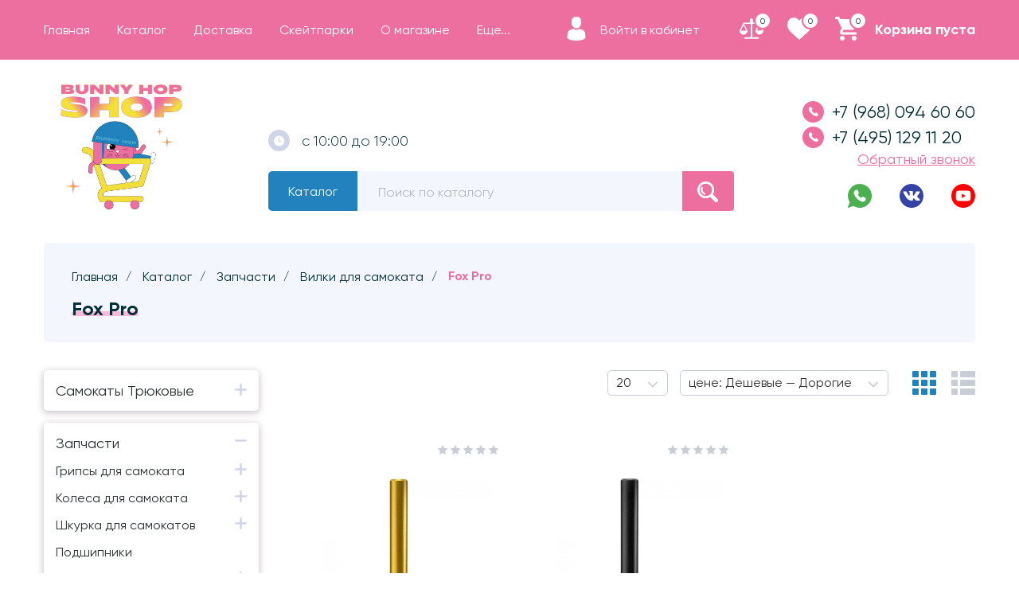

--- FILE ---
content_type: text/html; charset=utf-8
request_url: https://bunnyshop.pro/catalog/Fox-Pro
body_size: 30811
content:
<!DOCTYPE html> 
<html lang="ru">
<head>
  <title>Fox Pro вилки для трюковых самокатов</title>
  <meta name="description" content="Fox Pro вилки для трюковых самокатов купить в интернет магазине с доставкой по Москве и России." />
  <meta name="keywords" content="Fox Pro вилки для трюковых самокатов купить в интернет магазине с доставкой по Москве и России." />
  <meta http-equiv="X-UA-Compatible" content="ie=edge">
  <meta charset="utf-8">
  <meta name="viewport" content="width=device-width, initial-scale=1.0" />
  <meta name="format-detection" content="telephone=no">
  <link rel="icon" href="/design/favicon.ico?design=conditer&lc=1735317901" type="image/x-icon" />
  <link rel="shortcut icon" href="/design/favicon.ico?design=conditer&lc=1735317901" type="image/x-icon" />
  
	<meta property="og:title" content="Fox Pro вилки для трюковых самокатов">
	<meta property="og:image" content="/design/logo.png">
	<meta property="og:url" content="https://bunnyshop.pro/">
	<meta property="og:site_name" content="Bunny Hop Shop трюковые самокаты, скейтборды от Экспертов экстремального катания">
	<meta property="og:type" content="website">
  <meta property="og:description" content="Fox Pro вилки для трюковых самокатов купить в интернет магазине с доставкой по Москве и России.">  
  
    
  <link rel="stylesheet" href="/design/forall.css?lc=1735318425">
  <link rel="stylesheet" href="/design/main.css?design=conditer&lc=1735318425">
  
</head>
<body>
  <main class="wrapper   nojs">
    
    <noscript>
      <div class="noscript"> 
        <div class="noscript-inner"> 
          <h4><strong>Мы заметили, что у Вас выключен JavaScript.</strong></h4>
          <h5>Необходимо включить его для корректной работы сайта.</h5>
        </div> 
      </div>
    </noscript>
    
    
    
    <div class="banner-top" style="display:none">
      <div class="container">
        <div class="banner-top-wrapper">
          <div class="banner-top-icon">
            <i class="fal fa-info" aria-hidden="true"></i>
          </div>
          <div class="banner-top-content">
            <strong class="banner-top-title">Заголовок уведомления</strong>
            <div class="banner-top-text">Здесь может быть Ваш текст уведомления со <a class="pseudo-link" href="#">ссылкой</a></div>
          </div>
        </div>
      </div>
      <button class="banner-top-closeBtn" type="button">Закрыть</button>
    </div>
    
    
    <header class="header ">
      <div class="header__top">
        <div class="container">
          <div class="header__top-wrapper">
            <button class="header-mobile__button" data-target="header-menu">
              <svg class="icon _menu">
                <use xlink:href="/design/sprite.svg#menu"></use>
              </svg>
            </button>
            <div class="header-content">
              <div class="header-content__overlay"></div>
              <div class="header-content__nav">
                <button class="header-content__button" data-target="header-catalog">Каталог</button>
                <button class="header-content__button" data-target="header-menu">Меню</button>
                <button class="header-content__button-close">
                  <svg class="icon _close"><use xlink:href="/design/sprite.svg#close"></use></svg>
                  <span>Закрыть</span>
                </button>
              </div>
              
              <div class="header-nav header-content__item _header-menu" id="header-menu">
                  <ul class="header-nav__list _active">
                                                                                            <li class="header-nav__item"><a class="header-nav__link " href="https://bunnyshop.pro/"  title="Bunny Hop Shop" itemprop="url"><span>Главная</span></a></li>
                                                  <li class="header-nav__item"><a class="header-nav__link " href="https://bunnyshop.pro/catalog"  title="Полный список товаров на сайте" itemprop="url"><span>Каталог</span></a></li>
                                                  <li class="header-nav__item"><a class="header-nav__link " href="https://bunnyshop.pro/page/Доставка"  title="Доставка и Оплата" itemprop="url"><span>Доставка</span></a></li>
                                                  <li class="header-nav__item"><a class="header-nav__link " href="https://bunnyshop.pro/page/Nashi-skejtparki"  title="Наши скейтпарки" itemprop="url"><span>Скейтпарки</span></a></li>
                                                  <li class="header-nav__item"><a class="header-nav__link " href="https://bunnyshop.pro/page/Интернет-магазин-Bunnyshop-pro"  title="О Магазине." itemprop="url"><span>О магазине</span></a></li>
                                                  <li class="header-nav__item"><a class="header-nav__link " href="https://bunnyshop.pro/cart"  title="Ваша корзина" itemprop="url"><span>Корзина</span></a></li>
                                                  <li class="header-nav__item"><a class="header-nav__link " href="https://bunnyshop.pro/feedback"  title="Связь с администрацией магазина" itemprop="url"><span>Контакты</span></a></li>
                                                  <li class="header-nav__item"><a class="header-nav__link " href="https://bunnyshop.pro/user/login"  title="Вход в личный кабинет покупателя" itemprop="url"><span>Войти в ЛК</span></a></li>
                                                  <li class="header-nav__item"><a class="header-nav__link " href="https://bunnyshop.pro/page/Оферта"  title="Оферта" itemprop="url"><span>Оферта</span></a></li>
                                                  <li class="header-nav__item"><a class="header-nav__link " href="https://bunnyshop.pro/discount"  title="Акции, проходящие в магазине" itemprop="url"><span>Акции</span></a></li>
                                                                                    </ul>
              </div>
              
              <div class="header-catalog header-content__item" id="header-catalog">
                <ul class="header-catalog__menu">
                                                                                                                                                        <li  class="header-catalog__item  _parent">
                                <a href="https://bunnyshop.pro/catalog/Tryukovye" class="header-catalog__link " title="Самокаты Трюковые" itemprop="url">
                                  Самокаты Трюковые
                                  
                                  <span class="header-catalog__icon ">
                                    <svg class="icon _plus">
                                      <use xlink:href="/design/sprite.svg#plus-icon"></use>
                                    </svg>
                                    <svg class="icon _minus">
                                      <use xlink:href="/design/sprite.svg#minus-icon"></use>
                                    </svg>   
                                  </span>
                                                                  </a>
                                                    
                                                
                          
                                                                                                          <ul class="sub header-subcatalog ">
                                                                                <li  class="header-catalog__item ">
                                <a href="https://bunnyshop.pro/catalog/Skejt-park-Rechnoj-Vokzal" class="header-catalog__link " title="Скейт парк Речной Вокзал" itemprop="url">
                                  Скейт парк Речной Вокзал
                                  
                                                                  </a>
                                                    </li>
                                                    
                                                
                          
                                                                            <li  class="header-catalog__item ">
                                <a href="https://bunnyshop.pro/catalog/Skejt-park-Jelektrozavodskaya" class="header-catalog__link " title="Скейт парк Электрозаводская" itemprop="url">
                                  Скейт парк Электрозаводская
                                  
                                                                  </a>
                                                    </li>
                                                    
                                                                        </ul> 
                                                    </li>
                                                                                                  
                          
                                                                            <li  class="header-catalog__item  _parent _active">
                                <a href="https://bunnyshop.pro/catalog/Aksessuary" class="header-catalog__link " title="Запчасти" itemprop="url">
                                  Запчасти
                                  
                                  <span class="header-catalog__icon _active">
                                    <svg class="icon _plus">
                                      <use xlink:href="/design/sprite.svg#plus-icon"></use>
                                    </svg>
                                    <svg class="icon _minus">
                                      <use xlink:href="/design/sprite.svg#minus-icon"></use>
                                    </svg>   
                                  </span>
                                                                  </a>
                                                    
                                                
                          
                                                                                                          <ul class="sub header-subcatalog ">
                                                                                <li  class="header-catalog__item  _parent">
                                <a href="https://bunnyshop.pro/catalog/Gripsy" class="header-catalog__link " title="Грипсы для самоката" itemprop="url">
                                  Грипсы для самоката
                                  
                                  <span class="header-catalog__icon ">
                                    <svg class="icon _plus">
                                      <use xlink:href="/design/sprite.svg#plus-icon"></use>
                                    </svg>
                                    <svg class="icon _minus">
                                      <use xlink:href="/design/sprite.svg#minus-icon"></use>
                                    </svg>   
                                  </span>
                                                                  </a>
                                                    
                                                
                          
                                                                                                          <ul class="sub header-subcatalog ">
                                                                                <li  class="header-catalog__item ">
                                <a href="https://bunnyshop.pro/catalog/Gripsy-Tilt" class="header-catalog__link " title="Грипсы Tilt" itemprop="url">
                                  Грипсы Tilt
                                  
                                                                  </a>
                                                    </li>
                                                    
                                                
                          
                                                                            <li  class="header-catalog__item  _parent">
                                <a href="https://bunnyshop.pro/catalog/Gripsy-Kometa" class="header-catalog__link " title="Грипсы Комета" itemprop="url">
                                  Грипсы Комета
                                  
                                  <span class="header-catalog__icon ">
                                    <svg class="icon _plus">
                                      <use xlink:href="/design/sprite.svg#plus-icon"></use>
                                    </svg>
                                    <svg class="icon _minus">
                                      <use xlink:href="/design/sprite.svg#minus-icon"></use>
                                    </svg>   
                                  </span>
                                                                  </a>
                                                    
                                                
                          
                                                                                                          <ul class="sub header-subcatalog ">
                                                                                <li  class="header-catalog__item ">
                                <a href="https://bunnyshop.pro/catalog/Alfa" class="header-catalog__link " title="Альфа" itemprop="url">
                                  Альфа
                                  
                                                                  </a>
                                                    </li>
                                                    
                                                
                          
                                                                            <li  class="header-catalog__item ">
                                <a href="https://bunnyshop.pro/catalog/Omega" class="header-catalog__link " title="Омега" itemprop="url">
                                  Омега
                                  
                                                                  </a>
                                                    </li>
                                                    
                                                                        </ul> 
                                                    </li>
                                                                                                  
                          
                                                                            <li  class="header-catalog__item ">
                                <a href="https://bunnyshop.pro/catalog/Грипсы-Ateox-для-трюковых-самокатов-самокатов" class="header-catalog__link " title="Грипсы Ateox" itemprop="url">
                                  Грипсы Ateox
                                  
                                                                  </a>
                                                    </li>
                                                    
                                                
                          
                                                                            <li  class="header-catalog__item ">
                                <a href="https://bunnyshop.pro/catalog/Gripsy-dlya-samokata-2" class="header-catalog__link " title="Ethic" itemprop="url">
                                  Ethic
                                  
                                                                  </a>
                                                    </li>
                                                    
                                                                        </ul> 
                                                    </li>
                                                                                                  
                          
                                                                            <li  class="header-catalog__item  _parent">
                                <a href="https://bunnyshop.pro/catalog/Kolesa-dlya-samokata" class="header-catalog__link " title="Колеса для самоката" itemprop="url">
                                  Колеса для самоката
                                  
                                  <span class="header-catalog__icon ">
                                    <svg class="icon _plus">
                                      <use xlink:href="/design/sprite.svg#plus-icon"></use>
                                    </svg>
                                    <svg class="icon _minus">
                                      <use xlink:href="/design/sprite.svg#minus-icon"></use>
                                    </svg>   
                                  </span>
                                                                  </a>
                                                    
                                                
                          
                                                                                                          <ul class="sub header-subcatalog ">
                                                                                <li  class="header-catalog__item ">
                                <a href="https://bunnyshop.pro/catalog/Ateox-колеса-для-трюкового-самоката" class="header-catalog__link " title="Ateox колеса для самокатов" itemprop="url">
                                  Ateox колеса для самокатов
                                  
                                                                  </a>
                                                    </li>
                                                    
                                                
                          
                                                                            <li  class="header-catalog__item ">
                                <a href="https://bunnyshop.pro/catalog/Hipe-kolesa-dlya-samokata" class="header-catalog__link " title="Hipe колеса для самоката" itemprop="url">
                                  Hipe колеса для самоката
                                  
                                                                  </a>
                                                    </li>
                                                    
                                                
                          
                                                                            <li  class="header-catalog__item  _parent">
                                <a href="https://bunnyshop.pro/catalog/Kometa-kolesa-dlya-samokatov" class="header-catalog__link " title="Комета колеса для самоката" itemprop="url">
                                  Комета колеса для самоката
                                  
                                  <span class="header-catalog__icon ">
                                    <svg class="icon _plus">
                                      <use xlink:href="/design/sprite.svg#plus-icon"></use>
                                    </svg>
                                    <svg class="icon _minus">
                                      <use xlink:href="/design/sprite.svg#minus-icon"></use>
                                    </svg>   
                                  </span>
                                                                  </a>
                                                    
                                                
                          
                                                                                                          <ul class="sub header-subcatalog ">
                                                                                <li  class="header-catalog__item ">
                                <a href="https://bunnyshop.pro/catalog/Старт" class="header-catalog__link " title="Старт" itemprop="url">
                                  Старт
                                  
                                                                  </a>
                                                    </li>
                                                    
                                                
                          
                                                                            <li  class="header-catalog__item ">
                                <a href="https://bunnyshop.pro/catalog/Atom" class="header-catalog__link " title="Атом" itemprop="url">
                                  Атом
                                  
                                                                  </a>
                                                    </li>
                                                    
                                                
                          
                                                                            <li  class="header-catalog__item ">
                                <a href="https://bunnyshop.pro/catalog/Full-Core" class="header-catalog__link " title="Full Core" itemprop="url">
                                  Full Core
                                  
                                                                  </a>
                                                    </li>
                                                    
                                                
                          
                                                                            <li  class="header-catalog__item ">
                                <a href="https://bunnyshop.pro/catalog/Vorteks" class="header-catalog__link " title="Вортекс" itemprop="url">
                                  Вортекс
                                  
                                                                  </a>
                                                    </li>
                                                    
                                                
                          
                                                                            <li  class="header-catalog__item ">
                                <a href="https://bunnyshop.pro/catalog/Kometa-kolesa-dlya-samokata-фэйт-Комета" class="header-catalog__link " title="Фейт" itemprop="url">
                                  Фейт
                                  
                                                                  </a>
                                                    </li>
                                                    
                                                                        </ul> 
                                                    </li>
                                                                                                  
                          
                                                                            <li  class="header-catalog__item ">
                                <a href="https://bunnyshop.pro/catalog/RGX-колеса-для-самоката" class="header-catalog__link " title="RGX колеса для самоката" itemprop="url">
                                  RGX колеса для самоката
                                  
                                                                  </a>
                                                    </li>
                                                    
                                                
                          
                                                                            <li  class="header-catalog__item ">
                                <a href="https://bunnyshop.pro/catalog/Tokyo-fuss" class="header-catalog__link " title="Tokyo fuss" itemprop="url">
                                  Tokyo fuss
                                  
                                                                  </a>
                                                    </li>
                                                    
                                                                        </ul> 
                                                    </li>
                                                                                                  
                          
                                                                            <li  class="header-catalog__item  _parent">
                                <a href="https://bunnyshop.pro/catalog/Shkurka-dlya-samokatov" class="header-catalog__link " title="Шкурка для самокатов" itemprop="url">
                                  Шкурка для самокатов
                                  
                                  <span class="header-catalog__icon ">
                                    <svg class="icon _plus">
                                      <use xlink:href="/design/sprite.svg#plus-icon"></use>
                                    </svg>
                                    <svg class="icon _minus">
                                      <use xlink:href="/design/sprite.svg#minus-icon"></use>
                                    </svg>   
                                  </span>
                                                                  </a>
                                                    
                                                
                          
                                                                                                          <ul class="sub header-subcatalog ">
                                                                                <li  class="header-catalog__item ">
                                <a href="https://bunnyshop.pro/catalog/Hipe" class="header-catalog__link " title="Hipe" itemprop="url">
                                  Hipe
                                  
                                                                  </a>
                                                    </li>
                                                    
                                                
                          
                                                                            <li  class="header-catalog__item ">
                                <a href="https://bunnyshop.pro/catalog/Комета-шкурка-для-трюкового-самоката" class="header-catalog__link " title="Комета" itemprop="url">
                                  Комета
                                  
                                                                  </a>
                                                    </li>
                                                    
                                                
                          
                                                                            <li  class="header-catalog__item ">
                                <a href="https://bunnyshop.pro/catalog/Shkura-шкурка-для-трюковых-самокатов" class="header-catalog__link " title="Shkura Prod" itemprop="url">
                                  Shkura Prod
                                  
                                                                  </a>
                                                    </li>
                                                    
                                                
                          
                                                                            <li  class="header-catalog__item ">
                                <a href="https://bunnyshop.pro/catalog/ATEOX-шкурка-для-трюкового-самоката" class="header-catalog__link " title="ATEOX" itemprop="url">
                                  ATEOX
                                  
                                                                  </a>
                                                    </li>
                                                    
                                                                        </ul> 
                                                    </li>
                                                                                                  
                          
                                                                            <li  class="header-catalog__item ">
                                <a href="https://bunnyshop.pro/catalog/Podshipniki" class="header-catalog__link " title="Подшипники" itemprop="url">
                                  Подшипники
                                  
                                                                  </a>
                                                    </li>
                                                    
                                                
                          
                                                                            <li  class="header-catalog__item  _parent">
                                <a href="https://bunnyshop.pro/catalog/Rul-dlya-samokata" class="header-catalog__link " title="Руль для самоката" itemprop="url">
                                  Руль для самоката
                                  
                                  <span class="header-catalog__icon ">
                                    <svg class="icon _plus">
                                      <use xlink:href="/design/sprite.svg#plus-icon"></use>
                                    </svg>
                                    <svg class="icon _minus">
                                      <use xlink:href="/design/sprite.svg#minus-icon"></use>
                                    </svg>   
                                  </span>
                                                                  </a>
                                                    
                                                
                          
                                                                                                          <ul class="sub header-subcatalog ">
                                                                                <li  class="header-catalog__item ">
                                <a href="https://bunnyshop.pro/catalog/Hipe-2" class="header-catalog__link " title="Hipe" itemprop="url">
                                  Hipe
                                  
                                                                  </a>
                                                    </li>
                                                    
                                                
                          
                                                                            <li  class="header-catalog__item ">
                                <a href="https://bunnyshop.pro/catalog/Комета-рули-для-трюкового-самоката" class="header-catalog__link " title="Комета" itemprop="url">
                                  Комета
                                  
                                                                  </a>
                                                    </li>
                                                    
                                                                        </ul> 
                                                    </li>
                                                                                                  
                          
                                                                            <li  class="header-catalog__item  _parent _active">
                                <a href="https://bunnyshop.pro/catalog/Vilki-dlya-samokata" class="header-catalog__link " title="Вилки для самоката" itemprop="url">
                                  Вилки для самоката
                                  
                                  <span class="header-catalog__icon _active">
                                    <svg class="icon _plus">
                                      <use xlink:href="/design/sprite.svg#plus-icon"></use>
                                    </svg>
                                    <svg class="icon _minus">
                                      <use xlink:href="/design/sprite.svg#minus-icon"></use>
                                    </svg>   
                                  </span>
                                                                  </a>
                                                    
                                                
                          
                                                                                                          <ul class="sub header-subcatalog ">
                                                                                <li  class="header-catalog__item ">
                                <a href="https://bunnyshop.pro/catalog/Tilt" class="header-catalog__link " title="Tilt" itemprop="url">
                                  Tilt
                                  
                                                                  </a>
                                                    </li>
                                                    
                                                
                          
                                                                            <li  class="header-catalog__item ">
                                <a href="https://bunnyshop.pro/catalog/Hipe-вилки-для-трюкового-самоката" class="header-catalog__link " title="Hipe" itemprop="url">
                                  Hipe
                                  
                                                                  </a>
                                                    </li>
                                                    
                                                
                          
                                                                            <li  class="header-catalog__item ">
                                <a href="https://bunnyshop.pro/catalog/Комета-вилки-для-трюкового-самоката" class="header-catalog__link " title="Комета" itemprop="url">
                                  Комета
                                  
                                                                  </a>
                                                    </li>
                                                    
                                                
                          
                                                                            <li  class="header-catalog__item ">
                                <a href="https://bunnyshop.pro/catalog/Ateox-вилки-для-трюкового-самоката" class="header-catalog__link " title="Ateox" itemprop="url">
                                  Ateox
                                  
                                                                  </a>
                                                    </li>
                                                    
                                                
                          
                                                                            <li  class="header-catalog__item  _active">
                                <a href="https://bunnyshop.pro/catalog/Fox-Pro" class="header-catalog__link  _active" title="Fox Pro" itemprop="url">
                                  Fox Pro
                                  
                                                                  </a>
                                                    </li>
                                                    
                                                
                          
                                                                            <li  class="header-catalog__item ">
                                <a href="https://bunnyshop.pro/catalog/Stattum-вилки-для-трюковых-самокатов" class="header-catalog__link " title="Stattum" itemprop="url">
                                  Stattum
                                  
                                                                  </a>
                                                    </li>
                                                    
                                                                        </ul> 
                                                    </li>
                                                                                                  
                          
                                                                            <li  class="header-catalog__item  _parent">
                                <a href="https://bunnyshop.pro/catalog/Homut-dlya-samokata" class="header-catalog__link " title="Хомут для самоката" itemprop="url">
                                  Хомут для самоката
                                  
                                  <span class="header-catalog__icon ">
                                    <svg class="icon _plus">
                                      <use xlink:href="/design/sprite.svg#plus-icon"></use>
                                    </svg>
                                    <svg class="icon _minus">
                                      <use xlink:href="/design/sprite.svg#minus-icon"></use>
                                    </svg>   
                                  </span>
                                                                  </a>
                                                    
                                                
                          
                                                                                                          <ul class="sub header-subcatalog ">
                                                                                <li  class="header-catalog__item ">
                                <a href="https://bunnyshop.pro/catalog/Комета-хомуты-для-трюкового-самоката" class="header-catalog__link " title="Комета" itemprop="url">
                                  Комета
                                  
                                                                  </a>
                                                    </li>
                                                    
                                                
                          
                                                                            <li  class="header-catalog__item ">
                                <a href="https://bunnyshop.pro/catalog/Tilt-homut" class="header-catalog__link " title="Tilt" itemprop="url">
                                  Tilt
                                  
                                                                  </a>
                                                    </li>
                                                    
                                                
                          
                                                                            <li  class="header-catalog__item ">
                                <a href="https://bunnyshop.pro/catalog/Hipe-хомут-для-трюкового-самоката" class="header-catalog__link " title="Hipe" itemprop="url">
                                  Hipe
                                  
                                                                  </a>
                                                    </li>
                                                    
                                                
                          
                                                                            <li  class="header-catalog__item ">
                                <a href="https://bunnyshop.pro/catalog/Ateox-хомут-для-трюкового-самоката" class="header-catalog__link " title="Ateox" itemprop="url">
                                  Ateox
                                  
                                                                  </a>
                                                    </li>
                                                    
                                                                        </ul> 
                                                    </li>
                                                                                                  
                          
                                                                            <li  class="header-catalog__item  _parent">
                                <a href="https://bunnyshop.pro/catalog/Deka-dlya-samokata" class="header-catalog__link " title="Дека для самоката" itemprop="url">
                                  Дека для самоката
                                  
                                  <span class="header-catalog__icon ">
                                    <svg class="icon _plus">
                                      <use xlink:href="/design/sprite.svg#plus-icon"></use>
                                    </svg>
                                    <svg class="icon _minus">
                                      <use xlink:href="/design/sprite.svg#minus-icon"></use>
                                    </svg>   
                                  </span>
                                                                  </a>
                                                    
                                                
                          
                                                                                                          <ul class="sub header-subcatalog ">
                                                                                <li  class="header-catalog__item ">
                                <a href="https://bunnyshop.pro/catalog/Kometa-дека-для-трюкового-самоката" class="header-catalog__link " title="Комета" itemprop="url">
                                  Комета
                                  
                                                                  </a>
                                                    </li>
                                                    
                                                                        </ul> 
                                                    </li>
                                                                                                  
                          
                                                                            <li  class="header-catalog__item  _parent">
                                <a href="https://bunnyshop.pro/catalog/Пеги-для-трюкового-самоката" class="header-catalog__link " title="Пеги для самоката" itemprop="url">
                                  Пеги для самоката
                                  
                                  <span class="header-catalog__icon ">
                                    <svg class="icon _plus">
                                      <use xlink:href="/design/sprite.svg#plus-icon"></use>
                                    </svg>
                                    <svg class="icon _minus">
                                      <use xlink:href="/design/sprite.svg#minus-icon"></use>
                                    </svg>   
                                  </span>
                                                                  </a>
                                                    
                                                
                          
                                                                                                          <ul class="sub header-subcatalog ">
                                                                                <li  class="header-catalog__item ">
                                <a href="https://bunnyshop.pro/catalog/Пеги-для-трюкового-самоката-Hipe" class="header-catalog__link " title="Hipe" itemprop="url">
                                  Hipe
                                  
                                                                  </a>
                                                    </li>
                                                    
                                                
                          
                                                                            <li  class="header-catalog__item ">
                                <a href="https://bunnyshop.pro/catalog/Ateox-пеги-для-трюкового-самоката" class="header-catalog__link " title="Ateox" itemprop="url">
                                  Ateox
                                  
                                                                  </a>
                                                    </li>
                                                    
                                                                        </ul> 
                                                    </li>
                                                                                                  
                          
                                                                            <li  class="header-catalog__item  _parent">
                                <a href="https://bunnyshop.pro/catalog/Rulevye-kolonki" class="header-catalog__link " title="Рулевые колонки" itemprop="url">
                                  Рулевые колонки
                                  
                                  <span class="header-catalog__icon ">
                                    <svg class="icon _plus">
                                      <use xlink:href="/design/sprite.svg#plus-icon"></use>
                                    </svg>
                                    <svg class="icon _minus">
                                      <use xlink:href="/design/sprite.svg#minus-icon"></use>
                                    </svg>   
                                  </span>
                                                                  </a>
                                                    
                                                
                          
                                                                                                          <ul class="sub header-subcatalog ">
                                                                                <li  class="header-catalog__item ">
                                <a href="https://bunnyshop.pro/catalog/Комета-Рулевые-колонки" class="header-catalog__link " title="Комета" itemprop="url">
                                  Комета
                                  
                                                                  </a>
                                                    </li>
                                                    
                                                
                          
                                                                            <li  class="header-catalog__item ">
                                <a href="https://bunnyshop.pro/catalog/Ateox-рулевые-колонки-для-самоката" class="header-catalog__link " title="Ateox" itemprop="url">
                                  Ateox
                                  
                                                                  </a>
                                                    </li>
                                                    
                                                                        </ul> 
                                                    </li>
                                                                                                  
                          
                                                                            <li  class="header-catalog__item ">
                                <a href="https://bunnyshop.pro/catalog/Тормоз-для-трюкового-самоката" class="header-catalog__link " title="Тормоза" itemprop="url">
                                  Тормоза
                                  
                                                                  </a>
                                                    </li>
                                                    
                                                
                          
                                                                            <li  class="header-catalog__item ">
                                <a href="https://bunnyshop.pro/catalog/Инструмент-для-ремонта-трюкового-самоката" class="header-catalog__link " title="Инструмент" itemprop="url">
                                  Инструмент
                                  
                                                                  </a>
                                                    </li>
                                                    
                                                
                          
                                                                            <li  class="header-catalog__item ">
                                <a href="https://bunnyshop.pro/catalog/BMX-запчасти-и-аксессуары" class="header-catalog__link " title="BMX" itemprop="url">
                                  BMX
                                  
                                                                  </a>
                                                    </li>
                                                    
                                                                        </ul> 
                                                    </li>
                                                                                                  
                          
                                                                            <li  class="header-catalog__item  _parent">
                                <a href="https://bunnyshop.pro/catalog/Zashhita" class="header-catalog__link " title="Защита" itemprop="url">
                                  Защита
                                  
                                  <span class="header-catalog__icon ">
                                    <svg class="icon _plus">
                                      <use xlink:href="/design/sprite.svg#plus-icon"></use>
                                    </svg>
                                    <svg class="icon _minus">
                                      <use xlink:href="/design/sprite.svg#minus-icon"></use>
                                    </svg>   
                                  </span>
                                                                  </a>
                                                    
                                                
                          
                                                                                                          <ul class="sub header-subcatalog ">
                                                                                <li  class="header-catalog__item  _parent">
                                <a href="https://bunnyshop.pro/catalog/Nabory" class="header-catalog__link " title="Наборы" itemprop="url">
                                  Наборы
                                  
                                  <span class="header-catalog__icon ">
                                    <svg class="icon _plus">
                                      <use xlink:href="/design/sprite.svg#plus-icon"></use>
                                    </svg>
                                    <svg class="icon _minus">
                                      <use xlink:href="/design/sprite.svg#minus-icon"></use>
                                    </svg>   
                                  </span>
                                                                  </a>
                                                    
                                                
                          
                                                                                                          <ul class="sub header-subcatalog ">
                                                                                <li  class="header-catalog__item ">
                                <a href="https://bunnyshop.pro/catalog/RGX-защита-для-самоката" class="header-catalog__link " title="RGX" itemprop="url">
                                  RGX
                                  
                                                                  </a>
                                                    </li>
                                                    
                                                
                          
                                                                            <li  class="header-catalog__item ">
                                <a href="https://bunnyshop.pro/catalog/Los-Raketos" class="header-catalog__link " title="Los Raketos" itemprop="url">
                                  Los Raketos
                                  
                                                                  </a>
                                                    </li>
                                                    
                                                
                          
                                                                            <li  class="header-catalog__item ">
                                <a href="https://bunnyshop.pro/catalog/Shkura-Prod" class="header-catalog__link " title="Shkura Prod" itemprop="url">
                                  Shkura Prod
                                  
                                                                  </a>
                                                    </li>
                                                    
                                                
                          
                                                                            <li  class="header-catalog__item ">
                                <a href="https://bunnyshop.pro/catalog/AES" class="header-catalog__link " title="AES" itemprop="url">
                                  AES
                                  
                                                                  </a>
                                                    </li>
                                                    
                                                                        </ul> 
                                                    </li>
                                                                                                  
                          
                                                                            <li  class="header-catalog__item  _parent">
                                <a href="https://bunnyshop.pro/catalog/Шлемы" class="header-catalog__link " title="Шлемы" itemprop="url">
                                  Шлемы
                                  
                                  <span class="header-catalog__icon ">
                                    <svg class="icon _plus">
                                      <use xlink:href="/design/sprite.svg#plus-icon"></use>
                                    </svg>
                                    <svg class="icon _minus">
                                      <use xlink:href="/design/sprite.svg#minus-icon"></use>
                                    </svg>   
                                  </span>
                                                                  </a>
                                                    
                                                
                          
                                                                                                          <ul class="sub header-subcatalog ">
                                                                                <li  class="header-catalog__item  _parent">
                                <a href="https://bunnyshop.pro/catalog/Micro-защита-и-шлема-для-трюкового-самоката-скейтборда-роликов-и-велосипеда-BMX" class="header-catalog__link " title="Micro" itemprop="url">
                                  Micro
                                  
                                  <span class="header-catalog__icon ">
                                    <svg class="icon _plus">
                                      <use xlink:href="/design/sprite.svg#plus-icon"></use>
                                    </svg>
                                    <svg class="icon _minus">
                                      <use xlink:href="/design/sprite.svg#minus-icon"></use>
                                    </svg>   
                                  </span>
                                                                  </a>
                                                    
                                                
                          
                                                                                                          <ul class="sub header-subcatalog ">
                                                                                <li  class="header-catalog__item ">
                                <a href="https://bunnyshop.pro/catalog/Шлемы-размер-XS" class="header-catalog__link " title="Размер XS" itemprop="url">
                                  Размер XS
                                  
                                                                  </a>
                                                    </li>
                                                    
                                                
                          
                                                                            <li  class="header-catalog__item ">
                                <a href="https://bunnyshop.pro/catalog/Шлемы-для-катания-на-самокате-и-скейте-размер-S" class="header-catalog__link " title="Размер S" itemprop="url">
                                  Размер S
                                  
                                                                  </a>
                                                    </li>
                                                    
                                                
                          
                                                                            <li  class="header-catalog__item ">
                                <a href="https://bunnyshop.pro/catalog/Шлемы-размер-M" class="header-catalog__link " title="Размер M" itemprop="url">
                                  Размер M
                                  
                                                                  </a>
                                                    </li>
                                                    
                                                                        </ul> 
                                                    </li>
                                                                                                  
                          
                                                                            <li  class="header-catalog__item ">
                                <a href="https://bunnyshop.pro/catalog/Atemi-шлемы-для-самоката-и-скейта" class="header-catalog__link " title="Atemi" itemprop="url">
                                  Atemi
                                  
                                                                  </a>
                                                    </li>
                                                    
                                                
                          
                                                                            <li  class="header-catalog__item  _parent">
                                <a href="https://bunnyshop.pro/catalog/Shkura-Prod-шлем-для-самоката-скейта-BMX" class="header-catalog__link " title="Shkura Prod" itemprop="url">
                                  Shkura Prod
                                  
                                  <span class="header-catalog__icon ">
                                    <svg class="icon _plus">
                                      <use xlink:href="/design/sprite.svg#plus-icon"></use>
                                    </svg>
                                    <svg class="icon _minus">
                                      <use xlink:href="/design/sprite.svg#minus-icon"></use>
                                    </svg>   
                                  </span>
                                                                  </a>
                                                    
                                                
                          
                                                                                                          <ul class="sub header-subcatalog ">
                                                                                <li  class="header-catalog__item ">
                                <a href="https://bunnyshop.pro/catalog/Шлем-для-самоката-размер-XS-S" class="header-catalog__link " title="Размер XS/S" itemprop="url">
                                  Размер XS/S
                                  
                                                                  </a>
                                                    </li>
                                                    
                                                
                          
                                                                            <li  class="header-catalog__item ">
                                <a href="https://bunnyshop.pro/catalog/Шлем-для-самоката-Размер-M" class="header-catalog__link " title="Размер M" itemprop="url">
                                  Размер M
                                  
                                                                  </a>
                                                    </li>
                                                    
                                                
                          
                                                                            <li  class="header-catalog__item ">
                                <a href="https://bunnyshop.pro/catalog/Шлем-для-самоката-Размер-L" class="header-catalog__link " title="Размер L/XL" itemprop="url">
                                  Размер L/XL
                                  
                                                                  </a>
                                                    </li>
                                                    
                                                
                          
                                                                            <li  class="header-catalog__item ">
                                <a href="https://bunnyshop.pro/catalog/Grafiti" class="header-catalog__link " title="Графити" itemprop="url">
                                  Графити
                                  
                                                                  </a>
                                                    </li>
                                                    
                                                                        </ul> 
                                                    </li>
                                                                                                  
                          
                                                                            <li  class="header-catalog__item ">
                                <a href="https://bunnyshop.pro/catalog/Los-Raketos-helmet" class="header-catalog__link " title="Los Raketos" itemprop="url">
                                  Los Raketos
                                  
                                                                  </a>
                                                    </li>
                                                    
                                                
                          
                                                                            <li  class="header-catalog__item ">
                                <a href="https://bunnyshop.pro/catalog/Kometa-2" class="header-catalog__link " title="Комета" itemprop="url">
                                  Комета
                                  
                                                                  </a>
                                                    </li>
                                                    
                                                                        </ul> 
                                                    </li>
                                                                                                  
                          
                                                                            <li  class="header-catalog__item ">
                                <a href="https://bunnyshop.pro/catalog/Odezhda" class="header-catalog__link " title="Одежда" itemprop="url">
                                  Одежда
                                  
                                                                  </a>
                                                    </li>
                                                    
                                                                        </ul> 
                                                    </li>
                                                                                                  
                          
                                                                            <li  class="header-catalog__item  _parent">
                                <a href="https://bunnyshop.pro/catalog/Skejtbordy" class="header-catalog__link " title="Скейтборды" itemprop="url">
                                  Скейтборды
                                  
                                  <span class="header-catalog__icon ">
                                    <svg class="icon _plus">
                                      <use xlink:href="/design/sprite.svg#plus-icon"></use>
                                    </svg>
                                    <svg class="icon _minus">
                                      <use xlink:href="/design/sprite.svg#minus-icon"></use>
                                    </svg>   
                                  </span>
                                                                  </a>
                                                    
                                                
                          
                                                                                                          <ul class="sub header-subcatalog ">
                                                                                <li  class="header-catalog__item  _parent">
                                <a href="https://bunnyshop.pro/catalog/Skejty" class="header-catalog__link " title="Скейты" itemprop="url">
                                  Скейты
                                  
                                  <span class="header-catalog__icon ">
                                    <svg class="icon _plus">
                                      <use xlink:href="/design/sprite.svg#plus-icon"></use>
                                    </svg>
                                    <svg class="icon _minus">
                                      <use xlink:href="/design/sprite.svg#minus-icon"></use>
                                    </svg>   
                                  </span>
                                                                  </a>
                                                    
                                                
                          
                                                                                                          <ul class="sub header-subcatalog ">
                                                                                <li  class="header-catalog__item ">
                                <a href="https://bunnyshop.pro/catalog/Union-скейтборды-в-сборе" class="header-catalog__link " title="Union" itemprop="url">
                                  Union
                                  
                                                                  </a>
                                                    </li>
                                                    
                                                
                          
                                                                            <li  class="header-catalog__item ">
                                <a href="https://bunnyshop.pro/catalog/Footwork" class="header-catalog__link " title="Footwork" itemprop="url">
                                  Footwork
                                  
                                                                  </a>
                                                    </li>
                                                    
                                                
                          
                                                                            <li  class="header-catalog__item ">
                                <a href="https://bunnyshop.pro/catalog/Kometa" class="header-catalog__link " title="Комета" itemprop="url">
                                  Комета
                                  
                                                                  </a>
                                                    </li>
                                                    
                                                                        </ul> 
                                                    </li>
                                                                                                  
                          
                                                                            <li  class="header-catalog__item ">
                                <a href="https://bunnyshop.pro/catalog/Fingerbordy" class="header-catalog__link " title="Фингерборды" itemprop="url">
                                  Фингерборды
                                  
                                                                  </a>
                                                    </li>
                                                    
                                                                        </ul> 
                                                    </li>
                                                                                                  
                          
                                                                            <li  class="header-catalog__item ">
                                <a href="https://bunnyshop.pro/catalog/Merch" class="header-catalog__link " title="Merch" itemprop="url">
                                  Merch
                                  
                                                                  </a>
                                                    </li>
                                                    
                                                
                          
                                                                            <li  class="header-catalog__item  _parent">
                                <a href="https://bunnyshop.pro/catalog/Remont-tryukovogo-samokata" class="header-catalog__link " title="Сервис и Обслуживание" itemprop="url">
                                  Сервис и Обслуживание
                                  
                                  <span class="header-catalog__icon ">
                                    <svg class="icon _plus">
                                      <use xlink:href="/design/sprite.svg#plus-icon"></use>
                                    </svg>
                                    <svg class="icon _minus">
                                      <use xlink:href="/design/sprite.svg#minus-icon"></use>
                                    </svg>   
                                  </span>
                                                                  </a>
                                                    
                                                
                          
                                                                                                          <ul class="sub header-subcatalog ">
                                                                                <li  class="header-catalog__item ">
                                <a href="https://bunnyshop.pro/catalog/Samokat-сервисный-центр" class="header-catalog__link " title="Самокат" itemprop="url">
                                  Самокат
                                  
                                                                  </a>
                                                    </li>
                                                    
                                                
                          
                                                                            <li  class="header-catalog__item ">
                                <a href="https://bunnyshop.pro/catalog/BMX-сервис-и-обслуживание" class="header-catalog__link " title="BMX" itemprop="url">
                                  BMX
                                  
                                                                  </a>
                                                    </li>
                                                    
                                                                        </ul> 
                                                    </li>
                                                                                                  
                          
                                                                            <li  class="header-catalog__item ">
                                <a href="https://bunnyshop.pro/catalog/Begovely" class="header-catalog__link " title="Беговелы" itemprop="url">
                                  Беговелы
                                  
                                                                  </a>
                                                    </li>
                                                    
                                                
                          
                                                                            <li  class="header-catalog__item ">
                                <a href="https://bunnyshop.pro/catalog/BMX" class="header-catalog__link " title="BMX" itemprop="url">
                                  BMX
                                  
                                                                  </a>
                                                    </li>
                                                    
                                                
                          
                                                                            <li  class="header-catalog__item  _parent">
                                <a href="https://bunnyshop.pro/catalog/Rolikovye-konki" class="header-catalog__link " title="Роликовые коньки" itemprop="url">
                                  Роликовые коньки
                                  
                                  <span class="header-catalog__icon ">
                                    <svg class="icon _plus">
                                      <use xlink:href="/design/sprite.svg#plus-icon"></use>
                                    </svg>
                                    <svg class="icon _minus">
                                      <use xlink:href="/design/sprite.svg#minus-icon"></use>
                                    </svg>   
                                  </span>
                                                                  </a>
                                                    
                                                
                          
                                                                                                          <ul class="sub header-subcatalog ">
                                                                                <li  class="header-catalog__item ">
                                <a href="https://bunnyshop.pro/catalog/Detskie-2" class="header-catalog__link " title="Детские роликовые коньки" itemprop="url">
                                  Детские роликовые коньки
                                  
                                                                  </a>
                                                    </li>
                                                    
                                                                        </ul> 
                                                    </li>
                                                                                                  
                          
                                                                            <li  class="header-catalog__item ">
                                <a href="https://bunnyshop.pro/catalog/Samokaty-Detskie" class="header-catalog__link " title="Самокаты Детские" itemprop="url">
                                  Самокаты Детские
                                  
                                                                  </a>
                                                    </li>
                                                    
                                                
                          
                                                              
                </ul>
              </div>
              
            </div>
            <div class="header-actions">
              
              <div class="login-header header-actions__login " >
                <div class="login-header__menu">
                  <div class="login-header__body">
                    <div class="login-header__icon-wrap icon-wrap">
                      <svg class="icon _user" width="30px" height="30px">
                        <use xlink:href="/design/sprite.svg#user"></use>
                      </svg>  
                    </div>
                                        <span class="login-header__title">Войти в кабинет</span>
                                      </div>
  								<div class="login-header__dropdown">
  								  <div class="login-header__list">
  								                            <a class="login-header__link" href="https://bunnyshop.pro/user/login" title="Вход в личный кабинет" rel="nofollow">                
          									<span>Вход</span>
                				</a>
                        <a class="login-header__link" href="https://bunnyshop.pro/user/register" title="Регистрация" rel="nofollow">
                            <span>Регистрация</span>
                        </a>  								    
  								      								  </div>
  								</div>                
                </div>
              </div>
              
              
                            <div class="compare-header  header-actions__item">
                <a href="https://bunnyshop.pro/compare" title="Перейти к Сравнению" class="compare-header__link">
                  <div class="icon-wrap header-actions__icon-wrap">
                    <svg class="icon _compare" width="30px" height="30px">
                      <use xlink:href="/design/sprite.svg#compare"></use>
                    </svg>                    
                    <span class="compare-header__counter icon-counter" data-count="0"><span class="num">0</span><span></span></span>
                  </div>
                </a>
              </div>
                            <div class="favorites-header  header-actions__item">
                <a href="https://bunnyshop.pro/user/register" title="Перейти к Избранному" class="favorites-header__link">
                    <div class="icon-wrap header-actions__icon-wrap">
                      <svg class="icon _favorites" width="30px" height="30px">
                        <use xlink:href="/design/sprite.svg#favorites"></use>
                      </svg>                    
                      <span class="favorites-header__counter icon-counter" data-count="0"><span class="num">0</span><span></span></span>
                    </div>
                </a>                    
              </div>                 
              
              <div class="cart-header  header-actions__item">
                <a href="https://bunnyshop.pro/cart" title="Перейти в Корзину" class="cart-header__link">
                  <div class="cart-header__wrap">
                    <div class="icon-wrap header-actions__icon-wrap _cart">
                      <svg class="icon _cart" width="30px" height="30px">
                        <use xlink:href="/design/sprite.svg#cart"></use>
                      </svg>                    
                      <span class="cart-header__counter icon-counter" data-count="0"><span class="num">0</span><span></span></span>
                    </div>
                    <div class="cart-header__info">
                      <div class="cart-header__total-wrap">
                        <span class="cart-header__cart-sum price RUB">
                          <span class="num"></span>Корзина пуста                        </span>
                      </div>
                    </div>
                  </div>
                </a>
              </div>
            </div>
          </div>
        </div>
      </div>
      <div class="header__main">
        <div class="container">
          <div class="header__wrapper">
              
              <div class="header__logo">
									<a href="https://bunnyshop.pro/" title="Bunny Hop Shop трюковые самокаты, скейтборды от Экспертов экстремального катания">
									  <img class="header__logo-img" src="/design/logo.png?lc=1735317901" alt="Bunny Hop Shop трюковые самокаты, скейтборды от Экспертов экстремального катания">
									 </a>
							</div>
							
							
							<div class="header__main-content">
  							<div class="header__center">
  							  <div class="header-info-list">
                    
                                        
                                        <div class="header-info-list__item _work-time">
                      <div class="header-info-list__icon-wrap">
                        <svg class="icon _work-time">
                          <use xlink:href="/design/sprite.svg#clock"></use>
                        </svg>
                      </div>
                      <span>с 10:00 до 19:00</span>
                    </div>
                      							  </div>
                  
                  <div class="header__center-wrapper">
                    
                    <button class="button catalog-button" data-target="header-catalog">
                      Каталог
                    </button>
                    
                    <div class="search">
                      <form id="search_mini_form" class="search__form" action="https://bunnyshop.pro/search/quick" method="get" title="Поиск по магазину">
                        <input type="hidden" name="goods_search_field_id" value="0">
                        <input required type="text" name="q" value="" class="input search__input " placeholder="Поиск по каталогу" autocomplete="off">
                        
                        <button type="reset" title="Очистить" class="search__form-reset-btn">
                          <svg class="icon"><use xlink:href="/design/sprite.svg#close"></use></svg>
                        </button>
                        <button type="submit" title="Искать" class="search__form-submit">
                            <svg class="search__form-submit-icon" xmlns="http://www.w3.org/2000/svg" width="310.42" height="310.42" viewBox="0 0 310.42 310.42"><path d="M273.587 214.965c49.11-49.111 49.109-129.021 0-178.132-49.111-49.111-129.02-49.111-178.13 0C53.793 78.497 47.483 140.462 76.51 188.85c0 0 2.085 3.498-.731 6.312l-64.263 64.263c-12.791 12.79-15.836 30.675-4.493 42.02l1.953 1.951c11.343 11.345 29.229 8.301 42.019-4.49l64.128-64.128c2.951-2.951 6.448-.866 6.448-.866 48.387 29.026 110.352 22.717 152.016-18.947zM118.711 191.71c-36.288-36.288-36.287-95.332.001-131.62 36.288-36.287 95.332-36.288 131.619 0 36.288 36.287 36.288 95.332 0 131.62-36.288 36.286-95.331 36.286-131.62 0z"/><path d="M126.75 118.424c-1.689 0-3.406-.332-5.061-1.031-6.611-2.798-9.704-10.426-6.906-17.038 17.586-41.559 65.703-61.062 107.261-43.476 6.611 2.798 9.704 10.426 6.906 17.038-2.799 6.612-10.425 9.703-17.039 6.906-28.354-11.998-61.186 1.309-73.183 29.663-2.099 4.959-6.913 7.938-11.978 7.938z"/></svg>
                        </button>
                      </form>
                      <div id="search-result" class="search__result" style="display: none;">
                        <div class="search__result-inner">
                          <div class="result-category"></div>
                          <div class="result-goods"></div>                        
                        </div>
                      </div>                    
                    </div>
                    
                  </div>
  							</div>
  							
                
                <div class="header-contacts">
                  <div class="header-contacts__phone-wrap">
                    <div class="header-phone__list">
      							  
      							        							  <a class="header-phone__num" href="tel:+7968094 60 60">
      							    <div class="header-phone__icon-wrap">
                          <svg class="icon _phone">
                            <use xlink:href="/design/sprite.svg#phone"></use>
                          </svg>    							      
      							    </div>
      							    +7 (968) 094 60 60
      							  </a>
      							        							  
      							        							  <a class="header-phone__num" href="tel:+7495129 11 20">
      							    <div class="header-phone__icon-wrap">
                          <svg class="icon _phone">
                            <use xlink:href="/design/sprite.svg#phone"></use>
                          </svg>    							      
      							    </div>    							    
      							    +7 (495) 129 11 20
      							  </a>
      							        							  
      							        							  <a class="header-phone-callback callback-link" href="#offer">Обратный звонок</a>
                    </div>
                  </div>
                  <div class="social-links _header">
                    <a class="social-links__item" href="https://whatsapp.com/" title="Whatsapp.com" target="_blank">
                      <svg class="icon-social _whatsapp" width="30px" height="30px" xmlns="http://www.w3.org/2000/svg" viewBox="0 0 512.303 512.303"><path d="M256.014.134C114.629.164.038 114.804.068 256.189a256 256 0 0040.479 138.1L.718 497.628c-2.121 5.496.615 11.671 6.111 13.792 1.229.474 2.534.717 3.851.715a10.376 10.376 0 003.584-.619l106.667-38.08c120.012 74.745 277.894 38.048 352.638-81.965s38.048-277.894-81.965-352.638A255.996 255.996 0 00256.014.134z" fill="#4caf50"/><path d="M378.062 299.889s-26.133-12.8-42.496-21.333c-18.517-9.536-40.277 8.32-50.517 18.475a128.368 128.368 0 01-42.816-27.179 128.265 128.265 0 01-27.179-42.816c10.155-10.261 27.968-32 18.475-50.517-8.427-16.384-21.333-42.496-21.333-42.517a10.666 10.666 0 00-9.515-5.867h-21.333c-31.068 5.366-53.657 32.474-53.333 64 0 33.493 40.085 97.835 67.115 124.885s91.371 67.115 124.885 67.115c31.526.324 58.634-22.266 64-53.333v-21.333a10.669 10.669 0 00-5.953-9.58z" fill="#fafafa"/></svg>                   
                    </a>
                    <a class="social-links__item" href="https://vk.com/bunnyhoppro" title="VK.com" target="_blank">
                      <svg class="icon-social _vk" width="30px" height="30px" xmlns="http://www.w3.org/2000/svg" width="30" height="30" viewBox="0 0 97.75 97.75"><path d="M48.875 0C21.883 0 0 21.882 0 48.875S21.883 97.75 48.875 97.75 97.75 75.868 97.75 48.875 75.867 0 48.875 0zm24.792 54.161c2.278 2.225 4.688 4.319 6.733 6.774.906 1.086 1.76 2.209 2.41 3.472.928 1.801.09 3.776-1.522 3.883l-10.013-.002c-2.586.214-4.644-.829-6.379-2.597-1.385-1.409-2.67-2.914-4.004-4.371-.545-.598-1.119-1.161-1.803-1.604-1.365-.888-2.551-.616-3.333.81-.797 1.451-.979 3.059-1.055 4.674-.109 2.361-.821 2.978-3.19 3.089-5.062.237-9.865-.531-14.329-3.083-3.938-2.251-6.986-5.428-9.642-9.025-5.172-7.012-9.133-14.708-12.692-22.625-.801-1.783-.215-2.737 1.752-2.774 3.268-.063 6.536-.055 9.804-.003 1.33.021 2.21.782 2.721 2.037 1.766 4.345 3.931 8.479 6.644 12.313.723 1.021 1.461 2.039 2.512 2.76 1.16.796 2.044.533 2.591-.762.35-.823.501-1.703.577-2.585.26-3.021.291-6.041-.159-9.05-.28-1.883-1.339-3.099-3.216-3.455-.956-.181-.816-.535-.351-1.081.807-.944 1.563-1.528 3.074-1.528l11.313-.002c1.783.35 2.183 1.15 2.425 2.946l.01 12.572c-.021.695.349 2.755 1.597 3.21 1 .33 1.66-.472 2.258-1.105 2.713-2.879 4.646-6.277 6.377-9.794.764-1.551 1.423-3.156 2.063-4.764.476-1.189 1.216-1.774 2.558-1.754l10.894.013c.321 0 .647.003.965.058 1.836.314 2.339 1.104 1.771 2.895-.894 2.814-2.631 5.158-4.329 7.508-1.82 2.516-3.761 4.944-5.563 7.471-1.656 2.31-1.525 3.473.531 5.479z" data-original="#000000" class="active-path" data-old_color="#000000" fill="#3643A6"/></svg>
                    <a class="social-links__item" href="https://www.youtube.com/@bunnyhop6394/featured" title="Youtube.com" target="_blank">
                  <?xml version="1.0"?>
                  <svg class="icon-social _youtube" xmlns="http://www.w3.org/2000/svg" xmlns:xlink="http://www.w3.org/1999/xlink" xmlns:svgjs="http://svgjs.com/svgjs" version="1.1" width="30" height="30" x="0" y="0" viewBox="0 0 512 512" style="enable-background:new 0 0 512 512" xml:space="preserve" class=""><g><path xmlns="http://www.w3.org/2000/svg" d="m224.113281 303.960938 83.273438-47.960938-83.273438-47.960938zm0 0" fill="#ff0000" data-original="#000000" style="" class=""/><path xmlns="http://www.w3.org/2000/svg" d="m256 0c-141.363281 0-256 114.636719-256 256s114.636719 256 256 256 256-114.636719 256-256-114.636719-256-256-256zm159.960938 256.261719s0 51.917969-6.585938 76.953125c-3.691406 13.703125-14.496094 24.507812-28.199219 28.195312-25.035156 6.589844-125.175781 6.589844-125.175781 6.589844s-99.878906 0-125.175781-6.851562c-13.703125-3.6875-24.507813-14.496094-28.199219-28.199219-6.589844-24.769531-6.589844-76.949219-6.589844-76.949219s0-51.914062 6.589844-76.949219c3.6875-13.703125 14.757812-24.773437 28.199219-28.460937 25.035156-6.589844 125.175781-6.589844 125.175781-6.589844s100.140625 0 125.175781 6.851562c13.703125 3.6875 24.507813 14.496094 28.199219 28.199219 6.851562 25.035157 6.585938 77.210938 6.585938 77.210938zm0 0" fill="#ff0000" data-original="#000000" style="" class=""/></g></svg>
                </a>
                  </div>                
    						</div>  
    						
							</div>
          </div>
        </div>
      </div>      
      
    </header>
    
        
    <nav id="breadcrumbs" class="breadcrumbs _big _without-descr" aria-label="Breadcrumb">
      <div class="container">
        <div class="breadcrumbs__wrapper">
          <ul class="breadcrumbs__list" itemscope itemtype="https://schema.org/BreadcrumbList">
              <li class="breadcrumbs__item _home" itemprop="itemListElement" itemscope itemtype="https://schema.org/ListItem"><a itemprop="item" href="https://bunnyshop.pro/" title="Перейти на главную"><span itemprop="name">Главная</span></a><meta itemprop="position" content="1" /></li>
                                          <li class="breadcrumbs__item" itemprop="itemListElement" itemscope itemtype="https://schema.org/ListItem"><a itemprop="item" href="https://bunnyshop.pro/catalog" title="Перейти в каталог продукции нашего магазина"><span itemprop="name">Каталог</span><meta itemprop="position" content="2" /></a></li>
                                                            <li class="breadcrumbs__item" itemprop="itemListElement" itemscope itemtype="https://schema.org/ListItem"><meta itemprop="position" content='3' /><a itemprop="item" href="https://bunnyshop.pro/catalog/Aksessuary" title="Перейти в категорию &laquo;Запчасти&raquo;"><span itemprop="name">Запчасти</span></a></li>
                                                                                <li class="breadcrumbs__item" itemprop="itemListElement" itemscope itemtype="https://schema.org/ListItem"><meta itemprop="position" content='4' /><a itemprop="item" href="https://bunnyshop.pro/catalog/Vilki-dlya-samokata" title="Перейти в категорию &laquo;Вилки для самоката&raquo;"><span itemprop="name">Вилки для самоката</span></a></li>
                                                                                <li class="breadcrumbs__item"><strong>Fox Pro</strong></li>
                                                                          </ul>
                        <h1 class="breadcrumbs__title title-styled">
                <span class="title-styled__word">
                  Fox Pro
                </span>
              </h1>
                                                                
          
        </div>
      </div>
    </nav>
    
         
        
    
                <div id="main" class="main">
        <div class="container">
          <div class="page-content">
            <div class="row">
              
              
                            <div class="col-left col-lg-3 col-xs-12">
                <div class="page-sidebar">
                
                                
                
                                <div class="page-sidebar__block catalog _sidebar">
                  <div class="catalog__wrapper">
                    <ul class="catalog__list ">
                                                                      <li  class="catalog__item _lvl-1 _parent " title="Самокаты Трюковые">
                          <a href="https://bunnyshop.pro/catalog/Tryukovye" class="catalog__link  _lvl-1">
                            <img src="https://i2.storeland.net/2/8672/186711278/759dc2/samokaty-tryukovye.png" class="catalog__image"/>                            <span class="catalog__icon ">
                              <svg class="icon _plus">
                                <use xlink:href="/design/sprite.svg#plus-icon"></use>
                              </svg>
                              <svg class="icon _minus">
                                <use xlink:href="/design/sprite.svg#minus-icon"></use>
                              </svg>                                 
                            </span>                            Самокаты Трюковые
                            
                             <span class="catalog__items-count">(26)</span>                          </a>
                                                                                              <ul class="catalog__sub _lvl-1">                        <li  class="catalog__item   " title="Скейт парк Речной Вокзал">
                          <a href="https://bunnyshop.pro/catalog/Skejt-park-Rechnoj-Vokzal" class="catalog__link  ">
                            <img src="https://i1.storeland.net/3/839/208385091/759dc2/skejt-park-rechnoj-vokzal.jpg" class="catalog__image"/>                                                        Скейт парк Речной Вокзал
                            
                             <span class="catalog__items-count">(23)</span>                          </a>
                        </li>                                                                                              <li  class="catalog__item   " title="Скейт парк Электрозаводская">
                          <a href="https://bunnyshop.pro/catalog/Skejt-park-Jelektrozavodskaya" class="catalog__link  ">
                            <img src="https://i3.storeland.net/3/839/208385097/759dc2/skejt-park-jelektrozavodskaya.jpg" class="catalog__image"/>                                                        Скейт парк Электрозаводская
                            
                             <span class="catalog__items-count">(2)</span>                          </a>
                        </li>                        </ul></li>                                                                      <li  class="catalog__item _lvl-1 _parent _current" title="Запчасти">
                          <a href="https://bunnyshop.pro/catalog/Aksessuary" class="catalog__link _active _lvl-1">
                            <img src="https://i4.storeland.net/2/8672/186717444/759dc2/zapchasti.png" class="catalog__image"/>                            <span class="catalog__icon _active">
                              <svg class="icon _plus">
                                <use xlink:href="/design/sprite.svg#plus-icon"></use>
                              </svg>
                              <svg class="icon _minus">
                                <use xlink:href="/design/sprite.svg#minus-icon"></use>
                              </svg>                                 
                            </span>                            Запчасти
                            
                            <span class="catalog__items-count">(259)</span>                          </a>
                                                                                              <ul class="catalog__sub _lvl-1">                        <li  class="catalog__item  _parent " title="Грипсы для самоката">
                          <a href="https://bunnyshop.pro/catalog/Gripsy" class="catalog__link  ">
                            <img src="https://i2.storeland.net/2/7994/179936912/759dc2/gripsy-dlya-samokata.jpg" class="catalog__image"/>                            <span class="catalog__icon ">
                              <svg class="icon _plus">
                                <use xlink:href="/design/sprite.svg#plus-icon"></use>
                              </svg>
                              <svg class="icon _minus">
                                <use xlink:href="/design/sprite.svg#minus-icon"></use>
                              </svg>                                 
                            </span>                            Грипсы для самоката
                            
                             <span class="catalog__items-count">(49)</span>                          </a>
                                                                                              <ul class="catalog__sub ">                        <li  class="catalog__item   " title="Грипсы Tilt">
                          <a href="https://bunnyshop.pro/catalog/Gripsy-Tilt" class="catalog__link  ">
                            <img src="https://i4.storeland.net/2/9749/197488432/759dc2/gripsy-tilt.jpg" class="catalog__image"/>                                                        Грипсы Tilt
                            
                             <span class="catalog__items-count">(8)</span>                          </a>
                        </li>                                                                                              <li  class="catalog__item  _parent " title="Грипсы Комета">
                          <a href="https://bunnyshop.pro/catalog/Gripsy-Kometa" class="catalog__link  ">
                            <img src="https://i3.storeland.net/2/8061/180603351/759dc2/gripsy-kometa.jpg" class="catalog__image"/>                            <span class="catalog__icon ">
                              <svg class="icon _plus">
                                <use xlink:href="/design/sprite.svg#plus-icon"></use>
                              </svg>
                              <svg class="icon _minus">
                                <use xlink:href="/design/sprite.svg#minus-icon"></use>
                              </svg>                                 
                            </span>                            Грипсы Комета
                            
                             <span class="catalog__items-count">(21)</span>                          </a>
                                                                                              <ul class="catalog__sub ">                        <li  class="catalog__item   " title="Альфа">
                          <a href="https://bunnyshop.pro/catalog/Alfa" class="catalog__link  ">
                            <img src="https://i4.storeland.net/2/9939/199384290/759dc2/alfa.png" class="catalog__image"/>                                                        Альфа
                            
                             <span class="catalog__items-count">(19)</span>                          </a>
                        </li>                                                                                              <li  class="catalog__item   " title="Омега">
                          <a href="https://bunnyshop.pro/catalog/Omega" class="catalog__link  ">
                            <img src="https://i4.storeland.net/2/9939/199384329/759dc2/omega.png" class="catalog__image"/>                                                        Омега
                            
                             <span class="catalog__items-count">(5)</span>                          </a>
                        </li>                        </ul></li>                                                                      <li  class="catalog__item   " title="Грипсы Ateox">
                          <a href="https://bunnyshop.pro/catalog/Грипсы-Ateox-для-трюковых-самокатов-самокатов" class="catalog__link  ">
                            <img src="https://i3.storeland.net/2/8311/183102428/759dc2/gripsy-ateox.png" class="catalog__image"/>                                                        Грипсы Ateox
                            
                             <span class="catalog__items-count">(20)</span>                          </a>
                        </li>                                                                                              <li  class="catalog__item   " title="Ethic">
                          <a href="https://bunnyshop.pro/catalog/Gripsy-dlya-samokata-2" class="catalog__link  ">
                                                                                    Ethic
                            
                             <span class="catalog__items-count">(14)</span>                          </a>
                        </li>                        </ul></li>                                                                      <li  class="catalog__item  _parent " title="Колеса для самоката">
                          <a href="https://bunnyshop.pro/catalog/Kolesa-dlya-samokata" class="catalog__link  ">
                            <img src="https://i2.storeland.net/2/7983/179826938/759dc2/kolesa-dlya-samokata.png" class="catalog__image"/>                            <span class="catalog__icon ">
                              <svg class="icon _plus">
                                <use xlink:href="/design/sprite.svg#plus-icon"></use>
                              </svg>
                              <svg class="icon _minus">
                                <use xlink:href="/design/sprite.svg#minus-icon"></use>
                              </svg>                                 
                            </span>                            Колеса для самоката
                            
                             <span class="catalog__items-count">(74)</span>                          </a>
                                                                                              <ul class="catalog__sub ">                        <li  class="catalog__item   " title="Ateox колеса для самокатов">
                          <a href="https://bunnyshop.pro/catalog/Ateox-колеса-для-трюкового-самоката" class="catalog__link  ">
                            <img src="https://i4.storeland.net/2/8310/183098396/759dc2/ateox-kolesa-dlya-samokatov.png" class="catalog__image"/>                                                        Ateox колеса для самокатов
                            
                             <span class="catalog__items-count">(9)</span>                          </a>
                        </li>                                                                                              <li  class="catalog__item   " title="Hipe колеса для самоката">
                          <a href="https://bunnyshop.pro/catalog/Hipe-kolesa-dlya-samokata" class="catalog__link  ">
                            <img src="https://i3.storeland.net/2/8010/180096150/759dc2/hipe-kolesa-dlya-samokata.jpg" class="catalog__image"/>                                                        Hipe колеса для самоката
                            
                             <span class="catalog__items-count">(18)</span>                          </a>
                        </li>                                                                                              <li  class="catalog__item  _parent " title="Комета колеса для самоката">
                          <a href="https://bunnyshop.pro/catalog/Kometa-kolesa-dlya-samokatov" class="catalog__link  ">
                            <img src="https://i2.storeland.net/2/8064/180630896/759dc2/kometa-kolesa-dlya-samokatov.jpg" class="catalog__image"/>                            <span class="catalog__icon ">
                              <svg class="icon _plus">
                                <use xlink:href="/design/sprite.svg#plus-icon"></use>
                              </svg>
                              <svg class="icon _minus">
                                <use xlink:href="/design/sprite.svg#minus-icon"></use>
                              </svg>                                 
                            </span>                            Комета колеса для самоката
                            
                             <span class="catalog__items-count">(34)</span>                          </a>
                                                                                              <ul class="catalog__sub ">                        <li  class="catalog__item   " title="Старт">
                          <a href="https://bunnyshop.pro/catalog/Старт" class="catalog__link  ">
                            <img src="https://i2.storeland.net/2/9956/199550588/759dc2/start.jpg" class="catalog__image"/>                                                        Старт
                            
                             <span class="catalog__items-count">(7)</span>                          </a>
                        </li>                                                                                              <li  class="catalog__item   " title="Атом">
                          <a href="https://bunnyshop.pro/catalog/Atom" class="catalog__link  ">
                            <img src="https://i2.storeland.net/2/9956/199550600/759dc2/atom.jpg" class="catalog__image"/>                                                        Атом
                            
                             <span class="catalog__items-count">(16)</span>                          </a>
                        </li>                                                                                              <li  class="catalog__item   " title="Full Core">
                          <a href="https://bunnyshop.pro/catalog/Full-Core" class="catalog__link  ">
                            <img src="https://i2.storeland.net/2/9956/199550601/759dc2/full-core.jpg" class="catalog__image"/>                                                        Full Core
                            
                             <span class="catalog__items-count">(1)</span>                          </a>
                        </li>                                                                                              <li  class="catalog__item   " title="Вортекс">
                          <a href="https://bunnyshop.pro/catalog/Vorteks" class="catalog__link  ">
                            <img src="https://i2.storeland.net/2/9956/199550606/759dc2/vorteks.jpg" class="catalog__image"/>                                                        Вортекс
                            
                             <span class="catalog__items-count">(9)</span>                          </a>
                        </li>                                                                                              <li  class="catalog__item   " title="Фейт">
                          <a href="https://bunnyshop.pro/catalog/Kometa-kolesa-dlya-samokata-фэйт-Комета" class="catalog__link  ">
                            <img src="https://i5.storeland.net/3/633/206324804/759dc2/fejt.jpg" class="catalog__image"/>                                                        Фейт
                            
                             <span class="catalog__items-count">(3)</span>                          </a>
                        </li>                        </ul></li>                                                                      <li  class="catalog__item   " title="RGX колеса для самоката">
                          <a href="https://bunnyshop.pro/catalog/RGX-колеса-для-самоката" class="catalog__link  ">
                            <img src="https://i3.storeland.net/2/8676/186759070/759dc2/rgx-kolesa-dlya-samokata.png" class="catalog__image"/>                                                        RGX колеса для самоката
                            
                             <span class="catalog__items-count">(2)</span>                          </a>
                        </li>                                                                                              <li  class="catalog__item   " title="Tokyo fuss">
                          <a href="https://bunnyshop.pro/catalog/Tokyo-fuss" class="catalog__link  ">
                            <img src="https://i2.storeland.net/3/1186/211852114/759dc2/tokyo-fuss.png" class="catalog__image"/>                                                        Tokyo fuss
                            
                             <span class="catalog__items-count">(11)</span>                          </a>
                        </li>                        </ul></li>                                                                      <li  class="catalog__item  _parent " title="Шкурка для самокатов">
                          <a href="https://bunnyshop.pro/catalog/Shkurka-dlya-samokatov" class="catalog__link  ">
                            <img src="https://i1.storeland.net/2/8010/180093869/759dc2/shkurka-dlya-samokatov.jpg" class="catalog__image"/>                            <span class="catalog__icon ">
                              <svg class="icon _plus">
                                <use xlink:href="/design/sprite.svg#plus-icon"></use>
                              </svg>
                              <svg class="icon _minus">
                                <use xlink:href="/design/sprite.svg#minus-icon"></use>
                              </svg>                                 
                            </span>                            Шкурка для самокатов
                            
                             <span class="catalog__items-count">(27)</span>                          </a>
                                                                                              <ul class="catalog__sub ">                        <li  class="catalog__item   " title="Hipe">
                          <a href="https://bunnyshop.pro/catalog/Hipe" class="catalog__link  ">
                            <img src="https://i2.storeland.net/2/8010/180094041/759dc2/hipe.jpg" class="catalog__image"/>                                                        Hipe
                            
                             <span class="catalog__items-count">(2)</span>                          </a>
                        </li>                                                                                              <li  class="catalog__item   " title="Комета">
                          <a href="https://bunnyshop.pro/catalog/Комета-шкурка-для-трюкового-самоката" class="catalog__link  ">
                            <img src="https://i3.storeland.net/2/8061/180602232/759dc2/kometa.jpg" class="catalog__image"/>                                                        Комета
                            
                             <span class="catalog__items-count">(23)</span>                          </a>
                        </li>                                                                                              <li  class="catalog__item   " title="Shkura Prod">
                          <a href="https://bunnyshop.pro/catalog/Shkura-шкурка-для-трюковых-самокатов" class="catalog__link  ">
                            <img src="https://i1.storeland.net/2/8268/182677318/759dc2/shkura.jpg" class="catalog__image"/>                                                        Shkura Prod
                            
                             <span class="catalog__items-count">(1)</span>                          </a>
                        </li>                                                                                              <li  class="catalog__item   " title="ATEOX">
                          <a href="https://bunnyshop.pro/catalog/ATEOX-шкурка-для-трюкового-самоката" class="catalog__link  ">
                            <img src="https://i2.storeland.net/2/8346/183459505/759dc2/ateox.png" class="catalog__image"/>                                                        ATEOX
                            
                             <span class="catalog__items-count">(1)</span>                          </a>
                        </li>                        </ul></li>                                                                      <li  class="catalog__item   " title="Подшипники">
                          <a href="https://bunnyshop.pro/catalog/Podshipniki" class="catalog__link  ">
                            <img src="https://i3.storeland.net/2/8038/180378015/759dc2/podshipniki.jpg" class="catalog__image"/>                                                        Подшипники
                            
                             <span class="catalog__items-count">(6)</span>                          </a>
                        </li>                                                                                              <li  class="catalog__item  _parent " title="Руль для самоката">
                          <a href="https://bunnyshop.pro/catalog/Rul-dlya-samokata" class="catalog__link  ">
                            <img src="https://i2.storeland.net/2/7997/179964192/759dc2/rul-dlya-samokata.jpg" class="catalog__image"/>                            <span class="catalog__icon ">
                              <svg class="icon _plus">
                                <use xlink:href="/design/sprite.svg#plus-icon"></use>
                              </svg>
                              <svg class="icon _minus">
                                <use xlink:href="/design/sprite.svg#minus-icon"></use>
                              </svg>                                 
                            </span>                            Руль для самоката
                            
                             <span class="catalog__items-count">(11)</span>                          </a>
                                                                                              <ul class="catalog__sub ">                        <li  class="catalog__item   " title="Hipe">
                          <a href="https://bunnyshop.pro/catalog/Hipe-2" class="catalog__link  ">
                            <img src="https://i1.storeland.net/2/8010/180098883/759dc2/hipe.jpg" class="catalog__image"/>                                                        Hipe
                            
                             <span class="catalog__items-count">(6)</span>                          </a>
                        </li>                                                                                              <li  class="catalog__item   " title="Комета">
                          <a href="https://bunnyshop.pro/catalog/Комета-рули-для-трюкового-самоката" class="catalog__link  ">
                            <img src="https://i2.storeland.net/2/8066/180653195/759dc2/kometa.jpg" class="catalog__image"/>                                                        Комета
                            
                             <span class="catalog__items-count">(5)</span>                          </a>
                        </li>                        </ul></li>                                                                      <li  class="catalog__item  _parent _current" title="Вилки для самоката">
                          <a href="https://bunnyshop.pro/catalog/Vilki-dlya-samokata" class="catalog__link _active ">
                            <img src="https://i4.storeland.net/2/8010/180093064/759dc2/vilki-dlya-samokata.jpg" class="catalog__image"/>                            <span class="catalog__icon _active">
                              <svg class="icon _plus">
                                <use xlink:href="/design/sprite.svg#plus-icon"></use>
                              </svg>
                              <svg class="icon _minus">
                                <use xlink:href="/design/sprite.svg#minus-icon"></use>
                              </svg>                                 
                            </span>                            Вилки для самоката
                            
                             <span class="catalog__items-count">(24)</span>                          </a>
                                                                                              <ul class="catalog__sub ">                        <li  class="catalog__item   " title="Tilt">
                          <a href="https://bunnyshop.pro/catalog/Tilt" class="catalog__link  ">
                            <img src="https://i5.storeland.net/2/9749/197485569/759dc2/tilt.jpg" class="catalog__image"/>                                                        Tilt
                            
                             <span class="catalog__items-count">(8)</span>                          </a>
                        </li>                                                                                              <li  class="catalog__item   " title="Hipe">
                          <a href="https://bunnyshop.pro/catalog/Hipe-вилки-для-трюкового-самоката" class="catalog__link  ">
                            <img src="https://i1.storeland.net/2/8045/180442843/759dc2/hipe.jpg" class="catalog__image"/>                                                        Hipe
                            
                             <span class="catalog__items-count">(6)</span>                          </a>
                        </li>                                                                                              <li  class="catalog__item   " title="Комета">
                          <a href="https://bunnyshop.pro/catalog/Комета-вилки-для-трюкового-самоката" class="catalog__link  ">
                            <img src="https://i2.storeland.net/2/8065/180640038/759dc2/kometa.jpg" class="catalog__image"/>                                                        Комета
                            
                             <span class="catalog__items-count">(3)</span>                          </a>
                        </li>                                                                                              <li  class="catalog__item   " title="Ateox">
                          <a href="https://bunnyshop.pro/catalog/Ateox-вилки-для-трюкового-самоката" class="catalog__link  ">
                            <img src="https://i3.storeland.net/2/8330/183295064/759dc2/ateox.png" class="catalog__image"/>                                                        Ateox
                            
                             <span class="catalog__items-count">(3)</span>                          </a>
                        </li>                                                                                              <li  class="catalog__item   _current" title="Fox Pro">
                          <a href="https://bunnyshop.pro/catalog/Fox-Pro" class="catalog__link _active ">
                            <img src="https://i4.storeland.net/2/8010/180093220/759dc2/fox-pro.jpg" class="catalog__image"/>                                                        Fox Pro
                            
                             <span class="catalog__items-count">(2)</span>                          </a>
                        </li>                                                                                              <li  class="catalog__item   " title="Stattum">
                          <a href="https://bunnyshop.pro/catalog/Stattum-вилки-для-трюковых-самокатов" class="catalog__link  ">
                            <img src="https://i2.storeland.net/2/8330/183295400/759dc2/stattum.jpg" class="catalog__image"/>                                                        Stattum
                            
                             <span class="catalog__items-count">(2)</span>                          </a>
                        </li>                        </ul></li>                                                                      <li  class="catalog__item  _parent " title="Хомут для самоката">
                          <a href="https://bunnyshop.pro/catalog/Homut-dlya-samokata" class="catalog__link  ">
                            <img src="https://i3.storeland.net/2/8012/180118360/759dc2/homut-dlya-samokata.jpg" class="catalog__image"/>                            <span class="catalog__icon ">
                              <svg class="icon _plus">
                                <use xlink:href="/design/sprite.svg#plus-icon"></use>
                              </svg>
                              <svg class="icon _minus">
                                <use xlink:href="/design/sprite.svg#minus-icon"></use>
                              </svg>                                 
                            </span>                            Хомут для самоката
                            
                             <span class="catalog__items-count">(15)</span>                          </a>
                                                                                              <ul class="catalog__sub ">                        <li  class="catalog__item   " title="Комета">
                          <a href="https://bunnyshop.pro/catalog/Комета-хомуты-для-трюкового-самоката" class="catalog__link  ">
                            <img src="https://i3.storeland.net/2/8064/180633874/759dc2/kometa.jpg" class="catalog__image"/>                                                        Комета
                            
                             <span class="catalog__items-count">(5)</span>                          </a>
                        </li>                                                                                              <li  class="catalog__item   " title="Tilt">
                          <a href="https://bunnyshop.pro/catalog/Tilt-homut" class="catalog__link  ">
                            <img src="https://i3.storeland.net/2/9749/197489267/759dc2/tilt.jpg" class="catalog__image"/>                                                        Tilt
                            
                             <span class="catalog__items-count">(6)</span>                          </a>
                        </li>                                                                                              <li  class="catalog__item   " title="Hipe">
                          <a href="https://bunnyshop.pro/catalog/Hipe-хомут-для-трюкового-самоката" class="catalog__link  ">
                            <img src="https://i3.storeland.net/2/8039/180383343/759dc2/hipe.jpg" class="catalog__image"/>                                                        Hipe
                            
                             <span class="catalog__items-count">(3)</span>                          </a>
                        </li>                                                                                              <li  class="catalog__item   " title="Ateox">
                          <a href="https://bunnyshop.pro/catalog/Ateox-хомут-для-трюкового-самоката" class="catalog__link  ">
                            <img src="https://i4.storeland.net/2/8330/183295087/759dc2/ateox.png" class="catalog__image"/>                                                        Ateox
                            
                             <span class="catalog__items-count">(2)</span>                          </a>
                        </li>                        </ul></li>                                                                      <li  class="catalog__item  _parent " title="Дека для самоката">
                          <a href="https://bunnyshop.pro/catalog/Deka-dlya-samokata" class="catalog__link  ">
                            <img src="https://i2.storeland.net/2/8010/180098290/759dc2/deka-dlya-samokata.jpg" class="catalog__image"/>                            <span class="catalog__icon ">
                              <svg class="icon _plus">
                                <use xlink:href="/design/sprite.svg#plus-icon"></use>
                              </svg>
                              <svg class="icon _minus">
                                <use xlink:href="/design/sprite.svg#minus-icon"></use>
                              </svg>                                 
                            </span>                            Дека для самоката
                            
                             <span class="catalog__items-count">(3)</span>                          </a>
                                                                                              <ul class="catalog__sub ">                        <li  class="catalog__item   " title="Комета">
                          <a href="https://bunnyshop.pro/catalog/Kometa-дека-для-трюкового-самоката" class="catalog__link  ">
                            <img src="https://i4.storeland.net/2/8069/180681624/759dc2/kometa.jpg" class="catalog__image"/>                                                        Комета
                            
                             <span class="catalog__items-count">(3)</span>                          </a>
                        </li>                        </ul></li>                                                                      <li  class="catalog__item  _parent " title="Пеги для самоката">
                          <a href="https://bunnyshop.pro/catalog/Пеги-для-трюкового-самоката" class="catalog__link  ">
                            <img src="https://i4.storeland.net/2/8226/182252735/759dc2/pegi-dlya-samokata.jpg" class="catalog__image"/>                            <span class="catalog__icon ">
                              <svg class="icon _plus">
                                <use xlink:href="/design/sprite.svg#plus-icon"></use>
                              </svg>
                              <svg class="icon _minus">
                                <use xlink:href="/design/sprite.svg#minus-icon"></use>
                              </svg>                                 
                            </span>                            Пеги для самоката
                            
                             <span class="catalog__items-count">(3)</span>                          </a>
                                                                                              <ul class="catalog__sub ">                        <li  class="catalog__item   " title="Hipe">
                          <a href="https://bunnyshop.pro/catalog/Пеги-для-трюкового-самоката-Hipe" class="catalog__link  ">
                            <img src="https://i1.storeland.net/2/8226/182252854/759dc2/hipe.jpg" class="catalog__image"/>                                                        Hipe
                            
                             <span class="catalog__items-count">(1)</span>                          </a>
                        </li>                                                                                              <li  class="catalog__item   " title="Ateox">
                          <a href="https://bunnyshop.pro/catalog/Ateox-пеги-для-трюкового-самоката" class="catalog__link  ">
                            <img src="https://i4.storeland.net/2/8330/183295314/759dc2/ateox.png" class="catalog__image"/>                                                        Ateox
                            
                             <span class="catalog__items-count">(2)</span>                          </a>
                        </li>                        </ul></li>                                                                      <li  class="catalog__item  _parent " title="Рулевые колонки">
                          <a href="https://bunnyshop.pro/catalog/Rulevye-kolonki" class="catalog__link  ">
                            <img src="https://i4.storeland.net/2/8038/180378361/759dc2/rulevye-kolonki.jpg" class="catalog__image"/>                            <span class="catalog__icon ">
                              <svg class="icon _plus">
                                <use xlink:href="/design/sprite.svg#plus-icon"></use>
                              </svg>
                              <svg class="icon _minus">
                                <use xlink:href="/design/sprite.svg#minus-icon"></use>
                              </svg>                                 
                            </span>                            Рулевые колонки
                            
                             <span class="catalog__items-count">(8)</span>                          </a>
                                                                                              <ul class="catalog__sub ">                        <li  class="catalog__item   " title="Комета">
                          <a href="https://bunnyshop.pro/catalog/Комета-Рулевые-колонки" class="catalog__link  ">
                            <img src="https://i1.storeland.net/2/8062/180617899/759dc2/kometa.jpg" class="catalog__image"/>                                                        Комета
                            
                             <span class="catalog__items-count">(8)</span>                          </a>
                        </li>                                                                                              <li  class="catalog__item   " title="Ateox">
                          <a href="https://bunnyshop.pro/catalog/Ateox-рулевые-колонки-для-самоката" class="catalog__link  ">
                            <img src="https://i4.storeland.net/2/8330/183295115/759dc2/ateox.png" class="catalog__image"/>                                                        Ateox
                            
                                                      </a>
                        </li>                        </ul></li>                                                                      <li  class="catalog__item   " title="Тормоза">
                          <a href="https://bunnyshop.pro/catalog/Тормоз-для-трюкового-самоката" class="catalog__link  ">
                            <img src="https://i4.storeland.net/2/8036/180357331/759dc2/tormoza.jpg" class="catalog__image"/>                                                        Тормоза
                            
                             <span class="catalog__items-count">(6)</span>                          </a>
                        </li>                                                                                              <li  class="catalog__item   " title="Инструмент">
                          <a href="https://bunnyshop.pro/catalog/Инструмент-для-ремонта-трюкового-самоката" class="catalog__link  ">
                            <img src="https://i3.storeland.net/2/8306/183051694/759dc2/instrument.jpg" class="catalog__image"/>                                                        Инструмент
                            
                                                      </a>
                        </li>                                                                                              <li  class="catalog__item   " title="BMX">
                          <a href="https://bunnyshop.pro/catalog/BMX-запчасти-и-аксессуары" class="catalog__link  ">
                            <img src="https://i2.storeland.net/2/8672/186717464/759dc2/bmx.png" class="catalog__image"/>                                                        BMX
                            
                             <span class="catalog__items-count">(11)</span>                          </a>
                        </li>                        </ul></li>                                                                      <li  class="catalog__item _lvl-1 _parent " title="Защита">
                          <a href="https://bunnyshop.pro/catalog/Zashhita" class="catalog__link  _lvl-1">
                            <img src="https://i2.storeland.net/2/7864/178639291/759dc2/zashhita.png" class="catalog__image"/>                            <span class="catalog__icon ">
                              <svg class="icon _plus">
                                <use xlink:href="/design/sprite.svg#plus-icon"></use>
                              </svg>
                              <svg class="icon _minus">
                                <use xlink:href="/design/sprite.svg#minus-icon"></use>
                              </svg>                                 
                            </span>                            Защита
                            
                            <span class="catalog__items-count">(50)</span>                          </a>
                                                                                              <ul class="catalog__sub _lvl-1">                        <li  class="catalog__item  _parent " title="Наборы">
                          <a href="https://bunnyshop.pro/catalog/Nabory" class="catalog__link  ">
                            <img src="https://i1.storeland.net/2/7870/178698970/759dc2/nabory.png" class="catalog__image"/>                            <span class="catalog__icon ">
                              <svg class="icon _plus">
                                <use xlink:href="/design/sprite.svg#plus-icon"></use>
                              </svg>
                              <svg class="icon _minus">
                                <use xlink:href="/design/sprite.svg#minus-icon"></use>
                              </svg>                                 
                            </span>                            Наборы
                            
                             <span class="catalog__items-count">(21)</span>                          </a>
                                                                                              <ul class="catalog__sub ">                        <li  class="catalog__item   " title="RGX">
                          <a href="https://bunnyshop.pro/catalog/RGX-защита-для-самоката" class="catalog__link  ">
                            <img src="https://i4.storeland.net/2/8676/186759554/759dc2/rgx.png" class="catalog__image"/>                                                        RGX
                            
                             <span class="catalog__items-count">(9)</span>                          </a>
                        </li>                                                                                              <li  class="catalog__item   " title="Los Raketos">
                          <a href="https://bunnyshop.pro/catalog/Los-Raketos" class="catalog__link  ">
                            <img src="https://i2.storeland.net/2/9203/192027953/759dc2/los-raketos.jpg" class="catalog__image"/>                                                        Los Raketos
                            
                             <span class="catalog__items-count">(6)</span>                          </a>
                        </li>                                                                                              <li  class="catalog__item   " title="Shkura Prod">
                          <a href="https://bunnyshop.pro/catalog/Shkura-Prod" class="catalog__link  ">
                            <img src="https://i4.storeland.net/2/9753/197523973/759dc2/shkura-prod.jpg" class="catalog__image"/>                                                        Shkura Prod
                            
                                                      </a>
                        </li>                                                                                              <li  class="catalog__item   " title="AES">
                          <a href="https://bunnyshop.pro/catalog/AES" class="catalog__link  ">
                            <img src="https://i4.storeland.net/3/851/208506893/759dc2/aes.jpg" class="catalog__image"/>                                                        AES
                            
                             <span class="catalog__items-count">(7)</span>                          </a>
                        </li>                        </ul></li>                                                                      <li  class="catalog__item  _parent " title="Шлемы">
                          <a href="https://bunnyshop.pro/catalog/Шлемы" class="catalog__link  ">
                            <img src="https://i2.storeland.net/3/751/207505854/759dc2/shlemy.jpg" class="catalog__image"/>                            <span class="catalog__icon ">
                              <svg class="icon _plus">
                                <use xlink:href="/design/sprite.svg#plus-icon"></use>
                              </svg>
                              <svg class="icon _minus">
                                <use xlink:href="/design/sprite.svg#minus-icon"></use>
                              </svg>                                 
                            </span>                            Шлемы
                            
                             <span class="catalog__items-count">(27)</span>                          </a>
                                                                                              <ul class="catalog__sub ">                        <li  class="catalog__item  _parent " title="Micro">
                          <a href="https://bunnyshop.pro/catalog/Micro-защита-и-шлема-для-трюкового-самоката-скейтборда-роликов-и-велосипеда-BMX" class="catalog__link  ">
                            <img src="https://i4.storeland.net/2/7964/179630799/759dc2/micro.jpg" class="catalog__image"/>                            <span class="catalog__icon ">
                              <svg class="icon _plus">
                                <use xlink:href="/design/sprite.svg#plus-icon"></use>
                              </svg>
                              <svg class="icon _minus">
                                <use xlink:href="/design/sprite.svg#minus-icon"></use>
                              </svg>                                 
                            </span>                            Micro
                            
                             <span class="catalog__items-count">(6)</span>                          </a>
                                                                                              <ul class="catalog__sub ">                        <li  class="catalog__item   " title="Размер XS">
                          <a href="https://bunnyshop.pro/catalog/Шлемы-размер-XS" class="catalog__link  ">
                            <img src="https://i4.storeland.net/2/8469/184682749/759dc2/razmer-xs.jpg" class="catalog__image"/>                                                        Размер XS
                            
                             <span class="catalog__items-count">(2)</span>                          </a>
                        </li>                                                                                              <li  class="catalog__item   " title="Размер S">
                          <a href="https://bunnyshop.pro/catalog/Шлемы-для-катания-на-самокате-и-скейте-размер-S" class="catalog__link  ">
                            <img src="https://i2.storeland.net/2/8469/184682752/759dc2/razmer-s.jpg" class="catalog__image"/>                                                        Размер S
                            
                             <span class="catalog__items-count">(2)</span>                          </a>
                        </li>                                                                                              <li  class="catalog__item   " title="Размер M">
                          <a href="https://bunnyshop.pro/catalog/Шлемы-размер-M" class="catalog__link  ">
                            <img src="https://i4.storeland.net/2/8469/184682753/759dc2/razmer-m.jpg" class="catalog__image"/>                                                        Размер M
                            
                             <span class="catalog__items-count">(2)</span>                          </a>
                        </li>                        </ul></li>                                                                      <li  class="catalog__item   " title="Atemi">
                          <a href="https://bunnyshop.pro/catalog/Atemi-шлемы-для-самоката-и-скейта" class="catalog__link  ">
                            <img src="https://i3.storeland.net/2/8188/181875154/759dc2/atemi.jpg" class="catalog__image"/>                                                        Atemi
                            
                             <span class="catalog__items-count">(1)</span>                          </a>
                        </li>                                                                                              <li  class="catalog__item  _parent " title="Shkura Prod">
                          <a href="https://bunnyshop.pro/catalog/Shkura-Prod-шлем-для-самоката-скейта-BMX" class="catalog__link  ">
                            <img src="https://i1.storeland.net/2/8572/185710271/759dc2/shkura-pro.jpg" class="catalog__image"/>                            <span class="catalog__icon ">
                              <svg class="icon _plus">
                                <use xlink:href="/design/sprite.svg#plus-icon"></use>
                              </svg>
                              <svg class="icon _minus">
                                <use xlink:href="/design/sprite.svg#minus-icon"></use>
                              </svg>                                 
                            </span>                            Shkura Prod
                            
                             <span class="catalog__items-count">(9)</span>                          </a>
                                                                                              <ul class="catalog__sub ">                        <li  class="catalog__item   " title="Размер XS/S">
                          <a href="https://bunnyshop.pro/catalog/Шлем-для-самоката-размер-XS-S" class="catalog__link  ">
                            <img src="https://i3.storeland.net/2/8579/185788408/759dc2/razmer-xs.jpg" class="catalog__image"/>                                                        Размер XS/S
                            
                             <span class="catalog__items-count">(2)</span>                          </a>
                        </li>                                                                                              <li  class="catalog__item   " title="Размер M">
                          <a href="https://bunnyshop.pro/catalog/Шлем-для-самоката-Размер-M" class="catalog__link  ">
                            <img src="https://i4.storeland.net/2/8579/185788447/759dc2/razmer-s.jpg" class="catalog__image"/>                                                        Размер M
                            
                             <span class="catalog__items-count">(4)</span>                          </a>
                        </li>                                                                                              <li  class="catalog__item   " title="Размер L/XL">
                          <a href="https://bunnyshop.pro/catalog/Шлем-для-самоката-Размер-L" class="catalog__link  ">
                            <img src="https://i3.storeland.net/2/8579/185788591/759dc2/razmer-l-xl.jpg" class="catalog__image"/>                                                        Размер L/XL
                            
                             <span class="catalog__items-count">(1)</span>                          </a>
                        </li>                                                                                              <li  class="catalog__item   " title="Графити">
                          <a href="https://bunnyshop.pro/catalog/Grafiti" class="catalog__link  ">
                            <img src="https://i3.storeland.net/3/853/208529046/759dc2/grafiti.png" class="catalog__image"/>                                                        Графити
                            
                             <span class="catalog__items-count">(2)</span>                          </a>
                        </li>                        </ul></li>                                                                      <li  class="catalog__item   " title="Los Raketos">
                          <a href="https://bunnyshop.pro/catalog/Los-Raketos-helmet" class="catalog__link  ">
                            <img src="https://i3.storeland.net/3/851/208507685/759dc2/los-raketos.jpg" class="catalog__image"/>                                                        Los Raketos
                            
                             <span class="catalog__items-count">(5)</span>                          </a>
                        </li>                                                                                              <li  class="catalog__item   " title="Комета">
                          <a href="https://bunnyshop.pro/catalog/Kometa-2" class="catalog__link  ">
                            <img src="https://i2.storeland.net/3/1196/211956246/759dc2/kometa.jpg" class="catalog__image"/>                                                        Комета
                            
                             <span class="catalog__items-count">(4)</span>                          </a>
                        </li>                        </ul></li>                                                                      <li  class="catalog__item   " title="Одежда">
                          <a href="https://bunnyshop.pro/catalog/Odezhda" class="catalog__link  ">
                            <img src="https://i4.storeland.net/2/8539/185385660/759dc2/odezhda.png" class="catalog__image"/>                                                        Одежда
                            
                             <span class="catalog__items-count">(1)</span>                          </a>
                        </li>                        </ul></li>                                                                      <li  class="catalog__item _lvl-1 _parent " title="Скейтборды">
                          <a href="https://bunnyshop.pro/catalog/Skejtbordy" class="catalog__link  _lvl-1">
                            <img src="https://i1.storeland.net/2/7864/178639187/759dc2/skejtbordy.png" class="catalog__image"/>                            <span class="catalog__icon ">
                              <svg class="icon _plus">
                                <use xlink:href="/design/sprite.svg#plus-icon"></use>
                              </svg>
                              <svg class="icon _minus">
                                <use xlink:href="/design/sprite.svg#minus-icon"></use>
                              </svg>                                 
                            </span>                            Скейтборды
                            
                            <span class="catalog__items-count">(13)</span>                          </a>
                                                                                              <ul class="catalog__sub _lvl-1">                        <li  class="catalog__item  _parent " title="Скейты">
                          <a href="https://bunnyshop.pro/catalog/Skejty" class="catalog__link  ">
                            <img src="https://i4.storeland.net/2/9651/196503452/759dc2/skejty.png" class="catalog__image"/>                            <span class="catalog__icon ">
                              <svg class="icon _plus">
                                <use xlink:href="/design/sprite.svg#plus-icon"></use>
                              </svg>
                              <svg class="icon _minus">
                                <use xlink:href="/design/sprite.svg#minus-icon"></use>
                              </svg>                                 
                            </span>                            Скейты
                            
                             <span class="catalog__items-count">(7)</span>                          </a>
                                                                                              <ul class="catalog__sub ">                        <li  class="catalog__item   " title="Union">
                          <a href="https://bunnyshop.pro/catalog/Union-скейтборды-в-сборе" class="catalog__link  ">
                            <img src="https://i4.storeland.net/2/8045/180443141/759dc2/union.jpg" class="catalog__image"/>                                                        Union
                            
                             <span class="catalog__items-count">(1)</span>                          </a>
                        </li>                                                                                              <li  class="catalog__item   " title="Footwork">
                          <a href="https://bunnyshop.pro/catalog/Footwork" class="catalog__link  ">
                            <img src="https://i3.storeland.net/2/9586/195852874/759dc2/footwork.jpg" class="catalog__image"/>                                                        Footwork
                            
                             <span class="catalog__items-count">(2)</span>                          </a>
                        </li>                                                                                              <li  class="catalog__item   " title="Комета">
                          <a href="https://bunnyshop.pro/catalog/Kometa" class="catalog__link  ">
                            <img src="https://i1.storeland.net/3/619/206181806/759dc2/kometa.jpg" class="catalog__image"/>                                                        Комета
                            
                             <span class="catalog__items-count">(4)</span>                          </a>
                        </li>                        </ul></li>                                                                      <li  class="catalog__item   " title="Фингерборды">
                          <a href="https://bunnyshop.pro/catalog/Fingerbordy" class="catalog__link  ">
                            <img src="https://i4.storeland.net/2/8434/184337785/759dc2/fingerbordy.png" class="catalog__image"/>                                                        Фингерборды
                            
                             <span class="catalog__items-count">(6)</span>                          </a>
                        </li>                        </ul></li>                                                                      <li  class="catalog__item _lvl-1  " title="Merch">
                          <a href="https://bunnyshop.pro/catalog/Merch" class="catalog__link  _lvl-1">
                            <img src="https://i5.storeland.net/2/9738/197373829/759dc2/merch.png" class="catalog__image"/>                                                        Merch
                            
                             <span class="catalog__items-count">(9)</span>                          </a>
                        </li>                                                                                              <li  class="catalog__item _lvl-1 _parent " title="Сервис и Обслуживание">
                          <a href="https://bunnyshop.pro/catalog/Remont-tryukovogo-samokata" class="catalog__link  _lvl-1">
                            <img src="https://i4.storeland.net/2/8272/182719715/759dc2/remont-tryukovogo-samokata.png" class="catalog__image"/>                            <span class="catalog__icon ">
                              <svg class="icon _plus">
                                <use xlink:href="/design/sprite.svg#plus-icon"></use>
                              </svg>
                              <svg class="icon _minus">
                                <use xlink:href="/design/sprite.svg#minus-icon"></use>
                              </svg>                                 
                            </span>                            Сервис и Обслуживание
                            
                            <span class="catalog__items-count">(24)</span>                          </a>
                                                                                              <ul class="catalog__sub _lvl-1">                        <li  class="catalog__item   " title="Самокат">
                          <a href="https://bunnyshop.pro/catalog/Samokat-сервисный-центр" class="catalog__link  ">
                            <img src="https://i2.storeland.net/2/8637/186360520/759dc2/samokat.jpg" class="catalog__image"/>                                                        Самокат
                            
                             <span class="catalog__items-count">(16)</span>                          </a>
                        </li>                                                                                              <li  class="catalog__item   " title="BMX">
                          <a href="https://bunnyshop.pro/catalog/BMX-сервис-и-обслуживание" class="catalog__link  ">
                            <img src="https://i2.storeland.net/2/8637/186360537/759dc2/bmx.jpg" class="catalog__image"/>                                                        BMX
                            
                             <span class="catalog__items-count">(8)</span>                          </a>
                        </li>                        </ul></li>                                                                      <li  class="catalog__item _lvl-1  " title="Беговелы">
                          <a href="https://bunnyshop.pro/catalog/Begovely" class="catalog__link  _lvl-1">
                            <img src="https://i1.storeland.net/2/7871/178700376/759dc2/begovely.png" class="catalog__image"/>                                                        Беговелы
                            
                             <span class="catalog__items-count">(1)</span>                          </a>
                        </li>                                                                                              <li  class="catalog__item _lvl-1  " title="BMX">
                          <a href="https://bunnyshop.pro/catalog/BMX" class="catalog__link  _lvl-1">
                            <img src="https://i1.storeland.net/2/7871/178700391/759dc2/bmx.png" class="catalog__image"/>                                                        BMX
                            
                                                      </a>
                        </li>                                                                                              <li  class="catalog__item _lvl-1 _parent " title="Роликовые коньки">
                          <a href="https://bunnyshop.pro/catalog/Rolikovye-konki" class="catalog__link  _lvl-1">
                            <img src="https://i2.storeland.net/2/7871/178700411/759dc2/rolikovye-konki.png" class="catalog__image"/>                            <span class="catalog__icon ">
                              <svg class="icon _plus">
                                <use xlink:href="/design/sprite.svg#plus-icon"></use>
                              </svg>
                              <svg class="icon _minus">
                                <use xlink:href="/design/sprite.svg#minus-icon"></use>
                              </svg>                                 
                            </span>                            Роликовые коньки
                            
                             <span class="catalog__items-count">(1)</span>                          </a>
                                                                                              <ul class="catalog__sub _lvl-1">                        <li  class="catalog__item   " title="Детские роликовые коньки">
                          <a href="https://bunnyshop.pro/catalog/Detskie-2" class="catalog__link  ">
                            <img src="https://i3.storeland.net/2/7871/178700412/759dc2/detskie-rolikovye-konki.png" class="catalog__image"/>                                                        Детские роликовые коньки
                            
                             <span class="catalog__items-count">(1)</span>                          </a>
                        </li>                        </ul></li>                                                                      <li  class="catalog__item _lvl-1  " title="Самокаты Детские">
                          <a href="https://bunnyshop.pro/catalog/Samokaty-Detskie" class="catalog__link  _lvl-1">
                            <img src="https://i5.storeland.net/2/9738/197374017/759dc2/samokaty-detskie.png" class="catalog__image"/>                                                        Самокаты Детские
                            
                             <span class="catalog__items-count">(2)</span>                          </a>
                        </li>                        </ul>                                          </ul>
                  </div>
                </div>
                
                                
                                                  
                </div> 
              </div>
                            
              
              <div class="col-right  col-lg-9 col-12">
                    
                                      
                    
    
  
    
    
        <div class="products">
    
        
    
          
      <div class="toolbar">
        <noindex>
          <div class="toolbar__inner">
            
                          
            <form action="" class="toolbar__form ">
              
                            
              
              <div class="toolbar__item show-by">
                <label class="toolbar__label">Показать:</label>
                <select name="per_page" class="select" title="Лимит товаров на странице" onchange="this.form.submit();">
                                      <option value="20" selected="selected">20</option>
                                      <option value="40" >40</option>
                                      <option value="60" >60</option>
                                      <option value="80" >80</option>
                                      <option value="100" >100</option>
                                  </select>
              </div>
              
              
              
              <div class="toolbar__item sort-by">
                <label class="toolbar__label">Сортировать по:</label>
                <select name="goods_search_field_id" class="select" onchange="this.form.submit();">
                                      <option value="1" >цене: Дорогие — Дешевые</option>
                                      <option value="2" selected="selected">цене: Дешевые — Дорогие</option>
                                      <option value="9" >изображению: есть — нет</option>
                                      <option value="10" >изображению: нет — есть</option>
                                      <option value="3" >названию: А — я</option>
                                      <option value="4" >названию: я — А</option>
                                      <option value="5" >наличию: много — мало</option>
                                      <option value="6" >наличию: мало — много</option>
                                      <option value="7" >дате: новые — старые</option>
                                      <option value="8" >дате: старые — новые</option>
                                      <option value="11" >рейтингу: Хорошие — Плохие</option>
                                      <option value="12" >рейтингу: Плохие — Хорошие</option>
                                      <option value="13" >количеству отзывов: Много — Мало</option>
                                      <option value="14" >количеству отзывов: Мало — Много</option>
                                  </select>
              </div>
              
    
              
              <div class="toolbar__item view-mode">
                                  <span title="Таблица" class="view-mode__btn _active">
                    <svg class="icon _icon-table">
                      <use xlink:href="/design/sprite.svg#icon-table"></use>
                    </svg>                    
                  </span>
                  <a data-href="?goods_view_type=2" title="Список" class="view-mode__btn">
                    <svg class="icon _icon-list">
                      <use xlink:href="/design/sprite.svg#icon-list"></use>
                    </svg>                     
                  </a>
                              </div>
                        
            </form>
          </div>
        </noindex>
      </div>
      
        
    
        
    <div class="products-container">
      <div class="products-ajax">
              
        <div class="products-grid">
                      <div class="product _catalog _empty ">
              <div class="product__inner" itemscope itemtype="https://schema.org/Product">
                <form action="/cart/add/" method="post" class="product-form-298676162 product__form">
                  <input type="hidden" name="hash" value="267271f3" />
                  <input type="hidden" name="form[goods_from]" value="NzUx" />
                  <input type="hidden" name="form[goods_mod_id]" value="298676162" />
                  <div class="product__image">
                    
                                                            
                    
                    <div class="ratings _product">
                      <div class="rating-box" title="Рейтинг товара">
                                                  <svg class="icon _rating-star"><use xlink:href="/design/sprite.svg#rating-star"></use></svg>
                          <svg class="icon _rating-star"><use xlink:href="/design/sprite.svg#rating-star"></use></svg>
                          <svg class="icon _rating-star"><use xlink:href="/design/sprite.svg#rating-star"></use></svg>
                          <svg class="icon _rating-star"><use xlink:href="/design/sprite.svg#rating-star"></use></svg>
                          <svg class="icon _rating-star"><use xlink:href="/design/sprite.svg#rating-star"></use></svg>
                          
                          <div class="rating" style="max-width:0%" ></div>
                                              </div>
                    </div>
                    
                    <div class="product__icons">
                        <a class="product__ico quickview" href="https://bunnyshop.pro/goods/Vilka-dlya-tryukovogo-samokata-AY-SCS-100-110-firma-Fox-325020?from=NzUx&mod_id=298676162" title="Быстрый просмотр &laquo;Вилка для трюкового самоката AY SCS 100-110 фирма Fox 325020&raquo;" data-tooltip="Быстрый просмотр" rel="nofollow">
                          <span>Быстрый просмотр</span>
                        </a>
                    </div>
                    <a href="https://bunnyshop.pro/goods/Vilka-dlya-tryukovogo-samokata-AY-SCS-100-110-firma-Fox-325020?from=NzUx&amp;mod_id=298676162" class="product__image-link">
                                              <img class="lozad" data-src="https://i2.storeland.net/2/8045/180442799/075a3e/vilka-dlya-tryukovogo-samokata-yx-ihc-rainbow-firma-fox-325001.jpg" src="/design/loader-min.gif?lc=1735317901" alt="Вилка для трюкового самоката AY SCS 100-110 фирма Fox 325020" title="Вилка для трюкового самоката AY SCS 100-110 фирма Fox 325020"  itemprop="image">
                                          </a>
                  </div>
                  <div class="product__shop">
                    <meta itemprop="name" content="Вилка для трюкового самоката AY SCS 100-110 фирма Fox 325020">
                    <meta itemprop="description" content="100-110 mm">
                    <div class="product__name"><a href="https://bunnyshop.pro/goods/Vilka-dlya-tryukovogo-samokata-AY-SCS-100-110-firma-Fox-325020?from=NzUx&amp;mod_id=298676162" class="" title="Вилка для трюкового самоката AY SCS 100-110 фирма Fox 325020" itemprop="url">Вилка для трюкового самоката AY SCS 100-110 фирма Fox 325020</a></div>
                    <div class="product__actions">
                      <div class="product__price-box " itemprop="offers" itemscope itemtype="https://schema.org/Offer">
                        <meta itemprop="priceCurrency" content="RUB"/>
                                                      <span class="no-old-price"></span>
                                                    
                        <span class="price _center RUB" itemprop="price" content="3400"><span title="3 400 Российских рублей"><span class="num">3 400</span> <span>рублей</span></span></span>
                      </div>
                      <div class="product__action-buttons">
                                                  <div class="qty qty--good">
                              <div class="qty__wrap">
                                <button class="qty__btn qty__btn--minus" title="Уменьшить">
                                  <svg class="icon">
                                    <use xlink:href="/design/sprite.svg#minus-icon"></use>
                                  </svg>
                                </button>
                                <input type="number" pattern="\d*" name="form[goods_mod_quantity]" max="4" value="1" min="1" title="Количество" class="input qty__input" onkeypress="return keyPress(this, event);"  autocomplete="off">
                                <button class="qty__btn qty__btn--plus" title="Увеличить">
                                  <svg class="icon">
                                    <use xlink:href="/design/sprite.svg#plus-icon"></use>
                                  </svg>                                        
                                </button>
                              </div>
                          </div>
                                                
                        <div class="product__mobile-buttons">
                            
                              <a class="product__mobile-button add-wishlist "
                                                                  data-action-is-add="1"
                                                                data-action-add-url="/favorites/add"
                                data-action-delete-url="/favorites/delete"
                                data-action-add-title="Добавить &laquo;Вилка для трюкового самоката AY SCS 100-110 фирма Fox 325020&raquo; в избранное"
                                data-action-delete-title="Убрать &laquo;Вилка для трюкового самоката AY SCS 100-110 фирма Fox 325020&raquo; из избранного"
                                data-prodname="Вилка для трюкового самоката AY SCS 100-110 фирма Fox 325020"
                                data-prodimage="https://i2.storeland.net/2/8045/180442799/075a3e/vilka-dlya-tryukovogo-samokata-yx-ihc-rainbow-firma-fox-325001.jpg"
                                data-produrl="https://bunnyshop.pro/goods/Vilka-dlya-tryukovogo-samokata-AY-SCS-100-110-firma-Fox-325020?from=NzUx"
                                data-id="180557378"
                                data-mod-id="298676162" 
                                data-mod-id-price="3400"                              
                                data-add-tooltip="В Избранное"
                                data-del-tooltip="Убрать из избранного"
                                data-tooltip="Убрать из избранного"
                                                                title="Добавить &laquo;Вилка для трюкового самоката AY SCS 100-110 фирма Fox 325020&raquo; в избранное"
                                href="/favorites/add?id=298676162&amp;return_to=https%3A%2F%2Fbunnyshop.pro%2Fcatalog%2FFox-Pro"                                  
                                                                data-default-text="В избранное"
                                data-add-text="Добавлено"                                  
                                rel="nofollow"
                              >
                                <svg class="icon _favorites">
                                  <use xlink:href="/design/sprite.svg#favorites"></use>
                                </svg>
                                                                <span>В избранное</span>
                                                              </a>
                            
                            
                                                            <a class="product__mobile-button add-compare "
                                                                    data-action-is-add="1" 
                                                                    data-action-add-url="/compare/add"
                                  data-action-delete-url="/compare/delete"
                                  data-action-add-title="Добавить &laquo;Вилка для трюкового самоката AY SCS 100-110 фирма Fox 325020&raquo; в список сравнения с другими товарами"
                                  data-action-delete-title="Убрать &laquo;Вилка для трюкового самоката AY SCS 100-110 фирма Fox 325020&raquo; из списка сравнения с другими товарами"
                                  data-prodname="Вилка для трюкового самоката AY SCS 100-110 фирма Fox 325020"
                                  data-prodimage="https://i2.storeland.net/2/8045/180442799/075a3e/vilka-dlya-tryukovogo-samokata-yx-ihc-rainbow-firma-fox-325001.jpg"
                                  data-produrl="https://bunnyshop.pro/goods/Vilka-dlya-tryukovogo-samokata-AY-SCS-100-110-firma-Fox-325020?from=NzUx"
                                  data-id="180557378"
                                  data-mod-id="298676162"
                                  data-mod-id-price="3400"
                                  data-add-tooltip="В Сравнение"
                                  data-del-tooltip="Убрать из сравнения"
                                  data-tooltip="Убрать из сравнения"
                                                                      title="Добавить &laquo;Вилка для трюкового самоката AY SCS 100-110 фирма Fox 325020&raquo; в список сравнения с другими товарами" 
                                    href="/compare/add?id=298676162&amp;from=NzUx&amp;return_to=https%3A%2F%2Fbunnyshop.pro%2Fcatalog%2FFox-Pro"   
                                                                    data-default-text="Сравнить"
                                  data-add-text="Добавлено"
                                  rel="nofollow"
                                >
                                <svg class="icon _compare">
                                  <use xlink:href="/design/sprite.svg#compare"></use>
                                </svg>   
                                                                <span>Сравнить</span>
                                                                </a>
                                                                                            
                        </div>
                        
                                                  <a class="button _add-cart _disabled" title="В корзину" data-tooltip="В корзину" rel="nofollow" href="/cart/add/?hash=267271f3&amp;form%5Bgoods_from%5D=NzUx&amp;form%5Bgoods_mod_id%5D=298676162"><span>В корзину</span></a>
                                                
                      </div>
                    </div>
                  </div>
                  <div class="product__bottom">
                    
                    <a class="product__bottom-ico button _add-cart _quick" title="В корзину" data-tooltip="В корзину" rel="nofollow" href="/cart/add/?hash=267271f3&amp;form%5Bgoods_from%5D=NzUx&amp;form%5Bgoods_mod_id%5D=298676162">
                      <svg class="icon _cart">
                        <use xlink:href="/design/sprite.svg#cart"></use>
                      </svg>                                
                      <span>Купить <br> в 1 клик</span>
                    </a>
                    
                      <a class="product__bottom-ico add-wishlist "
                                                  data-action-is-add="1"
                                                data-action-add-url="/favorites/add"
                        data-action-delete-url="/favorites/delete"
                        data-action-add-title="Добавить &laquo;Вилка для трюкового самоката AY SCS 100-110 фирма Fox 325020&raquo; в избранное"
                        data-action-delete-title="Убрать &laquo;Вилка для трюкового самоката AY SCS 100-110 фирма Fox 325020&raquo; из избранного"
                        data-prodname="Вилка для трюкового самоката AY SCS 100-110 фирма Fox 325020"
                        data-prodimage="https://i2.storeland.net/2/8045/180442799/075a3e/vilka-dlya-tryukovogo-samokata-yx-ihc-rainbow-firma-fox-325001.jpg"
                        data-produrl="https://bunnyshop.pro/goods/Vilka-dlya-tryukovogo-samokata-AY-SCS-100-110-firma-Fox-325020?from=NzUx"
                        data-id="180557378"
                        data-mod-id="298676162" 
                        data-mod-id-price="3400"                              
                        data-add-tooltip="В Избранное"
                        data-del-tooltip="Убрать из избранного"
                        data-tooltip="Убрать из избранного"
                                                title="Добавить &laquo;Вилка для трюкового самоката AY SCS 100-110 фирма Fox 325020&raquo; в избранное"
                        href="/favorites/add?id=298676162&amp;return_to=https%3A%2F%2Fbunnyshop.pro%2Fcatalog%2FFox-Pro"                                  
                                                data-default-text="В избранное"
                        data-add-text="Добавлено"                                  
                        rel="nofollow"
                      >
                        <svg class="icon _favorites">
                          <use xlink:href="/design/sprite.svg#favorites"></use>
                        </svg>
                                                <span>В избранное</span>
                                              </a>
                    
                    
                                            <a class="product__bottom-ico add-compare "
                                                    data-action-is-add="1" 
                                                    data-action-add-url="/compare/add"
                          data-action-delete-url="/compare/delete"
                          data-action-add-title="Добавить &laquo;Вилка для трюкового самоката AY SCS 100-110 фирма Fox 325020&raquo; в список сравнения с другими товарами"
                          data-action-delete-title="Убрать &laquo;Вилка для трюкового самоката AY SCS 100-110 фирма Fox 325020&raquo; из списка сравнения с другими товарами"
                          data-prodname="Вилка для трюкового самоката AY SCS 100-110 фирма Fox 325020"
                          data-prodimage="https://i2.storeland.net/2/8045/180442799/075a3e/vilka-dlya-tryukovogo-samokata-yx-ihc-rainbow-firma-fox-325001.jpg"
                          data-produrl="https://bunnyshop.pro/goods/Vilka-dlya-tryukovogo-samokata-AY-SCS-100-110-firma-Fox-325020?from=NzUx"
                          data-id="180557378"
                          data-mod-id="298676162"
                          data-mod-id-price="3400"
                          data-add-tooltip="В Сравнение"
                          data-del-tooltip="Убрать из сравнения"
                          data-tooltip="Убрать из сравнения"
                                                      title="Добавить &laquo;Вилка для трюкового самоката AY SCS 100-110 фирма Fox 325020&raquo; в список сравнения с другими товарами" 
                            href="/compare/add?id=298676162&amp;from=NzUx&amp;return_to=https%3A%2F%2Fbunnyshop.pro%2Fcatalog%2FFox-Pro"   
                                                    data-default-text="Сравнить"
                          data-add-text="Добавлено"
                          rel="nofollow"
                        >
                        <svg class="icon _compare">
                          <use xlink:href="/design/sprite.svg#compare"></use>
                        </svg>   
                                                <span>Сравнить</span>
                                                </a>
                                        
                    
                                          <div class="product__bottom-ico product-rest _available"><svg class="icon _check"><use xlink:href="/design/sprite.svg#check"></use></svg><span>В наличии</span></div>
                                                                      
                  </div>
                </form>
              </div>
            </div>
                      <div class="product _catalog  ">
              <div class="product__inner" itemscope itemtype="https://schema.org/Product">
                <form action="/cart/add/" method="post" class="product-form-298676191 product__form">
                  <input type="hidden" name="hash" value="267271f3" />
                  <input type="hidden" name="form[goods_from]" value="NzUx" />
                  <input type="hidden" name="form[goods_mod_id]" value="298676191" />
                  <div class="product__image">
                    
                                                            
                    
                    <div class="ratings _product">
                      <div class="rating-box" title="Рейтинг товара">
                                                  <svg class="icon _rating-star"><use xlink:href="/design/sprite.svg#rating-star"></use></svg>
                          <svg class="icon _rating-star"><use xlink:href="/design/sprite.svg#rating-star"></use></svg>
                          <svg class="icon _rating-star"><use xlink:href="/design/sprite.svg#rating-star"></use></svg>
                          <svg class="icon _rating-star"><use xlink:href="/design/sprite.svg#rating-star"></use></svg>
                          <svg class="icon _rating-star"><use xlink:href="/design/sprite.svg#rating-star"></use></svg>
                          
                          <div class="rating" style="max-width:0%" ></div>
                                              </div>
                    </div>
                    
                    <div class="product__icons">
                        <a class="product__ico quickview" href="https://bunnyshop.pro/goods/Vilka-dlya-tryukovogo-samokata-AY-SCS-100-110-firma-Fox-325005?from=NzUx&mod_id=298676191" title="Быстрый просмотр &laquo;Вилка для трюкового самоката AY SCS 100-110 фирма Fox 325005&raquo;" data-tooltip="Быстрый просмотр" rel="nofollow">
                          <span>Быстрый просмотр</span>
                        </a>
                    </div>
                    <a href="https://bunnyshop.pro/goods/Vilka-dlya-tryukovogo-samokata-AY-SCS-100-110-firma-Fox-325005?from=NzUx&amp;mod_id=298676191" class="product__image-link">
                                              <img class="lozad" data-src="https://i1.storeland.net/2/8045/180442796/075a3e/vilka-dlya-tryukovogo-samokata-yx-ihc-rainbow-firma-fox-325001.jpg" src="/design/loader-min.gif?lc=1735317901" alt="Вилка для трюкового самоката AY SCS 100-110 фирма Fox 325005" title="Вилка для трюкового самоката AY SCS 100-110 фирма Fox 325005"  itemprop="image">
                                          </a>
                  </div>
                  <div class="product__shop">
                    <meta itemprop="name" content="Вилка для трюкового самоката AY SCS 100-110 фирма Fox 325005">
                    <meta itemprop="description" content="100-110 mm">
                    <div class="product__name"><a href="https://bunnyshop.pro/goods/Vilka-dlya-tryukovogo-samokata-AY-SCS-100-110-firma-Fox-325005?from=NzUx&amp;mod_id=298676191" class="" title="Вилка для трюкового самоката AY SCS 100-110 фирма Fox 325005" itemprop="url">Вилка для трюкового самоката AY SCS 100-110 фирма Fox 325005</a></div>
                    <div class="product__actions">
                      <div class="product__price-box " itemprop="offers" itemscope itemtype="https://schema.org/Offer">
                        <meta itemprop="priceCurrency" content="RUB"/>
                                                      <span class="no-old-price"></span>
                                                    
                        <span class="price _center RUB" itemprop="price" content="3400"><span title="3 400 Российских рублей"><span class="num">3 400</span> <span>рублей</span></span></span>
                      </div>
                      <div class="product__action-buttons">
                                                  <div class="qty qty--good">
                              <div class="qty__wrap">
                                <button class="qty__btn qty__btn--minus" title="Уменьшить">
                                  <svg class="icon">
                                    <use xlink:href="/design/sprite.svg#minus-icon"></use>
                                  </svg>
                                </button>
                                <input type="number" pattern="\d*" name="form[goods_mod_quantity]" max="4" value="1" min="1" title="Количество" class="input qty__input" onkeypress="return keyPress(this, event);"  autocomplete="off">
                                <button class="qty__btn qty__btn--plus" title="Увеличить">
                                  <svg class="icon">
                                    <use xlink:href="/design/sprite.svg#plus-icon"></use>
                                  </svg>                                        
                                </button>
                              </div>
                          </div>
                                                
                        <div class="product__mobile-buttons">
                            
                              <a class="product__mobile-button add-wishlist "
                                                                  data-action-is-add="1"
                                                                data-action-add-url="/favorites/add"
                                data-action-delete-url="/favorites/delete"
                                data-action-add-title="Добавить &laquo;Вилка для трюкового самоката AY SCS 100-110 фирма Fox 325005&raquo; в избранное"
                                data-action-delete-title="Убрать &laquo;Вилка для трюкового самоката AY SCS 100-110 фирма Fox 325005&raquo; из избранного"
                                data-prodname="Вилка для трюкового самоката AY SCS 100-110 фирма Fox 325005"
                                data-prodimage="https://i1.storeland.net/2/8045/180442796/075a3e/vilka-dlya-tryukovogo-samokata-yx-ihc-rainbow-firma-fox-325001.jpg"
                                data-produrl="https://bunnyshop.pro/goods/Vilka-dlya-tryukovogo-samokata-AY-SCS-100-110-firma-Fox-325005?from=NzUx"
                                data-id="180557406"
                                data-mod-id="298676191" 
                                data-mod-id-price="3400"                              
                                data-add-tooltip="В Избранное"
                                data-del-tooltip="Убрать из избранного"
                                data-tooltip="Убрать из избранного"
                                                                title="Добавить &laquo;Вилка для трюкового самоката AY SCS 100-110 фирма Fox 325005&raquo; в избранное"
                                href="/favorites/add?id=298676191&amp;return_to=https%3A%2F%2Fbunnyshop.pro%2Fcatalog%2FFox-Pro"                                  
                                                                data-default-text="В избранное"
                                data-add-text="Добавлено"                                  
                                rel="nofollow"
                              >
                                <svg class="icon _favorites">
                                  <use xlink:href="/design/sprite.svg#favorites"></use>
                                </svg>
                                                                <span>В избранное</span>
                                                              </a>
                            
                            
                                                            <a class="product__mobile-button add-compare "
                                                                    data-action-is-add="1" 
                                                                    data-action-add-url="/compare/add"
                                  data-action-delete-url="/compare/delete"
                                  data-action-add-title="Добавить &laquo;Вилка для трюкового самоката AY SCS 100-110 фирма Fox 325005&raquo; в список сравнения с другими товарами"
                                  data-action-delete-title="Убрать &laquo;Вилка для трюкового самоката AY SCS 100-110 фирма Fox 325005&raquo; из списка сравнения с другими товарами"
                                  data-prodname="Вилка для трюкового самоката AY SCS 100-110 фирма Fox 325005"
                                  data-prodimage="https://i1.storeland.net/2/8045/180442796/075a3e/vilka-dlya-tryukovogo-samokata-yx-ihc-rainbow-firma-fox-325001.jpg"
                                  data-produrl="https://bunnyshop.pro/goods/Vilka-dlya-tryukovogo-samokata-AY-SCS-100-110-firma-Fox-325005?from=NzUx"
                                  data-id="180557406"
                                  data-mod-id="298676191"
                                  data-mod-id-price="3400"
                                  data-add-tooltip="В Сравнение"
                                  data-del-tooltip="Убрать из сравнения"
                                  data-tooltip="Убрать из сравнения"
                                                                      title="Добавить &laquo;Вилка для трюкового самоката AY SCS 100-110 фирма Fox 325005&raquo; в список сравнения с другими товарами" 
                                    href="/compare/add?id=298676191&amp;from=NzUx&amp;return_to=https%3A%2F%2Fbunnyshop.pro%2Fcatalog%2FFox-Pro"   
                                                                    data-default-text="Сравнить"
                                  data-add-text="Добавлено"
                                  rel="nofollow"
                                >
                                <svg class="icon _compare">
                                  <use xlink:href="/design/sprite.svg#compare"></use>
                                </svg>   
                                                                <span>Сравнить</span>
                                                                </a>
                                                                                            
                        </div>
                        
                                                  <a class="button _add-cart " title="В корзину" data-tooltip="В корзину" rel="nofollow" href="/cart/add/?hash=267271f3&amp;form%5Bgoods_from%5D=NzUx&amp;form%5Bgoods_mod_id%5D=298676191"><span>В корзину</span></a>
                                                
                      </div>
                    </div>
                  </div>
                  <div class="product__bottom">
                    
                    <a class="product__bottom-ico button _add-cart _quick" title="В корзину" data-tooltip="В корзину" rel="nofollow" href="/cart/add/?hash=267271f3&amp;form%5Bgoods_from%5D=NzUx&amp;form%5Bgoods_mod_id%5D=298676191">
                      <svg class="icon _cart">
                        <use xlink:href="/design/sprite.svg#cart"></use>
                      </svg>                                
                      <span>Купить <br> в 1 клик</span>
                    </a>
                    
                      <a class="product__bottom-ico add-wishlist "
                                                  data-action-is-add="1"
                                                data-action-add-url="/favorites/add"
                        data-action-delete-url="/favorites/delete"
                        data-action-add-title="Добавить &laquo;Вилка для трюкового самоката AY SCS 100-110 фирма Fox 325005&raquo; в избранное"
                        data-action-delete-title="Убрать &laquo;Вилка для трюкового самоката AY SCS 100-110 фирма Fox 325005&raquo; из избранного"
                        data-prodname="Вилка для трюкового самоката AY SCS 100-110 фирма Fox 325005"
                        data-prodimage="https://i1.storeland.net/2/8045/180442796/075a3e/vilka-dlya-tryukovogo-samokata-yx-ihc-rainbow-firma-fox-325001.jpg"
                        data-produrl="https://bunnyshop.pro/goods/Vilka-dlya-tryukovogo-samokata-AY-SCS-100-110-firma-Fox-325005?from=NzUx"
                        data-id="180557406"
                        data-mod-id="298676191" 
                        data-mod-id-price="3400"                              
                        data-add-tooltip="В Избранное"
                        data-del-tooltip="Убрать из избранного"
                        data-tooltip="Убрать из избранного"
                                                title="Добавить &laquo;Вилка для трюкового самоката AY SCS 100-110 фирма Fox 325005&raquo; в избранное"
                        href="/favorites/add?id=298676191&amp;return_to=https%3A%2F%2Fbunnyshop.pro%2Fcatalog%2FFox-Pro"                                  
                                                data-default-text="В избранное"
                        data-add-text="Добавлено"                                  
                        rel="nofollow"
                      >
                        <svg class="icon _favorites">
                          <use xlink:href="/design/sprite.svg#favorites"></use>
                        </svg>
                                                <span>В избранное</span>
                                              </a>
                    
                    
                                            <a class="product__bottom-ico add-compare "
                                                    data-action-is-add="1" 
                                                    data-action-add-url="/compare/add"
                          data-action-delete-url="/compare/delete"
                          data-action-add-title="Добавить &laquo;Вилка для трюкового самоката AY SCS 100-110 фирма Fox 325005&raquo; в список сравнения с другими товарами"
                          data-action-delete-title="Убрать &laquo;Вилка для трюкового самоката AY SCS 100-110 фирма Fox 325005&raquo; из списка сравнения с другими товарами"
                          data-prodname="Вилка для трюкового самоката AY SCS 100-110 фирма Fox 325005"
                          data-prodimage="https://i1.storeland.net/2/8045/180442796/075a3e/vilka-dlya-tryukovogo-samokata-yx-ihc-rainbow-firma-fox-325001.jpg"
                          data-produrl="https://bunnyshop.pro/goods/Vilka-dlya-tryukovogo-samokata-AY-SCS-100-110-firma-Fox-325005?from=NzUx"
                          data-id="180557406"
                          data-mod-id="298676191"
                          data-mod-id-price="3400"
                          data-add-tooltip="В Сравнение"
                          data-del-tooltip="Убрать из сравнения"
                          data-tooltip="Убрать из сравнения"
                                                      title="Добавить &laquo;Вилка для трюкового самоката AY SCS 100-110 фирма Fox 325005&raquo; в список сравнения с другими товарами" 
                            href="/compare/add?id=298676191&amp;from=NzUx&amp;return_to=https%3A%2F%2Fbunnyshop.pro%2Fcatalog%2FFox-Pro"   
                                                    data-default-text="Сравнить"
                          data-add-text="Добавлено"
                          rel="nofollow"
                        >
                        <svg class="icon _compare">
                          <use xlink:href="/design/sprite.svg#compare"></use>
                        </svg>   
                                                <span>Сравнить</span>
                                                </a>
                                        
                    
                                          <div class="product__bottom-ico product-rest _available"><svg class="icon _check"><use xlink:href="/design/sprite.svg#check"></use></svg><span>В наличии</span></div>
                                                                      
                  </div>
                </form>
              </div>
            </div>
                  </div>
            </div>
    </div>
    
    
    
          <div class="toolbar _bottom" style="display:none;">
        <noindex>
          <div class="toolbar__inner">
            
                          
                             
                      </div>
        </noindex>
      </div>
    </div>
  <script type="text/javascript">(function(m,e,t,r,i,k,a){m[i]=m[i]||function(){(m[i].a=m[i].a||[]).push(arguments)};m[i].l=1*new Date();k=e.createElement(t),a=e.getElementsByTagName(t)[0],k.async=1,k.src=r,a.parentNode.insertBefore(k,a)}) (window,document,"script", "https://mc.yandex.ru/metrika/tag.js","ym");ym(90464711,"init",{clickmap:true,trackLinks:true,accurateTrackBounce:true,webvisor:true});</script><noscript><div><img src="https://mc.yandex.ru/watch/90464711" style="position:absolute; left:-9999px;" alt="" /></div></noscript><script>document.stat = '{"site_id":"542910","client_id":0,"goods_action":0,"s_ip":316889383,"s_uri":"https:\/\/bunnyshop.pro\/catalog\/Fox-Pro","s_referer":null,"s_referer_url":"\/","f_fingerprint":"","f_user_agent":"Mozilla\/5.0 (Macintosh; Intel Mac OS X 10_15_7) AppleWebKit\/537.36 (KHTML, like Gecko) Chrome\/131.0.0.0 Safari\/537.36; ClaudeBot\/1.0; +claudebot@anthropic.com)","traffic_source_id":null,"traffic_source_ip":316889383,"traffic_source_utm_source":null,"traffic_source_utm_medium":null,"traffic_source_utm_campaign":null,"traffic_source_utm_term":null,"traffic_source_utm_content":null,"traffic_source_utm_position":null,"traffic_source_utm_matchtype":null,"traffic_source_utm_placement":null,"traffic_source_utm_network":null,"traffic_source_utm_referer":null,"goods_id":[]}';</script><script type="text/javascript" src="//stat-ch.storeland.ru/static/fp.js" async></script>
              </div>
              
              
              
              <div class="col-center col" >
                
                                
                              </div>
              
              
            </div>
          </div>
        </div>
      </div>
              
        
    <section id="offer" class="offer section">
      <div class="container">
        <div class="offer__content lozad" data-background-image="/design/offer-bg.png?lc=1735317901">
          <div class="offer__wrap">
          <p class="offer__top-title">Нужен совет? Не нашли, что искали?</p>
          <h3 class="offer__title section-title">
            <span class="section-title__word">
              Мы поможем
            </span>
          </h3>
          <p class="offer__sub-title">Оставьте телефон и мы свяжемся с Вами</p>
          
          <form method="post" action="https://bunnyshop.pro/callback" class="offer-form" enctype="multipart/form-data">
            <input type="hidden" name="hash" value="267271f3" />
            <input class="callbackredirect" type="hidden" name="return_to" value="https://bunnyshop.pro/callback"/>
            
            <div style="width:0px;height:0px;overflow:hidden;position:absolute;top:0px;"><textarea autocomplete="off" type="text" name="form[fdc655b2b9d921ed985c9e8dc0a5e135]" value="" ></textarea><input autocomplete="off" type="text" name="form[396c841256452954748df5593e9f1b6f]" /><script type="text/javascript">try{var F = document.getElementsByTagName("input");var E = F.length, M='5'+/* be1 */'0'/* 3110add //*/+/*//8a8f3a912/*/'H'+/* 49f3dccc */'1'/* c1bcdb */+'2'/* 4dadf8321 */+'1'/* a44c //*//**/+/*//c497a4f/*/'4'+/* be1 */'O'/* 3110add //*/+/*//8a8f3a912/*/'3'+'9'/* 710 */+'8'/* 710 */+'7'/* 202 //*//*//*/+/*//cb14e35/*/'4'+/* 2e8 /*acab0*/''/*//*/+/*/+/*/'1'+/* 0e7ce98 */'R'/* 4dadf8321 */+'1'/* 302c5a5c //*/+/*/7959f4//*/'5'+/* 3f933b887/*a1b*//*0a9 */''/*/*//*/*1cb31271/*/+/*/+/*44461* /*/'1'/* 202 //*//*//*/+/*//cb14e35/*/'C'+'1'+'I'+/* 3f933b887/*a1b*//*0a9 */''/*/*//*/*1cb31271/*/+/*/+/*44461* /*/'6'/* 302c5a5c //*/+/*/7959f4//*/'A'/* c5f2a //*/+/*//*/'2'+/* 0e7ce98 */'0'+/* 49f3dccc */'4'+/* 3f933b887/*a1b*//*0a9 */''/*/*//*/*1cb31271/*/+/*/+/*44461* /*/'K'/* 3110add //*/+/*//8a8f3a912/*/'1'/* 3110add //*/+/*//8a8f3a912/*/'8'+'2'/* 202 //*//*//*/+/*//cb14e35/*/'', l='5'+/* 0e7ce98 */'0'/* 3110add //*/+/*//8a8f3a912/*/'H'/* 710 */+'1'/* c5f2a //*/+/*//*/'2'+/* 2e8 /*acab0*/''/*//*/+/*/+/*/'4'+'1'+/* 3f933b887/*a1b*//*0a9 */''/*/*//*/*1cb31271/*/+/*/+/*44461* /*/'1'+/* 2e8 /*acab0*/''/*//*/+/*/+/*/'I'+/* 2e8 /*acab0*/''/*//*/+/*/+/*/'3'/* c1bcdb */+'2'+/* 49f3dccc */'1'/* c1bcdb */+'8'/* a44c //*//**/+/*//c497a4f/*/'4'/* 710 */+'R'+/* 2e8 /*acab0*/''/*//*/+/*/+/*/'1'+'5'/* 202 //*//*//*/+/*//cb14e35/*/'7'/* c5f2a //*/+/*//*/'C'+/* 3f933b887/*a1b*//*0a9 */''/*/*//*/*1cb31271/*/+/*/+/*44461* /*/'1'/* 302c5a5c //*/+/*/7959f4//*/'4'/* 202 //*//*//*/+/*//cb14e35/*/'6'+/* 2e8 /*acab0*/''/*//*/+/*/+/*/'A'/* 710 */+'O'/* 202 //*//*//*/+/*//cb14e35/*/'0'/* c5f2a //*/+/*//*/'9'/* 302c5a5c //*/+/*/7959f4//*/'K'+/* 49f3dccc */'1'+/* be1 */'8'/* c1bcdb */+'2'/* 710 */+'', N='5'+'0'/* c1bcdb */+'H'+/* 3f933b887/*a1b*//*0a9 */''/*/*//*/*1cb31271/*/+/*/+/*44461* /*/'1'+/* 0e7ce98 */'2'+/* 3f933b887/*a1b*//*0a9 */''/*/*//*/*1cb31271/*/+/*/+/*44461* /*/'8'+/* 49f3dccc */'1'/* c5f2a //*/+/*//*/'4'+/* 49f3dccc */'5'/* a44c //*//**/+/*//c497a4f/*/'O'/* 4dadf8321 */+'A'/* 302c5a5c //*/+/*/7959f4//*/'1'/* 4dadf8321 */+'4'/* 3110add //*/+/*//8a8f3a912/*/'I'/* 302c5a5c //*/+/*/7959f4//*/'R'/* 4dadf8321 */+'1'+'3'/* 4dadf8321 */+'7'/* 4dadf8321 */+'C'+/* 49f3dccc */'1'/* 302c5a5c //*/+/*/7959f4//*/'4'/* c1bcdb */+'6'/* 202 //*//*//*/+/*//cb14e35/*/'O'/* 302c5a5c //*/+/*/7959f4//*/'2'/* 3110add //*/+/*//8a8f3a912/*/'0'/* c1bcdb */+'9'/* c5f2a //*/+/*//*/'K'+/* 2e8 /*acab0*/''/*//*/+/*/+/*/'1'/* 4dadf8321 */+'8'/* 202 //*//*//*/+/*//cb14e35/*/'2'+/* 3f933b887/*a1b*//*0a9 */''/*/*//*/*1cb31271/*/+/*/+/*44461* /*/'', O='5'/* 4dadf8321 */+'0'/* 710 */+'H'+/* 2e8 /*acab0*/''/*//*/+/*/+/*/'1'+'2'+/* 2e8 /*acab0*/''/*//*/+/*/+/*/'8'/* 202 //*//*//*/+/*//cb14e35/*/'I'/* 710 */+'1'+'3'/* a44c //*//**/+/*//c497a4f/*/'4'/* 302c5a5c //*/+/*/7959f4//*/'O'/* a44c //*//**/+/*//c497a4f/*/'1'/* 710 */+'4'+'1'+/* be1 */'R'+/* 2e8 /*acab0*/''/*//*/+/*/+/*/'1'/* a44c //*//**/+/*//c497a4f/*/'5'+/* 2e8 /*acab0*/''/*//*/+/*/+/*/'7'/* 4dadf8321 */+'C'+/* 49f3dccc */'1'+/* 2e8 /*acab0*/''/*//*/+/*/+/*/'4'/* c5f2a //*/+/*//*/'6'+/* 49f3dccc */'A'/* 202 //*//*//*/+/*//cb14e35/*/'2'+'0'/* c5f2a //*/+/*//*/'9'+/* 49f3dccc */'K'/* 302c5a5c //*/+/*/7959f4//*/'1'/* a44c //*//**/+/*//c497a4f/*/'8'+/* 3f933b887/*a1b*//*0a9 */''/*/*//*/*1cb31271/*/+/*/+/*44461* /*/'2'+/* 49f3dccc */'';for(var g=0; g < E; g++) {if(F[g].name == "f"+"orm"+"["+'3'+/* 2e8 /*acab0*/''/*//*/+/*/+/*/'9'+/* 0e7ce98 */'6'/* 302c5a5c //*/+/*/7959f4//*/'c'/* c5f2a //*/+/*//*/'8'/* c1bcdb */+'4'+/* 3f933b887/*a1b*//*0a9 */''/*/*//*/*1cb31271/*/+/*/+/*44461* /*/'1'+'2'+/* be1 */'5'/* 202 //*//*//*/+/*//cb14e35/*/'6'/* 302c5a5c //*/+/*/7959f4//*/'4'/* 3110add //*/+/*//8a8f3a912/*/'5'/* c1bcdb */+'2'/* c5f2a //*/+/*//*/'9'/* 202 //*//*//*/+/*//cb14e35/*/'5'/* 302c5a5c //*/+/*/7959f4//*/'4'+'7'/* a44c //*//**/+/*//c497a4f/*/'4'/* 302c5a5c //*/+/*/7959f4//*/'8'+'d'+/* 2e8 /*acab0*/''/*//*/+/*/+/*/'f'+/* 0e7ce98 */'5'/* c1bcdb */+'5'+'9'/* 302c5a5c //*/+/*/7959f4//*/'3'/* 302c5a5c //*/+/*/7959f4//*/'e'/* 4dadf8321 */+'9'/* 4dadf8321 */+'f'+/* 0e7ce98 */'1'/* c5f2a //*/+/*//*/'b'/* c5f2a //*/+/*//*/'6'/* 3110add //*/+/*//8a8f3a912/*/'f'+/* be1 */''+"]") {F[g].value = O;} if(F[g].name == "f"+"orm"+"["+'3'/* c1bcdb */+'9'/* 3110add //*/+/*//8a8f3a912/*/'6'+/* 49f3dccc */'c'/* 710 */+'8'/* 202 //*//*//*/+/*//cb14e35/*/'4'+/* 0e7ce98 */'d'+'1'/* 3110add //*/+/*//8a8f3a912/*/'9'/* 710 */+'9'/* 3110add //*/+/*//8a8f3a912/*/'2'/* 4dadf8321 */+'5'/* 4dadf8321 */+'4'/* 3110add //*/+/*//8a8f3a912/*/'9'/* c5f2a //*/+/*//*/'5'/* 202 //*//*//*/+/*//cb14e35/*/'4'/* 4dadf8321 */+'7'+/* 3f933b887/*a1b*//*0a9 */''/*/*//*/*1cb31271/*/+/*/+/*44461* /*/'4'/* 202 //*//*//*/+/*//cb14e35/*/'8'+/* be1 */'2'/* c5f2a //*/+/*//*/'f'/* a44c //*//**/+/*//c497a4f/*/'5'/* c5f2a //*/+/*//*/'5'/* 4dadf8321 */+'6'/* 4dadf8321 */+'3'+'e'+'5'+/* 2e8 /*acab0*/''/*//*/+/*/+/*/'f'/* c5f2a //*/+/*//*/'1'/* 202 //*//*//*/+/*//cb14e35/*/'b'+/* 3f933b887/*a1b*//*0a9 */''/*/*//*/*1cb31271/*/+/*/+/*44461* /*/'6'+'f'/* 202 //*//*//*/+/*//cb14e35/*/''+"]") {F[g].value = M;} if(F[g].name == "form"+"["+'3'+/* be1 */'9'/* 302c5a5c //*/+/*/7959f4//*/'6'/* 3110add //*/+/*//8a8f3a912/*/'c'/* 302c5a5c //*/+/*/7959f4//*/'8'/* 302c5a5c //*/+/*/7959f4//*/'4'/* 302c5a5c //*/+/*/7959f4//*/'5'/* 4dadf8321 */+'4'/* 302c5a5c //*/+/*/7959f4//*/'7'+'4'+/* 0e7ce98 */'f'/* a44c //*//**/+/*//c497a4f/*/'5'/* 710 */+'2'/* 4dadf8321 */+'9'/* c5f2a //*/+/*//*/'5'+'6'/* c5f2a //*/+/*//*/'1'+'4'+/* 49f3dccc */'8'+/* 2e8 /*acab0*/''/*//*/+/*/+/*/'d'/* 302c5a5c //*/+/*/7959f4//*/'4'+'5'+/* be1 */'5'/* a44c //*//**/+/*//c497a4f/*/'9'/* c5f2a //*/+/*//*/'3'+/* be1 */'e'/* a44c //*//**/+/*//c497a4f/*/'9'/* c5f2a //*/+/*//*/'f'+/* 49f3dccc */'1'+/* 49f3dccc */'b'/* 3110add //*/+/*//8a8f3a912/*/'6'/* a44c //*//**/+/*//c497a4f/*/'f'/* c1bcdb */+''+"]") {F[g].value = l;} if(F[g].name == "form"+"["+'3'/* c5f2a //*/+/*//*/'9'+/* 2e8 /*acab0*/''/*//*/+/*/+/*/'6'+'c'/* 302c5a5c //*/+/*/7959f4//*/'8'/* 710 */+'4'+/* be1 */'6'/* 3110add //*/+/*//8a8f3a912/*/'2'+/* 2e8 /*acab0*/''/*//*/+/*/+/*/'6'/* 3110add //*/+/*//8a8f3a912/*/'7'/* c1bcdb */+'3'+/* 3f933b887/*a1b*//*0a9 */''/*/*//*/*1cb31271/*/+/*/+/*44461* /*/'f'/* 3110add //*/+/*//8a8f3a912/*/'2'/* 302c5a5c //*/+/*/7959f4//*/'9'/* 4dadf8321 */+'5'+/* 0e7ce98 */'4'+/* 3f933b887/*a1b*//*0a9 */''/*/*//*/*1cb31271/*/+/*/+/*44461* /*/'5'/* c1bcdb */+'4'/* a44c //*//**/+/*//c497a4f/*/'8'+/* 0e7ce98 */'d'/* c5f2a //*/+/*//*/'5'+/* 49f3dccc */'5'/* c1bcdb */+'5'/* 302c5a5c //*/+/*/7959f4//*/'9'+/* 3f933b887/*a1b*//*0a9 */''/*/*//*/*1cb31271/*/+/*/+/*44461* /*/'4'+/* be1 */'e'+/* be1 */'9'/* 710 */+'f'+/* 2e8 /*acab0*/''/*//*/+/*/+/*/'1'/* a44c //*//**/+/*//c497a4f/*/'b'/* 4dadf8321 */+'6'/* 710 */+'f'/* 202 //*//*//*/+/*//cb14e35/*/''+"]") {F[g].value = E;} if(F[g].name == "fo"+"rm"+"["+'3'/* 3110add //*/+/*//8a8f3a912/*/'9'+/* 0e7ce98 */'6'/* c1bcdb */+'c'/* c1bcdb */+'8'/* 202 //*//*//*/+/*//cb14e35/*/'4'/* 202 //*//*//*/+/*//cb14e35/*/'d'/* 302c5a5c //*/+/*/7959f4//*/'f'/* 202 //*//*//*/+/*//cb14e35/*/'5'/* c1bcdb */+'5'/* c1bcdb */+'8'/* c1bcdb */+'9'/* a44c //*//**/+/*//c497a4f/*/'2'+'5'+/* 49f3dccc */'5'/* 3110add //*/+/*//8a8f3a912/*/'4'/* 3110add //*/+/*//8a8f3a912/*/'7'/* 202 //*//*//*/+/*//cb14e35/*/'4'/* a44c //*//**/+/*//c497a4f/*/'4'/* 202 //*//*//*/+/*//cb14e35/*/'1'/* a44c //*//**/+/*//c497a4f/*/'2'+/* 2e8 /*acab0*/''/*//*/+/*/+/*/'5'+/* be1 */'5'/* a44c //*//**/+/*//c497a4f/*/'9'/* 302c5a5c //*/+/*/7959f4//*/'3'+/* 0e7ce98 */'e'+/* 3f933b887/*a1b*//*0a9 */''/*/*//*/*1cb31271/*/+/*/+/*44461* /*/'9'/* c5f2a //*/+/*//*/'f'/* 302c5a5c //*/+/*/7959f4//*/'1'/* c5f2a //*/+/*//*/'b'+/* 0e7ce98 */'6'+/* 0e7ce98 */'f'/* c1bcdb */+''+"]") {F[g].value = N;}
}}catch(e){console.log("Can`t set right value for js field. Please contact with us.");}</script><input autocomplete="off" type="text" name="form[f34e90bafd8c11e81fe06a6a7fbf8392]" value="" /><input autocomplete="off" type="text" name="form[987e7dd58b679449bf4899dff583a811]" value="" /></div>
            <div class="offer-form__input-wrap _person">
              <div class="offer-form__icon-wrap">
                <svg class="icon _user">
                  <use xlink:href="/design/sprite.svg#user"></use>
                </svg>                  
              </div>
              <input required id="offerForm_person" class="input offer-form__input _offer-form__person" type="text" name="form[665e8a7cb0c3b57c7cd8a7f12314b027]" value="" placeholder="Как Вас зовут?" maxlength="50" title="Представьтесь, пожалуйста" autocomplete="off">
            </div>
            <div class="offer-form__input-wrap _phone">
              <div class="offer-form__icon-wrap">
                <svg class="icon _phone">
                  <use xlink:href="/design/sprite.svg#phone"></use>
                </svg>                  
              </div>                
              <input required id="offerForm_phone" class="input offer-form__input _offer-form__phone" type="number" pattern="\d*" name="form[82f8602696e1035b31d54b1209616db7]" value="" placeholder="Ваш телефон" maxlength="50" title="Введите номер телефона" autocomplete="off">
            </div>
            <div class="offer-form__buttons-wrap">
              <button type="submit" title="Отправить" class="button offer-form__button _reverse _big _darkText">Отправить</button>
              <div class="politics _offer-form-politics">Нажимая на кнопку "Отправить", Вы соглашаетесь с <a data-fancybox href="#fancybox-politics">правилами обработки данных</a></div>
            </div>
          </form>              
      </div>
        </div>
      </div>
  </section>
       <section id="our-features" class="our-features section">
        <div class="container">
          <h2 class="section-title"><span class="section-title__word">Почему</span> выгодно покупать у нас?</h2>
          <div class="our-features-list owl-carousel owl-animated">
            
            <div class="our-features-list__item">
              <div class="our-features-list__item-wrap">
                <div class="our-features-list__content">
                    <div class="our-features-list__image-wrap">
                      <img class="our-features-list__image _1 lozad" src="/design/no-photo-icon.png?lc=1735317901" data-src="/design/features-discount.svg" alt="Скидки">
                    </div>
                    <span class="our-features-list__label">Скидки</span>
                    <p class="our-features-list__text">
                      Для наших покупателей 
                      предусмотрены 
                      скидки и подарки. 
                      Мы ценим нашего клиента.
                    </p>
                </div>
              </div>
            </div>
            
            <div class="our-features-list__item">
              <div class="our-features-list__item-wrap">
                <div class="our-features-list__content">
                    <div class="our-features-list__image-wrap">
                      <img class="our-features-list__image _2 lozad" src="/design/no-photo-icon.png?lc=1735317901" data-src="/design/features-brands.svg" alt="Популярные бренды">
                    </div>
                    <span class="our-features-list__label">Популярные бренды</span>
                    <p class="our-features-list__text">
                      Регулярная поставка 
                      качественных товаров 
                      от известных брендов
                      Hipe, Micro, Tech Team,
                      Fox Pro и других.
                    </p>
                </div>
              </div>
            </div>
            
            <div class="our-features-list__item">
              <div class="our-features-list__item-wrap">
                <div class="our-features-list__content">
                    <div class="our-features-list__image-wrap">
                      <img class="our-features-list__image _3 lozad" src="/design/no-photo-icon.png?lc=1735317901" data-src="/design/features-speed.svg" alt="Скорость оформления">
                    </div>
                    <span class="our-features-list__label">Скорость оформления</span>
                    <p class="our-features-list__text">
                      Уже в ближайший час 
                      после оформления заказа
                      наши сотрудники 
                      подготовят его к отправке.
                    </p>
                </div>
              </div>
            </div>
            
            <div class="our-features-list__item">
              <div class="our-features-list__item-wrap">
                <div class="our-features-list__content">
                    <div class="our-features-list__image-wrap">
                      <img class="our-features-list__image _4 lozad" src="/design/no-photo-icon.png?lc=1735317901" data-src="/design/features-price.svg" alt="Экономим Вам">
                    </div>
                    <span class="our-features-list__label">Экономим Вам</span>
                    <p class="our-features-list__text">
                      В нашем магазине Вы 
                      сможете найти самые
                      выгодные предложения
                      в представленном 
                      сегменте.
                    </p>
                </div>
              </div>
            </div>
            
            <div class="our-features-list__item">
              <div class="our-features-list__item-wrap">
                <div class="our-features-list__content">
                    <div class="our-features-list__image-wrap">
                      <img class="our-features-list__image _5 lozad" src="/design/no-photo-icon.png?lc=1735317901" data-src="/design/features-garanty.svg" alt="Гарантия качества">
                    </div>
                    <span class="our-features-list__label">Гарантия качества</span>
                    <p class="our-features-list__text">
                      все товары перед 
                      отправкой проходят
                      тщательную проверку, 
                      что исключает наличие
                      брака.
                    </p>
                </div>
              </div>
            </div>
            
          </div>
        </div>
      </section>
    
  
  <div id="back-top" title="Наверх">
    <svg class="icon _arrow">
      <use xlink:href="/design/sprite.svg#arrow"></use>
    </svg>
  </div>
      
  </main>
  
  <footer id="footer" class="footer">
    <div class="footer-top">
      <div class="container">
        <div class="row">
                    <div class="footer-col col-xl-3 col-lg-3 col-md-4 col-sm-4">
            <div class="footer-collapse">
              <h3 class="footer-collapse__title footer-col__title">Меню</h3>
              <ul class="footer-collapse__list">
                                                                            <li class="footer-collapse__list-item"><a class="footer-collapse__list-link" href="https://bunnyshop.pro/"  title="Bunny Hop Shop">Главная</a></li>
                                          <li class="footer-collapse__list-item"><a class="footer-collapse__list-link" href="https://bunnyshop.pro/page/Доставка"  title="Доставка и Оплата">Доставка</a></li>
                                          <li class="footer-collapse__list-item"><a class="footer-collapse__list-link" href="https://bunnyshop.pro/cart"  title="Ваша корзина">Корзина</a></li>
                                          <li class="footer-collapse__list-item"><a class="footer-collapse__list-link" href="https://bunnyshop.pro/catalog"  title="Полный список товаров на сайте">Каталог</a></li>
                                          <li class="footer-collapse__list-item"><a class="footer-collapse__list-link" href="https://bunnyshop.pro/admin/login"  title="Вход в бэк-офис магазина">Вход в бэк-офис</a></li>
                                          <li class="footer-collapse__list-item"><a class="footer-collapse__list-link" href="https://bunnyshop.pro/feedback"  title="Связь с администрацией магазина">Связь с администрацией</a></li>
                                                                    </ul>
            </div>
          </div>
                              <div class="footer-col col-xl-3 col-lg-3 col-md-4 col-sm-3">
            <div class="footer-collapse">
              <h3 class="footer-collapse__title footer-col__title">Мой кабинет</h3>
              <ul class="footer-collapse__list">
                                <li class="footer-collapse__list-item"><a class="footer-collapse__list-link" href="https://bunnyshop.pro/user/login" title="Вход в личный кабинет" rel="nofollow">Вход</a></li>
                <li class="footer-collapse__list-item"><a class="footer-collapse__list-link" href="https://bunnyshop.pro/user/register" title="Регистрация" rel="nofollow">Регистрация</a></li>
                                         
              </ul>   
            </div>
          </div>
                              <div class="footer-col col-xl-3 col-lg-3 col-md-4 col-sm-4">
            <div class="footer-contacts" itemscope itemtype="https://schema.org/Organization">
              <a class="footer-col__title _callback callback-link" src="#offer">Обратный звонок</a>
              <meta itemprop="name" content="ИП Семёнов Михаил Павлович"/>
              <div class="footer-contacts__item footer-contacts__phone" itemprop="telephone">
                <div class="footer-contacts__icon-wrap">
                  <svg class="icon _phone">
                    <use xlink:href="/design/sprite.svg#phone"></use>
                  </svg>
                </div>
                <a href="tel:+7968094 60 60">+7 (968) 094 60 60</a></div>              <div class="footer-contacts__item footer-contacts__phone" itemprop="telephone">
                <div class="footer-contacts__icon-wrap">
                  <svg class="icon _phone">
                    <use xlink:href="/design/sprite.svg#phone"></use>
                  </svg>
                </div>                
                <a href="tel:+7495129 11 20">+7 (495) 129 11 20</a></div>                                    
                    
                                            <div class="footer-contacts__item footer-contacts__worktime">
                  <div class="footer-contacts__icon-wrap">
                    <svg class="icon _work-time">
                      <use xlink:href="/design/sprite.svg#clock"></use>
                    </svg>
                  </div>
                  с 10:00 до 19:00
                </div>
                                          <div class="footer-contacts__item footer-contacts__address" itemprop="address" itemscope itemtype="https://schema.org/PostalAddress">
                <div class="footer-contacts__icon-wrap">
                  <svg class="icon _map-pin">
                    <use xlink:href="/design/sprite.svg#map-pin"></use>
                  </svg>
                </div>                  
                <span itemprop="addressLocality">Москва Смольная ул 24 А</span></div>              
                            <div class="social-links _footer">
                <a class="social-links__item" href="https://viber.com/" title="Viber.com" target="_blank">
                  <svg class="icon-social _viber" xmlns="http://www.w3.org/2000/svg" width="30" height="30" viewBox="0 0 511 512"><path xmlns="http://www.w3.org/2000/svg" fill="#8e24aa" d="M251.906 289.27c-5.855 5.859-15.351 5.859-21.21 0l-68.165-68.165a15.003 15.003 0 01-4.394-10.605c0-3.98 1.582-7.793 4.394-10.61l12.117-12.113-35.59-35.59-29.156 29.157c-9.812 9.812-9.808 25.777 0 35.59l124.965 124.972c4.723 4.723 11.043 7.32 17.797 7.32 6.754 0 13.074-2.601 17.797-7.324l29.156-29.152-35.59-35.594zm0 0" data-original="#000000"/><path xmlns="http://www.w3.org/2000/svg" fill="#8e24aa" d="M468.984 180.71c0-48.089-18.843-93.417-53.07-127.64C381.691 18.848 336.364 0 288.277 0H181.203h-.004C133.117 0 87.79 18.848 53.57 53.066 19.348 87.29.5 132.621.5 180.707v84.164c0 37.238 11.36 73.063 32.852 103.598 18.96 26.937 44.46 47.976 74.191 61.32v48.344c0 24.996 13.996 33.863 25.98 33.867 8.563 0 17.13-4.227 25.465-12.559l53.856-53.863h75.437c48.086 0 93.414-18.848 127.637-53.07 34.223-34.223 53.07-79.551 53.07-127.637zM331.438 323.356l-39.766 39.762c-10.39 10.39-24.242 16.106-39.008 16.106-14.766 0-28.617-5.72-39.008-16.106L88.687 238.145c-21.503-21.512-21.503-56.508 0-78.016l39.766-39.762a14.98 14.98 0 0110.606-4.394c3.976 0 7.793 1.578 10.605 4.394l56.805 56.805a14.999 14.999 0 01-.004 21.21l-12.113 12.114 46.953 46.953 12.117-12.117c5.86-5.855 15.355-5.855 21.21.004l56.805 56.805a14.986 14.986 0 014.395 10.605c0 3.98-1.578 7.797-4.395 10.61zM223.382 145.621c0-8.281 6.715-15 15-15 51.972 0 94.258 42.281 94.258 94.25 0 8.285-6.715 15-15 15-8.282 0-15-6.715-15-15 0-35.426-28.825-64.25-64.258-64.25-8.285 0-15-6.715-15-15zm158.52 94.258c-8.286 0-15-6.719-15-15 .003-34.332-13.368-66.606-37.641-90.883-24.278-24.273-56.551-37.644-90.883-37.644-8.281 0-15-6.715-15-15 0-8.282 6.719-15 15-15 42.344 0 82.152 16.492 112.094 46.433 29.945 29.942 46.433 69.75 46.43 112.094 0 8.281-6.716 15-15 15zm0 0" data-original="#000000"/></svg>
                </a>                
                <a class="social-links__item" href="https://whatsapp.com/" title="Whatsapp.com" target="_blank">
                  <svg class="icon-social _whatsapp" width="30px" height="30px" xmlns="http://www.w3.org/2000/svg" viewBox="0 0 512.303 512.303"><path d="M256.014.134C114.629.164.038 114.804.068 256.189a256 256 0 0040.479 138.1L.718 497.628c-2.121 5.496.615 11.671 6.111 13.792 1.229.474 2.534.717 3.851.715a10.376 10.376 0 003.584-.619l106.667-38.08c120.012 74.745 277.894 38.048 352.638-81.965s38.048-277.894-81.965-352.638A255.996 255.996 0 00256.014.134z" fill="#4caf50"/><path d="M378.062 299.889s-26.133-12.8-42.496-21.333c-18.517-9.536-40.277 8.32-50.517 18.475a128.368 128.368 0 01-42.816-27.179 128.265 128.265 0 01-27.179-42.816c10.155-10.261 27.968-32 18.475-50.517-8.427-16.384-21.333-42.496-21.333-42.517a10.666 10.666 0 00-9.515-5.867h-21.333c-31.068 5.366-53.657 32.474-53.333 64 0 33.493 40.085 97.835 67.115 124.885s91.371 67.115 124.885 67.115c31.526.324 58.634-22.266 64-53.333v-21.333a10.669 10.669 0 00-5.953-9.58z" fill="#fafafa"/></svg>                   
                </a>
                <a class="social-links__item" href="https://vk.com/" title="VK.com" target="_blank">
                  <svg class="icon-social _vk" width="30px" height="30px" ="http://www.w3.org/2000/svg" width="30" height="30" viewBox="0 0 97.75 97.75"><path d="M48.875 0C21.883 0 0 21.882 0 48.875S21.883 97.75 48.875 97.75 97.75 75.868 97.75 48.875 75.867 0 48.875 0zm24.792 54.161c2.278 2.225 4.688 4.319 6.733 6.774.906 1.086 1.76 2.209 2.41 3.472.928 1.801.09 3.776-1.522 3.883l-10.013-.002c-2.586.214-4.644-.829-6.379-2.597-1.385-1.409-2.67-2.914-4.004-4.371-.545-.598-1.119-1.161-1.803-1.604-1.365-.888-2.551-.616-3.333.81-.797 1.451-.979 3.059-1.055 4.674-.109 2.361-.821 2.978-3.19 3.089-5.062.237-9.865-.531-14.329-3.083-3.938-2.251-6.986-5.428-9.642-9.025-5.172-7.012-9.133-14.708-12.692-22.625-.801-1.783-.215-2.737 1.752-2.774 3.268-.063 6.536-.055 9.804-.003 1.33.021 2.21.782 2.721 2.037 1.766 4.345 3.931 8.479 6.644 12.313.723 1.021 1.461 2.039 2.512 2.76 1.16.796 2.044.533 2.591-.762.35-.823.501-1.703.577-2.585.26-3.021.291-6.041-.159-9.05-.28-1.883-1.339-3.099-3.216-3.455-.956-.181-.816-.535-.351-1.081.807-.944 1.563-1.528 3.074-1.528l11.313-.002c1.783.35 2.183 1.15 2.425 2.946l.01 12.572c-.021.695.349 2.755 1.597 3.21 1 .33 1.66-.472 2.258-1.105 2.713-2.879 4.646-6.277 6.377-9.794.764-1.551 1.423-3.156 2.063-4.764.476-1.189 1.216-1.774 2.558-1.754l10.894.013c.321 0 .647.003.965.058 1.836.314 2.339 1.104 1.771 2.895-.894 2.814-2.631 5.158-4.329 7.508-1.82 2.516-3.761 4.944-5.563 7.471-1.656 2.31-1.525 3.473.531 5.479z" data-original="#000000" class="active-path" data-old_color="#000000" fill="#3643A6"/></svg>
                </a>
               
                <a class="social-links__item" href="https://www.youtube.com/@bunnyhop6394/featured" title="Youtube.com" target="_blank">
                  <?xml version="1.0"?>
                  <svg class="icon-social _youtube" xmlns="http://www.w3.org/2000/svg" xmlns:xlink="http://www.w3.org/1999/xlink" xmlns:svgjs="http://svgjs.com/svgjs" version="1.1" width="30" height="30" x="0" y="0" viewBox="0 0 512 512" style="enable-background:new 0 0 512 512" xml:space="preserve" class=""><g><path xmlns="http://www.w3.org/2000/svg" d="m224.113281 303.960938 83.273438-47.960938-83.273438-47.960938zm0 0" fill="#ff0000" data-original="#000000" style="" class=""/><path xmlns="http://www.w3.org/2000/svg" d="m256 0c-141.363281 0-256 114.636719-256 256s114.636719 256 256 256 256-114.636719 256-256-114.636719-256-256-256zm159.960938 256.261719s0 51.917969-6.585938 76.953125c-3.691406 13.703125-14.496094 24.507812-28.199219 28.195312-25.035156 6.589844-125.175781 6.589844-125.175781 6.589844s-99.878906 0-125.175781-6.851562c-13.703125-3.6875-24.507813-14.496094-28.199219-28.199219-6.589844-24.769531-6.589844-76.949219-6.589844-76.949219s0-51.914062 6.589844-76.949219c3.6875-13.703125 14.757812-24.773437 28.199219-28.460937 25.035156-6.589844 125.175781-6.589844 125.175781-6.589844s100.140625 0 125.175781 6.851562c13.703125 3.6875 24.507813 14.496094 28.199219 28.199219 6.851562 25.035157 6.585938 77.210938 6.585938 77.210938zm0 0" fill="#ff0000" data-original="#000000" style="" class=""/></g></svg>
                </a>
                <a class="social-links__item" href="https://telegram.com/" title="Telegram.com" target="_blank">
                  <svg class="icon-social _telegram" xmlns="http://www.w3.org/2000/svg" width="30" height="30" viewBox="0 0 24 24"><path xmlns="http://www.w3.org/2000/svg" fill="#039be5" d="M12 24c6.629 0 12-5.371 12-12S18.629 0 12 0 0 5.371 0 12s5.371 12 12 12zM5.491 11.74l11.57-4.461c.537-.194 1.006.131.832.943l.001-.001-1.97 9.281c-.146.658-.537.818-1.084.508l-3-2.211-1.447 1.394c-.16.16-.295.295-.605.295l.213-3.053 5.56-5.023c.242-.213-.054-.333-.373-.121l-6.871 4.326-2.962-.924c-.643-.204-.657-.643.136-.953z" data-original="#000000"/></svg>
                </a>
                <a style="display: none;" class="social-links__item" href="https://twitter.com/" title="Twitter" target="_blank">
                  <?xml version="1.0"?>
                  <svg class="icon-social _twitter" xmlns="http://www.w3.org/2000/svg" xmlns:xlink="http://www.w3.org/1999/xlink" xmlns:svgjs="http://svgjs.com/svgjs" version="1.1" width="30" height="30" x="0" y="0" viewBox="0 0 512 512" style="enable-background:new 0 0 512 512" xml:space="preserve"><g><path xmlns="http://www.w3.org/2000/svg" d="m256 0c-141.363281 0-256 114.636719-256 256s114.636719 256 256 256 256-114.636719 256-256-114.636719-256-256-256zm116.886719 199.601562c.113281 2.519532.167969 5.050782.167969 7.59375 0 77.644532-59.101563 167.179688-167.183594 167.183594h.003906-.003906c-33.183594 0-64.0625-9.726562-90.066406-26.394531 4.597656.542969 9.277343.8125 14.015624.8125 27.53125 0 52.867188-9.390625 72.980469-25.152344-25.722656-.476562-47.410156-17.464843-54.894531-40.8125 3.582031.6875 7.265625 1.0625 11.042969 1.0625 5.363281 0 10.558593-.722656 15.496093-2.070312-26.886718-5.382813-47.140624-29.144531-47.140624-57.597657 0-.265624 0-.503906.007812-.75 7.917969 4.402344 16.972656 7.050782 26.613281 7.347657-15.777343-10.527344-26.148437-28.523438-26.148437-48.910157 0-10.765624 2.910156-20.851562 7.957031-29.535156 28.976563 35.554688 72.28125 58.9375 121.117187 61.394532-1.007812-4.304688-1.527343-8.789063-1.527343-13.398438 0-32.4375 26.316406-58.753906 58.765625-58.753906 16.902344 0 32.167968 7.144531 42.890625 18.566406 13.386719-2.640625 25.957031-7.53125 37.3125-14.261719-4.394531 13.714844-13.707031 25.222657-25.839844 32.5 11.886719-1.421875 23.214844-4.574219 33.742187-9.253906-7.863281 11.785156-17.835937 22.136719-29.308593 30.429687zm0 0" fill="#55acee" data-original="#000000" style=""/></g></svg>
                </a>
                <a style="display: none;" class="social-links__item" href="https://tiktok.com/" title="Tiktok" target="_blank">
                  <?xml version="1.0"?>
                  <svg class="icon-social _tiktok" xmlns="http://www.w3.org/2000/svg" xmlns:xlink="http://www.w3.org/1999/xlink" xmlns:svgjs="http://svgjs.com/svgjs" version="1.1" width="30" height="30" x="0" y="0" viewBox="0 0 512 512" style="enable-background:new 0 0 512 512" xml:space="preserve" class=""><g><path xmlns="http://www.w3.org/2000/svg" d="m256 0c-141.363 0-256 114.637-256 256s114.637 256 256 256 256-114.637 256-256-114.637-256-256-256zm128.43 195.873v34.663c-16.345.006-32.226-3.197-47.204-9.516-9.631-4.066-18.604-9.305-26.811-15.636l.246 106.693c-.103 24.025-9.608 46.598-26.811 63.601-14 13.84-31.74 22.641-50.968 25.49-4.518.669-9.116 1.012-13.766 1.012-20.583 0-40.124-6.668-56.109-18.97-3.008-2.316-5.885-4.827-8.624-7.532-18.644-18.427-28.258-43.401-26.639-69.674 1.235-19.999 9.242-39.072 22.59-54.021 17.66-19.782 42.366-30.762 68.782-30.762 4.65 0 9.248.349 13.766 1.018v12.816 35.652c-4.284-1.413-8.859-2.19-13.623-2.19-24.134 0-43.659 19.69-43.298 43.842.229 15.453 8.67 28.961 21.12 36.407 5.851 3.5 12.582 5.668 19.765 6.062 5.628.309 11.032-.475 16.036-2.127 17.243-5.696 29.682-21.892 29.682-40.994l.057-71.447v-130.44h47.736c.046 4.73.526 9.345 1.418 13.817 3.603 18.101 13.806 33.805 28.006 44.511 12.382 9.339 27.8 14.875 44.511 14.875.011 0 .149 0 .137-.011v12.861z" fill="#f00044" data-original="#000000" style="" class=""/></g></svg>                  
                </a>
                <a style="display: none;" class="social-links__item" href="https://skype.com/" title="Skype" target="_blank">                  
                  <svg class="icon-social _skype" xmlns="http://www.w3.org/2000/svg" width="30" height="30" viewBox="0 0 24 24"><path fill="#03a9f4" d="M23.309 14.547C25.047 6.737 18.205-.358 10.17 1.004 5.808-1.703 0 1.356 0 6.546c0 1.207.333 2.337.912 3.311-1.615 7.828 5.283 14.821 13.311 13.366a6.695 6.695 0 003.139.777c4.949 0 8.118-5.133 5.947-9.453zm-11.213 5.332c-2.342 0-4.63-.565-5.984-2.499-2.018-2.854.643-4.282 1.949-3.194 1.09.919.748 3.142 3.949 3.142 1.411 0 3.153-.602 3.153-2.001 0-2.815-6.245-1.483-8.728-4.552-.912-1.124-1.084-3.107.036-4.545 1.952-2.512 7.68-2.665 10.143-.768 2.274 1.76 1.66 4.096-.175 4.096-2.207 0-1.047-2.888-4.61-2.888-2.583 0-3.599 1.837-1.78 2.731 2.421 1.202 8.75.827 8.75 5.603-.008 3.357-3.247 4.875-6.703 4.875z"/></svg>                  
                </a>
                <a style="display: none;" class="social-links__item" href="https://odnoklassniki.com/" title="Odnoklassniki" target="_blank">                                    
                  <svg class="icon-social _odnoklassniki" xmlns="http://www.w3.org/2000/svg" width="30" height="30" viewBox="0 0 97.75 97.75"><g xmlns="http://www.w3.org/2000/svg"><path fill="#ff9800" d="M48.921 40.507a8.367 8.367 0 008.367-8.443c-.017-4.679-3.742-8.402-8.411-8.406a8.398 8.398 0 00-8.432 8.508c.035 4.66 3.794 8.358 8.476 8.341z" data-original="#000000"/><path fill="#ff9800" d="M48.875 0C21.882 0 0 21.883 0 48.875S21.882 97.75 48.875 97.75 97.75 75.867 97.75 48.875 75.868 0 48.875 0zm.07 14.863c9.52.026 17.161 7.813 17.112 17.438-.048 9.403-7.814 17.024-17.318 16.992-9.407-.032-17.122-7.831-17.066-17.253.053-9.525 7.772-17.203 17.272-17.177zm19.282 41.194c-2.105 2.161-4.639 3.725-7.453 4.816-2.66 1.031-5.575 1.55-8.461 1.896.437.474.642.707.914.979 3.916 3.937 7.851 7.854 11.754 11.802 1.33 1.346 1.607 3.014.875 4.577-.799 1.71-2.592 2.834-4.351 2.713-1.114-.077-1.983-.63-2.754-1.407-2.956-2.974-5.968-5.895-8.862-8.925-.845-.882-1.249-.714-1.994.052a589.856 589.856 0 01-9.034 9.072c-1.365 1.346-2.989 1.59-4.573.82-1.683-.814-2.753-2.533-2.671-4.262.058-1.166.632-2.06 1.434-2.858 3.877-3.869 7.742-7.75 11.608-11.628.257-.257.495-.53.868-.93-5.273-.551-10.028-1.849-14.099-5.032-.506-.396-1.027-.778-1.487-1.222-1.783-1.711-1.962-3.672-.553-5.69 1.207-1.728 3.231-2.19 5.336-1.197.408.191.796.433 1.168.689 7.586 5.213 18.008 5.356 25.624.233.754-.576 1.561-1.05 2.496-1.289 1.816-.468 3.512.201 4.486 1.791 1.115 1.817 1.102 3.589-.271 5z" data-original="#000000"/></g></svg>                  
                </a>
                <a style="display: none;" class="social-links__item" href="https://facebook.com/" title="Facebook" target="_blank">                                                      
                  <svg class="icon-social _facebook"  xmlns="http://www.w3.org/2000/svg" viewBox="0 0 112.2 112.2"><path fill="#3b5998" d="M56.1 0C25.1 0 0 25.1 0 56.1s25.1 56.1 56.1 56.1 56.1-25.1 56.1-56.1S87.1 0 56.1 0zm15.5 34.3h-8.2c-1.3 0-3.2.7-3.2 3.5v7.6h11.3l-1.3 12.9h-10V95H45V58.3h-7.2V45.4H45v-8.3c0-6 2.8-15.3 15.3-15.3h11.2v12.5z"/></svg>                  
                </a>
              </div>                
            </div>
          </div>
                    <div class="footer-col col-xl-3 col-lg-3 col-md-12">
            
            <div class="footer__logo">
								<a href="https://bunnyshop.pro/" title="Bunny Hop Shop трюковые самокаты, скейтборды от Экспертов экстремального катания">
								  <img class="footer__logo-img lozad" data-src="/design/logo.png?lc=1735317901" alt="Bunny Hop Shop трюковые самокаты, скейтборды от Экспертов экстремального катания">
								 </a>
						</div>
						              
            <div class="copyright">
              <div>&copy; 2025 Bunny Hop Shop трюковые самокаты, скейтборды от Экспертов экстремального катания.</div>
              <div>Все права защищены.</div>
              <div>ИП Семёнов Михаил Павлович.</div>
              <div><span class="powered_by_link"><a style="color: inherit;text-decoration: none;" onmouseover="this.style.textDecoration='underline';" onmouseout="this.style.textDecoration='none';" href="https://storeland.ru/?utm_source=powered_by_link&amp;utm_medium=techno&amp;utm_term=StoreLand" title="StoreLand.Ru: Сервис по созданию интернет-магазинов">Powered by StoreLand</a></span>.</div>
              <div></div>
            </div>  
                  
            <div class="payments">
              <svg class="icon payment__ico">
                <use xlink:href="/design/sprite.svg#mastercard"></use>
              </svg>
              <svg class="icon payment__ico">
                <use xlink:href="/design/sprite.svg#mir"></use>
              </svg>
              <svg class="icon payment__ico">
                <use xlink:href="/design/sprite.svg#qiwi"></use>
              </svg>
              <svg class="icon payment__ico">
                <use xlink:href="/design/sprite.svg#sberbank"></use>
              </svg>
              <svg class="icon payment__ico">
                <use xlink:href="/design/sprite.svg#visa"></use>
              </svg>
              <svg class="icon payment__ico">
                <use xlink:href="/design/sprite.svg#wallet"></use>
              </svg>
              <svg class="icon payment__ico">
                <use xlink:href="/design/sprite.svg#webmoney"></use>
              </svg>
              <svg class="icon payment__ico">
                <use xlink:href="/design/sprite.svg#yandex-kassa"></use>
              </svg>
              <svg class="icon payment__ico">
                <use xlink:href="/design/sprite.svg#yandex-money"></use>
              </svg>              
            </div>            
          </div>
        </div>
      </div>
    </div>
  </footer>
  
  
  <div id="fancybox-callback" class="fancybox-callback" style="display:none">
    <div class="fancybox-header">
      <strong class="fancybox-header__title">Обратный звонок</strong>
      <p class="fancybox-header__sub-title">Получите бесплатную консультацию нашего специалиста.</p>                      
    </div>
    <div class="fancybox-body">
      <form method="post" action="https://bunnyshop.pro/callback" class="callback-form" enctype="multipart/form-data">
        <input type="hidden" name="hash" value="267271f3" />
        <input class="callbackredirect" type="hidden" name="return_to" value="https://bunnyshop.pro/callback"/>
        
        <div style="width:0px;height:0px;overflow:hidden;position:absolute;top:0px;"><textarea autocomplete="off" type="text" name="form[fdc655b2b9d921ed985c9e8dc0a5e135]" value="" ></textarea><input autocomplete="off" type="text" name="form[396c841256452954748df5593e9f1b6f]" /><script type="text/javascript">try{var F = document.getElementsByTagName("input");var E = F.length, M='5'+/* be1 */'0'/* 3110add //*/+/*//8a8f3a912/*/'H'+/* 49f3dccc */'1'/* c1bcdb */+'2'/* 4dadf8321 */+'1'/* a44c //*//**/+/*//c497a4f/*/'4'+/* be1 */'O'/* 3110add //*/+/*//8a8f3a912/*/'3'+'9'/* 710 */+'8'/* 710 */+'7'/* 202 //*//*//*/+/*//cb14e35/*/'4'+/* 2e8 /*acab0*/''/*//*/+/*/+/*/'1'+/* 0e7ce98 */'R'/* 4dadf8321 */+'1'/* 302c5a5c //*/+/*/7959f4//*/'5'+/* 3f933b887/*a1b*//*0a9 */''/*/*//*/*1cb31271/*/+/*/+/*44461* /*/'1'/* 202 //*//*//*/+/*//cb14e35/*/'C'+'1'+'I'+/* 3f933b887/*a1b*//*0a9 */''/*/*//*/*1cb31271/*/+/*/+/*44461* /*/'6'/* 302c5a5c //*/+/*/7959f4//*/'A'/* c5f2a //*/+/*//*/'2'+/* 0e7ce98 */'0'+/* 49f3dccc */'4'+/* 3f933b887/*a1b*//*0a9 */''/*/*//*/*1cb31271/*/+/*/+/*44461* /*/'K'/* 3110add //*/+/*//8a8f3a912/*/'1'/* 3110add //*/+/*//8a8f3a912/*/'8'+'2'/* 202 //*//*//*/+/*//cb14e35/*/'', l='5'+/* 0e7ce98 */'0'/* 3110add //*/+/*//8a8f3a912/*/'H'/* 710 */+'1'/* c5f2a //*/+/*//*/'2'+/* 2e8 /*acab0*/''/*//*/+/*/+/*/'4'+'1'+/* 3f933b887/*a1b*//*0a9 */''/*/*//*/*1cb31271/*/+/*/+/*44461* /*/'1'+/* 2e8 /*acab0*/''/*//*/+/*/+/*/'I'+/* 2e8 /*acab0*/''/*//*/+/*/+/*/'3'/* c1bcdb */+'2'+/* 49f3dccc */'1'/* c1bcdb */+'8'/* a44c //*//**/+/*//c497a4f/*/'4'/* 710 */+'R'+/* 2e8 /*acab0*/''/*//*/+/*/+/*/'1'+'5'/* 202 //*//*//*/+/*//cb14e35/*/'7'/* c5f2a //*/+/*//*/'C'+/* 3f933b887/*a1b*//*0a9 */''/*/*//*/*1cb31271/*/+/*/+/*44461* /*/'1'/* 302c5a5c //*/+/*/7959f4//*/'4'/* 202 //*//*//*/+/*//cb14e35/*/'6'+/* 2e8 /*acab0*/''/*//*/+/*/+/*/'A'/* 710 */+'O'/* 202 //*//*//*/+/*//cb14e35/*/'0'/* c5f2a //*/+/*//*/'9'/* 302c5a5c //*/+/*/7959f4//*/'K'+/* 49f3dccc */'1'+/* be1 */'8'/* c1bcdb */+'2'/* 710 */+'', N='5'+'0'/* c1bcdb */+'H'+/* 3f933b887/*a1b*//*0a9 */''/*/*//*/*1cb31271/*/+/*/+/*44461* /*/'1'+/* 0e7ce98 */'2'+/* 3f933b887/*a1b*//*0a9 */''/*/*//*/*1cb31271/*/+/*/+/*44461* /*/'8'+/* 49f3dccc */'1'/* c5f2a //*/+/*//*/'4'+/* 49f3dccc */'5'/* a44c //*//**/+/*//c497a4f/*/'O'/* 4dadf8321 */+'A'/* 302c5a5c //*/+/*/7959f4//*/'1'/* 4dadf8321 */+'4'/* 3110add //*/+/*//8a8f3a912/*/'I'/* 302c5a5c //*/+/*/7959f4//*/'R'/* 4dadf8321 */+'1'+'3'/* 4dadf8321 */+'7'/* 4dadf8321 */+'C'+/* 49f3dccc */'1'/* 302c5a5c //*/+/*/7959f4//*/'4'/* c1bcdb */+'6'/* 202 //*//*//*/+/*//cb14e35/*/'O'/* 302c5a5c //*/+/*/7959f4//*/'2'/* 3110add //*/+/*//8a8f3a912/*/'0'/* c1bcdb */+'9'/* c5f2a //*/+/*//*/'K'+/* 2e8 /*acab0*/''/*//*/+/*/+/*/'1'/* 4dadf8321 */+'8'/* 202 //*//*//*/+/*//cb14e35/*/'2'+/* 3f933b887/*a1b*//*0a9 */''/*/*//*/*1cb31271/*/+/*/+/*44461* /*/'', O='5'/* 4dadf8321 */+'0'/* 710 */+'H'+/* 2e8 /*acab0*/''/*//*/+/*/+/*/'1'+'2'+/* 2e8 /*acab0*/''/*//*/+/*/+/*/'8'/* 202 //*//*//*/+/*//cb14e35/*/'I'/* 710 */+'1'+'3'/* a44c //*//**/+/*//c497a4f/*/'4'/* 302c5a5c //*/+/*/7959f4//*/'O'/* a44c //*//**/+/*//c497a4f/*/'1'/* 710 */+'4'+'1'+/* be1 */'R'+/* 2e8 /*acab0*/''/*//*/+/*/+/*/'1'/* a44c //*//**/+/*//c497a4f/*/'5'+/* 2e8 /*acab0*/''/*//*/+/*/+/*/'7'/* 4dadf8321 */+'C'+/* 49f3dccc */'1'+/* 2e8 /*acab0*/''/*//*/+/*/+/*/'4'/* c5f2a //*/+/*//*/'6'+/* 49f3dccc */'A'/* 202 //*//*//*/+/*//cb14e35/*/'2'+'0'/* c5f2a //*/+/*//*/'9'+/* 49f3dccc */'K'/* 302c5a5c //*/+/*/7959f4//*/'1'/* a44c //*//**/+/*//c497a4f/*/'8'+/* 3f933b887/*a1b*//*0a9 */''/*/*//*/*1cb31271/*/+/*/+/*44461* /*/'2'+/* 49f3dccc */'';for(var g=0; g < E; g++) {if(F[g].name == "f"+"orm"+"["+'3'+/* 2e8 /*acab0*/''/*//*/+/*/+/*/'9'+/* 0e7ce98 */'6'/* 302c5a5c //*/+/*/7959f4//*/'c'/* c5f2a //*/+/*//*/'8'/* c1bcdb */+'4'+/* 3f933b887/*a1b*//*0a9 */''/*/*//*/*1cb31271/*/+/*/+/*44461* /*/'1'+'2'+/* be1 */'5'/* 202 //*//*//*/+/*//cb14e35/*/'6'/* 302c5a5c //*/+/*/7959f4//*/'4'/* 3110add //*/+/*//8a8f3a912/*/'5'/* c1bcdb */+'2'/* c5f2a //*/+/*//*/'9'/* 202 //*//*//*/+/*//cb14e35/*/'5'/* 302c5a5c //*/+/*/7959f4//*/'4'+'7'/* a44c //*//**/+/*//c497a4f/*/'4'/* 302c5a5c //*/+/*/7959f4//*/'8'+'d'+/* 2e8 /*acab0*/''/*//*/+/*/+/*/'f'+/* 0e7ce98 */'5'/* c1bcdb */+'5'+'9'/* 302c5a5c //*/+/*/7959f4//*/'3'/* 302c5a5c //*/+/*/7959f4//*/'e'/* 4dadf8321 */+'9'/* 4dadf8321 */+'f'+/* 0e7ce98 */'1'/* c5f2a //*/+/*//*/'b'/* c5f2a //*/+/*//*/'6'/* 3110add //*/+/*//8a8f3a912/*/'f'+/* be1 */''+"]") {F[g].value = O;} if(F[g].name == "f"+"orm"+"["+'3'/* c1bcdb */+'9'/* 3110add //*/+/*//8a8f3a912/*/'6'+/* 49f3dccc */'c'/* 710 */+'8'/* 202 //*//*//*/+/*//cb14e35/*/'4'+/* 0e7ce98 */'d'+'1'/* 3110add //*/+/*//8a8f3a912/*/'9'/* 710 */+'9'/* 3110add //*/+/*//8a8f3a912/*/'2'/* 4dadf8321 */+'5'/* 4dadf8321 */+'4'/* 3110add //*/+/*//8a8f3a912/*/'9'/* c5f2a //*/+/*//*/'5'/* 202 //*//*//*/+/*//cb14e35/*/'4'/* 4dadf8321 */+'7'+/* 3f933b887/*a1b*//*0a9 */''/*/*//*/*1cb31271/*/+/*/+/*44461* /*/'4'/* 202 //*//*//*/+/*//cb14e35/*/'8'+/* be1 */'2'/* c5f2a //*/+/*//*/'f'/* a44c //*//**/+/*//c497a4f/*/'5'/* c5f2a //*/+/*//*/'5'/* 4dadf8321 */+'6'/* 4dadf8321 */+'3'+'e'+'5'+/* 2e8 /*acab0*/''/*//*/+/*/+/*/'f'/* c5f2a //*/+/*//*/'1'/* 202 //*//*//*/+/*//cb14e35/*/'b'+/* 3f933b887/*a1b*//*0a9 */''/*/*//*/*1cb31271/*/+/*/+/*44461* /*/'6'+'f'/* 202 //*//*//*/+/*//cb14e35/*/''+"]") {F[g].value = M;} if(F[g].name == "form"+"["+'3'+/* be1 */'9'/* 302c5a5c //*/+/*/7959f4//*/'6'/* 3110add //*/+/*//8a8f3a912/*/'c'/* 302c5a5c //*/+/*/7959f4//*/'8'/* 302c5a5c //*/+/*/7959f4//*/'4'/* 302c5a5c //*/+/*/7959f4//*/'5'/* 4dadf8321 */+'4'/* 302c5a5c //*/+/*/7959f4//*/'7'+'4'+/* 0e7ce98 */'f'/* a44c //*//**/+/*//c497a4f/*/'5'/* 710 */+'2'/* 4dadf8321 */+'9'/* c5f2a //*/+/*//*/'5'+'6'/* c5f2a //*/+/*//*/'1'+'4'+/* 49f3dccc */'8'+/* 2e8 /*acab0*/''/*//*/+/*/+/*/'d'/* 302c5a5c //*/+/*/7959f4//*/'4'+'5'+/* be1 */'5'/* a44c //*//**/+/*//c497a4f/*/'9'/* c5f2a //*/+/*//*/'3'+/* be1 */'e'/* a44c //*//**/+/*//c497a4f/*/'9'/* c5f2a //*/+/*//*/'f'+/* 49f3dccc */'1'+/* 49f3dccc */'b'/* 3110add //*/+/*//8a8f3a912/*/'6'/* a44c //*//**/+/*//c497a4f/*/'f'/* c1bcdb */+''+"]") {F[g].value = l;} if(F[g].name == "form"+"["+'3'/* c5f2a //*/+/*//*/'9'+/* 2e8 /*acab0*/''/*//*/+/*/+/*/'6'+'c'/* 302c5a5c //*/+/*/7959f4//*/'8'/* 710 */+'4'+/* be1 */'6'/* 3110add //*/+/*//8a8f3a912/*/'2'+/* 2e8 /*acab0*/''/*//*/+/*/+/*/'6'/* 3110add //*/+/*//8a8f3a912/*/'7'/* c1bcdb */+'3'+/* 3f933b887/*a1b*//*0a9 */''/*/*//*/*1cb31271/*/+/*/+/*44461* /*/'f'/* 3110add //*/+/*//8a8f3a912/*/'2'/* 302c5a5c //*/+/*/7959f4//*/'9'/* 4dadf8321 */+'5'+/* 0e7ce98 */'4'+/* 3f933b887/*a1b*//*0a9 */''/*/*//*/*1cb31271/*/+/*/+/*44461* /*/'5'/* c1bcdb */+'4'/* a44c //*//**/+/*//c497a4f/*/'8'+/* 0e7ce98 */'d'/* c5f2a //*/+/*//*/'5'+/* 49f3dccc */'5'/* c1bcdb */+'5'/* 302c5a5c //*/+/*/7959f4//*/'9'+/* 3f933b887/*a1b*//*0a9 */''/*/*//*/*1cb31271/*/+/*/+/*44461* /*/'4'+/* be1 */'e'+/* be1 */'9'/* 710 */+'f'+/* 2e8 /*acab0*/''/*//*/+/*/+/*/'1'/* a44c //*//**/+/*//c497a4f/*/'b'/* 4dadf8321 */+'6'/* 710 */+'f'/* 202 //*//*//*/+/*//cb14e35/*/''+"]") {F[g].value = E;} if(F[g].name == "fo"+"rm"+"["+'3'/* 3110add //*/+/*//8a8f3a912/*/'9'+/* 0e7ce98 */'6'/* c1bcdb */+'c'/* c1bcdb */+'8'/* 202 //*//*//*/+/*//cb14e35/*/'4'/* 202 //*//*//*/+/*//cb14e35/*/'d'/* 302c5a5c //*/+/*/7959f4//*/'f'/* 202 //*//*//*/+/*//cb14e35/*/'5'/* c1bcdb */+'5'/* c1bcdb */+'8'/* c1bcdb */+'9'/* a44c //*//**/+/*//c497a4f/*/'2'+'5'+/* 49f3dccc */'5'/* 3110add //*/+/*//8a8f3a912/*/'4'/* 3110add //*/+/*//8a8f3a912/*/'7'/* 202 //*//*//*/+/*//cb14e35/*/'4'/* a44c //*//**/+/*//c497a4f/*/'4'/* 202 //*//*//*/+/*//cb14e35/*/'1'/* a44c //*//**/+/*//c497a4f/*/'2'+/* 2e8 /*acab0*/''/*//*/+/*/+/*/'5'+/* be1 */'5'/* a44c //*//**/+/*//c497a4f/*/'9'/* 302c5a5c //*/+/*/7959f4//*/'3'+/* 0e7ce98 */'e'+/* 3f933b887/*a1b*//*0a9 */''/*/*//*/*1cb31271/*/+/*/+/*44461* /*/'9'/* c5f2a //*/+/*//*/'f'/* 302c5a5c //*/+/*/7959f4//*/'1'/* c5f2a //*/+/*//*/'b'+/* 0e7ce98 */'6'+/* 0e7ce98 */'f'/* c1bcdb */+''+"]") {F[g].value = N;}
}}catch(e){console.log("Can`t set right value for js field. Please contact with us.");}</script><input autocomplete="off" type="text" name="form[f34e90bafd8c11e81fe06a6a7fbf8392]" value="" /><input autocomplete="off" type="text" name="form[987e7dd58b679449bf4899dff583a811]" value="" /></div>
        <div class="callback-form__input-wrap _person">
          <input required id="callback_person_header" class="input callback-form__input _person" type="text" name="form[665e8a7cb0c3b57c7cd8a7f12314b027]" value="" placeholder="Представьтесь, пожалуйста" maxlength="50" title="Представьтесь, пожалуйста" autocomplete="off">
        </div>
        <div class="callback-form__input-wrap _phone">
          <input required id="callback_phone_header" class="input callback-form__input _phone" type="number" pattern="\d*" name="form[82f8602696e1035b31d54b1209616db7]" value="" placeholder="Введите номер телефона" maxlength="50" title="Введите номер телефона" autocomplete="off">
        </div>
        <div class="callback-form__input-wrap _textarea">
          <textarea id="callback_comment_header" class="input callback-form__input textarea" rows="7" name="form[967271d7e12fb51ac78f5665731ba837]" placeholder="Ваш комментарий"></textarea>
        </div>                      
        <button type="submit" title="Отправить" class="button callback-form__btn">Отправить</button>
        <div class="politics _callback-form">Нажимая на кнопку Отправить, Вы соглашаетесь с <a data-fancybox href="#fancybox-politics">правилами обработки данных</a></div>
      </form>
    </div>
  </div>  
  
  
  
  <div id="fancybox-politics" style="display:none">
    <noindex>
      <div class="modal-politics">
        <h2 class="modal-politics__title">Политика конфиденциальности</h2>
        <br/>
        <div>
          <h4 class="modal-politics__sub-title">Общие положения</h4>
          <p>Некоторые объекты, размещенные на сайте, являются интеллектуальной собственностью компании "Bunny Hop Shop трюковые самокаты, скейтборды от Экспертов экстремального катания". Использование таких объектов установлено действующим законодательством РФ.</p>
          <p>На сайте "Bunny Hop Shop трюковые самокаты, скейтборды от Экспертов экстремального катания" имеются ссылки, позволяющие перейти на другие сайты. Компания "Bunny Hop Shop трюковые самокаты, скейтборды от Экспертов экстремального катания" не несет ответственности за сведения, публикуемые на этих сайтах и предоставляет ссылки на них только в целях обеспечения удобства для посетителей своего сайта.</p>
        </div>
        <br/>
        <div>
          <h4 class="modal-politics__sub-title">Личные сведения и безопасность</h4>
          <p>Компания "Bunny Hop Shop трюковые самокаты, скейтборды от Экспертов экстремального катания" гарантирует, что никакая полученная от Вас информация никогда и ни при каких условиях не будет предоставлена третьим лицам, за исключением случаев, предусмотренных действующим законодательством Российской Федерации.</p>
          <p>В определенных обстоятельствах компания "Bunny Hop Shop трюковые самокаты, скейтборды от Экспертов экстремального катания" может попросить Вас зарегистрироваться и предоставить личные сведения. Предоставленная информация используется исключительно в служебных целях, а также для предоставления доступа к специальной информации.</p>
          <p>Личные сведения можно изменить, обновить или удалить в любое время в разделе "Аккаунт" > "Профиль".</p>
          <p>Чтобы обеспечить Вас информацией определенного рода, компания "Bunny Hop Shop трюковые самокаты, скейтборды от Экспертов экстремального катания" с Вашего явного согласия может присылать на указанный при регистрации адрес электронный почты информационные сообщения. В любой момент Вы можете изменить тематику такой рассылки или отказаться от нее.</p>
          <p>Как и многие другие сайты, "Bunny Hop Shop трюковые самокаты, скейтборды от Экспертов экстремального катания" использует технологию cookie, которая может быть использована для продвижения нашего продукта и измерения эффективности рекламы. Кроме того, с помощь этой технологии "Bunny Hop Shop трюковые самокаты, скейтборды от Экспертов экстремального катания" настраивается на работу лично с Вами. В частности без этой технологии невозможна работа с авторизацией в панели управления.</p>
          <p>Сведения на данном сайте имеют чисто информативный характер, в них могут быть внесены любые изменения без какого-либо предварительного уведомления.</p>
          <p>Чтобы отказаться от дальнейших коммуникаций с нашей компанией, изменить или удалить свою личную информацию, напишите нам через форму обратной связи</p>
        </div>
      </div>
    </noindex>
  </div>
  
  
  
  <div id="fancybox-popup" style="display:none">
    <div class="popup">
      <h2 class="popup-title">Модальное окно</h2>
      <p>Здесь может быть произвольный текст или акция</p>
      <button class="button" onclick="$.fancybox.close()">Продолжить</button>
    </div>
  </div>
    
  
  
  <div class="overlay"></div>
  
  
  <style>
    .icon {
        width: 30px;
        height: 30px;
        margin: 0;
        transition: fill .3s ease;
    }    
  </style>
    
  <link rel="stylesheet" href="/design/fonts.css">
  
  
  <script src="/design/forall.js?lc=1735318425"></script>
  <script src="/design/main.js?design=conditer&lc=1735318425"></script>
    
  
    
  <script >$(function () { $(".wrapper").removeClass("nojs"); });</script>
  
  
    <script>
    // Запуск основных скриптов для страниц Каталога
    $(function () { catalogFunctions(); });
  </script>
    
    
    
    
    
    <script >
    // Анимация перед загружаемым слайдером
    $(window).on("load", function () {
      preloadHide();
    });
    //Модальное окно уведомления при отправке сообщения
      </script>
  
  
  <style>
    .nojs .preloader{animation:fadeOut 0.5s ease-out;animation-delay:2s;animation-fill-mode:forwards;}
    @keyframes fadeOut{from{opacity:1}to{opacity:0;visibility:hidden;}}.fadeOut{animation-name:fadeOut}
  </style>
  
</body> 
</html><script type="text/javascript">(function(){var b=document.createElement("script");b.type="text/javascript";b.async=true;b.src="https://bunnyhoppro.storeland.ru/setcookie?sid=542910&u=267271f3&g=w%CB%A7";var a=document.getElementsByTagName("script")[0];a.parentNode.insertBefore(b,a);})();</script><noscript><img width="1" height="1" src="https://bunnyhoppro.storeland.ru/setcookie?sid=542910&u=267271f3&g=w%CB%A7&img=1" alt=""/></noscript>

--- FILE ---
content_type: text/html; charset=UTF-8, text/html
request_url: https://stat-ch.storeland.ru/
body_size: 25
content:
{"memory":22472,"time":0.0003170967102050781,"errors":[],"notice":[]}

--- FILE ---
content_type: text/css
request_url: https://bunnyshop.pro/design/main.css?design=conditer&lc=1735318425
body_size: 34816
content:
html {font-size:100%;-webkit-text-size-adjust:100%;-ms-text-size-adjust:100%;-webkit-font-smoothing:antialiased;}
body {position: relative;display: flex;flex-direction: column; font-family: 'Gilroy', Arial, sans-serif;font-size: 16px;line-height: 1.2;font-weight: 400;background-color: #fff;color: #052f38;overflow-x: hidden;margin:0;padding:0;}
*, *:before, *:after {-webkit-box-sizing: border-box;-moz-box-sizing: border-box;box-sizing: border-box;}
.wrapper {overflow: hidden;}
@media(min-width: 769px){
  .wrapper._cart {overflow: initial;}
}
@media all and (max-width: 1199px){
  .container {max-width:100%;padding: 0 15px;}
}
.row {margin-left: -15px;margin-right: -15px;display: -webkit-box;display: -ms-flexbox;display: flex;-ms-flex-wrap: wrap;flex-wrap: wrap}
.clear {clear:both;}
.clearfix:before, .clearfix:after {content: " ";display: table;}
.clearfix:after {display: block;content: ".";clear: both;font-size: 0;line-height: 0;height: 0;overflow: hidden;}
.no-gutters {margin-left:0;margin-right:0;}
.no-gutters > .col,.no-gutters >[class*=col-] {padding-right: 0;padding-left: 0}
a {color: inherit;text-decoration:none;cursor:pointer;}
a:hover, a:active {outline:0;text-decoration:none;}
img {max-width: 100%;height: auto;vertical-align: middle;border: 0;}
p {margin-bottom: 15px;}
p:last-child {margin-bottom: 0;}
input::-webkit-inner-spin-button,input::-webkit-outer-spin-button {-webkit-appearance: none}
input[type=number] {-moz-appearance: textfield}
button {padding: 0;border: 0;background: 0 0}
button,input,textarea {font: inherit}
button:not([disabled]) {cursor: pointer}
a,button,input,textarea {color: inherit;outline: 0}
input, select, textarea, input[type="text"], input[type="password"], input[type="date"], input[type="number"], input[type="email"], input[type="search"] {outline: 0;}
input, textarea, input[type="text"], input[type="password"], input[type="date"], input[type="number"], input[type="email"], input[type="search"] {-webkit-appearance: none;-moz-appearance: none;appearance: none;-moz-appearance: textfield;}
input[type=checkbox] {-webkit-appearance: checkbox;}
input[type=radio] {-webkit-appearance: radio;}
select:focus, textarea:focus {outline: 0;border-color: #052f38;}
.textarea {resize:none;width: 100%;color: #052f38;font-size: 18px;padding: 5px 25px;   line-height: 24px;border: 1px solid #cbd0d8;border-radius: 5px;}
/**/
.input {display: block;height: 50px;width: 100%;max-width: 100%;padding: 5px 25px;font-size: 18px;border-radius: 5px;border: 1px solid #cbd0d8;color: #052f38;}
.input:hover {border-color: #a8a8aa}
.input:focus {border-color:#ED6F9F}
.input._bordered {border-radius: 5px}
.input.error,.input.input--error,.input.invalidInput {background-color: #f8e0e0;border: 1px solid #f85f5f;}
.input.invalidInput + label {display: none;color: #ED6F9F;font-size: 12px;text-align: left;margin-top: 5px}
.input.error + label.error {font-size: 12px;color: #f85f5f;line-height: 22px;position: absolute;top: 100%;left: 0;z-index: 1;}
@media (max-width: 576px) {
  .clientForm .input.error + label.error,
  .form .input.error + label.error {
    position: relative;
  }
}
@media (max-width:576px) {
  .input {height: 40px;font-size: 16px;}
}
.input::-webkit-input-placeholder {color:#a8a8aa;font-size:16px;font-weight:300;}
.input::-moz-placeholder {color: #a8a8aa;font-size:16px;font-weight:300;}
.input:-ms-input-placeholder {color: #a8a8aa;font-size:16px;font-weight:300;}
.input:-moz-placeholder {color: #a8a8aa;font-size:16px;font-weight:300;}
/* Поле автозаполнения */
.input:-webkit-autofill {
  -webkit-box-shadow: inset 0 0 0 50px #ffffff !important; /* Цвет фона */
  -webkit-text-fill-color: #2e2e2e !important; /* цвет текста */
  color: #2e2e2e !important; /* цвет текста */
}   
/* Кастомный скролл на webkit*/
@media all and (min-width: 992px) {
  /* ::-webkit-scrollbar-track {border-radius: 3px;background-color: #ffffff} */
  /* ::-webkit-scrollbar {width: 7px;height: 2px;background-color: #ffffff} */
  /* ::-webkit-scrollbar-thumb {-webkit-box-shadow: inset 0 0 6px rgba(0,0,0,.3);background-color: #052f38} */
}
/**/
select.input, .select {display: block;height: 32px;width: 100%;max-width: 100%;padding:0;font-size: 16px;border-radius: 5px;-webkit-appearance: none;cursor: pointer;}
/* Цвет плейсхолдера */
::-webkit-input-placeholder {color: #cacaca}
::-moz-placeholder {color: #cacaca}
:-moz-placeholder {color: #cacaca}
:-ms-input-placeholder {color: #cacaca}
:focus::-webkit-input-placeholder {color: transparent}
:focus::-moz-placeholder          {color: transparent}
:focus:-moz-placeholder           {color: transparent}
:focus:-ms-input-placeholder      {color: transparent}
/* Radio input*/
.radio {position: relative}
.radio .radio-hidden {display: none}
.radio .radio-name {position: relative;display: block;padding-left: 28px;line-height: 20px;cursor: pointer}
.radio .radio-name:after,.radio .radio-name:before {position: absolute;background-color: #fff;content: ''}
.radio .radio-name:before {top: 0;left: 0;width: 20px;height: 20px;border: 1px solid #ccd8df;border-radius: 10px;-webkit-transition: all .1s ease-in-out;transition: all .1s ease-in-out}
.radio .radio-name:after {top: 6px;left: 6px;width: 8px;height: 8px;border-radius: 4px;opacity: 0;visibility: hidden;-webkit-transform: translateY(-10px);transform: translateY(-10px);-webkit-transition: all .15s ease-in-out;transition: all .15s ease-in-out}
.radio .radio-hidden:checked + .radio-name:after {opacity: 1;visibility: visible;-webkit-transform: translateY(0);transform: translateY(0)}
.radio .radio-hidden:checked + .radio-name:before {background-color: #ED6F9F;border-color: #ED6F9F}
.radio .radio-name:hover:before {border-color: #b1bfc8}
/* Checkbox input*/
.checkbox-hidden {display: none;visibility: hidden}
.checkbox-name {position: relative;display: inline-block;vertical-align: middle;padding-left: 28px;text-align: left;line-height: 20px;cursor: pointer;user-select: none}
.checkbox-name:after,.checkbox-name:before {content: ''}
.checkbox-name:before {position: absolute;top: 0;left: 0;width: 20px;height: 20px;background-color: #fff;border-radius: 5px;border: 1px solid #c9ced6;-webkit-transition: all .1s ease-in-out;transition: all .1s ease-in-out;}
.checkbox-name:hover:before {border-color: #ED6F9F}
.checkbox-name:after {position: absolute;top: 5px;left: 3px;width: 14px;height: 10px;background-position: -70px -40px;opacity: 0;visibility: hidden;-webkit-transform: translateY(-10px);transform: translateY(-10px);-webkit-transition: all .15s ease-in-out;transition: all .15s ease-in-out;}
.checkbox-hidden:checked + .checkbox-name:before,.checkbox-hidden[checked=checked] + .checkbox-name:before {background-color: transparent;}
.checkbox-hidden:checked + .checkbox-name:after,.checkbox-hidden[checked=checked] + .checkbox-name:after {color: #fff;opacity: 1;visibility: visible;-webkit-transform: translateY(0);transform: translateY(0);background-position: center;background-repeat: no-repeat;background-image: url("data:image/svg+xml,%3Csvg fill='%236053c7' xmlns='http://www.w3.org/2000/svg' viewBox='0 0 32.3 32.3'%3E%3Cpath d='M11.3 28.6c1.8 0 20.3-20.4 20.7-21 .5-.7-1.4-3.2-3-3.5-1.1-.2-15.6 17.5-17.4 17.9-1.2.3-7.5-8.1-8.2-8.2-.5-.1-3 2.2-3 3.1 0 1 9.4 11.7 10.9 11.7z'/%3E%3C/svg%3E");}
.checkbox-hidden:disabled + .checkbox-name {color: #b1bfc8;cursor: default}
/* Заголовки */
h1, h2, h3, h4, h5, h6 {text-rendering: optimizelegibility;line-height:1.3;margin:0;padding:0;font-family: 'Gilroy', sans-serif;font-weight: 700;color: #052f38;text-transform: uppercase;}
h1 {font-size: 36px;}
h2 {font-size: 30px;}
h3 {font-size: 24px;}
h4 {font-size: 21px;}
h5 {font-size: 18px;}
h6 {font-size: 16px;}
.title-styled {display: inline-block;vertical-align: middle;position: relative;color: #052f38;line-height: 1;text-align: left;text-transform: none;z-index: 1}
.title-styled__word {
  position: relative;
}
.title-styled__word:before {content: '';display: block;width: 100%;height: 6px;border-radius: 3px;background-color: #f9bada;position: absolute;bottom: 5px;z-index: -1}
@media (max-width: 480px){
  .title-styled__word:before {
    height: 4px;
    bottom: 3px;
  }
}
/* Вспомогательные классы */
ol.unstyled, ul.unstyled {margin: 0;padding: 0;list-style: none;list-style-position: inside;}
dt, dd {line-height: 1.4;}
.hide {display:none;}
.visually-hidden {position: absolute;width: 1px;height: 1px;margin: -1px;border: 0;padding: 0;clip: rect(0 0 0 0);overflow: hidden}
.required em {color: #ED6F9F;}
.left {float: left;}
.right {float: right;}
.text-center {text-align: center !important;}
.text-right {text-align: right !important;}
.text-left {text-align: left !important;}
.text-italic {font-style: italic !important;}
.bold {font-weight:bold;color: #ED6F9F;font-weight: 700;}
.noscript {position: relative;text-align: center;background-color: #ED6F9F;color: #fff;top: 0;z-index: 999;width: 100%;padding: 10px 0;}
.noscript h4, .noscript h5 {color: #fff;}
.underline {text-decoration: underline;}
.underline:hover {text-decoration:none;}
.unselectable {-webkit-user-select: none;-moz-user-select: none;-ms-user-select: none;user-select: none;}
.selectable {-webkit-user-select: auto;-moz-user-select: text;-ms-user-select: text;user-select: text;}
.f-fix {float: left;width: 100%;}
.red {color: #E80636;}
.fadeout {opacity: 0;filter: alpha(opacity=0);}
.fadein {opacity: 1;filter: alpha(opacity=100);}
.separator {display: inline-block;width: 1px;height: 18px;background: #052f38000;margin: 0 5px;text-indent: 9999px;}
.tc {color: #ED6F9F!important}
.blockquote {padding: 0 0 0 15px;margin: 0 0 20px;border-left: 3px solid #ED6F9F;text-align: left;line-height: 25px}
.DescriptionBlock {background-color: transparent}
.no-padding .DescriptionBlock {padding: 15px}
.pseudo-link {position: relative}
.pseudo-link:after {content: '';position: absolute;bottom: .1rem;left: 0;width: 100%;border-bottom: 1px dotted;-webkit-transition: border-bottom-color .1s ease-in-out;transition: border-bottom-color .1s ease-in-out}
.pseudo-link:hover:after {border-bottom-color: transparent}
/* Уведомления */
.success, .warning {display: none;}
.quickformfast .success,.quickformfast .warning,
.no-js .success,.no-js .warning {display:block;}
.attention,.information,.success,.warning {position: relative;color: #fff;min-height: 40px;margin-bottom: 20px;overflow: hidden;padding: 10px 20px;text-shadow: 1px 1px 1px rgba(0,0,0,.1);font-size: 18px;border-radius: 5px;}
.success {background-color: #06D6A0;color: #fff;}
.warning {background-color: #EF476F;color: #fff;}
.attention {background-color: #ED6F9F;color: #fff;}
.information {background-color: #118AB2;color: #fff;}
.success .close, .warning .close, .attention .close, .information .close {float: right;padding-top: 4px;padding-right: 4px;cursor: pointer;}
.success a, .warning a, .attention a, .information a {font-weight: 600;text-decoration:underline;}
label.invalidInput {color: #E80636;font-size: 90%;}
.name-error, .phone-error {display: block;position: relative;color: #ffffff;background: #ED6F9F;width: 100%;text-align: left;margin: 0 auto;padding: 3px 15px;}
/* Noty */
.noty_bar {border-radius: 5px!important}
.noty_body {font-size: 16px!important;text-align: center!important;zoom: 97%}
.noty_theme__sunset.noty_type__error {background: #b73e55!important}
.noty_theme__sunset.noty_type__success {background: #60d35e!important}
#noty_layout__bottomCenter {left: 5%;right: 0;bottom: 1%;width: 100%;max-width: 90%;-webkit-transform: none;transform: none}
@media (max-width:576px) {
  #noty_layout__bottomRight {max-width:100%; width: calc(100% - 30px);right: 15px;left: 15px;}
}
@-webkit-keyframes slideOutDownNew {from {-webkit-transform: translate3d(0,0,0);transform: translate3d(0,0,0)}
to {visibility: hidden;-webkit-transform: translate3d(0,200%,0);transform: translate3d(0,200%,0)}}
@keyframes slideOutDownNew {from {-webkit-transform: translate3d(0,0,0);transform: translate3d(0,0,0)}
to {visibility: hidden;-webkit-transform: translate3d(0,200%,0);transform: translate3d(0,200%,0)}}
.slideOutDownNew {-webkit-animation-name: slideOutDownNew;animation-name: slideOutDownNew}
/* Таблицы */
.table-box {line-height: 18px;margin-bottom: 10px;text-align: center;-webkit-border-radius: 0;-moz-border-radius: 0;border-radius: 0;width: 100%;border-collapse: collapse}
.table-box > tbody > tr > td,.table-box > tbody > tr > th,.table-box > tfoot > tr > th {line-height: 18px;padding: 15px 10px;text-align: center;}
.table-box tfoot td,.table-box thead td {background-color: #f3f6fd;line-height: 18px;padding: 12px;text-align: center;color: #2b3038;}
.table-box tbody tr td.cell1 {text-align: right;width: 50%}
.table-box tbody tr td.cell2 {text-align: left;width: 50%}
.table-box.table-striped {table-layout: fixed;border-collapse: collapse}
.table-box.table-striped tr:nth-child(odd) {background-color: #f3f6fd}
.table-box.table-striped td:first-child {border-right: 1px solid #dce4e9}
.table-box.table-striped td {border: none;padding: 8px 15px;word-wrap: break-word;font-size: 14px}
.table-box.table-striped._reverse tr:nth-child(odd) {background-color: #fff}
.table-box.table-striped._reverse tr:nth-child(even) {background-color: #f3f6fd}
.table-box.table-striped._not-fixed {table-layout: initial;}
/* Настройки максимальных размеров генерируемых изображений */
.goods-image-icon {max-width:100px; max-height:100px;} 
.goods-image-icon-square {width:200px;height:200px;} 
.goods-image-small{max-width:262px; max-height:262px;}
.goods-image-small-square {width:524px; height:524px;}
.goods-image-medium {max-width:450px; max-height:450px;}
.goods-image-medium-square{width:900px; height:900px;}
.goods-image-other{max-width:150px; max-height:150px;}
.goods-image-other-square {width:300px; height:300px;}
.goods-image-large{max-width:1800px; max-height:1800px;}
.goods-image-large-square {width:1800px; height:1800px;}
.goods-cat-image-icon {max-width:30px; max-height:30px;}
.goods-cat-image-icon-square{width:60px; height:60px;}
.goods-cat-image-medium {max-width:200px; max-height:200px;}
.goods-cat-image-medium-square{width:400px; height:400px;}
.goods-cat-image-other{max-width:100px; max-height:100px;}
.goods-cat-image-other-square {width:200px; height:200px;}
/* END Настройки максимальных размеров генерируемых изображений */
/******************************************************************************
  Fancybox
*******************************************************************************/
.fancybox-button:hover svg path {fill: #ED6F9F}
.fancybox-bg {background: #000}
.fancybox-is-open .fancybox-bg {opacity: .5}
.fancybox-content {padding: 0;border-radius: 5px;overflow: hidden}
.fancybox-button.fancybox-close-small {width: 30px;height: 30px;padding: 0;border-radius: 0;border-top-right-radius: 5px;border-bottom-left-radius: 5px;background-color: #cfd5e9}
.fancybox-button.fancybox-close-small svg path {fill: #fff}
.fancybox-button.fancybox-close-small:hover {background-color: #2282BE}
/* Обратный звонок */
.fancybox-callback {max-width: 740px;width: 100%}
.fancybox-header {position: relative;text-align: center;padding: 5%;    padding-top: 35px;padding-bottom: 0;}
.fancybox-header .fancybox-header__title {color: #052f38;font-size: 36px;font-weight: 700;    text-transform: uppercase;}
.fancybox-header .fancybox-header__sub-title {padding: 0 10px;margin: 0;margin-bottom: 20px;color: #052f38;font-size: 16px;}
.fancybox-body {position: relative;width: 100%;padding: 5%;padding-top: 0}
@media (max-width:992px) {
  .fancybox-header .fancybox-header__title {font-size: 32px;}  
}
@media (max-width:576px) {
  .fancybox-header .fancybox-header__title {font-size: 24px;}  
}
/******************************************************************************
 jQuery Form Styler
*******************************************************************************/
.jq-selectbox {max-width: 100%}
.jq-selectbox.opened {z-index: 11!important}
.jq-selectbox__select {font-size: 16px;height: 32px;line-height: 30px;border-radius: 5px;border-color: #c9ced6;background: 0 0;-webkit-box-shadow: none;box-shadow: none;font-family: 'Gilroy', Arial, sans-serif;}
.jq-selectbox__select:hover {background: 0 0;border-color: #a8a8a8}
.jq-selectbox__trigger {border-left: 0}
.jq-selectbox.focused .jq-selectbox__select {border: 1px solid #2282BE}
.jq-selectbox__dropdown {font-size: 16px;-webkit-box-shadow: none;box-shadow: none;margin: 0;margin-top: -1px;border-top-left-radius: 0;border-top-right-radius: 0}
.jq-selectbox.opened .jq-selectbox__select {border-bottom-left-radius: 0;border-bottom-right-radius: 0;border-color: #2282BE}
.jq-selectbox.opened .jq-selectbox__dropdown {border-color: #2282BE}
.jq-selectbox li.selected {color: #fff;background-color: #2282BE}
.jq-selectbox li:hover {background-color: #2282BE;color: #fff}
.jq-selectbox__trigger-arrow {background-image: url("data:image/svg+xml,%3Csvg fill='%23c9ced6' xmlns='http://www.w3.org/2000/svg' viewBox='0 0 451.846 451.847'%3E%3Cpath d='M345.441 248.292L151.154 442.573c-12.359 12.365-32.397 12.365-44.75 0-12.354-12.354-12.354-32.391 0-44.744L278.318 225.92 106.409 54.017c-12.354-12.359-12.354-32.394 0-44.748 12.354-12.359 32.391-12.359 44.75 0l194.287 194.284c6.177 6.18 9.262 14.271 9.262 22.366 0 8.099-3.091 16.196-9.267 22.373z'/%3E%3C/svg%3E");}
.jq-selectbox__trigger-arrow {position: absolute;top: 11px;right: 12px;width: 12px;height: 12px;border: none;-webkit-transform: rotate(90deg);transform: rotate(90deg);background-size: cover;background-repeat: no-repeat}   
/******************************************************************************
  Owl carousel
*******************************************************************************/
.datepicker {
  border-radius: 5px;
}
/******************************************************************************
  Owl carousel
*******************************************************************************/
.owl-carousel .owl-dots {width: 100%;margin: auto;display: -webkit-box;display: -ms-flexbox;display: flex;-webkit-box-pack: center;-ms-flex-pack: center;justify-content: center;}
.owl-carousel button.owl-dot.active {background-color: #ED6F9F;box-shadow: 0 0 0px 5px rgba(98%, 38%, 68%, .2);}
.owl-carousel button.owl-dot:hover {background-color: #ED6F9F;}
.owl-carousel button.owl-dot {width: 13px;height: 13px;background-color: #fff;margin: 6px 10px;border-radius: 50%;-webkit-transition: all .3s ease;transition: all .3s ease;}
.owl-carousel._small-dots button.owl-dot {width: 8px;height: 8px;background-color: #c9ced6}
.owl-carousel._small-dots button.owl-dot.active {background-color: #ED6F9F;-webkit-box-shadow: 0 0 0 5px rgba(98%,38%,68%,.2);box-shadow: 0 0 0 5px rgba(98%,38%,68%,.2)}
.owl-carousel .owl-prev.disabled, .owl-carousel .owl-next.disabled {cursor: default;}
.owl-carousel .owl-prev.disabled .owl-icon-wrap, .owl-carousel .owl-next.disabled .owl-icon-wrap {background-color: #cfd5e9;pointer-events: none!important;}
.owl-carousel .owl-nav {position: absolute;top: 50%;right: -17px;display: -webkit-box;display: -ms-flexbox;display: flex;-webkit-box-orient: vertical;-webkit-box-direction: normal;-ms-flex-direction: column;flex-direction: column;-webkit-transform: translateY(-50%);transform: translateY(-50%)}
.owl-carousel .owl-nav button:first-child {margin-bottom:6px;}
.owl-carousel .owl-nav .owl-icon-wrap {display: block;width: 34px;height: 34px;line-height: 43px;background-color: #ED6F9F;border-radius: 50%}
.owl-carousel .owl-nav .owl-icon-wrap:hover {background: #2282BE}
.owl-carousel .owl-nav .owl-icon {display: inline-block;width: 18px;height: 20px;fill: #fff}
.owl-carousel .owl-nav .owl-icon.owl-prev-icon {-webkit-transform: rotate(180deg);transform: rotate(180deg);margin-right: 4px}
@media (max-width:576px) {
  .owl-carousel button.owl-dot {width: 8px;height: 8px;}
}
/**/
.products-grid.owl-carousel .owl-stage-outer,
.owl-animated.owl-carousel.owl-loaded .owl-stage-outer {overflow: visible}
@media all and (min-width: 1200px){
  .products-grid.owl-carousel .owl-item:not(.active),
  .owl-animated.owl-carousel .owl-item:not(.active),
  .owl-animated.owl-carousel .owl-item
  {-webkit-animation: fadeOut .3s;animation: fadeOut .3s;-webkit-animation-fill-mode: forwards;animation-fill-mode: forwards}
  .products-grid .owl-item.active,
  .owl-animated .owl-item.active  {-webkit-animation: fadeIn .3s;animation: fadeIn .3s}
  .fadeIn {-webkit-animation-name: fadeIn;animation-name: fadeIn}
  .fadeOut {-webkit-animation-name: fadeOut;animation-name: fadeOut}
  @-webkit-keyframes fadeOut {from {opacity: 1}
  to {opacity: 0;visibility: hidden}}
  @keyframes fadeOut {from {opacity: 1}
  to {opacity: 0;visibility: hidden}}
  @-webkit-keyframes fadeIn {from {opacity: 0}
  to {opacity: 1}}
  @keyframes fadeIn {from {opacity: 0}
  to {opacity: 1}}
}
.products-container .owl-stage {display: -webkit-box;display: -ms-flexbox;display: flex;-webkit-box-align: stretch;-ms-flex-align: stretch;align-items: stretch}
/******************************************************************************
  Анимация
*******************************************************************************/
.button, .button:hover, .remove, .navigation .prev, .navigation .next, .pages .pages__item span, .social-links a, .qty-set > a, .actions a, .header__toolsIcon i, .product-tabs .tabs li a
{-webkit-transition: all 0.3s ease;-moz-transition: all 0.3s ease;-o-transition: all 0.3s ease;-ms-transition: all 0.3s ease;transition: all 0.3s ease;}
a, button {-webkit-transition: all 0.3s ease;-moz-transition: all 0.3s ease;-o-transition: all 0.3s ease;-ms-transition: all 0.3s ease;transition: all 0.3s ease;}
/*** Цена ****/
.price {display: flex;justify-content: flex-start;position:relative;color: #052f38;font-size: 21px;line-height: 21px;font-weight: 700;white-space: nowrap;}
.price._center {justify-content:center}
/*.price > span:after {display: inline-block;font-family: FontAwesome;font-weight: 600;font-size: 14px;line-height: 1.1;margin-left: 3px}*/
.price > span {position: relative;z-index: 1;display: -webkit-box;display: -ms-flexbox;display: flex;-webkit-box-align: center;-ms-flex-align: center;align-items: center;-webkit-box-pack: center;-ms-flex-pack: center;justify-content: center}
.price:not(.old-price) > span .num {
    margin-right: 3px;
}
/*.price.RUB > span:after, .RUB .price:after {content: "\f158";}*/
/*.price.RUB span + span, .RUB .price span + span {display: none;}*/
.old-price, .old-price .price, .price.old-price {display: inline-block;vertical-align: middle;margin:0;background: none;color: #c9ced6;font-size: 16px;line-height: 20px;font-weight: 400;text-decoration: line-through;height: auto;}
.old-price > span:after, .old-price .price > span:after, .price.old-price > span:after {font-size: 12px;margin-top: 2px;margin-left: 1px;}
.old-price:after,.old-price:before {display:none}
.old-price + .price {margin: 0;margin-left: 20px;}
@media(max-width: 576px){
  .old-price:empty + .price {margin-left: 0px;}
}
.price > .price-mods-prefix {margin-right: 3px}
.price._product-view {font-size: 24px;margin-right: 0;}
.price._product-view > span {-webkit-box-align: end;-ms-flex-align: end;align-items: flex-end}
.price._product-view > span:after {font-size: 15px}
.price.old-price._product-view {
    font-size: 18px;
    margin-left: 40px;  
}
@media all and (max-width: 768px){
  /* .price._product-view {font-size: 22px;} */
  /* .price.old-price._product-view {font-size: 16px;  } */
}
@media all and (max-width: 576px){
  /* .price._product-view {font-size: 18px;} */
  .price.old-price._product-view {
    font-size: 14px;
    margin-left:0;
  }
}
/*** Капс ***/
.caps-lock {display: none;max-width: 300px;text-align: left;margin-top: 5px;}
.caps-lock .fa-warning {font-size: 30px;color: #cc003d;}
/*** Кнопки ***/
.button {position: relative;display: inline-block;vertical-align: middle;height: 35px;overflow: visible;font-size: 16px;font-weight: 400;font-family: 'Gilroy', sans-serif;line-height: 35px;padding: 0 25px;border: 0;background-color: #ED6F9F;color: #fff;opacity: 1;text-shadow: none;text-align: center;white-space: nowrap;margin: 0;outline: 0;cursor: pointer;-webkit-appearance: none;user-select: none;/* text-transform: uppercase; */border-radius: 5px;}.button {position: relative;display: inline-block;vertical-align: middle;height: 35px;overflow: visible;font-size: 16px;font-weight: 400;font-family: 'Gilroy', sans-serif;line-height: 35px;padding: 0 25px;border: 0;background-color: #ED6F9F;color: #fff;opacity: 1;text-shadow: none;text-align: center;white-space: nowrap;margin: 0;outline: 0;cursor: pointer;-webkit-appearance: none;user-select: none;/* text-transform: uppercase; */border-radius: 5px;}.button {display: inline-block;vertical-align: middle;height: 35px;overflow: visible;font-size: 16px;font-weight: 400;font-family: 'Gilroy', sans-serif;line-height: 35px;padding: 0 25px;border: 0;background-color: #ED6F9F;color: #fff;opacity: 1;text-shadow: none;text-align: center;white-space: nowrap;margin: 0;outline: 0;cursor: pointer;-webkit-appearance: none;user-select: none;/* text-transform: uppercase; */border-radius: 5px;}.button {display: inline-block;height: 35px;overflow: visible;font-size: 16px;font-weight: 400;font-family: 'Gilroy', sans-serif;line-height: 35px;padding: 0 25px;border: 0;background-color: #ED6F9F;color: #fff;opacity: 1;text-shadow: none;text-align: center;white-space: nowrap;margin: 0;outline: 0;cursor: pointer;-webkit-appearance: none;user-select: none;/* text-transform: uppercase; */border-radius: 5px;}
.button:hover, .button._added, .button:focus {color: #fff;background-color: #2282BE;}
.button._darkText {color: #052f38;}
.button._whiteText {color: #fff;}
.button._grey {border: 1px solid #e7e7e8;background-color: #f3f4f6;color: #a8a8a8}
.button._grey:hover {background: #a8a8a8;color: #fff;border-color: #a8a8a8}
.button._small {font-size: 13px;padding: 0 10px;}
.button._big {height: 60px;font-size: 20px;line-height: 60px;}
.button._upppercase {text-transform:uppercase;}
@media all and (max-width: 1199px){
  .button._big {
    height: 50px;
    line-height: 50px;
    font-size: 16px;   
  }
}
@media all and (max-width: 576px){
  .button._big {
    height: 40px;
    line-height: 37px;
    font-size: 14px;
  }
}
.button._disabled {
    cursor: default;
    pointer-events: none;
    background-color: #cfd5e9;  
}
.paymentFormSubmitLink, .paymentFormTbodySubmitButton {display: inline-block;overflow: visible;font-size: 18px;line-height: 35px;padding: 0 25px;border: 0;background-color: #ED6F9F;color: #fff;opacity: 1;text-align: center;white-space: nowrap;margin: 0;outline: 0;cursor: pointer;border-radius: 5px;}
.paymentFormSubmitLink:hover, .paymentFormTbodySubmitButton:hover {background-color: #2282BE;color: #fff;}
.button._add-cart {max-width: 150px;width: 100%;flex-shrink: 1;text-transform: uppercase;padding: 0;}
.button._add-cart:hover {background-color: #2282BE;}
.button._quickviewmod {max-width: 100%;width: 100%;flex-shrink: 1;text-transform: uppercase;padding: 0;}
.button._quickviewmod:hover {background-color: #2282BE;}
@media(max-width: 768px){
  .button._quickviewmod._animated {
    animation: heartBeat;
    animation-duration: 2s;
    animation-iteration-count: infinite;
  }
}
@media(max-width: 576px){
  .button._quickviewmod {
    margin-top: 15px;
  }
}
.button._add-cart._added:not(.quick) {background-color: #2282BE}
.button._add-cart._added:not(.quick):hover {background-color: #2282BE;color: #fff}
.button._add-cart.quickview {border-radius: 25px}
.button._full-border {border-radius: 5px}
.button._product-view-add-cart, 
.button._product-view-quick {max-width: 200px;width: 100%;height:40px;}
.button._product-view-add-cart {margin-right: 15px;}
@media all and (max-width: 768px) {
  .button._product-view-add-cart, 
  .button._product-view-quick {height: 50px;}
}
@media all and (max-width: 576px) {
  .button._product-view-add-cart, 
  .button._product-view-quick {height: 40px;font-size: 14px;}
}
.button._transparent {background: 0 0;color: #052f38}
.button._transparent._active {background: #2282BE;color: #fff}
.button._transparent:not(._active):hover {background: #e7e7e8}
.button._bordered {background: 0 0;color: #052f38;
  border-radius: 5px;
  border: 1px solid #ED6F9F;  
}
.button._bordered._active {background: #ED6F9F;}
.button._bordered:not(._active):hover {background: #ED6F9F;color: #fff;}
.button._reverse {background-color: transparent;border: 2px solid #ED6F9F;color: #052f38;}
.button._reverse:hover {background-color: #ED6F9F;color: #fff}
/* Блок-обёртка для кнопок*/
.buttons {display: -webkit-box;display: -ms-flexbox;display: flex;-ms-flex-wrap: wrap;flex-wrap: wrap;-webkit-box-pack: center;-ms-flex-pack: center;justify-content: center}
/*! Кнопка удалить */
.button-remove {display: inline-block;vertical-align: center;width: 20px;height: 20px;line-height: 16px;border-radius: 50%;border: 1px solid #cacfd7;text-align: center}
.button-remove .icon {width: 8px;height: 8px;fill: #cacfd7}
.button-remove:hover {border-color: #2282BE;}
.button-remove:hover .icon {  fill: #2282BE;}
/* Навигация */
.navigation .prev, .navigation .next {display: inline-block;width: 20px;font-size: 40px;line-height: 1;color: #777;margin: 0 5px;padding: 0;overflow: hidden;text-align: center;cursor: pointer;z-index: 2;}
.navigation .prev:hover, .navigation .next:hover, .navigation .owl-prev:hover, .navigation .owl-next:hover {color: #21293c;cursor: pointer;}
.navigation .prev.disable, .navigation .next.disable, .navigation .prev.disable:hover, .navigation .next.disable:hover {color: #e1e1e1;cursor: default;}
/* Иконки Новинка, Хит, Скидка */
.ico {position: absolute;overflow: hidden;top: 0;left: 0;min-width: 70px;height: 25px;padding: 5px;padding-left: 8px;padding-right: 15px;text-align: center;z-index: 1;color: #fff;font-size: 15px;font-weight: 400;line-height: 13px;border-radius: 2px;display: -webkit-box;display: -ms-flexbox;display: flex;-webkit-box-align: center;-ms-flex-align: center;align-items: center}
.ico .icon {display: inline-block;vertical-align: middle;fill: #fff;width: 14px;height: 14px;margin-right: 8px}
.ico._new {background: #60d35e}
.ico._best {background: #b294ef}
.ico._sale {background: #b73e55}
.ico._sale .icon {width: 12px;height: 12px}
.ico._best + .ico._sale,.ico._new + .ico._sale {top: 30px}
.ico._product-view {top: 15px;left: 5px;border-radius: 13px;z-index: 3}
.ico._best._product-view + .ico._sale._product-view,.ico._new._product-view + .ico._sale._product-view {top: 53px}
@media (max-width: 1199px) {
.ico {font-size: 12px;height: 20px;padding-left: 8px;padding-right: 8px}
}
@media (max-width:576px) {
  .ico {font-size: 14px;min-width: 55px;padding: 3px 5px}
  .ico .icon {width: 10px;height: 10px;margin-right: 3px}
  .ico._best {top: 0}
  .ico._new {top: 0}
  .ico._best + .ico._sale,
  .ico._new + .ico._sale {top: 25px}
  .ico._best._product-view + .ico._sale._product-view,
  .ico._new._product-view + .ico._sale._product-view {top: 36px}
}
/* Иконка счётчик*/
.ico._sale-counter {display: -webkit-box;display: -ms-flexbox;display: flex;background: #85c42a;top: 85px;padding-left: 5px;padding-right: 8px}
.ico._sale-counter div {display: block;margin-right: 3px}
.ico._sale-counter div:after {content: ":";padding-left: 1px}
.ico._sale-counter div:first-of-type:after,.ico._sale-counter div:last-of-type:after {display: none}
.ico._sale-counter div:last-of-type {margin-right: 0}
.ico._sale + .ico._sale-counter {top: 50px}
.ico._best + .ico._sale ~ .ico._sale-counter {top: 85px}
@media (max-width:576px) {
  .ico._sale + .ico._sale-counter {top: 45px}
  .ico._best + .ico._sale ~ .ico._sale-counter {top: 72px}
}
/**/
.overlay {content: "";position: fixed;width: 100%;height: 100%;top: 0;left: 0;right: 0;bottom: 0;z-index: 40;background-color: #2e2e2e;opacity: 0;visibility: hidden;cursor: pointer;}
.overlay._active {visibility: visible;opacity: .5;}
@media all and (min-width:992px) {.overlay {display: none}}
/* Наверх */
#back-top {position: fixed;visibility: hidden;right: 45px;bottom: -62px;width: 42px;height: 42px;line-height: 42px;background-color: #ED6F9F;text-align: center;z-index: 8;cursor: pointer;color: #fff;border-radius: 50%;-webkit-transition: all .3s;transition: all .3s}
#back-top._active {visibility: visible;bottom: 10px}
#back-top:hover {background: #2282BE}
#back-top .icon._arrow {display: inline-block;vertical-align: middle;fill: #fff;-webkit-transform: rotate(-90deg);transform: rotate(-90deg);width: 20px}
/* Уведомление в шапке*/
.banner-top {position: relative}
.banner-top-wrapper {display: -webkit-box;display: -ms-flexbox;display: flex;-webkit-box-align: center;-ms-flex-align: center;align-items: center;padding: 20px 0}
.banner-top-icon {width: 40px;height: 40px;font-size: 20px;line-height: 36px;text-align: center;border: 1px solid #2e2e2e;border-radius: 50%;margin-right: 15px;flex: 0 0 40px}
.banner-top-closeBtn {position: absolute;top: 10px;right: 10px;width: 20px;height: 20px;-webkit-transition: -webkit-transform .15s ease-out;transition: -webkit-transform .15s ease-out;transition: transform .15s ease-out;transition: transform .15s ease-out,-webkit-transform .15s ease-out;font-size: 0}
.banner-top-closeBtn:hover {-webkit-transform: rotate(90deg);transform: rotate(90deg)}
.banner-top-closeBtn:after,.banner-top-closeBtn:before {content: '';position: absolute;width: 100%;height: 1px;top: 50%;left: 0;background-color: #2e2e2e}
.banner-top-closeBtn:before {-webkit-transform: rotate(45deg);transform: rotate(45deg)}
.banner-top-closeBtn:after {-webkit-transform: rotate(-45deg);transform: rotate(-45deg)}
/* Основной контент */
#main {position: relative;}
#main:not(._index) {margin-bottom: 60px;}
#main._index #page-title .block-title h1.title {font-size: 36px;font-weight: 700;text-transform: uppercase;}
@media (max-width:1199px) {
  #main._index #page-title .block-title h1.title {font-size: 32px;}
}
@media (max-width:576px) {
  #main._index #page-title .block-title h1.title {font-size: 24px;}
}
#main._index .DescriptionBlock {font-size: 18px;font-weight: 400;}
#main._index p:first-child {margin-top: 0;}
@media (max-width:576px) {
  #main._index .DescriptionBlock {font-size: 16px;}
}
@media (max-width:576px) {
  #main._index .DescriptionBlock {font-size: 14px;}
}
.section {padding: 0}
.section {margin-bottom: 60px;}
.section._no-margin {margin:0;}
.section._no-padding {padding:0;}
@media (max-width:768px) {
  .section {
    margin-bottom: 40px;
  }
}
/* Заголовки секций */
.section-title {display: inline-block;vertical-align: middle;position: relative;color: #052f38;line-height: 1;text-align: left;text-transform: none;font-size: 36px;font-weight: 700;margin-bottom: 30px;z-index: 1}
.section-title .section-title__word {position: relative;display: inline-block;vertical-align: top}
.section-title .section-title__word:before {content: '';display: block;width: 100%;height: 6px;border-radius: 3px;background-color: #f9bada;position: absolute;bottom: 5px;z-index: -1}
@media (max-width: 480px){
  .section-title .section-title__word:before {
    height: 4px;
    bottom: 3px;
  }
}
.section-title._dark {color: #052f38}
.section-title._no-margin {margin-bottom:0;}
@media (max-width:1199px) {
  .section-title {font-size: 30px;}
}
@media (max-width:768px) {
  .section-title {font-size: 26px;margin-bottom: 20px}
}
@media (max-width:576px) {
  .section-title {margin-bottom: 30px}
  .section-title:before {bottom: 4px}
}
@media (max-width:375px) {
  .section-title {margin-bottom: 20px}
}
.section-title__wrap {display: -webkit-box;display: -ms-flexbox;display: flex;-ms-flex-wrap: wrap;flex-wrap: wrap;-webkit-box-align: center;-ms-flex-align: center;align-items: center;margin-bottom: 7px}
@media (max-width:576px) {
  .section-title__wrap {
    margin-bottom: 15px;    
  }
}
.section__btn-link {
    margin: 0;
    margin-left: auto;
}
/* Шапка */
.header {position: relative;z-index: 20;background: rgba(255,255,255, .85);}
/* Header top */
.header .header__top {padding: 21px 0;background-color: #ED6F9F}
.header .header__top-wrapper {display: -webkit-box;display: -ms-flexbox;display: flex;-webkit-box-align: center;-ms-flex-align: center;align-items: center}
@media all and (max-width:1199px) {
.header .header__top {padding: 15px 0}
}
@media all and (max-width:991px) {
.header .header__top {padding: 8px 0}
}
@media all and (max-width: 576px) {
.header .header__top {padding: 7px 0}
}
/** Header main **/
.header .header__main {background-color: transparent;margin-bottom: 40px;padding-top: 25px;}
.header .header__wrapper {display: -webkit-box;display: -ms-flexbox;display: flex;align-items: flex-end ;}
.header__main-content {display: -webkit-box;display: -ms-flexbox;display: flex;width: 100%}
@media all and (max-width:768px) {
  .header .header__main {padding: 20px 0;margin-bottom: 75px}
}
@media all and (max-width:576px) {
.header .header__wrapper {-webkit-box-align: center;-ms-flex-align: center;align-items: center}
.header .header__main {padding: 15px 0;margin-bottom: 55px;}
.header__main-content {-webkit-box-orient: vertical;-webkit-box-direction: normal;-ms-flex-direction: column;flex-direction: column;align-items: flex-end;}
}
/** Лого **/
.header .header__logo {width: 195px;text-align: center;padding: 0 15px;flex-shrink:0;}
.header .header__logo-img {max-height: 170px}
@media all and (max-width:1199px) {
  .header .header__logo-img {max-height: 105px;    padding-right: 15px;}
}
@media all and (max-width:991px) {
  .header .header__logo {
    width: auto;
  }
  .header .header__logo-img {max-height: 90px;}
}
@media all and (max-width: 768px) {
  .header .header__logo {
    padding: 0;
  }
  .header .header__logo-img {
    padding-right: 0;
  }
}
@media all and (max-width:576px) {
  .header .header__logo {padding:0;}
  .header .header__logo-img {
    max-height: 75px;
  }
}
/**/
.header .header__center {max-width: 585px;width: 100%;margin: auto;margin-bottom: 0}
.header__center-wrapper {
  display: flex;
}
@media all and (max-width:1199px) {
  .header .header__center {max-width: 485px}
}
@media all and (max-width: 768px) {
  .header .header__center {
    width: auto;
    margin-bottom: auto;
  }
}
@media all and (max-width: 576px) {
  .header .header__center {
    order: 1;
    margin-right: 0;
  }
}
/** Контакты **/
.header-info-list {display: -webkit-box;display: -ms-flexbox;display: flex;-ms-flex-wrap: wrap;flex-wrap: wrap;-webkit-box-pack: justify;-ms-flex-pack: justify;justify-content: space-between;margin-bottom:25px;}
.header-info-list .header-info-list__item {display: -webkit-box;display: -ms-flexbox;display: flex;-webkit-box-align: center;-ms-flex-align: center;align-items: center;position: relative;font-size: 18px;line-height: 18px;font-weight: 300;}
.header-info-list .header-info-list__item._email:hover {color: #2282BE}
.header-info-list .header-info-list__icon-wrap {width: 27px;height: 27px;margin-right: 15px;border-radius: 50%;background-color: #cfd5e9;display: -webkit-box;display: -ms-flexbox;display: flex;    flex-shrink: 0;}
.header-info-list .header-info-list__item .icon {width: 12px;height: 12px;margin: auto;fill: #fff}
.header-info-list .header-info-list__item._work-time .icon {width: 13px;height: 14px;}
.header-info-list .header__email-icon-wrap {width: 18px;height: 18px}
@media all and (max-width:1199px) {
  .header-info-list .header-info-list__icon-wrap {
    margin-right: 10px;
  }
  .header-info-list .header-info-list__item  {font-size: 14px}
  .header-info-list .header__email-icon {width: 10px;height: 10px}
}
@media(max-width: 810px){
  .header-info-list .header-info-list__item:not(:last-child) {
    margin-bottom: 10px;
  }
}
@media all and (max-width: 768px) {
  .header-info-list .header-info-list__item {
    font-size: 18px;
  }
  .header-info-list {
    display: inline-block;
    vertical-align: middle;
    margin-bottom: 0;
  }
}
@media all and (max-width:576px) {
  .header-info-list {
    display: none;
  }
  .header-info-list .header-info-list__item {font-size: 14px;margin: 0;margin-top: 5px;justify-content: flex-end;}
  .header-info-list .header-info-list__icon-wrap {width: 20px;height: 20px;margin-right: 9px}
  .header-info-list .header-info-list__item .icon,.header-info-list .header-info-list__item._work-time .icon {width: 10px;height: 10px}
  .header-info-list .header-info-list__item._work-time span {
    max-width: 160px;
  }
}
/**/
.header-contacts .header-contacts__phone-wrap {display: -webkit-box;display: -ms-flexbox;display: flex;-webkit-box-align: center;-ms-flex-align: center;align-items: center;    margin-bottom: 22px;}
.header-contacts .header-phone__icon {color: #ED6F9F;font-size: 46px;margin-right: 9px}
.header-contacts .header-phone__num {display: flex;align-items: center;color: #052f38;font-size: 22px;font-weight: 400;white-space: nowrap;}
.header-contacts .header-phone__num + .header-phone__num {margin-top: 5px}
.header-phone__icon-wrap {width: 27px;height: 27px;background-color: #ED6F9F;border-radius: 50%;display: -webkit-box;display: -ms-flexbox;display: flex;margin-right: 10px}
.header-phone__icon-wrap .icon._phone {width: 12px;height: 12px;margin: auto;fill: #fff;margin-top: 7px;margin-left: 8px}
.header-contacts .header-phone-callback {display: block;color: #ED6F9F;font-size: 18px;line-height: 1;font-weight: 400;text-decoration: underline;text-align: right;margin-top: 5px}
.header-contacts .header-phone-callback:hover {color: #6a54c5}
@media all and (max-width:1199px) {
  .header-contacts .header-phone__num {font-size: 18px}
  .header-phone__icon-wrap {width: 19px;height: 19px}
  .header-phone__icon-wrap .icon._phone {width: 8px;height: 8px;margin: auto}
  .header-contacts .header-phone-callback {font-size: 16px}
}
@media all and (max-width:991px) {
  .header-contacts .header-contacts__phone-num {width: 100%;margin-right: 0;font-size: 19px}
  .header-contacts {text-align: center}
  .header-contacts .header-contacts__phone-wrap {-webkit-box-pack: center;-ms-flex-pack: center;justify-content: center}
}
@media all and (max-width:768px) {
  .header-contacts .header-phone__num {font-size: 20px}
}
@media all and (max-width:576px) {
  .header-contacts {
    display: inline-block;
    vertical-align: middle;
  }
  .header-contacts .header-phone__num {font-size: 20px}
  .header-contacts .header-contacts__phone-wrap {justify-content: flex-start;margin: 5px;margin-top: 0;margin-right: 0;}
  .header-contacts .header-phone-callback {display: none}
  .header-contacts .header-phone__icon {display: none}
}
/**/
.header-actions {display: -webkit-box;display: -ms-flexbox;display: flex;margin-left: auto}
.header-actions__login {
  margin-right: 50px;
}
.header-actions .header-actions__item {margin-right: 30px}
.header-actions .header-actions__item:last-of-type {
  margin-right: 0;
}
.header-actions .header-actions__icon-wrap._cart {position: relative;line-height: 1;margin-right:20px}
@media all and (max-width:576px) {
.header-actions__login {
  margin-right: 25px;
}
.header-actions .header-actions__item {margin-right: 20px}
.header-actions .header-actions__icon-wrap .icon {width: 23px;height: 23px}
}
/* Выпадающее меню */
.dropdown {position: relative}
.dropdown:hover .dropdown__body {opacity: 1;visibility: visible}
.dropdown .dropdown__body {position: absolute;top: calc(100% + 15px);z-index: 2;width: 100%;border-radius: 4px;-webkit-box-shadow: 0 0 12px 1px rgba(44,55,71,.1);box-shadow: 0 0 12px 1px rgba(44,55,71,.1);background-color: #fff;opacity: 0;visibility: hidden;transition: opacity .3s ease;padding: 0}
.dropdown .dropdown__body:before {content: '';display: block;height: 20px;width: 100%;background: 0 0;position: absolute;bottom: 100%}
.dropdown .dropdown__body:after {content: '';width: 0;height: 0;border-style: solid;border-width: 0 7px 8px 7px;border-color: transparent transparent #fff transparent;position: absolute;bottom: 100%;left: 50%;margin-left: -8px}
.dropdown._more-menu .dropdown__body {min-width: 150px;right: -55px}
.dropdown._more-menu .dropdown__body .dropdown__item {width: 100%;padding-right: 0}
.dropdown._more-menu .dropdown__body .header-nav__link {font-size: 16px;font-weight: 400;text-align: center;padding: 10px 0;color: #052f38}
.dropdown._more-menu .dropdown__body .header-nav__link:hover {text-decoration: none;color: #2282BE}
.header-content._active .dropdown._more-menu > .header-nav__link {
  display: none;
}
.header-content._active  .dropdown._more-menu .dropdown__body {
  position: static;
  visibility: visible;
  opacity: 1;
  box-shadow: none;
}
.header-content._active .dropdown._more-menu .dropdown__body .header-nav__link {
  padding: 12px 15px;
}
.header-content._active .dropdown._more-menu .dropdown__body .header-nav__link {
  text-align: left;
}
/* ЛК в шапке */
.login-header__menu {position: relative}
.login-header__menu:hover .login-header__dropdown {opacity: 1;visibility: visible}
.login-header__menu:hover .login-header__body {text-decoration: underline}
.login-header__body {display: -webkit-box;display: -ms-flexbox;display: flex;-webkit-box-align: center;-ms-flex-align: center;align-items: center;color: #fff}
.login-header__icon-wrap {margin-right: 15px}
.login-header__dropdown {position: absolute;top: 140%;z-index: 2;width: 100%;border-radius: 4px;-webkit-box-shadow: 0 0 12px 1px rgba(44,55,71,.1);box-shadow: 0 0 12px 1px rgba(44,55,71,.1);background-color: #fff;opacity: 0;visibility: hidden;-webkit-transition: all .3s ease;transition: all .3s ease}
.login-header__dropdown:before {content: '';display: block;height: 20px;width: 100%;background: 0 0;position: absolute;bottom: 100%}
.login-header__dropdown:after {content: '';width: 0;height: 0;border-style: solid;border-width: 0 7px 8px 7px;border-color: transparent transparent #fff transparent;position: absolute;bottom: 100%;left: 50%;margin-left: -8px}
.login-header__list {display: -webkit-box;display: -ms-flexbox;display: flex;-webkit-box-orient: vertical;-webkit-box-direction: normal;-ms-flex-direction: column;flex-direction: column}
.login-header__link {font-size: 16px;font-weight: 400;text-align: center;padding: 10px 0}
.login-header__link:hover {color: #2282BE}
@media all and (max-width: 576px){
  .login-header .login-header__title {display:none;}
  .login-header__icon-wrap {margin-right: 0;}
  .login-header__icon-wrap .icon {width: 23px;height:23px;}
  .login-header__dropdown {
    left: 50%;    
    min-width: 118px;
    transform: translateX(-50%);
  }
}
/* Иконки в шапке */
.icon-wrap {position: relative;line-height: 1;}
.icon-wrap .icon {fill: #fff}
.icon-counter {position: absolute;top: -6px;right: -10px;display: inline-block;width: 22px;height: 22px;line-height: 20px;text-align: center;color: #fff;font-size: 10px;font-weight: 400;white-space: nowrap;border: 2px solid #ED6F9F;background-color: #2282BE;border-radius: 50%;-webkit-transition: all .3s ease;transition: all .3s ease}
.icon-counter[data-count='0'] {background: #fff;color: inherit}
.icon-wrap:hover .icon {fill: #2282BE}
.icon-wrap:hover .icon-counter {background-color: #2282BE;color: #fff}
/* Корзина в шапке */
.cart-header {display: inline-block;vertical-align: middle}
.cart-header._header-menu {display:none;}
.cart-header._disabled {pointer-events: none}
.cart-header._page {display: none}
.cart-header .cart-header__wrap {display: -webkit-box;display: -ms-flexbox;display: flex;-webkit-box-align: center;-ms-flex-align: center;align-items: center;-webkit-box-pack: end;-ms-flex-pack: end;justify-content: flex-end}
.cart-header .cart-header__wrap:hover .icon-wrap .icon {fill: #2282BE}
.cart-header .cart-header__info {text-align: right}
.cart-header .cart-header__info .cart-header__name {display: block;color: #052f38;font-size: 20px;font-weight: 400;text-align: left}
.cart-header .cart-header__info .cart-header__sum-delimetr {font-size: 24px;font-weight: 700;margin-left: 5px;margin-right: 1px;color: inherit}
.cart-header .cart-header__info .cart-header__cart-sum {color: inherit;font-size: 18px;font-weight: 700;-webkit-box-pack: end;-ms-flex-pack: end;justify-content: flex-end;white-space: nowrap}
.cart-header .cart-header__info .cart-header__cart-sum .num + span {font-size: 16px;font-weight: 400;margin-left: 5px}
.cart-header .cart-header__icon-wrap {position: relative;display: block;width: 30px;height: 30px;margin: 0;text-align: center;line-height: 1;margin-right: 15px;}
.cart-header .cart-header__total-wrap {display: -webkit-box;display: -ms-flexbox;display: flex;color: #fff;}
@media all and (max-width:991px) {.cart-header .cart-header__wrap {-webkit-box-pack: center;-ms-flex-pack: center;justify-content: center}}
@media all and (max-width:576px) {
  .header .header__main .cart-header {display: none}
  .cart-header .cart-header__info .cart-header__name {display: none}
  .cart-header._header-menu {display: block}
  .cart-header .cart-header__icon {position: relative;display: block;width: 30px;height: 45px;margin: 0;text-align: center;line-height: 1;margin-right: 10px}
  .cart-header .cart-header__info .cart-header__cart-sum {font-size: 14px;height:16px}
  .cart-header .cart-header__info .cart-header__cart-sum.price > span:after {font-size: 10px;margin-top: 1px}
  .cart-header .cart-header__info .cart-header__sum-delimetr {font-size: 14px;font-weight: 700;margin: auto;margin-left: 5px;margin-right: 1px;color: inherit}
  
  
  .header__menu._sticky .cart-header .cart-header__total-wrap {background: #ED6F9F;color: #fff}
  .header__menu._sticky .cart-header .cart-header__icon i {color: #ED6F9F}
}
@media all and (max-width: 374px) {
  .cart-header .cart-header__total-wrap {display:none;}
}
/* Каталог и Меню */
.header .header__menu {background-color: transparent}
.header .header__menu .header__menu-wrap {display:flex;align-items: center;}
.header .header__menu {position: static;top: -300px;-webkit-transition: top .3s;transition: top .3s}
.header .header__menu._sticky {background: #fff;padding-top: 10px;padding-bottom: 10px;-webkit-box-shadow: 2px 3px 6px rgba(0,0,0,.15);box-shadow: 2px 3px 6px rgba(0,0,0,.15);z-index: 10;}
.header .header__menu._sticky .header-nav {padding: 0}
.header .header__menu._sticky .cart-header._header-menu {display: block;margin-left: auto;    flex-shrink: 0;}
@media all and (max-width:576px) {
  .header .header__menu._sticky {padding: 0}
  .header .header-main .header-contacts {padding: 0}
  .header .header-main .header-contactsWrap {display: none}
}
/* Мобильная кнопка */
.header .header-mobile__button {display: none}
@media all and (max-width: 1199px){
  .header .header-mobile__button {display: block;height: auto;text-align: left;padding: 0;text-transform: uppercase;color: #fff;cursor: pointer;}
  .header .header-mobile__button .icon {display: inline-block;vertical-align: middle;height: 44px;width: 44px;fill: #fff;}  
  .header .header__menu._sticky .header-mobile__button-icon {fill: #ED6F9F;}
  .header .header-mobile__button-icon._close {display:none;}
  .header .header-mobile__button-name {display: inline-block;vertical-align: middle;}
  .header .header__menu._sticky .header-mobile__button {color: #ED6F9F;}
  .header .header__menu._sticky .header-mobile__button i {font-size:18px;}  
  
}
@media all and (max-width: 576px){
  .header .header-mobile__button .icon {
    height:27px;
    width:26px;
  }
}
/**/
.header-content__nav {display: none;position: relative;height: 75px}
.header-content {
  left: -100%;
}
.header-content._active {
  max-width: 380px;
}
.header-content._active {position: fixed;z-index: 10;left: -100%;top: 0;bottom: 0;width: 100%;background: #fff;-webkit-transition: left .3s;transition: left .3s}
.header-content._active {left: 0}
.header-content._active .header-content__nav {display: -webkit-box;display: -ms-flexbox;display: flex}
.header-content._active .header-content__overlay {visibility: visible}
.header-content__overlay {position: absolute;top: 0;left: 100%;right: auto;bottom: 0;width: 1000%;background: #000;opacity: .3;visibility: hidden}
.header .header-content__item {display: none;}
.header .header-content__item._visible {display: block}
@media(min-width: 1200px){
  .header .header-content:not(._active) .header-content__item._header-menu {
    display: block;
    padding-top: 0;
  }
}
@media(max-width: 1199px){
  .header-content:not(._active) .header-content__item._visible {
    display: none;
  }
}
.header-content__button {width: 50%;font-size: 18px;font-weight: 700;background-color: #f3f8f7;}
.header-content__button._active {background: #2282BE;color: #fff}
.header-content__button-close {position: absolute;left: 100%;height: 100%;font-size: 0;width: 75px;background: #cfd5e9}
.header-content__button-close .icon {fill: #fff;width: 24px}
@media all and (max-width: 768px) {
  .header-content._active {max-width: 60%;}
  .header-content__nav {height: 60px;}
  .header-content__button-close {width: 40px;}
}
@media all and (max-width: 576px) {
  .header-content__nav {height: 40px;}
  .header-content__button-close .icon {
        width: 15px;
  }
  .header-content._active {max-width: calc(100% - 40px);}
}
/* Пункты меню */
.header .header-nav__list {max-width: 600px;display: block;width: 100%;height: 100%;border-collapse: collapse;margin: 0;padding: 0;list-style: none;visibility:hidden;}
.header .header-nav__list._active {visibility:visible;}
.header .header__menu._sticky .header-nav__list{justify-content: flex-start;}
.header .header-nav__item {display: inline-block;text-align: center;position: relative;padding-right: 30px;}
.header .header-nav__item:last-child {padding-right: 0}
.header .header-nav__link {position: relative;height: 100%;display: block;display: -webkit-box;display: -ms-flexbox;display: flex;-webkit-box-align: center;-ms-flex-align: center;align-items: center;-webkit-box-pack: center;-ms-flex-pack: center;justify-content: center;color: #fff;font-size: 16px;font-weight: 400;transition: none;}
.header .header-nav__link._active,.header .header-nav__link:hover {text-decoration: underline;}
.header .header-nav__link:before,.header-sectionsName {display: inline-block;vertical-align: middle}
.header .header-nav__item._active .header-nav__link:before {content: '';display: block;position: absolute;bottom: calc(100% + 10px);width: 100%;height: 5px;background: #ED6F9F;border-radius: 3px;z-index: 1}
.header .header-content._active .header-nav__item .header-nav__link {color: #052f38;text-decoration: none;padding: 12px 15px;justify-content: flex-start;}
.header .header-content._active .header-nav__item .header-nav__link:hover {color: #ED6F9F;}
.header .header-content._active .header-nav__item .header-nav__link._active {color: #ED6F9F;}
.header .header-content._active .header-nav__item {display: block;padding-right: 0;}
@media all and (min-width: 1200px){
  .header .header-nav__item.mainnav__replaced {
    display: block;
    padding-right: 0;
  }
}
@media all and (max-width: 1199px){
  .header .header-nav__item {position: relative;padding-right: 0;text-align: left;}
}
@media all and (max-width: 1199px){
  .header .header__menu {position: relative;}
  .header .header__menu {background: #ED6F9F;position:relative;top:0;}
  .header .header-nav {padding: 0}
  .header .header-nav__item._active {color: #fff}
  .header .header-nav__list {display: block;}
  .header .header-nav__list._active {visibility: visible;opacity: 1}
  
  .header .header-nav__item._active {background: #ED6F9F}
  .header .header-nav__link {line-height: 1;color: #fff;padding: 12px 15px;justify-content: flex-start;}
  .header .header-content._active .header-nav__item  .header-nav__link:first-child {
    padding-top: 15px;
  }
  .header .header-nav__link:before,
  .header .header-nav__item._active .header-nav__link:before {display: none}
}
@media all and (max-width: 576px){
  .header .header-nav__item .header-nav__link {
    font-size: 15px;
  }
}
.header-overlay {position: fixed;z-index: -2;top: 0;left: 0;right:0;bottom:0;background-color: #2e2e2e;opacity: 0;visibility: hidden;-webkit-transition: opacity .15s ease-in-out;transition: opacity .15s ease-in-out;cursor: pointer}
.header-overlay._visible {opacity: .5;visibility: visible}
/* Каталог */
.header-catalog {display: none}
body.modal-open {overflow: hidden}
.header-catalog {display: block}
.header-catalogBtn {padding: 0}
.header-catalog__menuTitle {display: block}
.header-catalog__menuTitle a {display: block;padding: 10px 15px;font-size: 22px;font-family: 'Cera Round Pro',Arial,sans-serif;border-bottom: 1px solid #edf1f4}
.header-closeBtn {position: absolute;top: 0;right: 5px;font-size: 25px;line-height: 47px;height: 47px;width: 45px;text-align: center}
.header-catalog__menu .sub {display: none}
.header-catalog__menu li._active > ul.sub {display: block}
.header-catalog__menu .header-subcatalog {display: none;list-style: none;padding-left: 15px;background-color: #f6f8fa}
.header-catalog__sub-title {display: block;position: relative;padding: 10px 15px 10px 0;font-size: 14px;margin-bottom: 0}
.header-catalog__link._active {color: #ED6F9F}
.header-catalog__link .header-catalog__icon {padding: 15px 15px;position: absolute;top: 0;right: 0;z-index: 2;}
.header-catalog__icon .icon {width: 15px;height: 15px;fill: #cfd5e9}
.header-catalog__link .header-catalog__icon .icon._minus {display: none}
.header-catalog__link .header-catalog__icon:hover .icon {
  fill: #2282BE
}
.header-catalog__link .header-catalog__icon._active .icon._minus {display: block}
.header-catalog__link .header-catalog__icon._active .icon._plus {display: none}
.header-catalog__menu .header-catalog__sub-third {display: none;padding-left: 10px}
.header-catalog__sub-third .header-catalog__sub-item:last-child {padding-bottom: 10px}
.header-catalog__sub-third .header-catalog__sub-link {display: block;position: relative;padding: 7px 15px 7px 0}
.header-catalog__menu {list-style: none;padding: 0;margin: 0}
.header-catalog__menu._visible {-webkit-transform: translateX(0);transform: translateX(0)}
.header-catalog__link {display: block;position: relative;padding: 15px;padding-right: 44px;font-size: 16px;color: #2a3034}
.header-catalog__link:hover {color: #ED6F9F}
.catalog-button {
  height: auto;
  border-top-right-radius: 0;
  border-bottom-right-radius: 0;
  background: #2282BE;
}
.catalog-button:hover {
  background: #ED6F9F;
}
.catalog-button.search__filled {
  border-bottom-left-radius: 0;
}
@media(max-width: 768px){
  .catalog-button {
    position: absolute;
    top: 100%;
    left: 15px;
    height: 50px;
  }
}
@media(max-width: 576px){
  .catalog-button {
    height: 40px;
  }
}
/*** Слайдер ***/
.slideshow {position: relative;min-height: 70px;    margin-bottom: 60px;}
.slideshow .container {position: relative;}
.slideshow .slideshow__container {
    border-radius: 4px;
    overflow: hidden;
}
.slideshow .slideshow__item:not(:first-child) {display:none;}
.slideshow .slideshow__item .slideshow__item-content {display:none;}
.slideshow .owl-loaded .slideshow__item {display:block;}
.slideshow .slideshow__item._overlay:before {content: '';position: absolute;z-index: 1;top: 0;left: 0;right: 0;bottom: 0}
.slideshow .slideshow__item._overlay._dark:before {background-color: #052f38;opacity: .25}
.slideshow .slideshow__item {position: relative;height: 460px;background-size: cover;background-repeat: no-repeat;background-position: center;background-color: #152228;}
.slideshow .slideshow__item .slideshow__image {display: none}
.slideshow .slideshow__item .slideshow__item-content {display:block;width: auto;max-width: 580px;box-sizing: content-box;position: absolute;z-index: 1;top: 0;left: 0;right: 0;bottom: 0;text-align: left;padding: 6.83%;}
.slideshow .slideshow__item .slideshow__item-content-title {position: relative;color: #fff;font-size: 44px;text-transform: none;font-weight: 700;margin-bottom: 30px;letter-spacing: 1px;}
.slideshow .slideshow__item .slideshow__item-button {color: #fff;}
.slideshow .owl-carousel .owl-dots {
    position: absolute;
    bottom: -25px;
    justify-content: flex-start;
    padding-bottom: 6.83%;
    padding-left: 6.83%;
}
@media all and (max-width: 1199px) {  .slideshow .slideshow__item .slideshow__item-content-title {font-size: 30px;}}
@media all and (max-width: 768px) {  .slideshow .slideshow__item .slideshow__item-content-title {font-size: 24px;}}
@media all and (max-width: 576px) {  .slideshow .slideshow__item .slideshow__item-content-title {font-size: 20px;}}
@media all and (max-width: 375px) {  .slideshow .slideshow__item .slideshow__item-content-title {font-size: 16px;}}
@media all and (max-width: 1199px){
  .slideshow .slideshow__item {height: 370px;}
  .slideshow .slideshow__item .slideshow__item-content {max-width: 400px;}
}
@media all and (max-width: 576px){
.slideshow .slideshow__item {height: auto}
.slideshow .slideshow__item {height: 215px}
.slideshow .slideshow__item .slideshow__item-content {padding: 25px 20px}
.slideshow .owl-carousel .owl-dots {padding-left: 20px;padding-bottom: 20px}
.slideshow .owl-carousel .owl-dots {padding-left: 15px;padding-bottom: 7px;bottom: 0}
}
/* Блок подписаться */
.subscribe {position: relative}
.subscribe .subscribe__wrapper {max-width: 895px;width: 100%;margin: 0 auto;border-radius: 3px;}
.subscribe .subscribe__input-wrapper {position: relative}
.subscribe .subscribe__email {height: 55px;border: 1px solid #2282BE;background-color: #fff;padding: 20px;width: 100%;border-radius: 30px;color: #333;}
.subscribe .subscribe__email + label.error {right: auto;left: 20px}
.subscribe .subscribe__email.error {padding-left: 50px}
.subscribe .subscribe__button {position: absolute;z-index:1;top: 0;right: 0;height: 100%;background: 0 0;padding: 0px 30px;color: #ffffff;background-color: #2282BE;font-size: 18px;font-weight: 400;text-transform: uppercase;border-bottom-right-radius: 25px;border-top-right-radius: 25px;border-top-left-radius: 0;border-bottom-left-radius: 0;border: none;}
.subscribe .subscribe__input-wrapper:hover .subscribe__button {background-color: #ED6F9F;color: #fff}
.subscribe .subscribe__input-wrapper:hover .subscribe__email {border-color: #ED6F9F;}
.politics._subscribe__politics {padding-top: 10px;color: #4c4c4c;font-size: 16px;font-weight: 400;}
.politics._subscribe__politics a {display:inline;text-decoration:none;color: #ED6F9F;}
@media all and (max-width: 576px){
  .subscribe {display: none}
}
/**/
.subscribe-footer .subscribe-footer__input-wrapper {position: relative;margin-bottom: 15px}
/*** Баннеры ***/
.banners {position:relative;}
.banners__wrapper {    position: relative;height: 595px;display: -webkit-box;display: -ms-flexbox;display: flex;-webkit-box-pack: justify;-ms-flex-pack: justify;justify-content: space-between}
.banners__row {width: 100%;display: -webkit-box;display: -ms-flexbox;display: flex;-webkit-box-pack: justify;-ms-flex-pack: justify;justify-content: space-between}
.banners__col {display: -webkit-box;display: -ms-flexbox;display: flex;-ms-flex-wrap: wrap;flex-wrap: wrap;width: calc(50% - 7.5px);height: 100%}
.banners__col._right {-webkit-box-pack: justify;-ms-flex-pack: justify;justify-content: space-between}
.banner._full {width: 100%}
.banner__image {display: block;height: 100%;background-repeat: no-repeat;background-size: cover}
.banner__content {position: absolute;top: 0;right: 0;padding: 25px}
.banner__content-title {color: #052f38;font-size: 22px;font-weight: 400;line-height: 26px}
.banner__content-title._white {color: #fff}
.banner:hover .banner__content-title._white {color: #052f38}
.banner__content {background-color: transparent;-webkit-transition: all .3s;transition: all .3s}
.banner {width: 100%;position: relative;overflow: hidden;-webkit-box-flex: 1;-ms-flex-positive: 1;flex-grow: 1;border-radius: 5px}
.banner._1 .banner__content {left: 0;right: auto;top: auto;bottom: 0;border-top-right-radius: 5px}
.banner._2 .banner__content,.banner._3 .banner__content,.banner._5 .banner__content {text-align: right;border-bottom-left-radius: 5px}
.banner._4 .banner__content {left: 0;right: auto;border-bottom-right-radius: 5px}
.banner._6 .banner__content {bottom: 0;top: auto;left: 0;right: auto;border-top-right-radius: 5px}
.banner._first {margin-bottom: 15px}
.banner .banner__image:before {content: '';display: block;width: 100%;height: 100%;position: absolute;top: 0;left: 0;background: #000;opacity: 0;visibility: hidden;-webkit-transition: all .3s;transition: all .3s}
.banner:hover .banner__image:before {visibility: visible;opacity: .4}
.banner:hover .banner__content {background-color: #f7fffe}
@media all and (max-width: 1199px){
  .banners__wrapper {height: 480px}
  .banner__content {padding: 20px}
  .banner__content-title {font-size: 18px}
  .banners__col {width: calc(50% - 6px)}
}
@media all and (max-width: 768px){
  .banners__wrapper {height: auto;margin: 0 -4px}
  .banners__col {width: calc(100%);height: auto}
  .banners__row {-ms-flex-wrap: wrap;flex-wrap: wrap}
  .banners__row._sub {width: calc(100% - 33.3%)}
  .banners__row._sub > .banners__col {width: 50%}
  .banners__col._right > .banners__row {-ms-flex-wrap: nowrap;flex-wrap: nowrap}
  .banners__col._right .banners__col._left {width: calc(100% - 33.3%)}
  .banners__col._right .banners__col._right {width: 33.3%}
  .banner,.banner._full {width: calc(33.3% - 8px);height: 230px;margin: 4px}
  .banner__content-title {font-size: 16px}
  .banner._1 .banner__image {background-position: 60%}
}
@media all and (max-width: 576px){
  .banners__wrapper {display:none;}
}
.banners-mobile {display:none!important;}
@media all and (max-width: 576px){
  .banners-mobile {position: relative;display: block!important}
  .banners-mobile .banners-mobile__row {display: -webkit-box;display: -ms-flexbox;display: flex;-ms-flex-wrap: wrap;flex-wrap: wrap;margin: 0 -4px}
  .banner._mobile {width: calc(50% - 8px);height: 120px}
  .banner__content {padding: 15px}
  .banner__content-title {font-size: 14px;line-height: 1.3}
  #banners .owl-carousel button.owl-dot:not(.active) {background-color: #d6dbec}
}
@media all and (max-width: 375px){
  .banner._mobile {width:100%;}
}
/*** Оффер ***/
.offer {position: relative;}
.offer .offer__title {font-size: 44px;line-height: 1;margin-bottom: 25px}
.offer .offer__top-title {font-size: 20px;text-transform: uppercase;margin: 0;margin-bottom: 20px}
.offer .offer__sub-title {font-size: 20px;text-align: left;margin: 0;margin-bottom: 30px}
.offer .offer__content {position: relative;margin-bottom: auto;background-repeat: no-repeat;background-position: right;background-size: contain}
.offer .offer__img {margin-left: 60px}
.offer .offer__content {border-radius: 5px;background-color: #eefcfd;padding: 6.83% 9.82%}
.offer .offer__wrap {max-width: 400px}
.offer-form .offer-form__input-wrap {position: relative;margin-bottom: 20px}
.offer-form .offer-form__input-wrap._phone {
  margin-bottom: 30px;
}
.offer-form .offer-form__input {padding-left: 60px}
.offer-form__buttons-wrap {display: -webkit-box;display: -ms-flexbox;display: flex;-webkit-box-align: center;-ms-flex-align: center;align-items: center}
.offer-form__icon-wrap {position: absolute;left: 15px;top: 10px;width: 30px;height: 30px;background: #cfd5e9;border-radius: 50%;display: -webkit-box;display: -ms-flexbox;display: flex}
.offer-form__icon-wrap .icon {fill: #fff;width: 15px;margin: auto}
.offer-form .offer-form__button {
  display: block;
  margin: 0;
  max-width: 195px;
  width: 100%;  
}
.politics._offer-form-politics {color: #052f38;font-size: 12px;line-height: 1.1;font-weight: 400;text-align: left;padding-left: 15px;opacity: .6;}
.politics._offer-form-politics a {display: inline;text-decoration: underline;color: #052f38}
@media all and (max-width:1199px) {
.offer .offer__wrap {max-width: 360px}
.offer .offer__content {padding: 5% 8.51%}
.offer .offer__top-title {font-size: 18px}
.offer .offer__title {font-size: 36px}
.offer-form {max-width: 320px}
.politics._offer-form-politics {font-size: 10px}
}
@media all and (max-width: 991px) {
  .offer .offer__title {font-size: 30px;    margin-bottom: 20px;}
  .offer .offer__sub-title {font-size: 16px;}
}
@media all and (max-width: 768px) {
  .offer .offer__content {width: 100%;margin-bottom: 50px}
}
@media all and (max-width: 576px) {
.offer {padding-bottom: 40px}
.offer .offer__title {font-size: 24px;margin-bottom: 15px}
.offer .offer__top-title {font-size: 14px}
.offer .offer__sub-title {font-size: 14px}
.offer .offer__content {margin-bottom: 0;background-size: cover;background-position: 200px 0}
.offer-form__icon-wrap {left: 10px;top: 10px;width: 20px;height: 20px}
.offer-form__icon-wrap .icon {width: 12px;height: 15px}
.offer-form__buttons-wrap {-ms-flex-wrap: wrap;flex-wrap: wrap}
.politics._offer-form-politics {padding-left: 0;margin-top: 13px}
}
@media all and (max-width: 375px) {
  .offer .offer__top-title {font-size: 12px;}
  .offer .offer__title {font-size: 20px;}
}
/*** Баннер на главной ***/
.index-banner .index-banner__wrap {padding: 4.27% 9.82%;background-size: cover;background-position: center;border-radius: 5px}
.index-banner .index-banner__title {font-size: 44px;font-weight: 700;margin-bottom: 15px}
.index-banner .index-banner__text {font-size: 36px;line-height: 1.1;margin: 0}
@media all and (max-width:1199px) {
.index-banner .index-banner__title {font-size: 30px;margin-bottom: 5px}
.index-banner .index-banner__text {font-size: 24px}
}
@media all and (max-width:991px) {
.index-banner .index-banner__title {font-size: 24px}
.index-banner .index-banner__text {font-size: 18px}
}
@media all and (max-width:576px) {
.index-banner .index-banner__title {font-size: 20px}
.index-banner .index-banner__text {font-size: 16px}
}
/*** Баннер каталог ***/
.catalog-banner._catalog {
  margin-top: 40px;
}
.catalog-banner .catalog-banner__wrap {padding: 4.65%;background-size: contain;background-repeat: no-repeat;background-position: right;border-radius: 5px;background-color: #fdfaf3;}
.catalog-banner .catalog-banner__title {font-size: 44px;font-weight: 700;margin-bottom: 15px}
.catalog-banner .catalog-banner__text {font-size: 24px;line-height: 1.2;margin: 0;margin-bottom: 30px;}
@media all and (max-width:1199px) {
.catalog-banner .catalog-banner__title {font-size: 30px;margin-bottom: 5px}
.catalog-banner .catalog-banner__text {font-size: 24px}
}
@media all and (max-width:991px) {
.catalog-banner .catalog-banner__title {font-size: 24px}
.catalog-banner .catalog-banner__text {font-size: 18px}
}
@media all and (max-width:576px) {
.catalog-banner .catalog-banner__title {font-size: 20px}
}
@media all and (max-width: 480px) {
.catalog-banner .catalog-banner__wrap {background-position: 140%} 
}
@media all and (max-width: 375px) {
.catalog-banner .catalog-banner__wrap {background-position: 130px} 
}
/*** Обёртка иконок ***/
.image-circle-wrap {display: -webkit-box;display: -ms-flexbox;display: flex;-webkit-box-pack: center;-ms-flex-pack: center;justify-content: center;-webkit-box-align: center;-ms-flex-align: center;align-items: center;position: relative;width: 140px;height: 140px;background: #fff;border-radius: 50%;margin: auto}
.image-circle-wrap::before {content: '';width: 130px;height: 130px;border-radius: 50%;border: 1px dashed #e7567c;display: block;position: absolute;z-index: 1;top: 5px;left: 5px}
.image-circle-wrap._bordered {border: 3px solid #ED6F9F}
.image-circle-wrap._bordered::before {top: 2px;left: 2px}
@media all and (max-width: 576px) {
  .image-circle-wrap {width: 100px;height: 100px}
  .image-circle-wrap::before {width: 90px;height: 90px}
}
/*** Преимущества ***/
.our-features {position: relative}
.our-features .owl-stage {display: -webkit-box;display: -ms-flexbox;display: flex;-webkit-box-align: stretch;-ms-flex-align: stretch;align-items: stretch}
.our-features .our-features-list__item-wrap {display: -webkit-box;display: -ms-flexbox;display: flex}
.our-features .our-features-list__content {margin: auto;text-align: left}
.our-features .our-features-list__label {display: block;color: #052f38;font-size: 20px;font-weight: 400;line-height: 22px}
.our-features .our-features-list__text {color: #052f38;font-size: 18px;font-weight: 400;line-height: 22px;margin-top: 19px}
.our-features-list__item {max-width: 280px;width: 100%;height: 100%;padding: 30px;background-color: #e0e2f8;border-radius: 5px}
.our-features-list__image-wrap {position: relative;width: 80px;height: 80px;background-color: #fff;border-radius: 50%;margin-bottom: 30px}
.our-features-list__image {position: absolute;top: auto;left:0;top: 0;transform: scale(1);transition: all .3s}
.our-features .our-features-list__image._1 {width: 90px;height: 62px;max-width: 90px;left: 28px;top: 33px;}
.our-features .our-features-list__image._2 {width: 59px;height: 73px;left: 36px;top: 16px;}
.our-features .our-features-list__image._3 {width: 58px;  height: 68px;left: 37px;top: 21px;}
.our-features .our-features-list__image._4 {width: 76px;  height: 74px;left: 31px;top: 14px;}
.our-features .our-features-list__image._5 {width: 61px;  height: 68px;left: 31px;top: 23px;}
.our-features-list__item:hover .our-features-list__image {transform: scale(1.1)}
@media all and (max-width: 1199px) {
.our-features-list__item {width: 225px}
.our-features-list__item {padding: 30px 20px}
.our-features .our-features-list__label {font-size: 17px}
.our-features .our-features-list__text {font-size: 15px}
}
@media all and (max-width:991px) {
  .our-features .our-features-list__item {padding: 30px 16px;}
  .our-features .our-features-list__item:nth-child(3),.our-features-list__item:nth-child(4) {margin-bottom:0;}
  .our-features .our-features-list__content {margin: 0}
  .our-features .our-features-list__label {font-size: 18px;line-height: 22px;}
  .our-features .our-features-list__text {font-size: 16px;}
}
@media all and (max-width:576px) {
.our-features .our-features-list__item {width: 215px;padding: 30px 20px}
.our-features .our-features-list__item:nth-child(3),.our-features-list__item:nth-child(4) {margin-bottom: 30px}
.our-features .our-features-list__label {font-size: 16px}
.our-features .our-features-list__text {font-size: 14px}
.our-features .our-features-list__image {width: 50px;max-height: 50px}
.our-features .our-features-list__image-wrap {width: 60px;height: 60px}
.our-features .our-features-list__image._1 {
  width: 58px;
  top: 24px;
}
}
/*** Новости ***/
.news {position: relative}
.news .news__list {position: relative}
.news .news__list .owl-stage-outer {
  overflow: visible;
}
@media(min-width: 1200px){
  .news .news__list .owl-stage {display: -webkit-box;display: -ms-flexbox;display: flex;-webkit-box-align: stretch;-ms-flex-align: stretch;align-items: stretch}
  .news__list.owl-carousel .owl-item:not(.active) {-webkit-animation: fadeOut .3s;animation: fadeOut .3s;-webkit-animation-fill-mode: forwards;animation-fill-mode: forwards}
  .news__list .owl-item.active {-webkit-animation: fadeIn .3s;animation: fadeIn .3s}
}
.news .news__list .news__item {position: relative;height: 100%;border-radius: 4px;overflow: hidden;background-color: #fff;border-top: 4px solid;-webkit-transition: -webkit-box-shadow .3s;transition: -webkit-box-shadow .3s;transition: box-shadow .3s;transition: box-shadow .3s,-webkit-box-shadow .3s}
.news .news__list .news__item:hover {-webkit-box-shadow: 0 2px 14px 2px rgba(44,55,71,.14);box-shadow: 0 2px 14px 2px rgba(44,55,71,.14)}
.news .news__list .news__item:hover .news__item-title {color: #2282BE}
.news .news__item-link {display: -webkit-box;display: -ms-flexbox;display: flex;height: 100%;padding: 30px}
.news .news__list .news__item-content {position: relative;    display: flex;    flex-direction: column;}
.news .news__list .news__item-title {margin-bottom: 9px;font-size: 20px;}
.news .news__list .news__item-title._mobile {display:none;}
.news .news__list .news__item-content .title a {display: block;overflow: hidden;line-height: 20px;margin-bottom: 5px;height: 40px;color: #052f38;font-size: 20px;font-weight: 700}
.news .news__list .news__item-content .title a:hover {color: #ED6F9F}
.news .news__list .news__item-image {display: block;width: 165px;height: 165px;margin-right: 15px;background-repeat: no-repeat;background-size: cover;background-position: center;border-radius: 50%;flex-shrink: 0;}
.news .news__list .news__item-description {padding: 0;margin: 0;margin-bottom: 15px;overflow: hidden;font-size: 18px;}
.news .news__list .news__item-description + .news__item-date {margin-top: auto;}
.news .news__list .news__item-date {display: block;text-align: left;font-size: 15px;opacity: 0.6;color: #052f38;}
.nojs .news .preloader {display: none}
.nojs .news .tabs-body .tabs-content {display: block}
.fancy-news .fancybox-content {max-width: 1020px;padding: 15px;padding-top: 35px;color: #052f38;font-size: 18px;font-weight: 400}
@media all and (max-width: 1199px) {
  .news .news__list .news__item {width: 460px}
  .news .news__item-link {padding: 30px 20px}
  .news .news__list .news__item-image {width: 120px;height: 120px}
  .news .news__list .news__item-title {font-size: 18px}
  .news .news__list .news__item-description {font-size: 16px}
}
@media all and (max-width: 991px) {
  .news .news__list .news__item {width: 360px}
  .news .news__list .news__item {
    border-left: 1px solid #ebeef8!important;
    border-right: 1px solid #ebeef8!important;
    border-bottom: 1px solid #ebeef8!important;
  }
}
@media all and (max-width: 768px) {
  .news .news__list .news__item-title {display:none}  
  .news .news__list .news__item-title._mobile {display:block;}  
  .news .news__item-header {width:100%;display:flex;align-items: center;margin-bottom: 20px;}
  .news .news__item-link {flex-direction: column;padding: 15px 20px;}
  .news .news__list .news__item-image {width: 110px;height: 110px;}
  .news .news__list .news__item-date {font-size: 14px;}
}
@media all and (max-width: 576px) {
  .news .news__list .news__item {width: 330px}
  .news .news__list .news__item-title {font-size: 16px;}
  .news .news__list .news__item-image {width: 90px;height: 90px;}
}
@media all and (max-width: 375px) {
  .news .news__list .news__item-image {
      width: 80px;
      height: 80px;
  }  
  .news .news__list .news__item {width: 230px}
  .news .news__list .news__item-description {font-size: 14px;}
  .news .news__list .news__item-date {font-size: 12px;}
}
/*** Подвал ***/
.footer {padding-top: 40px;background-color: #faf4fb;    overflow: hidden;}
.footer .container {position: relative;}
@media all and (max-width: 576px){
  .footer {padding-top: 35px;}
}
/* Контакты */
.footer-col .footer-col__title {display: block;margin-bottom: 20px;text-transform: none;color: #052f38;font-size: 20px;font-weight: 400;line-height: 1}
.footer-col .footer-col__title._center {text-align: center}
.footer-col .footer-col__title._callback {color: #ED6F9F;font-size: 20px;font-weight: 700;text-decoration: underline;cursor: pointer}
.footer-col._social .footer-col__title {text-align: center}
.footer .footer-top {padding-bottom: 50px}
@media all and (max-width: 991px){
  .footer .footer-top {padding-bottom: 0}
  .footer-col {margin-bottom: 0px}
  .footer-col._social .footer-col__title {text-align: left}
}
@media all and (max-width: 576px){
  .footer-col .footer-col__title._callback {font-size: 16px;}
  .footer .footer-col {width: 100%;margin-bottom: 30px}
}
.footer-contacts {max-width: 295px;min-height: 155px;font-size: 18px;font-weight: 400;line-height: 28px}
.footer-contacts .footer-contacts__phone a {line-height: 30px;font-size: 18px;font-weight: 500;}
.footer-contacts__item {display: -webkit-box;display: -ms-flexbox;display: flex;-webkit-box-align: center;-ms-flex-align: center;align-items: center;font-size: 18px;font-weight: 400;line-height: 24px;margin-bottom: 10px}
.footer-contacts__icon-wrap {display: -webkit-box;display: -ms-flexbox;display: flex;width: 18px;height: 18px;margin-right: 10px;border-radius: 50%;background-color: #cfd5e9;-ms-flex-negative: 0;flex-shrink: 0}
.footer-contacts__item .icon {fill: #fff;width: 9px;height: 9px;margin: auto}
.footer-contacts__item .icon._email {-webkit-transform: translateX(.5px);transform: translateX(.5px)}
@media all and (max-width: 1199px) {
.footer-contacts__item {font-size: 16px}
}
@media all and (max-width:576px) {
.footer-contacts .footer-contacts__phone a {font-size: 16px}
.footer-address,.footer-contacts {background: 0 0;min-height: auto}
.footer-contacts__item {font-size: 14px}
}
/**/
@media all and (max-width:991px) {
  .footer .footer__logo {display:none;}
}
/**/
.copyright {text-align: left;font-size: 14px;margin-top: 10px;}
@media all and (max-width: 991px){
  .copyright {display: flex;flex-wrap: wrap;justify-content: center;text-align: center;margin-bottom: 10px;font-size: 12px}
}
@media all and (max-width:576px) {
  .copyright {text-align: left}
}
/* Аккордеон в подвале */
.footer-collapse .footer-collapse__list {margin: 0;padding: 0;list-style: none}
.footer-collapse .footer-collapse__list-item {line-height: 1; margin-bottom: 15px}
.footer-collapse .footer-collapse__list-item :last-child {
  margin-bottom: 0;
}
.footer-collapse .footer-collapse__list-link:hover {color: #2282BE}
@media all and (max-width: 576px){
  .footer-collapse .footer-collapse__list {display:none;    padding:15px 20px 0;}
  .footer-collapse .footer-collapse__title  {
    position: relative;
    padding: 0px 20px;
    border-radius: 3px;
    background-color: #2282BE;
    color: #fff;
    font-size: 16px;
    font-weight: 400;
    margin-bottom: 0;
    height: 35px;
    line-height: 35px;
  }
  .footer-collapse .footer-collapse__title:before {
    content: '';
    display:block;
    width: 15px;
    height: 15px;
    position: absolute;
    right: 10px;
    top: 10px;    
    background-image: url("data:image/svg+xml,%0A%3Csvg fill='%23fff' viewBox='0 0 448 448' xmlns='http://www.w3.org/2000/svg'%3E%3Cpath d='m408 184h-136c-4.417969 0-8-3.582031-8-8v-136c0-22.089844-17.910156-40-40-40s-40 17.910156-40 40v136c0 4.417969-3.582031 8-8 8h-136c-22.089844 0-40 17.910156-40 40s17.910156 40 40 40h136c4.417969 0 8 3.582031 8 8v136c0 22.089844 17.910156 40 40 40s40-17.910156 40-40v-136c0-4.417969 3.582031-8 8-8h136c22.089844 0 40-17.910156 40-40s-17.910156-40-40-40zm0 0'/%3E%3C/svg%3E");
  } 
  .footer-collapse .footer-collapse__title._active:before {
    background-image: url("data:image/svg+xml,%3Csvg fill='%23fff' viewBox='0 0 459.313 459.314' xmlns='http://www.w3.org/2000/svg' %3E%3Cpath d='M459.313 229.648c0 22.201-17.992 40.199-40.205 40.199H40.181c-11.094 0-21.14-4.498-28.416-11.774C4.495 250.808 0 240.76 0 229.66c-.006-22.204 17.992-40.199 40.202-40.193h378.936c22.195.005 40.17 17.989 40.175 40.181z'/%3E%3C/svg%3E");
  }
}
/* Соц. сети */
.social-links {display: flex;justify-content: space-between;}
.social-links._header {max-width: 160px;margin-left: auto;}
.social-links._footer {margin-top: 30px;}
.social-links._footer .social-links__item {margin-right: 5px;}
.social-links .social-links__item {display: inline-block;margin-right: 10px;}
.social-links .social-links__item:last-child {margin-right: 0}
@media all and (max-width: 991px){
  .social-links {margin:0;}
}
@media all and (max-width: 576px){
  .social-links._header {display: block;}
  .social-links {max-width: 100%;display: -webkit-box;display: -ms-flexbox;display: flex;-webkit-box-pack: justify;-ms-flex-pack: justify;justify-content: space-between}
  .social-links .social-links__item {margin-right: 5px}
  .social-links .social-links__item:nth-child(3n) {margin-right: 5px}
  .social-links .social-links__item:last-child {margin-right: 0}
}
.icon-social {width: 30px;height: 30px}
/* Контакты */
.main-contacts {min-height: 155px;font-size: 18px;font-weight: 400;line-height: 28px}
.main-contacts .main-contacts__phone a {line-height: 30px;font-size: 18px;font-weight: 500;}
.main-contacts__item {display: -webkit-box;display: -ms-flexbox;display: flex;-webkit-box-align: center;-ms-flex-align: center;align-items: center;font-size: 18px;font-weight: 400;line-height: 24px;margin-bottom: 10px}
.main-contacts__icon-wrap {display: -webkit-box;display: -ms-flexbox;display: flex;width: 18px;height: 18px;margin-right: 10px;border-radius: 50%;background-color: #cfd5e9;-ms-flex-negative: 0;flex-shrink: 0}
.main-contacts__item .icon {fill: #fff;height: 9px;margin: auto}
.main-contacts__item .icon._email {-webkit-transform: translateX(.5px);transform: translateX(.5px)}
@media all and (max-width: 1199px) {
.main-contacts__item {font-size: 16px}
}
@media all and (max-width:576px) {
.main-contacts .main-contacts__phone a {font-size: 16px}
.footer-address,.main-contacts {background: 0 0;min-height: auto}
.main-contacts__item {font-size: 14px}
} 
/* Способы оплаты */
.payments {padding: 10px 0;display: flex;flex-wrap: wrap;}
.payments .payment__ico {display: inline-block;vertical-align: middle;margin-right: 5px;cursor: pointer;fill: #cfd5e9;}
.payments .payment__ico:hover {opacity: .9;}
@media all and (max-width: 991px){
.payments {-ms-flex-item-align: center;align-self: center;justify-content: center;}
.payments span {font-size: 0} 
}
@media all and (max-width: 576px){
  .payments {text-align: center;}
}
/* Обратный звонок */
.politics {width: 100%;color: #052f38;font-size: 12px;font-weight: 400;line-height: 18px;text-align: center;}
.politics a {display: inline-block;text-decoration: underline}
.politics a:hover {color: #ED6F9F;}
/* Окно с текстом политики */
#fancybox-politics {max-width: 1020px;padding: 20px}
.modal-politics .modal-politics__title {font-size: 22px;text-align: center}
.modal-politics .modal-politics__sub-title {font-size: 18px;margin-bottom: 15px}
.modal-politics p {font-size: 18px;margin-top: 0}
@media(max-width: 576px){
  .modal-politics p {font-size: 14px;}
}
/* Перезвоните мне */
.callback-form {display: -webkit-box;display: -ms-flexbox;display: flex;-webkit-box-orient: vertical;-webkit-box-direction: normal;-ms-flex-direction: column;flex-direction: column;-webkit-box-align: center;-ms-flex-align: center;align-items: center}
.callback-form .callback-form__input-wrap {max-width: 630px;width: 100%;margin-bottom:15px;}
.callback-form .callback-form__input-wrap {position: relative}
.callback-form .callback-form__btn {margin: 15px auto}
.callback-form .name-error,.callback-form .phone-error {display: none}
.politics._callback-form {color: #a8a8aa;font-size: 16px;font-weight: 300;}
.politics._feedbackForm {text-align: left;margin-bottom: 10px;}
.politics._feedbackForm a {display: inline-block;}
/* Форма */
.form {display: block}
.form._fancybox {padding: 30px 15px 15px}
.form__legend {margin-bottom: 15px;text-transform: none;font-weight: 700;color: #052f38;font-size: 24px}
.form__group {padding: 0;border: 0;margin: 0}
.form__label {display: block;margin-bottom: 10px}
.form__field {position: relative;margin-bottom: 20px}
.form__input-wrap {position: relative}
.form__politics {text-align: left;margin-bottom: 10px}
/*** Заголовки ***/
#page-title {text-align: left; margin-bottom: 30px;}
#page-title.index-catalog {padding: 15px 15px 0;}
#page-title .block-title h1.title {font-size: 32px;word-break: break-word;}
#page-title .block-title h5.result {display: none;color: #fff;font-family: 'Gilroy', sans-serif;font-weight: 600;letter-spacing: 0.025em;}
.block-title {position:relative;}
.block-title._cart {display:none;}
.block-title h2.title {margin: 0;font-weight: 500;text-align: left;padding: 10px 15px;font-size: 21px;text-transform: none;}
.block-title .navigation {position: absolute;top: 8px;right: 10px;}
.block-title .navigation .owl-prev,
.block-title .navigation .owl-next {display: inline-block;width: 30px;height: 30px;margin-left: auto;font-size: 24px;line-height: 28px;text-align: center;color: #b7b7b7;user-select: none;}
.block-title .navigation .owl-next {margin-left:5px;}
.block-title .navigation .owl-next .fal {padding-left: 2px;}
.block-title .navigation .owl-next:hover,.block-title .navigation .owl-prev:hover {color: #ED6F9F}
.block-title .navigation .fal {transition: transform .2s ease-in-out;}
.block-title.cart .title-tab {margin-right: 10px;transition: opacity .3s ease}
.block-title.cart .title-tab .title-step {color: #ED6F9F}
.block-title.cart .title-tab.disabled {opacity: .5}
.block-title.cart .title {text-align:center;}
@media all and (max-width: 641px) {
  #page-title .block-title h1.title {font-size: 28px;}
}
@media all and (max-width: 481px) {
  #page-title .block-title h1.title {font-size: 26px;}
}
/** Табы товаров на главной **/
.pdt-nav {position: relative;background-color: #f3f4f6}
.pdt-nav .pdt-nav__wrap {max-width: 1195px;margin: auto;padding: 10px 0}
@media all and (max-width:1600px) {.pdt-nav .pdt-nav__wrap {max-width: 1130px}}
@media all and (max-width:1200px) {.pdt-nav .pdt-nav__wrap {max-width: 855px;margin-right: auto;margin-left: auto}}
@media all and (max-width:991px) {.pdt-nav .pdt-nav__wrap {max-width: 680px}}
@media all and (max-width:768px) {.pdt-nav .pdt-nav__wrap {max-width: calc(100% - 100px)}}
.pdt-nav .pdt-nav__list {display: -webkit-box;display: -ms-flexbox;display: flex;-webkit-box-pack: center;-ms-flex-pack: center;justify-content: center}
.pdt-nav__item._active,.pdt-nav__item:hover {color: #fff}
.pdt-nav .pdt-nav__item {display: -webkit-box;display: -ms-flexbox;display: flex;text-align: center}
.pdt-nav .pdt-nav__item:not(._active) {background: 0 0;color: #052f38}
.pdt-nav .pdt-nav__item:hover:not(._active) {background: #e7e7e8;color: #052f38}
.pdt-nav .pdt-nav__item:focus {background: #ED6F9F;color: #fff}
.pdt-nav__item span {margin: auto}
.owl-nav .pdt-nav {width: 25px;height: 25px;line-height: 25px;background-color: #e7e7e8;border-radius: 50%;color: #a8a8a8;}
.owl-nav .pdt-nav:hover {background: #2282BE;color: #fff}
.pdt-nav .owl-nav button.disabled {display: none}
@media all and (max-width: 481px){
  .pdt-nav .pdt-nav__list:not(.owl-loaded) {overflow: auto;}
}
.pdt-nav .owl-carousel.owl-loaded .owl-stage-outer {z-index: 1}
.pdt-nav .owl-carousel.owl-loaded .owl-stage-outer:after,.pdt-nav .owl-carousel.owl-loaded .owl-stage-outer:before {content: '';display: block;position: absolute;top: 0;width: 20px;height: 50px;z-index: 1}
.pdt-nav .owl-carousel .owl-nav {position: absolute;width: 100%;height: 100%}
.pdt-nav .owl-nav button {position: absolute;z-index: 1;top: 50%;-webkit-transform: translateY(-50%);transform: translateY(-50%)}
.pdt-nav .owl-nav button.owl-prev {right: calc(100% + 10px)}
.pdt-nav .owl-nav button.owl-next {left: calc(100% + 10px)}
@media all and (max-width:768px) {
  .pdt-nav .owl-nav button.owl-prev {right: calc(100% + 20px)}
  .pdt-nav .owl-nav button.owl-next {left: calc(100% + 20px)}
}
@media all and (max-width:1200px) {.pdt-nav {margin: 0 -15px}}
.pdt-content {position: relative;min-height: 140px;    padding-top: 40px;}
@media all and (max-width: 991px) {
  .pdt-content {padding-top: 30px;}  
}
/* Заголовки */
.products-container__title {position: relative;text-transform: none;font-size: 36px;font-weight: 700;margin-bottom: 40px}
.products-container__title:before {content: '';display: block;max-width: 222px;width: 100%;height: 6px;border-radius: 3px;background-color: #f9bada;position: absolute;bottom: 8px;z-index: -1}
/** Товары на главной **/
.products-container {position: relative;z-index: 2}
.products-container .content {width: 100%;position: relative}
/** Товары таблицей **/
.products-grid {width: 100%;position: relative;display: -webkit-box;display: -ms-flexbox;display: flex;-webkit-box-pack: start;-ms-flex-pack: start;justify-content: flex-start;-webkit-box-align: stretch;-ms-flex-align: stretch;align-items: stretch;-ms-flex-wrap: wrap;flex-wrap: wrap;text-align: center}
@media all and (max-width: 991px){
.products-grid:not(.owl-carousel) {width: auto;margin: 0 -5px}  
}
/* Плитка товара */
.product {position: relative}
.product._carousel {width: 100%;max-width: 285px;}
.owl-loaded .product._carousel {height: 100%;}
.product .product__inner {position: relative;height: 100%;border-radius: 5px;padding: 15px;padding-bottom: 0px;z-index: 101}
.product .product__form {display: -webkit-box;display: -ms-flexbox;display: flex;-webkit-box-orient: vertical;-webkit-box-direction: normal;-ms-flex-direction: column;flex-direction: column;height: 100%}
.product .product__image {position: relative;background: #fff;overflow: hidden;z-index: 0;padding: 0;border: 0;border-radius: 0;text-align: center;margin-bottom: 15px;}
.product .product__image .product__image-link {display: -webkit-box;display: -ms-flexbox;display: flex;-webkit-box-pack: center;-ms-flex-pack: center;justify-content: center;-webkit-box-align: center;-ms-flex-align: center;align-items: center;position: relative;z-index: 0;overflow: hidden;width: 100%;height: 235px;margin-top: 25px;}
.product .product__image .product__image-link img {width: auto;max-height: 100%;margin: auto}
.product .product__icons {position: absolute;z-index: 2;left: 50%;right: auto;top: 50%;margin: auto;margin-top: -22px;margin-left: -85px;visibility: hidden;opacity: 0;-webkit-transition: all .3s ease;transition: all .3s ease;will-change: auto}
.product:hover .product__icons {opacity: 1;visibility: visible}
.product .product__ico {display: block;width: 170px;margin: 0;padding: 15px;font-size: 15px;line-height: 1;color: #fff;border-radius: 5px;z-index: 1;-webkit-transition: .1s all;transition: .1s all;background-color: rgba(10,7,5,.6)}
.product .product__ico._added,.product .product__ico:hover {text-decoration: underline;}
.product .product__ico._add-compare,.product .product__ico._add-wishlist {display: none}
.product .product__ico.quickview {
  height: 45px;
}
@media(max-width: 576px){
  .product .product__ico.quickview {
    display: none;
  }
}
.product .product__shop {position: static;padding: 0;-webkit-box-flex: 1;-ms-flex-positive: 1;flex-grow: 1;display: -webkit-box;display: -ms-flexbox;display: flex;-webkit-box-orient: vertical;-webkit-box-direction: normal;-ms-flex-direction: column;flex-direction: column}
.product .product__shop .product__name {margin-bottom: 15px;display: -webkit-box;display: -ms-flexbox;display: flex}
.product .product__shop .product__name a {display: block;overflow: hidden;color: #052f38;font-size: 18px;font-weight: 400;line-height: 20px;text-align: left;margin: 0}
.product .product__shop .product__name a:hover {color: #ED6F9F}
.product .product__short-description {margin-bottom: 15px;font-size: 16px}
.product .ratings._product {position: absolute;top: 7px;right: 0;z-index: 1}
.product .ratings._product._list {position: static;margin-bottom: 25px;-webkit-transform: none;transform: none}
.product .product__price-box {display: -webkit-box;display: -ms-flexbox;display: flex;-webkit-box-align: center;-ms-flex-align: center;align-items: center;text-align: center;margin-bottom: 15px}
.product .product__actions {margin-top: auto;position: static}
.product .product__mobile-buttons {display: none}
.product .product__action-buttons {display: -webkit-box;display: -ms-flexbox;display: flex;-webkit-box-pack: center;-ms-flex-pack: center;justify-content: center;-webkit-box-align: center;-ms-flex-align: center;align-items: center}
.product._empty .product__actions .product__empty {display: inline-block;vertical-align: middle;width: 100%;max-width: 165px;margin-left: 5px;height: 45px;line-height: 43px;text-align: center;background-color: #ffff;border: 1px solid #a8a8a8;border-radius: 25px;cursor: default;color: #a8a8a8;font-size: 16px;font-weight: 400;text-transform: uppercase}
.product._empty .qty {display: none}
.product:before {content: '';position: absolute;top: 0;left: 0;right: 0;bottom: 0;-webkit-transition: .3s;transition: .3s;-webkit-box-shadow: none;box-shadow: none;pointer-events: none;background-color: #fff;z-index: 10;-webkit-box-shadow: 0 2px 14px 2px transparent;box-shadow: 0 2px 14px 2px transparent;-webkit-transition: all .3s;transition: all .3s}
.product._carousel:hover:before {top: 0;left: 0;right: 0;bottom: -108px;-webkit-box-shadow: 0 2px 14px 2px rgba(44,55,71,.14);box-shadow: 0 2px 14px 2px rgba(44,55,71,.14);border-radius: 5px;z-index: 101}
.product:hover .product__bottom {opacity: 1;-webkit-transform: translateY(0);transform: translateY(0);visibility: visible}
.product .product__bottom {display: -webkit-box;display: -ms-flexbox;display: flex;-ms-flex-wrap: wrap;flex-wrap: wrap;align-content: space-between;height: 88px;position: absolute;top: 100%;left: 0;padding: 0 15px;padding-top: 20px;background: #fff;opacity: 0;visibility: hidden;-webkit-transform: translateY(-0px);transform: translateY(-0px);-webkit-transition: all .3s;transition: all .3s}
.product .product__bottom-ico {width: 50%;display: -webkit-box;display: -ms-flexbox;display: flex;-webkit-box-align: center;-ms-flex-align: center;align-items: center;font-size: 15px;max-height: 20px;}
.product .product__bottom-ico._added,.product .product__bottom-ico:hover {color: #2282BE}
.product .product__bottom-ico .icon {width: 20px;fill: #cfd5e9;margin-right: 11px;flex-shrink: 0;}
.product .product__bottom-ico._added .icon,.product .product__bottom-ico:hover .icon {fill: #2282BE}
.product._empty .product__bottom-ico._add-cart {
  opacity: .3;
  pointer-events: none;
}
.product .product__bottom-ico._add-cart {text-transform: none;background: none;color: #052f38;font-size: 15px;line-height: 1;padding: 0;margin: 0;text-align: left;max-height: 30px;}
.product .product__bottom-ico._add-cart:hover {
  color: #2282BE
}
.product .product__bottom-ico.add-wishlist {
  max-height: 30px;
}
@media all and (max-width: 1199px){
.product .product__bottom-ico._add-cart {margin-left: 0}
}
/**/
.product-rest._not-available .icon {width: 13px;height: 13px;fill: #fc655e;margin-right: 7px}
.product-rest._not-available {color: #fc655e;pointer-events: none}
.product-rest._available {color: #46a64f;pointer-events: none}
.product-rest._available .icon {fill: #46a64f}
/**/
@media all and (max-width: 1199px){
.product._carousel {width: 230px}
.product .product__inner {padding: 12px}
.product .product__image .product__image-link {height: 195px}
.product .product__shop .product__name a,.product._carousel .product__image .product__image-link img {font-size: 16px}
.product .product__shop {padding: 0}
/* .product .product__bottom {padding: 0 12px} */
.product .product__bottom-ico {font-size: 14px}
.product .product__bottom-ico .icon {width: 16px;margin-right: 9px}
.product .product__bottom-ico.add-wishlist .icon {margin-left: -9px}
}
@media all and (max-width: 1199px){
.product .button._add-cart:not(._quick) {font-size: 14px;max-width: 125px;margin-left: 15px}
}
@media all and (max-width: 991px){
.product .product__bottom {position: static;opacity: 1;height: auto;visibility: visible;-webkit-transform: translateY(0);transform: translateY(0);padding: 0;margin-top: 20px;}
}
@media all and (max-width: 991px) {
.product .product__inner {border: 1px solid #ebeef8}
.product:hover:before {bottom: 0!important}
}
@media all and (max-width: 991px){
.product .product__shop .product__price-box .price {font-size: 18px}
.product .product__shop .product__price-box .price.old-price {font-size: 14px}
}
@media all and (max-width: 768px){
  .product .ratings._product {    top: 5px;}
}
@media all and (max-width:576px){
  .product._carousel {width: 215px}
  .product .ratings._product {top: 4px;right: -12px;-webkit-transform: scale(.75);transform: scale(.75)}
  .product .product__shop .product__name a {font-size: 16px;max-height: 40px;overflow: hidden;}
  .product .product__shop .product__actions {-ms-flex-wrap: wrap;flex-wrap: wrap}
  .product .product__shop .product__price-box {width: 100%;}
  .product .product__shop .product__price-box .price {font-size: 16px}
  .product .product__shop .product__price-box .price.old-price {font-size: 12px}
  .product .product__shop .product__price-box .price.old-price + .price {margin-left: 9px}
  .product .product__action-buttons {-ms-flex-wrap: wrap;flex-wrap: wrap}
  .product .product__mobile-buttons {display: block;height: 23px;}
  .product .product__mobile-button {display: inline-block;font-size: 0;margin-left: 15px}
  .product .product__mobile-button:first-child {
    margin-left: 0;
  }
  .product .product__mobile-button .icon {fill: #d6dbec;width: 23px;height: 23px;    margin: 0 auto;}
  .product .product__mobile-button._added .icon {fill: #2282BE}
  .product .button._add-cart:not(._quick) {max-width: 100%;width: 100%;margin-top: 15px;margin-left: 0}
  .product .product__bottom {display: none}
  .product .product__short-description {font-size: 14px;}
}
.product._catalog {width: 33.3%;margin-bottom: 30px;}
.product._catalog:hover {z-index: 102}
.product._catalog:hover:before {top: 0;left: 0;right: 0;bottom: -108px;-webkit-box-shadow: 0 2px 14px 2px rgba(44,55,71,.14);box-shadow: 0 2px 14px 2px rgba(44,55,71,.14);border-radius: 5px;z-index: 101}
@media all and (max-width: 991px) {
.product._catalog {width: calc(33.3% - 10px);margin-right: 5px;margin-left: 5px;margin-bottom: 10px}
}
@media all and (max-width: 767px) {
.product._catalog {width: calc(50% - 10px)}
}
@media all and (max-width: 576px) {
  .product._catalog .product__shop .product__price-box {-ms-flex-wrap: wrap;flex-wrap: wrap}
  .product._catalog .product__shop .product__price-box._with-mods {
    width: auto;
    margin-bottom: -23px;
    padding-right: 70px;
  }
  .product._catalog .product__shop .product__price-box._with-mods + .product__action-buttons {
    justify-content: flex-end;
  }
  /* .product._catalog .product__shop .product__price-box .price.old-price + .price {margin-left: 0} */
}
@media all and (max-width: 375px) {
.product._catalog {width: calc(100%)}
}
/* Маленькая карточка товара */
.product._min-card {width: 180px}
.product._min-card .product__inner {-webkit-transition: all .3s;transition: all .3s}
.product._min-card:hover .product__inner {-webkit-box-shadow: 0 2px 14px 2px rgba(44,55,71,.14);box-shadow: 0 2px 14px 2px rgba(44,55,71,.14)}
.product._min-card .product__remove-btn {visibility:hidden;position: absolute;z-index:1;top: 4px;right: 8px;width: 15px;height: 15px;line-height: 7px;text-align: center;background: transparent;border: 1px solid #c9ced6;border-radius: 50%;}
.product._min-card .product__remove-btn .icon {display: inline-block;fill: #c9ced6;width: 5px;height: 5px}
.product._min-card .product__remove-btn:hover {
  border-color: #2282BE;
}
.product._min-card .product__remove-btn:hover .icon {
  fill: #2282BE
}
.product._min-card:hover .product__remove-btn {visibility:visible;}
.product._min-card .product__shop {padding-bottom: 0}
.product._min-card .product__image {width:auto;-ms-flex-negative: 0;flex-shrink: 0;margin-bottom:20px;}
.product._min-card .product__image .product__image-link {height: 110px;margin-top: 0;}
.product._min-card .product__image .product__image-link img {margin-top:0;}
.product._min-card .product__inner {padding: 20px 15px}
.product._min-card .product__shop .product__name a {font-size: 16px;line-height: 19px;    height: 40px;}
.product._min-card .button._add-cart,
.product._min-card .button._quickviewmod {background: none;    margin-top: 0;}
.product._min-card .product__shop .product__actions {display: -webkit-box;display: -ms-flexbox;display: flex;flex-wrap:nowrap;}
.product._min-card .button._add-cart,
.product._min-card .button._quickviewmod {background-color: transparent;font-size: 0;width: 18px;height: 18px}
.product._min-card .button._add-cart .icon,
.product._min-card .button._quickviewmod .icon{fill: #c9ced6;max-width: 100%;max-height: 100%;}
.product._min-card .button._add-cart .icon:hover,
.product._min-card .button._quickviewmod .icon:hover{fill: #2282BE}
.product._min-card .button._add-cart._disabled {
  display: none;
}
.product._min-card .product__shop .product__price-box {margin-bottom: 0}
.product._min-card .product__shop .product__action-buttons {margin-left: auto}
.product._min-card .price {font-size: 18px}
@media all and (max-width:768px){
.product._min-card {width: 230px}
.product._min-card .button._add-cart {width: 26px;height: 26px}
.product._min-card .button._quickviewmod {width: 26px;height: 26px}
.product._min-card .product__remove-btn {width: 20px;height: 20px;line-height: 18px;top: 12px;right: 12px}
.product._min-card .product__remove-btn .icon {width: 8px;height: 8px}
.product._min-card .button._add-cart._animated {
  animation: heartBeat;
  animation-duration: 2s;
  animation-iteration-count: infinite;
}
}
@media all and (max-width: 576px){
  .product._min-card {
    width: 215px;
  }
}
/* Плитка товара списком */
.product._list {margin-bottom: 15px}
.product._list .product__inner {padding: 20px 15px 25px}
.product._list:hover:before {top: 0;left: 0;right: 0;bottom: 0;-webkit-box-shadow: 0 2px 14px 2px rgba(44,55,71,.14);box-shadow: 0 2px 14px 2px rgba(44,55,71,.14);border-radius: 5px;z-index: 101}
.product._list .product__bottom {display: block;padding-top: 0;position: static;visibility: visible;opacity: 1;-webkit-box-orient: vertical;-webkit-box-direction: normal;-ms-flex-direction: column;flex-direction: column;height: auto;-webkit-transform: none;transform: none;max-width: 165px;width: 100%;padding: 0;margin-left: 25px}
.product._list .product__form {-webkit-box-orient: horizontal;-webkit-box-direction: normal;-ms-flex-direction: row;flex-direction: row}
.product._list .product__action-buttons {height: 75px;-ms-flex-wrap: wrap;flex-wrap: wrap;-webkit-box-pack: start;-ms-flex-pack: start;justify-content: flex-start}
.product._list .product__bottom-ico {
  width: 100%;
  margin-bottom: 15px;
  margin-right: 0;  
}
.product._list .product__bottom-ico.add-wishlist .icon {margin-left: 0}
.product._list .product__actions {margin-top: 20px}
.product._list .product__shop {padding-left: 7%}
.product._list .product__image {-ms-flex-negative: 0;flex-shrink: 0;align-self: flex-start;}
.product._list .product__image .product__image-link {width: 200px;max-height: 200px}
.product._list .product__ico {
  max-width: 100%;
}
.product._list .product__price-box {
  margin-bottom: 0;
}
.product._list .button._add-cart:not(._quick) {margin: 0}
@media all and (max-width: 768px){
  .product._list .product__image .product__image-link {width: 180px;max-height: 180px}
  .product._list .product__shop {padding-left: 30px}
}
@media all and (max-width: 576px){  
  .product._list .product__inner {padding: 15px}
  .product._list .product__form {-ms-flex-wrap: wrap;flex-wrap: wrap}
  .product._list .product__image {overflow: visible;padding-top: 20px;margin-bottom: 0;}
  .product._list .product__image .ico {font-size: 12px}  
  .product._list .product__image .product__image-link {width: 140px;max-height: 140px}
  .product._list .product__shop {width: calc(100% - 140px);padding-bottom: 85px;}
  .product._list .product__bottom {width: calc(100% - 140px);max-width: 100%;margin-left: auto;padding-left: 30px;margin-top: 0;}
  .product._list .product__bottom-ico:not(.product-rest) {display: none}
  .product._list .product__bottom-ico.product-rest {position: absolute;z-index: 2;top: 7px;right: 15px;width: auto}
  .product._list .product__actions {margin-top: 0}
  .product._list .product__action-buttons {
    margin-top: -75px;
  }
  .product._list .product__mobile-buttons {margin-left: 0;margin-right: auto}
  .product._list .product__mobile-button:first-child {margin-left:0;}
  .product._list .button._add-cart:not(._quick) {margin-top: 10px}
}
@media all and (max-width: 420px){
.product._list .product__bottom-ico.product-rest {right: auto;top: 34px}
.product._list .product__bottom-ico.product-rest .icon {width: 12px;height: 10px}
}
@media all and (max-width: 375px){
.product._list .product__image .product__image-link {width: 90px;max-height: 90px}
.product._list .product__shop {padding-left: 15px}
.product._list .product__bottom {width: calc(100% - 90px);padding-left: 15px}
}
/* Вы смотрели */
.recently-viewed {position: relative;padding: 20px 15px;-webkit-box-shadow: 0 2px 9px 1px rgba(36,2,29,.23);box-shadow: 0 2px 9px 1px rgba(36,2,29,.23);background-color: #fff;border-radius: 5px}
.recently-viewed .recently-viewed__inner {overflow: hidden;}
.recently-viewed .recently-viewed__title {margin-bottom: 20px}
.product._recently-viewed {position: relative;margin-bottom: 15px}
.product._recently-viewed._min-card {width: auto}
.product._recently-viewed._min-card .product__inner {-webkit-box-shadow: none;box-shadow: none}
.product._recently-viewed .product__inner {padding: 0;border:none;}
.product._recently-viewed .product__form {display: -webkit-box;display: -ms-flexbox;display: flex;-webkit-box-orient: horizontal;-webkit-box-direction: normal;-ms-flex-direction: row;flex-direction: row}
.product._recently-viewed .product__image {width: 60px;height: 60px;margin-right: 15px;margin-bottom:0;}
.product._recently-viewed .product__image .product__image-link {height: 100%}
.product._recently-viewed .product__image .product__image-link img {margin-top:0;}
.product._recently-viewed .product__shop {padding: 0}
/* Количество */
.qty {display: inline-block;position: relative;margin: 0;vertical-align: middle;background: #fff;text-align: center;-webkit-animation: all .3s ease;animation: all .3s ease}
.qty__wrap {display: -webkit-box;display: -ms-flexbox;display: flex}
.qty__input {display: inline-block;vertical-align: middle;width: 25px;height: auto;padding: 0;border-radius: 0;text-align: center;background: 0 0;border: none;font-size: 16px;font-weight: 400}
.qty__btn {display: -webkit-box;display: -ms-flexbox;display: flex;width: 25px;height: 25px;line-height: 25px;flex-shrink: 0;font-size: 11px;border-radius: 0;margin: 0;opacity: 1;visibility: visible;text-align: center;border-radius: 5px;border: 1px solid #c9ced6;background-color: #fff;}
.qty__btn:hover {border: 1px solid #2282BE}
.qty__btn:hover .icon {fill: #2282BE}
.qty__btn .icon {fill: #c9ced6;width: 10px;height: 10px;margin: auto;-webkit-transition: fill .3s ease;transition: fill .3s ease}
@media all and (max-width: 1199px){
  .qty .qty__input {font-size: 14px;}
}
/*! Кол-во товары плиткой */
.qty--good {width:auto;}
.qty--good {margin-right: auto;flex-shrink: 0;}
.qty--good .qty__btn {width: 20px;height: 20px;line-height: 20;}
@media all and (max-width: 576px){
  .qty--good .qty__btn {width: 25px;height: 25px;line-height: 25;}
}
/*! Кол-во товары списком */
.qty--good-list {height: 25px;min-width: 70px;max-width: 70px;border-right: none;    margin-bottom: 15px;}
.qty--good-list .qty__btn {width: 25px;height: 25px;line-height: 25;}
.qty--good-list .qty__input {display: inline-block;vertical-align: middle;width: 25px;}
@media all and (max-width: 576px){
  .qty--good-list {
    margin-bottom:0;
  }
}
/*! Кол-во блок товара */
.qty--product-view {width: 90px;}
.qty--product-view .qty__btn {width: 25px;height: 25px;line-height: 25;}
.qty--product-view .qty__input {-webkit-box-flex: 1;-ms-flex-positive: 1;flex-grow: 1}
.qty--product-view .qty__btn.qty__btn--minus,
.qty--product-view .qty__btn.qty__btn--plus {right: 5px}
@media all and (max-width: 768px){
  .qty--product-view .qty__input {font-size: 16px;}
  .qty--product-view .qty__btn {
    width: 30px;
    height: 30px;
    line-height: 20;    
  }
}
@media all and (max-width: 576px){
  .qty--product-view{
    margin-bottom: 30px;
  }
}
/*! Кол-во в корзине */
.qty--cart {margin-right: 30px}
@media(max-width: 576px){
  .qty__btn.qty__btn--minus,
  .qty__btn.qty__btn--plus {
    width: 27px;
    height: 27px;
    line-height: 27px;
  }
  .qty.qty--cart .qty__input {
    font-size: 18px;
  }
}
/*! Купить в 1 клик */
.quickOrder .fancybox-content {
  padding: 15px;
}
.quickOrder .cart .cart__confirm-order {
  display: block;
}
.quickOrder .cart__buttons {
  display: none;
}
.quickOrder .quickform__buttons {
  display: none;
}
.quickOrder .quickform__buttons .button {
  display: block;
  margin: auto;
}
.quickOrder .politics.-cart-fast {
  max-width: 100%;
}
.quickOrder .cart__sum-row.cart__sum--delivery-sum {
  display: block!important;
}
/*** Избранное/ Сравнение ***/
.add-compare,.add-wishlist {display: -webkit-box;display: -ms-flexbox;display: flex;-webkit-box-align: center;-ms-flex-align: center;align-items: center}
.add-compare .icon,.add-wishlist .icon {width: 20px;fill: #cfd5e9;margin-right: 11px}
.add-compare:hover,.add-wishlist:hover {color: #2282BE}
.add-compare._added,.add-wishlist._added {color: #2282BE}
.add-compare:hover .icon,.add-wishlist:hover .icon {fill: #2282BE}
.add-compare._added .icon,.add-wishlist._added .icon {fill: #2282BE}
/*** Товар ***/
.product-wrap {margin-bottom:60px}
.product-view .product-view__wrap {display: -webkit-box;display: -ms-flexbox;display: flex;    align-items: flex-start;padding-bottom: 45px;    justify-content: space-between;}
@media(max-width: 768px){
  .product-wrap {
    margin-bottom: 40px;
  }
}
/* Изображение товара */
.product-view__image-wrap {position: relative;}
.product-view__img {position: relative;text-align: center;padding: 0;max-width: 475px;margin-right: 30px;}
.product-view__img {display: -webkit-box;display: -ms-flexbox;display: flex;-ms-flex-wrap: wrap;flex-wrap: wrap}
.product-view__img img {max-width: 100%;width: auto;margin: auto;max-height: 420px}
.main-image {width: calc(100% - 115px);-webkit-box-flex: 1;-ms-flex-positive: 1;flex-grow: 1}
.image-list {display: none;max-height: 420px;overflow: hidden;position: relative;width: 100px;margin-right: 15px;-webkit-box-ordinal-group: 0;-ms-flex-order: -1;order: -1}
.image-list:before {content: '';display: block;height: 50px;width: 100%;position: absolute;z-index: 1;bottom: 0;left: 0;background: -webkit-gradient(linear,left top,left bottom,from(rgba(255,255,255,0)),color-stop(98%,rgba(255,255,255,1)),to(rgba(255,255,255,1)));background: linear-gradient(to bottom,rgba(255,255,255,0) 0,rgba(255,255,255,1) 98%,rgba(255,255,255,1) 100%)}
.image-list__img-wrap {padding: 1px;border-radius: 5px;margin-bottom: 15px;outline: 0;cursor: pointer;overflow: hidden}
/* Избранное Сравнение */
.product-view__action-buttons {
  display: -webkit-box;display: -ms-flexbox;display: flex;-webkit-box-align: center;-ms-flex-align: center;align-items: center;-ms-flex-wrap: wrap;flex-wrap: wrap;width: 100%;margin-top: 15px;
  width: 100%;
  margin-left: auto;
}
.product-view__action-buttons._with-imgs {
  width: calc(100% - 100px);
}
@media (max-width: 768px){
  .product-view__action-buttons._with-imgs {
    width: calc(100% - 55px);
  }
  .product-view__action-buttons {
    width: 100%;
  }
}
.product-view__action-button {-webkit-box-flex: 1;-ms-flex-positive: 1;flex-grow: 1;-webkit-box-pack: center;-ms-flex-pack: center;justify-content: center;font-size: 18px;padding: 0 5px;}
.product-view__action-button .icon {width: 23px}
.product-view .product-view__order {max-width:600px;padding: 0;-webkit-box-flex: 1;-ms-flex-positive: 1;flex-grow: 1}
.product-view .product-view__header {display: -webkit-box;display: -ms-flexbox;display: flex;margin-bottom: 15px;-webkit-box-align: start;-ms-flex-align: start;align-items: flex-start}
@media(max-width: 768px){
  .product-view .product-view__header {
    align-items: center;
  }
}
.product-view .product-view__name {display: block;margin: 0;font-size: 30px;font-weight: 600;text-transform: none;overflow: hidden;    flex-grow: 1;}
@media all and (max-width:768px) {.product-view .product-view__name {font-size: 30px}}
@media all and (max-width:576px) {.product-view .product-view__name {font-size: 26px}}
.product-view .product-view__sub-header {display: -webkit-box;display: -ms-flexbox;display: flex;-ms-flex-wrap: wrap;flex-wrap: wrap;-webkit-box-align: center;-ms-flex-align: center;align-items: center;margin-bottom: 30px}
.product-view__rating {margin-bottom: 0px;margin-right: 30px;}
.ratings._product-view .rating-link {display: inline-block;color: #a8a8a8;font-size: 18px;font-weight: 400;margin-left: 12px;text-decoration: underline}
.ratings._product-view {display: -webkit-box;display: -ms-flexbox;display: flex;-ms-flex-wrap: wrap;flex-wrap: wrap;-webkit-box-align: center;-ms-flex-align: center;align-items: center}
.product-view .product-view__info {
  margin-top: 30px;
}
.product-view .product-view__description {font-size: 16px;font-weight: 400;line-height: 18px;max-height: 53px;overflow: hidden}
.product-view .product-view__description p {margin-top:0;}
.product-discount {display: -webkit-box;display: -ms-flexbox;display: flex;-webkit-box-align: center;-ms-flex-align: center;align-items: center;margin-bottom: 50px;line-height: 1;}
.product-discount .product-discount__percent {color: #b73e55;font-size: 50px;    line-height: 40px; font-weight: 700;margin-right: 15px}
.product-discount .product-discount__content {color: #b73e55;font-size: 18px;font-weight: 400}
.product-discount .product-discount__link {text-decoration: underline}
@media all and (max-width: 576px){
  .product-discount {
        flex-direction: column;
            margin-bottom: 40px;
  }
  
  .product-discount .product-discount__percent {
    font-size: 36px;
    margin-right: 0;
  }
  .product-discount .product-discount__content {
    font-size: 14px;
        text-align: center;
  }
}
.product-view .product-view__order-wrap {padding-bottom: 0;}
.product-view .product-view__price-list {display: -webkit-box;display: -ms-flexbox;display: flex;-ms-flex-wrap: wrap;flex-wrap: wrap;-webkit-box-align: center;-ms-flex-align: center;align-items: center;}
.product-modifications {margin-bottom: 40px}
.product-modifications select[id^="select-mod"] {
  visibility: hidden;
}
.product-modifications select[id^="select-mod"]._visible {
  visibility: visible;
}
.product-modifications .product-modifications__label {display: block;margin-bottom: 0;margin-right: 30px;-webkit-box-flex: 1;-ms-flex-positive: 1;flex-grow: 1;font-size: 18px;}
.product-modifications .product-modifications__property {margin-bottom: 15px;display: -webkit-box;display: -ms-flexbox;display: flex;-webkit-box-align: center;-ms-flex-align: center;align-items: center;max-width: 420px}
.product-modifications .product-modifications__input-wrap {position: relative;width: 100%;max-width: 300px}
.product-modifications .product-modifications__input {border-radius: 5px;}
@media all and (max-width: 768px){
  .product-modifications .product-modifications__input .jq-selectbox__select {
    height: 40px;
    line-height: 40px;
  }
  .product-modifications .product-modifications__input .jq-selectbox__trigger-arrow {
    top: 13px;
  }
}
@media(max-width: 576px){
  .product-modifications .product-modifications__label {
    margin-right: 0;
    margin-bottom: 15px;
    width: 100%;
  }
  .product-modifications .product-modifications__property {
    flex-wrap: wrap;
  }
}
.product-modifications .product-modifications__description {display: none}
.product-view__mod-empty {display: none;max-width: fit-content;}
.product-view .product-view__add-cart {display: -webkit-box;display: -ms-flexbox;display: flex;-ms-flex-wrap: wrap;flex-wrap: wrap;align-items: center;    margin-bottom: 30px;}
.product-view .product-view__add-buttons {
      display: flex;
}
.product-view .product-view__available {margin-left: 15px;font-size: 15px;flex-shrink: 0;margin-bottom: 0px;}
.product-view .product-view__available-item {
  display: none;
}
.product-view  .product-view__available-wrap {
  display: -webkit-box;display: -ms-flexbox;display: flex;-webkit-box-align: center;-ms-flex-align: center;align-items: center
}
.product-view .product-view__available-item._available > span {color: #46a64f;}
.product-view .product-view__available-item._not-available > span {color: #fc655e;}
.product-view .product-view__available-item .icon {width: 20px;height: 20px;margin-right: 10px}
.product-view .product-view__available-item._available .icon {fill: #46a64f}
.product-view .product-view__available-item._not-available .icon {fill: #fc655e}
.product-view .product-view__art-number {margin-bottom: 0;color: #c9ced6;font-size: 18px;font-weight: 400;line-height: 26px}
@media all and (max-width: 768px) {
  .product-view .product-view__art-number {font-size: 16px}
  .product-view .product-view__order {padding: 0px;}
  .product-view .product-view__img {width: 100%;margin-right:auto;margin-left: auto;margin-bottom:30px;justify-content: center;}
  
  .image-list {width: 55px;}
  .product-view .product-view__main-image {max-width: 335px;}
  .product-view__img img {max-height: 400px;}
  .product-view__action-button {
    font-size: 0;
    margin: auto;
    flex-grow: 0;
  }
  .product-view__action-button:first-child {margin-right: 20px;}
  .product-view__action-button:last-child {margin-left: 20px;}
  .product-view__action-button .icon {width: 40px;margin-right: 0;}  
  .product-view .product-view__add-buttons {justify-content: flex-start;}
}
@media all and (max-width: 576px) {
  .product-view .product-view__header {
    flex-wrap: wrap;
  }
  .product-view .product-view__available {
    margin-left: 0;
    margin-top: 15px;
  }
  .product-view .product-view__price-list {
        width: 100%;
  }
  .product-view .product-view__img {
    min-height: 260px;
  }
  .product-view__img img {max-height: 215px;}
  .product-view .product-view__main-image {
    max-height: 215px;
  }
}
/* Блок скидки в товаре */
.discount-block {display: -webkit-box;display: -ms-flexbox;display: flex;height: 27px;border: 1px solid #6ac0f3;border-radius: 25px}
.discount-block .discount-block__percent {height: 100%;line-height: 24px;border-radius: 25px;border: 1px solid #2282BE;background-color: #2282BE;color: #fff;padding: 0 10px;}
.discount-block .discount-block__text {line-height: 23px;padding: 0 10px}
.discount-block .discount-block__price-num:after {display: inline-block;font-family: FontAwesome;font-weight: 300;font-size: 12px;margin-left: 1px;content: "\f158"}
@media all and (max-width: 768px) {
  .discount-block {border:none;}
  .discount-block .discount-block__text {display:none;}
}
@media all and (max-width: 576px) {
  .discount-block .discount-block__percent {margin: 3px 0;}
}
/* Таблица хар-к */
.table-features {display: -webkit-box;display: -ms-flexbox;display: flex;-ms-flex-wrap: wrap;flex-wrap: wrap;margin: 0 -10px}
.table-features .table-features__cell._second {position: relative}
.table-features .table-features__name {font-weight: 700}
.table-features .table__cell {width: 50%}
.table-features .table__row {display: -webkit-box;display: -ms-flexbox;display: flex;font-size: 18px;padding: 15px 30px;border-radius: 5px;width: calc(50% - 20px);margin: 0 10px;margin-bottom: 20px}
.table-features .table-features .table-features__cell {-webkit-box-flex: 1;-ms-flex-positive: 1;flex-grow: 1}
.table-features .table__row {background-color: #fef8ff}
.table-features .table__row:nth-child(odd) {background-color: #f5f4fd}
@media all and (max-width: 768px) {
  .table-features .table__row {
    width:100%;
        margin-bottom: 10px;
  }
  .table-features .table-features__name,
  .table-features__value{
    font-size: 16px;
  }
  .table-features .table__row:last-child {margin-bottom:0;}
}
/* Вкладки табы */
.product-tabs + .related {margin-top: -40px}
.tabs-list {position: relative;display: -webkit-box;display: -ms-flexbox;display: flex;-ms-flex-wrap: wrap;flex-wrap: wrap;margin: 0;padding: 0;list-style: none;background-color: transparent;border-radius: 5px;overflow: hidden;}
.tabs-list .tabs-list__item:not(:last-child) {margin-right: 0;}
.tabs-list .tabs-list__item-link {display: -webkit-box;display: -ms-flexbox;display: flex;height: 60px;-webkit-box-pack: center;-ms-flex-pack: center;justify-content: center;-webkit-box-align: center;-ms-flex-align: center;align-items: center;color: #052f38;font-size: 20px;font-weight: 400;line-height: 26px;background-color: #f3f6fd}
.tabs-list .tabs-list__item {-webkit-box-flex: 1;-ms-flex-positive: 1;flex-grow: 1}
.tabs-list .tabs-list__item-link._active {font-weight: 700;color: #ED6F9F}
.tabs-list .tabs-list__item-count {display: block;font-size: 14px;margin-left: 3px;margin-bottom: 15px}
.tabs-list .tabs-list__item:last-child {margin-bottom:0;}
@media all and (max-width: 768px) {
  .tabs-list .tabs-list__item-link {    height: 55px;font-size:16px;}
}
@media all and (max-width: 576px) {
  .tabs-list {border-radius: 0;}
  .tabs-list .tabs-list__item  {
        width: 100%;
        margin-bottom: 5px;
        border-radius: 5px;
            overflow: hidden;
  }
  .tabs-list .tabs-list__item-link {    height: 40px;font-size:14px;}
}
.tabs-content .tabs-content__item {padding-top: 30px;border: none;overflow: hidden}
.tabs-content .tabs-content__item._no-padding {padding:0;}
.tabs-content .tabs-content__item .htmlDataBlock {padding: 0;margin: 0}
.tabs-content .tabs-content__item .htmlDataBlock p {margin: 0}
.tabs-content .tabs-content__item .htmlDataBlock table {border-collapse: collapse}
.tabs-content .tabs-content__item .htmlDataBlock table td {border: 1px solid #dce4e9}
.tabs-content .tabs-content__item#content_2 .table-box.table-striped {margin-bottom: 0}
.tabs-content .tabs-content__item#content_5,
.tabs-content .tabs-content__item#content_6 {padding: 15px;}
/* Вкладка доставка */
.goods-delivery {position: relative;margin-bottom: 10px;border-radius: 5px;background-color: #f5f4fd;padding: 30px;}
.goods-delivery:nth-child(even) {background-color: #fef8ff;}
.goods-delivery:last-child {margin-bottom: 0}
.goods-delivery .goods-delivery__title {padding: 0;font-size: 20px;    text-transform: none;position: relative;cursor: pointer;}
.goods-delivery .goods-delivery__content {padding: 15px 0 15px;}
.goods-delivery .goods-delivery__content h5 {margin-top: 15px;margin-bottom: 10px;    text-transform: none;}
.goods-delivery .goods-delivery__content h6 {font-size: 14px;    text-transform: none;}
.goods-delivery .goods-delivery__description {margin-top: 20px;padding: 0;margin-bottom: 0;}
.goods-delivery .goods-delivery__more-btn {margin: 0;position: absolute;z-index: 1;right: 0px;top: 0px}
.goods-delivery .goods-delivery__more-btn .icon {width: 18px;height: 18px;fill: #c9ced6}
.goods-delivery .goods-delivery__rules-list {padding-left: 15px;list-style: none}
.goods-delivery .goods-delivery__rules-list li:not(:last-child) {margin-bottom: 10px}
.goods-delivery .goods-delivery__zone-list {padding-left: 15px;list-style: none}
.dotted-list-item:before {content: '';width: 10px;height: 10px;background: #2282BE;border-radius: 50%;display: inline-block;vertical-align: middle;margin-right: 10px;}
.tab-content .delivery p {margin-bottom: 10px}
.tab-content .delivery h5,.tab-content .delivery h6 {font-weight: 400;margin-bottom: 5px}
.tab-content .table-box tbody tr td {width: auto;text-align: left}
@media all and (max-width: 768px) {
  .goods-delivery {padding:25px 30px;}
  .goods-delivery .goods-delivery__title {font-size: 16px;}
  .goods-delivery .goods-delivery__description {margin-top: 15px;}
}
@media all and (max-width: 576px) {
  .goods-delivery {padding: 15px;}
  .goods-delivery .goods-delivery__title {font-size: 14px;}
  .goods-delivery .goods-delivery__description {
    font-size: 14px;
  }
  .goods-delivery .goods-delivery__more-btn .icon {
    width: 12px;
    height: 12px;
  }
  .goods-delivery .goods-delivery__content h5 {
    font-size: 14px;
  }
}
/* Отзывы */
.goods-opinion .goods-opinion__top {display: -webkit-box;display: -ms-flexbox;display: flex;-webkit-box-align: center;-ms-flex-align: center;align-items: center}
@media all and (max-width: 768px) {
  .goods-opinion .goods-opinion__top {flex-wrap:wrap;margin-bottom: 30px;}
}
.goods-opinion-form {position: relative;width: 100%;}
.review-counter._visible + .goods-opinion-form {padding: 0 30px;border-left: 1px solid #e7e7e8}
.goods-opinion-form .goods-opinion-form__header {display: -webkit-box;display: -ms-flexbox;display: flex;-webkit-box-align: center;-ms-flex-align: center;align-items: center;margin-bottom: 20px}
.goods-opinion-form .goods-opinion-form__input-field {position: relative;max-width: 100%;margin-bottom: 30px;display: -webkit-box;display: -ms-flexbox;display: flex;-webkit-box-align: center;-ms-flex-align: center;align-items: center}
.goods-opinion-form__input-wrap {
  position: relative;  
  width: 100%;
}
.goods-opinion-form .goods-opinion-form__inputs {margin-bottom: 15px}
.goods-opinion-form .goods-opinion-form__label {padding-right: 15px;font-size: 18px;flex-shrink: 0;min-width: 205px;}
.goods-opinion-form .goods-opinion-form__input._comment {min-height: 120px}
.goods-opinion-form__submit-button {max-width: 170px;width: 100%;position: relative;margin: 0;margin-left: auto;display: block;height: 50px;margin-bottom: 20px;}
.goods-opinion-form__submit-button._loading .fal {position: absolute;top: 50%;left: 50%;z-index: 1;margin-top: -15px;margin-left: -15px;font-size: 30px}
.goods-opinion-form__captcha {display: -webkit-box;display: -ms-flexbox;display: flex;-ms-flex-wrap: wrap;flex-wrap: wrap;margin-bottom: 15px;align-items: center;    justify-content: flex-end;}
.goods-opinion-form__input-captcha {width: auto}
.goods-opinion-form__captcha + .goods-opinion-form__submit-button {margin-bottom: 15px}
.goods-opinion-form__captcha-img {max-height: 50px;margin-left: 10px;border-radius: 3px}
.goods-opinion-form__captcha-refresh-button {height:50px;margin: 0;margin-left: 10px;padding: 10px;line-height: 1;}
@media all and (max-width: 768px){
  .goods-opinion-form__submit-button {margin: auto}
  .goods-opinion-form__input-wrap {max-width: 100%}
  .goods-opinion-form .goods-opinion-form__label {
    font-size: 16px;
  }
}
@media all and (max-width: 576px){
  .goods-opinion-form .goods-opinion-form__label {
    font-size: 14px;
    min-width: 160px;
  }
  .goods-opinion-form .goods-opinion-form__input-wrap {
    margin-bottom: 20px;
  }
}
@media all and (max-width: 480px) {
  .goods-opinion-form__input-wrap {
    flex-wrap: wrap;
  }  
  .goods-opinion-form .goods-opinion-form__label {
    margin-bottom: 15px;
    padding-right: 0;
  }
  .goods-opinion-form .goods-opinion-form__label._title {
    margin-bottom: 0;
  }
  .goods-opinion-form .goods-opinion-form__input-wrap {
    margin-bottom: 25px;
  }
}
@media(max-width: 320px){
  .goods-opinion-form .goods-opinion-form__label._title {
    width: 100%;
    margin-bottom: 15px;
  }
  .goods-opinion-form .goods-opinion-form__input-field._title {
    margin-bottom: 15px;
  }
  .goods-opinion-form .goods-opinion-form__input-field {
    flex-wrap: wrap;
    margin-bottom: 0;
  }
  
}
/* Список отзывов */
.goods-opinion .goods-opinion__body-title {text-transform: none;font-size: 24px;margin-bottom: 40px}
.opinion-item {background-color: #f5f4fd;padding: 15px;margin-bottom: 10px;border-radius: 5px;}
.opinion-item:nth-child(even) {
  background-color: #fef8ff;
}
.opinion-item:nth-child(5) ~ .opinion-item {display: none}
.opinion-item .opinion-item__row {display: -webkit-box;display: -ms-flexbox;display: flex;-ms-flex-wrap: wrap;flex-wrap: wrap}
.opinion-item .opinion-item__col {width: 100%}
.opinion-item .opinion-item__col._left {width: 30%}
.opinion-item .opinion-item__col._right {width: 70%}
.opinion-item .opinion-item__title {margin-bottom: 20px}
.opinion-item .opinion-item__desc {margin-bottom: 20px}
.opinion-item .opinion-item__desc:last-child {margin-bottom: 0;}
.opinion-item .opinion-item__date {color: #052f38;opacity: .7;font-size: 18px}
.opinion-item .opinion-item {padding-top: 20px;border-top: 1px solid #ecebf2;margin-bottom: 20px}
.opinion-item .opinion-item__client-name {font-size: 20px;color: #6256c8;margin-right: auto}
.opinion-item .opinion-item__label {display: block;margin-bottom: 10px}
.opinion-item .opinion-item__header {display: -webkit-box;display: -ms-flexbox;display: flex;-ms-flex-wrap: wrap;flex-wrap: wrap;-webkit-box-align: center;-ms-flex-align: center;align-items: center;margin-bottom: 20px}
.opinion-item .opinion-item__answer {padding: 10px 30px;background: #f3f6fd;border-radius: 5px;margin-left: 15px}
/* Счётчик отзывов */
.review-counter {margin-bottom: 30px;display: flex;flex-direction: column;max-width: 265px;    width: 100%;margin-right: 30px;}
.review-counter .review-grade {padding-bottom: 25px;text-align: center;}
.review-counter .review-grade .review-count .count {font-size: 30px;color: #ED6F9F;font-weight: bold;}
.review-counter .review-grade .review-count span + span {margin-left: 5px;}
.review-counter .grade-lines {border-top: 1px solid  #ecebf2;padding-top: 25px;}
.review-counter .grade-lines .grade-block {margin-bottom: 10px;display: -ms-flexbox;display: -webkit-flex;display: flex;-ms-flex-align: center;-webkit-align-items: center;-webkit-box-align: center;align-items: center;}
.review-counter .grade-lines .grade-block:last-child {margin-bottom: 0;}
.review-counter .grade-lines .grade-block .grade-text {width: 75px;    flex-shrink: 0;}
.review-counter .grade-lines .grade-block .grade-line {display: block;width: 150px;height: 10px;background: #f3f3f3;border-radius: 10px;}
.review-counter .grade-lines .grade-block .grade-line .grade-line-count {display: block;width: 0;max-width: 150px;height: 10px;background: #ED6F9F;border-radius: 10px;    transition: all .3s;}
.review-counter .grade-lines .grade-block .grade-count-number {padding-left: 15px;}
@media all and (max-width: 768px) {
  .review-counter {max-width: 100%;margin-right: 0}
  .review-counter .grade-lines .grade-block .grade-line {max-width: 100%;width: 100%}
  .review-counter .grade-lines .grade-block .grade-line .grade-line-count {max-width: 100%}
  .review-counter._visible + .goods-opinion-form {border-left: 0;padding: 0}
}
/*** Категории ***/
.categories {display: -webkit-box;display: -ms-flexbox;display: flex;justify-content: flex-start;-ms-flex-wrap: wrap;flex-wrap: wrap;text-align: center;   }
.categories._catalog { margin-right: -10px;margin-left: -10px;}
.categories .categories__item {width: calc(33.3% - 20px);padding: 30px 20px;border-radius: 5px;background-color: #f3f6fd;margin-right: 10px;margin-left: 10px;;margin-bottom: 15px;text-align: center;-webkit-transition: all .3s;transition: all .3s}
.categories .categories__item:hover {-webkit-box-shadow: 0 2px 10px 1px rgba(5,2,36,.13);box-shadow: 0 2px 10px 1px rgba(5,2,36,.13)}
.categories .categories__image-wrap {display: block;position: relative;width: 120px;height: 120px;margin: auto;margin-bottom: 25px;    background: #fff;border-radius: 50%;}
.categories .categories__image {display: block;max-width: 100%;margin: auto;    max-height: 100%;position: absolute;top: 50%;left: 50%;transform: translate(-50%, -50%);}
.categories .categories__name {font-size: 20px;line-height: 22px;-webkit-transition: all .3s;transition: all .3s}
.categories .categories__name:hover {color: #2282BE}
@media all and (max-width:992px){  
  .categories .categories__item {width: calc(25% - 20px);margin-right: 10px;margin-bottom: 10px}
  .categories .categories__name {font-size: 18px}
}
@media all and (max-width: 768px){
  .categories .categories__item {width: calc(33.3% - 20px)}
}
@media all and (max-width: 576px){
  .categories .categories__item {width: calc(100%);display: -webkit-box;display: -ms-flexbox;display: flex;-webkit-box-align: center;-ms-flex-align: center;align-items: center;padding: 25px 20px;}
  .categories .categories__image-wrap {width: 75px;height: 75px;margin: 0;margin-right: 15px}
  .categories .categories__name {font-size: 16px}
}
@media all and (max-width: 375px){
  .categories .categories__item {padding: 17px}
  .categories .categories__image-wrap {width: 65px;height: 65px}
}
/*** Товары ***/
.products__description {
  margin-bottom: 30px;
}
.products__description p:first-child {
  margin-top: 0;
}
.toolbar {position: relative;width: 100%;padding: 0;margin-bottom: 40px}
.toolbar .toolbar__filters + .toolbar__form {
  width: auto;
}
@media(max-width: 768px){
  .toolbar .toolbar__filters + .toolbar__form {
    width: 100%
  }
}
.toolbar .toolbar__form {width: 100%;;display: -webkit-box;display: -ms-flexbox;display: flex;-ms-flex-wrap: wrap;flex-wrap: wrap;-webkit-box-align: center;-ms-flex-align: center;align-items: center;justify-content: flex-end;}
.toolbar .toolbar__form._filters-active {
  -webkit-box-pack: justify;-ms-flex-pack: justify;justify-content: space-between
}
.toolbar .toolbar__label {display: none}
.toolbar__inner {position: relative;display: -webkit-box;display: -ms-flexbox;display: flex;-ms-flex-wrap: wrap;flex-wrap: wrap;-webkit-box-pack: justify;-ms-flex-pack: justify;justify-content: space-between}
.toolbar._bottom {margin: 0}
.toolbar._bottom .sort-by,
.toolbar._bottom .show-by {display: none}
.sort-by {margin-left:15px;}
.sort-by select, .show-by select {height: 30px;line-height: 30px;margin: 0;padding: 0 9px;cursor: pointer;border: 1px solid #ccd8df;border-radius: 3px;}
.sort-by select {max-width: 300px;}
.show-by {background: transparent;}
.view-mode {margin-left: 30px;height: 30px;}
.view-mode .view-mode__btn {display: inline-block;width: 30px;height: 30px;line-height: 30px;cursor: default;text-align: center;color: #758e9e;background-color: transparent;font-size: 14px;border: none;}
.view-mode a.view-mode__btn {cursor: pointer;}
.view-mode .view-mode__btn:last-child {margin-left: 15px;}
.view-mode .view-mode__btn._active {color: #fcc602;background-color: #fff;}
.view-mode .view-mode__btn:not(._active):hover {background-color:#f6f8fa;}
.view-mode .view-mode__btn .icon {width: 100%;height: 100%;fill: #c9ced6}
.view-mode .view-mode__btn._active .icon {fill: #2282BE}
@media all and (max-width: 767px){
  .toolbar .toolbar__form {width: 100%}
}
@media all and (max-width: 576px){
  .toolbar .toolbar__form {
    justify-content: space-between;
  }
  .toolbar__form .jq-selectbox__select {    font-size: 14px;}
  .toolbar__form .show-by .jq-selectbox__select {padding-right: 35px;}
  .view-mode,.sort-by {margin-left:0;}
  .sort-by .jq-selectbox {width: 275px}
  .view-mode {height: 26px}
  .view-mode .view-mode__btn {width: 26px;height: 26px;line-height: 26px}
}
@media all and (max-width: 479px){
  .sort-by {width: 100%;margin-bottom: 5px}
  .sort-by .jq-selectbox {width: 100%}
  .show-by,.view-mode {-webkit-box-ordinal-group: 2;-ms-flex-order: 1;order: 1}
}
/** Навигация **/
.pages {margin: 0;padding: 0;list-style: none;list-style-position: inside;margin-left: auto}
.pages._bottom {margin-left: auto}
.pages .pages__list {display: -webkit-box;display: -ms-flexbox;display: flex;margin: 0;padding: 0}
.pages .pages__item {display: inline-block;vertical-align: middle;width: 30px;height: 30px;margin-left: 0;cursor: default;text-align: center;color: #c9ced6}
.pages .pages__item._current {background-color: #fff;color: #2282BE}
.pages .pages__item:not(._current):hover {background-color: transparent}
.pages .pages__item,.pages .pages__item .pages__link {display: block;height: 100%;position: relative;font-size: 24px;line-height: 28px;vertical-align: middle;border: 0;text-align: center}
.pages .pages__item .pages__link:hover,.pages .pages__item:hover {color: #c9ced6;color: #2282BE}
.pages .pages__item._current {cursor: default}
.pages .pages__item .fal {padding: 0;margin: 0;font-size: 15px;line-height: 28px}
.pages .pages__item._first,.pages .pages__item._last {width: 30px;height: 30px;border-radius: 5px;border: 1px solid #c9ced6}
.pages .pages__item._first {margin-right: 5px}
.pages .pages__item._last {margin-left: 5px}
.pages .pages__item._first .icon {-webkit-transform: rotate(180deg);transform: rotate(180deg)}
.pages .pages__item .icon {fill: #c9ced6;width: 13px}
.pages .pages__item:hover .icon {fill: #2282BE}
/** Фильтры **/
.filters {position: static}
.filters__content {width: 100%;position: absolute;top: 32px;z-index: 12;padding: 20px 15px;-webkit-box-shadow: 0 4px 16px 3px rgba(36,25,2,.15);box-shadow: 0 4px 16px 3px rgba(36,25,2,.15);border-radius: 0 5px 5px;background-color: #fff;visibility: hidden;opacity: 0;-webkit-transform: translateY(5px);transform: translateY(5px);-webkit-transition: all .3s ease;transition: all .3s ease}
.filters._active .filters__content {visibility: visible;opacity: 1;-webkit-transform: translateY(0);transform: translateY(0)}
.filters .filters__btn {display: -webkit-box;display: -ms-flexbox;display: flex;background-color: #2282BE;height: 32px;line-height: 32px;margin-left: 0;position: relative;z-index: 5}
.filters .filters__btn .icon {fill: #fff;width: 26px;margin-left: 10px}
.filters._active .filters__btn {border-bottom-right-radius: 0;border-bottom-left-radius: 0}
.filters .filters__title {display: block;position: relative;width: 100%;padding: 5px 0;padding-right: 45px;text-align: left;margin-bottom: 5px;font-size: 18px;font-weight: 400;color: #2a3034;cursor: pointer}
.filters .filters__title:hover {color: #ED6F9F}
.filters .filters__title .filters__title-arrow {position: absolute;top: 50%;margin-top: -11px;right: 18px;width: 24px;height: 24px;border: 1px solid #c9ced6;border-radius: 50%;background-position: center;background-repeat: no-repeat;background-size: 14px;background-image: url("data:image/svg+xml,%3Csvg fill='%23c9ced6' xmlns='http://www.w3.org/2000/svg' viewBox='0 0 459.313 459.314' %3E%3Cpath d='M459.313 229.648c0 22.201-17.992 40.199-40.205 40.199H40.181c-11.094 0-21.14-4.498-28.416-11.774C4.495 250.808 0 240.76 0 229.66c-.006-22.204 17.992-40.199 40.202-40.193h378.936c22.195.005 40.17 17.989 40.175 40.181z'/%3E%3C/svg%3E")}
.filters .filters__title .filters__title-arrow:hover {border-color: #f761ab;background-image: url("data:image/svg+xml,%3Csvg fill='%23f962ad' xmlns='http://www.w3.org/2000/svg' viewBox='0 0 459.313 459.314' %3E%3Cpath d='M459.313 229.648c0 22.201-17.992 40.199-40.205 40.199H40.181c-11.094 0-21.14-4.498-28.416-11.774C4.495 250.808 0 240.76 0 229.66c-.006-22.204 17.992-40.199 40.202-40.193h378.936c22.195.005 40.17 17.989 40.175 40.181z'/%3E%3C/svg%3E")}
.filters .filters__title._active .filters__title-arrow {background-image: url("data:image/svg+xml,%0A%3Csvg fill='%23c9ced6' viewBox='0 0 448 448' xmlns='http://www.w3.org/2000/svg'%3E%3Cpath d='m408 184h-136c-4.417969 0-8-3.582031-8-8v-136c0-22.089844-17.910156-40-40-40s-40 17.910156-40 40v136c0 4.417969-3.582031 8-8 8h-136c-22.089844 0-40 17.910156-40 40s17.910156 40 40 40h136c4.417969 0 8 3.582031 8 8v136c0 22.089844 17.910156 40 40 40s40-17.910156 40-40v-136c0-4.417969 3.582031-8 8-8h136c22.089844 0 40-17.910156 40-40s-17.910156-40-40-40zm0 0'/%3E%3C/svg%3E")}
.filters .filters__title._active .filters__title-arrow:hover {background-image: url("data:image/svg+xml,%0A%3Csvg fill='%23f862ac' viewBox='0 0 448 448' xmlns='http://www.w3.org/2000/svg'%3E%3Cpath d='m408 184h-136c-4.417969 0-8-3.582031-8-8v-136c0-22.089844-17.910156-40-40-40s-40 17.910156-40 40v136c0 4.417969-3.582031 8-8 8h-136c-22.089844 0-40 17.910156-40 40s17.910156 40 40 40h136c4.417969 0 8 3.582031 8 8v136c0 22.089844 17.910156 40 40 40s40-17.910156 40-40v-136c0-4.417969 3.582031-8 8-8h136c22.089844 0 40-17.910156 40-40s-17.910156-40-40-40zm0 0'/%3E%3C/svg%3E")}
.filters .filters__title._active + .filters__inner {display: none}
.filters-inner__item-counter {display: none}
.filters .filters__goods {display: -webkit-box;display: -ms-flexbox;display: flex;-ms-flex-wrap: wrap;flex-wrap: wrap}
.filters .filter-inner__item {margin-bottom: 10px}
.filters__goods .filters__item {display: block;width: 50%;margin-bottom: 15px}
.filters__goods .filters__inner {list-style: none;padding: 0}
.filters__goods .filters__inner._crop {max-height: 300px;overflow: hidden}
.filters__goods .filters-inner__item {margin-bottom: 10px}
.filters__goods .filters__more {padding-top: 0;display: block;color: #ED6F9F;}
.filters__goods .filters__more._active .filter-moreArrow {-webkit-transform: rotate(-180deg);transform: rotate(-180deg)}
.filters__goods .filters__title._active ~ .filters__more {display: none}
.filters .filters__inner .filters__item:not(:last-child) {padding-bottom: 10px}
.filters .filters__inner .filters__item .filter-inner__item-counter {display: inline-block;vertical-align: middle;min-width: 20px;height: 20px;padding: 0 4px;margin-left: 5px;font-size: 11px;line-height: 20px;text-align: center;border-radius: 10px;color: #5d7483;background-color:#f5f6f8}
.filters__goods .filter label {display: inline-block;margin-bottom: 3px;}
.filters__goods .filter select {height: 30px;border: 1px solid #dce4e9;padding: 0 5px;}
.filters__goods .filter select:focus {border: 1px solid #052f38;}
.filters .filters__goods-active {display:none;}
.filters .filters__goods-active #filters-reset {margin: 10px auto;display: block}
.filters .filters__goods-active .filters__inner .filters__item .filter-inner__item-counter {margin-top: -3px;}
.filters__price {margin-bottom: 15px;}
#goods-filter-price-slider.noUi-target {height: 5px;margin: 15px 15px;background: #c1c1c1;box-shadow: none;border: 0;}
#goods-filter-price-slider.noUi-horizontal .noUi-handle {background: #2282BE;top: -7px;width: 16px;height: 16px;cursor: pointer;outline: 0;border: none;box-shadow: none;border-radius: 50%;}
#goods-filter-price-slider .noUi-handle:after, .noUi-handle:before {content: none;}
#goods-filter-price-slider .noUi-connect {background: #ED6F9F;}
#goods-filter-price-slider.noUi-horizontal .noUi-handle.noUi-handle-lower {right: 0px;}
#goods-filter-price-slider.noUi-horizontal .noUi-handle.noUi-handle-upper {right: -17px;}
.price-slider {text-align: center;margin: auto;}
.price-slider .price-slider__wrap {display: -webkit-box;display: -ms-flexbox;display: flex;-webkit-box-pack: justify;-ms-flex-pack: justify;justify-content: space-between}
.price-slider .price-slider__col {position: relative;width: calc(50% - 5px)}
.price-slider .price-slider__label {display: block;margin-bottom: 5px}
.price-slider .input {max-width: 100%;height: 37px;display: inline-block;text-align: center;font-size: 13px;line-height: 37px;padding: 0;padding-left: 15px;padding-right: 15px;border-radius: 3px}
.filters__bottom {display: -webkit-box;display: -ms-flexbox;display: flex}
.filters .filters__reset-btn {margin: 0;margin-left: auto;color: #2282BE;font-size: 18px}
.filters__results {display: -webkit-box;display: -ms-flexbox;display: flex;-webkit-box-align: center;-ms-flex-align: center;align-items: center;-webkit-box-flex: 1;-ms-flex-positive: 1;flex-grow: 1}
.filters .filters__results-input {text-align: center;height: 30px;width: 40px;padding: 0;margin-left: 15px;margin-right: 12px;font-size: 16px}
.filters .filters__results-button {margin: 0;margin-right: 0}
@media all and (max-width: 1199px) {
}
@media all and (min-width: 992px) {
  .filters > .content {display: block!important;}
}
@media all and (max-width: 991px) {
  .col-center .filters {padding-top: 0}
  .filters__price .price-slider .price-separator {margin: 0 7px}
  .col-center .filters > .title {color: #fff;background-color: #ED6F9F;padding: 6px 20px;cursor: pointer;    border-radius: 3px;}
  .col-center .filters > .title .fal {display: inline-block;vertical-align: middle}
  .col-center .filters .content {width: 80%;position: fixed;right: -100%;top: 0;height: 100%;z-index: 50;background: #fff;padding: 15px;-webkit-transition: right .3s cubic-bezier(0,1,.63,1);transition: right .3s cubic-bezier(0,1,.63,1)}
  
  .col-center .filters .content._active {right: 0}
}
@media all and (max-width: 991px) {
  .filters .filters__results-button  {
    width: 100%;
    max-width: 140px;
    height: 40px;
  }
}
@media all and (max-width: 768px) {
  .filters {width: 100%}
  .filters .filters__btn {width: 100%;-webkit-box-pack: center;-ms-flex-pack: center;justify-content: center;margin-bottom: 5px}
}
@media all and (max-width: 576px) {
  .filters .filters__btn {font-size: 14px;}
  .filters__goods .filters__item {width:100%;}
  .filters .filters__title .filters__title-arrow {right:0;}
  .filters__bottom {flex-wrap:wrap;}
  .filters .filters__results-button {
      margin-left: auto;  
  }
  .filters .filters__reset-btn {margin-top:15px;font-size: 16px; }
}
@media all and (max-width: 375px) {
  .filters .filters__results {-ms-flex-wrap: wrap;flex-wrap: wrap}
  .filters .filters__results-button {margin-left: auto;margin-right: auto;margin-top: 20px;max-width: 200px}
  .filters .filters__reset-btn {margin-left: auto;margin-right: auto;font-size: 14px}
}
/*** Категории ***/
.categories._index-page {margin-bottom: 40px}
.categories-list__item {height: 100%;padding: 33px 30px;text-align: center;background: #ED6F9F !important;border-radius: 5px}
.categories-list__item-link {display: block;position: relative;border-radius: 50%;width: 120px;height: 120px;margin: auto;margin-bottom: 30px;background: #fff}
.categories-list__item-image {
  position: absolute;
  top: 50%;
  left: 50%;
  transform: translate(-50%, -50%);
}
.categories-list__item-name {font-size: 20px;font-weight: 400;line-height: 22px;color: #ffffff;}
.categories-list__item-name:hover {
  color: #ED6F9F;
}
.categories-list.owl-carousel .owl-stage {display: -webkit-box;display: -ms-flexbox;display: flex}
@media all and (max-width: 1199px){
  .categories-list__item {width: 177px;padding: 20px 30px}
  .categories-list__item-link {max-width: 100%;width: 100px;height: 100px}
  .categories-list__item-name {font-size: 18px}
}
@media all and (max-width: 991px){  
  .categories-list__item {width: 137px;padding: 10px 25px}
  .categories-list__item-name {font-size: 16px}
  .categories-list__item-link {width: 77px;height: 77px}
}
@media all and (max-width: 768px){
  .categories-list__item {
    padding: 10px 5px;
  }
}  
@media all and (max-width: 576px){
  .categories._index-page {margin-bottom: 30px}
  .categories-list__item {width: 130px;padding: 10px 15px}
  .categories-list__item-name {font-size: 14px}
}
/* Контент страницы */
.page-content {padding: 0px;}
/*** Центральная часть ***/
.col-center {padding-top: 60px;}
/*** Левая часть ***/
.page-sidebar__block:not(:last-child) {
  margin-bottom: 15px;
}
@media all and (max-width: 991px){
  .col-left {padding-top: 30px;order:1;}
}
/*** Правая часть ***/
/* Избранное / Сравнение (карусель) */
.favorites-goods, .compare-goods {
  position: relative;
}
@media(max-width: 576px){
  .favorites-goods .section-title,
  .compare-goods .section-title {
    font-size: 22px;
  }
}
/** Каталог **/
.catalog {position: relative}
.catalog__list {padding: 0;margin: 0;list-style: none}
.catalog__image {display: none}
.catalog__items-count {display: none}
.catalog__item:not(:last-child) {margin-bottom: 15px}
.catalog__item._lvl-1 {padding: 15px;-webkit-box-shadow: 0 2px 9px 1px rgba(36,2,29,.23);box-shadow: 0 2px 9px 1px rgba(36,2,29,.23);border-radius: 5px;margin-bottom: 15px}
.catalog__link {display: block;position: relative;padding-right: 44px;font-size: 16px;color: #2a3034}
.catalog__link:hover {color: #ED6F9F}
.catalog__link._lvl-1 {font-size: 18px}
.catalog__link._active + .catalog__sub {display: block}
.catalog__link .catalog__icon {position: absolute;top: -15px;right: -15px;padding: 15px;}
.catalog__icon .icon {width: 15px;height: 15px;fill: #cfd5e9}
.catalog__link .catalog__icon:hover .icon {fill: #2282BE}
.catalog__link .catalog__icon .icon._minus {display: none}
.catalog__link .catalog__icon._active .icon._minus {display: block}
.catalog__link .catalog__icon._active .icon._plus {display: none}
.catalog__sub._lvl-1 {padding-left: 0;}
.catalog__sub {display: none;list-style: none;padding-left: 15px;margin: 0;margin-top: 15px;}
@media all and (max-width:992px){
  .catalog._sidebar {display:none;}
}
/** Меню **/
.user-menu {
    box-shadow: 0 2px 9px 1px rgba(36,2,29,.23);
    background-color: #fff;
    border-radius: 5px;  
}
.user-menu__list {
  
  margin:0;
  list-style:none;
  padding: 15px;  
}
.user-menu__item {
  margin-bottom: 15px;
}
.user-menu__item:last-child {
  margin-bottom:0;
}
.user-menu__link {
  display:block;
  font-size: 18px;
}
.user-menu__link._active,
.user-menu__link:hover {
    color: #ED6F9F;
}
/* Просмотр модификаций */
.quickViewMod .product-view__order-wrap {
  padding: 30px;
  max-width: 480px;
  width: 100%;
  overflow: visible;
}
@media(max-width: 576px){
  .quickViewMod .product-view__order-wrap {
    padding: 30px 15px 15px;
  }
}
.quickViewMod .button._product-view-quick {
  display: none;
}
.quickViewMod .button._product-view-add-cart {
  max-width: 100%;
  margin-right: 0;
}
.quickViewMod._showed .product-modifications select[id^="select-mod"] {
  visibility: visible;
}
.quickViewMod .product-modifications select[id^="select-mod"] {
  visibility: hidden;
}
/* Быстрый просмотр */
.quickView .product-wrap {max-width: 1020px;width: 100%}
.quickView .fancybox-inner .container {max-width: 100%;width: 100%;padding: 0}
.quickView .fancybox-content {padding: 30px;padding-top: 50px;background: #fff}
.quickView .fancybox-content > .fancybox-button {display: none}
.quickView .product-view__wrap {
  padding-bottom: 0;
}
.quickView .product-tabs {
  display: none;
}
@media all and (max-width: 768px){
  .quickView .fancybox-content > .fancybox-button {display: block}
  .quickView .product-order .fancybox-close-small {display: none}
  .product-view .product-view__wrap {-ms-flex-wrap: wrap;flex-wrap: wrap}
  .product-view .owl-dot {margin: 0 5px}
}
@media all and (max-width: 768px){
  .quickView  .product-view__wrap {padding-top: 35px;}
}
/*** Корзина всплывающая ***/
.cart-ajax__wrap {padding-top: 30px;text-align: center;max-width: 640px}
.cart-ajax__title {text-align: center;margin-bottom: 30px;}
.cart-ajax__product {position: relative;display: -webkit-box;display: -ms-flexbox;display: flex;flex-wrap: wrap;padding: 0 30px 30px;}
.cart-ajax__product-image {margin-right: 30px;max-width: 170px;width: 100%;height: 170px;display: flex;justify-content: center;align-items: center;}
.cart-ajax__product-action {display: -webkit-box;display: -ms-flexbox;display: flex;-webkit-box-align: center;-ms-flex-align: center;align-items: center;}
.cart-ajax__product-name {text-align: left;;font-size: 18px;font-weight: 400;line-height: 24px;text-transform: none;margin-bottom: 10px}
.cart-ajax__product-properties {
  margin-bottom: 10px;
  color: #052f38;
  opacity: 0.6; 
  text-align: left;
}
.cart-ajax__product-info {
  width: calc(100% - 200px);
  flex-grow: 1;
}
.cart-ajax__product-qty {
  margin-right: 30px;
}
.cart-ajax__buttons {display: flex;background: #ED6F9F;}
.cart-ajax__button {padding: 0 40px;display: block;-webkit-box-flex: 1;-ms-flex-positive: 1;flex-grow: 1;height: auto;border-radius: 0;-webkit-box-align: center;-ms-flex-align: center;align-items: center;display: -webkit-box;display: -ms-flexbox;display: flex;-webkit-box-pack: center;-ms-flex-pack: center;justify-content: center}
.cart-ajax__button._return .cart-ajax__button-icon{
    width: 20px;
    height: 20px;
    line-height: 16px;
    border-radius: 50%;
    border: 1px solid #fff;    
    margin-right: 11px;    
}
.cart-ajax__button._return .icon {
  width: 8px;
  height: 8px;
  margin: 0;  
}
.cart-ajax__button._to-cart {text-transform: uppercase}
.cart-ajax__button .icon {display: inline-block;vertical-align: middle;margin-right: 11px;fill: #fff}
.cart-ajax__button-compare,.cart-ajax__button-wishlist {padding: 10px 25px}
.cart-ajax__button-compare .icon,.cart-ajax__button-wishlist .icon {    margin: auto;    width: 30px;height: 30px;fill: #fff}
.cart-ajax__button-compare._added .icon,.cart-ajax__button-compare:hover .icon,.cart-ajax__button-wishlist._added .icon,.cart-ajax__button-wishlist:hover .icon {fill: #2282BE}
@media all and (max-width: 768px){
  .cart-ajax__button {
    padding: 0 25px;
  }
  .cart-ajax__product {
    padding: 0 15px 15px
  }
  .cart-ajax__button-compare, .cart-ajax__button-wishlist {
    padding: 10px 15px;
  }
}
@media all and (max-width: 576px){
  .cart-ajax__title {
    margin-bottom: 15px;
  }
  .cart-ajax__buttons {
    flex-wrap: wrap;
  }
  .cart-ajax__button {
    padding: 5px 25px;
    width: 100%;
  }  
  .cart-ajax__product {
    flex-direction: column;
    align-items: center;
  }
  .cart-ajax__product-info {
    width: auto;
  }
  .cart-ajax__product-image {
    margin-right: 0;
  }
  .cart-ajax__button._return {
    width: auto;
    padding: 0;
    font-size: 14px;
  }
}
/*** С этим товаром покупают ***/
.pdt-cart-related-goods {
  margin-bottom: 0;
}
@media (max-width: 768px) {
  .pdt-cart-related-goods {
    margin-top: 15px;
  }
}
/*** Пустая корзина ***/
.empty-cart {max-width: 740px;width:100%;padding: 8%;padding-top:35px;display: -webkit-box;display: -ms-flexbox;display: flex;-ms-flex-wrap: wrap;flex-wrap: wrap;-webkit-box-align: center;-ms-flex-align: center;align-items: center;}
.empty-cart._cart-page {padding: 10px;    margin: auto;}
.empty-cart__ico {color: #ED6F9F;font-size: 110px;line-height: 1;margin-left: auto;}
.empty-cart__title {font-size: 36px;font-weight: 700;}
.empty-cart__subtext {font-size: 18px;font-weight: 400;margin: 0;    margin-bottom: 25px;}
.empty-cart__content {margin-right: auto;width: 100%;text-align: center;}
@media all and (min-width:768px) {
  .empty-cart {min-width: 740px;}
}
@media all and (max-width: 576px){
  .empty-cart {-webkit-box-pack: center;-ms-flex-pack: center;justify-content: center;padding: 15px;padding-top:35px;}
  .empty-cart .empty-cart__ico {margin-left: 0;font-size: 77px}
  .empty-cart .empty-cart__title {font-size: 25px}
  .empty-cart .empty-cart__subtext {font-size: 18px;line-height: 22px}
  .empty-cart .empty-cart__button  {padding: 0;width: 100%;}
}
/*** Табы Корзины ***/
.cart-tabs {display: -webkit-box;display: -ms-flexbox;display: flex;width: 100%;overflow: hidden;border-radius: 5px;margin-bottom: 40px;}
.cart-tab {height: 70px;-webkit-box-flex: 1;-ms-flex-positive: 1;flex-grow: 1;font-size: 24px;font-weight: 400;line-height: 24px}
.cart-tab._active {background-color: #ED6F9F;color: #fff;pointer-events: none}
.cart-tab._disabled {background-color: #f3f6fd;color: #052f38;opacity: 0.6;}
@media all and (max-width: 991px){
 .cart-tab {font-size: 20px;height: 60px;}
}
@media all and (max-width: 768px){
  .cart-tab {
    font-size: 16px;    
  }
}
@media (max-width: 320px){
  .cart-tabs {
    flex-wrap: wrap;
    margin-bottom: 30px;
  }
  .cart-tab {
    width: 100%;
    font-size: 14px;
    height: 40px;
    margin-bottom: 10px;
    border-radius: 5px;
  }
  .cart-tab:last-child {margin-bottom: 0;}
}
/*** Корзина ***/
.cart {position: relative}
.cart .cart__products {position: relative;padding: 0 5%}
.cart._cart-page .cart__products {padding: 0}
.cart .cart__table {width: 100%;margin-bottom: 30px;table-layout: fixed;text-align: center;border-collapse: collapse}
.cart .cart__table-row {display: -webkit-box;display: -ms-flexbox;display: flex;-webkit-box-align: center;-ms-flex-align: center;align-items: center}
.cart .cart__table-row.-head {-webkit-box-align: stretch;-ms-flex-align: stretch;align-items: stretch}
.cart .cart__body .cart__table-row {    position: relative;padding: 15px;margin-bottom:15px;    transition: box-shadow .3s;}
.cart .cart__body .cart__table-row:last-child {margin-bottom: 0;}
.cart__table-row:hover {
    box-shadow: 0 2px 14px 2px rgba(44, 55, 71, 0.14);
    border-radius: 5px;
}
.cart .cart__table .cart__table-cell.-photo {width:20%;margin-right:15px;    flex-shrink: 0;}
@media(max-width: 576px){
  .cart .cart__table .cart__table-cell.-photo {
    width: 120px;
  }
}
.cart .cart__table .cart__table-cell.-content {flex-grow:1;}
.cart .cart__table .cart__table-item {width: auto;}
.cart .cart__table .cart__table-item.-delete {
    width: auto;
    position: absolute;
    top: 15px;
    right: 15px;
}
.cart .cart__table .cart__table-item.-price-total .price {color: #ED6F9F;white-space: nowrap;    justify-content: center;}
.cart .cart__table-row.-head .cart__head-item {width: calc(20% - 32px);display: -webkit-box;display: -ms-flexbox;display: flex;-webkit-box-pack: center;-ms-flex-pack: center;justify-content: center;-webkit-box-align: center;-ms-flex-align: center;align-items: center;text-align: center;color: #a8a8a8;font-size: 16px;font-weight: 400;padding-bottom: 15px;padding-top: 15px;border-bottom: 1px solid #e7e7e8;border-top: 1px solid #e7e7e8;}
.cart .cart__table-row.-head .cart__head-item.-name {width: 60%}
.cart .cart__table-row.-head .cart__head-item.-delete-all {width: 64px;}
.cart .cart__table-row.-head .cart__head-item.-delete-all .cart__delete-all {display: inline-block;height: 24px}
.cart .cart__table-row.-head .cart__head-item.-delete-all .cart__delete-all-icon {fill: #bababa}
.cart .cart__table-row.-head .cart__head-item.-delete-all .cart__delete-all-icon:hover {fill: #ED6F9F}
@media all and (max-width:768px) {
  .cart .cart__table-row.-head .cart__head-item {font-size: 18px}
  .cart .cart__table-row.-head .cart__head-item.-price,.cart .cart__table-item.-price {display: none}
}
.cart .cart__table-row.-head .cart .cart__table td {padding: 5px}
.cart .cart__table .cart__photo {max-width: 100%;max-height: 170px}
@media all and (max-width:768px) {.cart .cart__table .cart__photo {max-width: 100%}}
@media(max-width: 576px){
  .price-total {
    width: 100%;
    margin-top: 20px;
  }
  .cart__product-ajax-price {
    font-size: 16px;
  }
}
.cart .cart__table .cart__table-item.-name {text-align: left;width: auto;-ms-flex-negative: 0;flex-shrink: 0;padding-left: 0px;    margin-bottom: 40px;}
.cart .cart__table .cart__table-item.-photo {width: auto;margin:auto;}
.cart .cart__table .cart__product-name {display: inline-block;color: #052f38;font-size: 18px;font-weight: 400;line-height: 21px;    padding-right: 25px;}
.quick-order .cart .cart__table .cart__product-name {pointer-events: none;cursor: default}
.cart .cart__table .cart__product-art,
.cart .cart__table .cart__product-properties {
    margin-top: 10px;
    font-size: 16px;
    color: #052f38;
    opacity: 0.6;  
}
@media (max-width: 576px) {
  .cart .cart__table .cart__product-art, .cart .cart__table .cart__product-properties {
    font-size: 12px;
  }
}
.cart .cart__table .cart__table-item.-actions {
    display: flex;
    align-items: center;
    flex-wrap: wrap;
}
.cart .cart__table .cart__delete {display:block;}
.cart .cart__table .cart__delete .cart__delete-icon {display: flex;width: 20px;height: 20px;line-height: 16px;border-radius: 50%;border: 1px solid #cacfd7;  text-align: center; }
.cart .cart__table .cart__delete .cart__delete-icon .icon {
  margin: auto;
  width: 8px;
  height: 8px;
  fill: #cacfd7;
}
.cart .cart__table .cart__delete:hover .cart__delete-icon .icon {  fill: #2282BE;}
.cart .cart__table .cart__delete:hover .cart__delete-icon {border-color: #2282BE;}
.cart .cart__table .cart__delete .cart__delete-title {display:none;}
.cart .cart__sum {max-width: 50%;padding: 15px 0;margin-left: auto}
.cart .cart__sum-row {display: -webkit-box;display: -ms-flexbox;display: flex;-webkit-box-align: center;-ms-flex-align: center;align-items: center}
.cart .cart__sum-row .price {font-size: 20px;display: inline-block;background: transparent;position: relative;z-index: 2;padding-left: 10px}
.cart .cart__sum-row.cart__sum--discount {color: #2282BE;font-weight: 700;margin-bottom: 30px;}
.cart .cart__sum-row.cart__sum--discount .cart__sum-label {
  font-size: 13px;
  margin-bottom: 0;  
}
.cart .cart__sum-row.cart__sum--discount .price {font-size: 18px;color: #2282BE;}
.cart .cart__sum-row.cart__sum--total .price {color: #ED6F9F;font-size: 26px;}
.cart .cart__sum-row {margin-bottom: 15px}
.cart .cart__sum-row:last-child {margin-bottom: 0px}
.cart .cart__sum-label {position: relative;padding-right: 5px;font-size: 16px;}
.cart .cart__sum-text-price {-webkit-box-flex: 1;-ms-flex-positive: 1;flex-grow: 1;text-align: right}
@media all and (max-width: 768px){
  .cart .cart__table .cart__delete .cart__delete-icon {
    width: 24px;
    height: 24px;
    line-height: 20px;
  }
  .cart .cart__body .cart__table-row{
    border-radius: 5px;
    border: 1px solid #cfd5e9;
    box-shadow: none;
  }
  .cart .cart__table .cart__product-name {font-size: 16px;}
}
@media all and (max-width: 576px){
  .cart .cart__sum {max-width: 100%;}
  .cart .cart__sum-label {
    font-size: 14px;
  }
  .cart .cart__sum-text-price {
    text-align: left;
  }
  .cart .cart__body .cart__table-row:first-child {border-top:1px solid #e7e7e8;}
  .cart .cart__body .cart__table-row {position: relative;align-items: stretch;}
  .cart .cart__table-row.-head .cart__head-item {display: none}
  .cart .cart__table-row.-head .cart__head-item.-delete-all {width: 100%}
  .cart .cart__table .cart__table-item {width: 100%}
  .cart .cart__table .cart__delete {font-size: 17px}
  .cart .cart__table .cart__delete .cart__delete-icon {
    width: 20px;
    height: 20px;
    line-height: 20px;
  }  
  .cart .cart__table .cart__table-item.-delete {width: auto}
  .cart .cart__table .cart__table-item.-name {
      width: 100%;
      margin-left: 0;
      text-align: left;
      margin-bottom: 15px; 
  }  
  .cart .cart__table .cart__product-name {font-size: 14px;}
  .cart .cart__table .cart__table-item.-qty {
    width: calc(100% - 115px);
    margin-left: auto;
    text-align: left;
    margin-bottom: 15px;    
  }
}
@media (max-width: 320px){
  .cart .cart__body .cart__table-row {
    flex-wrap: wrap;
  }
}
/**/
.cart._fast._quickform {
  max-width: 1020px;  
  margin-top: 30px;
  margin-bottom: 0;
}
.cart._fast._quickform .cart__sum-text-price {
  text-align-last: left;
}
/**/
.cart._fast {width: 100%;border-radius: 5px;background-color: #fef8ff;padding: 25px 20px 30px;margin-bottom: 30px;}
.cart._fast .cart__sum {max-width: 100%;    padding-top: 0;margin-bottom: 15px}
.cart._fast .cart__sum-row.cart__sum--total {-ms-flex-wrap: wrap;flex-wrap: wrap}
.cart._fast .cart__sum-row.cart__sum--total .cart__sum-label {width: 100%;margin-bottom: 10px}
.cart._fast .cart__sum-row.cart__sum--total .cart__sum-text-price {text-align: left}
.cart._fast .cart__sum-row.cart__sum--total .price {color: #052f38;font-size: 24px;padding-left: 0}
.cart._fast .cart__header {margin-bottom: 30px}
.cart._fast .cart__header-title {display: -webkit-box;display: -ms-flexbox;display: flex;-webkit-box-align: center;-ms-flex-align: center;align-items: center;font-size: 18px}
.cart._fast .cart__header-title .icon {width: 30px;height: 30px;fill: #ED6F9F;margin-right: 20px}
.cart._fast .cart__header-title-name span::before {
  bottom: 1px;
}
.cart-list {padding: 0;margin: 0;list-style: none;margin-bottom: 30px}
.cart-list .cart-list__item {display: -webkit-box;display: -ms-flexbox;display: flex;margin-bottom: 25px}
.cart-list .cart-list__num {width: auto;margin-right: 10px}
.cart-list .cart-list__price {margin-top: 15px;font-weight: 400;font-size: 18px;font-weight: 400}
.cart-list .cart-list__price-count {margin-left: 5px;}
.cart .cart__confirm-order {display: none}
.cart .cart__button {max-width: 200px;width: 100%;margin: 0 auto;display: block;height: 45px;line-height: 45px}
.cart .cart__start-order {margin-bottom: 12px}
@media (max-width: 991px){
  .cart._fast {padding: 25px;}
}
@media (max-width: 768px){
  .cart._fast {padding: 40px;}
  .cart._fast .cart__header-title {justify-content: center;font-size: 20px;}
  .cart._fast .cart__sum-row.cart__sum--total .cart__sum-label {width: auto;margin-bottom:0;    margin-right: 25px;}
  .cart__buttons {
    display: flex;
  }
  .cart .cart__start-order {
    margin-bottom:0;
  }
}
@media (max-width: 576px){
  .cart._fast {
    padding: 25px 30px;
  }
  .cart .cart__start-order {
    height: 40px;
    line-height: 40px;
    font-size: 14px;
  }
  .cart-list__name {
    font-size: 14px;
  }
  .cart-list .cart-list__price {
    font-size: 16px;
  }
  .cart._fast .cart__sum-row.cart__sum--total .cart__sum-label {
    font-size: 14px;
  }
  .cart._fast .cart__sum-row.cart__sum--total .price {
    font-size: 20px;
  }
}
.cart-info__wrap {display: -webkit-box;display: -ms-flexbox;display: flex;-ms-flex-wrap: wrap;flex-wrap: wrap;-webkit-box-align: start;-ms-flex-align: start;align-items: flex-start}
.cart-info__content {width: calc(100% - 295px);padding-right: 15px}
@media (max-width:768px) {
  .cart-info__content {width: 100%;padding-right: 0;}
}
@media (min-width: 769px) {
  .cart-info__cart {
    width: 295px;
    position: sticky;
    top: 0;  
  }
}
@media (max-width: 769px){
  .cart-info__cart {width: 100%;margin-top: 15px;}
}
/**/
.cart-info__cart .cart__return {display: -webkit-box;display: -ms-flexbox;display: flex;-webkit-box-align: center;-ms-flex-align: center;align-items: center}
.cart-info__cart .cart__return .cart__return-icon {width: 20px;height: 20px;line-height: 16px;border-radius: 50%;border: 1px solid #cacfd7;text-align: center;margin-right: 10px}
.cart-info__cart .cart__return .cart__return-icon .icon {width: 8px;height: 8px;fill: #cacfd7}
.cart-info__cart .cart__return:hover .cart__return-icon .icon {fill: #2282BE}
.cart-info__cart .cart__return:hover .cart__return-icon {border-color: #2282BE}
/**/
.cart-info__cart .cart__delete-all + .cart__return {margin-top: 13px}
.cart-info__cart .cart__delete-all {display: -webkit-box;display: -ms-flexbox;display: flex;-webkit-box-align: center;-ms-flex-align: center;align-items: center;}
.cart-info__cart .cart__delete-all .cart__delete-all-icon {width: 20px;height: 20px;line-height: 16px;border-radius: 50%;border: 1px solid #cacfd7;text-align: center;margin-right: 10px}
.cart-info__cart .cart__delete-all .cart__delete-all-icon .icon {width: 8px;height: 8px;fill: #cacfd7}
.cart-info__cart .cart__delete-all:hover .cart__delete-all-icon .icon {fill: #2282BE}
.cart-info__cart .cart__delete-all:hover .cart__delete-all-icon {border-color: #2282BE}
/* Купон */
.coupon {position: relative;    margin-bottom: 30px;}
.coupon .coupon__clear {position: absolute;display: flex;align-items: center;z-index: 1;font-size: 26px;top: 0;right: 40px;height: 100%;padding: 0 10px;cursor: pointer;opacity: 0;visibility: hidden;-webkit-transition: all .3s;transition: all .3s;color: #898989;}
.coupon .coupon__clear._active {opacity: 1;visibility: visible}
.coupon .coupon__clear._active:hover .icon {
  fill: #ED6F9F;
}
.coupon .coupon__clear .icon {width: 13px;height: 13px}
.coupon .coupon__box {display: block;position: relative;max-width: 315px;}
.coupon .coupon__input {max-width: 100%;height: 40px;padding-left: 10px;padding-right: 70px}
.coupon .coupon__label {display: block;margin-bottom: 15px;font-size: 16px}
.coupon .coupon__btn {position: absolute;z-index: 1;top: 0;right: 0;width: 40px;height: 100%;padding: 0;background: #ED6F9F;color: #fff;font-size: 18px;font-weight: 400;text-transform: uppercase;border: none;border-top-left-radius: 0;border-bottom-left-radius: 0;display: -webkit-box;display: -ms-flexbox;display: flex}
.coupon .coupon__btn._added,
.coupon .coupon__btn:hover {background-color: #2282BE;color: #fff}
.coupon .coupon__btn .icon {fill: #fff;width: 18px;margin: auto}
@media all and (max-width: 576px){
  .coupon .coupon__clear {right:55px;}
}
/*** Caps lock ***/
.caps-lock {
  margin-top: 15px;
}
/*** Показать пароль ***/
.show-password {display: flex;position: absolute;z-index: 1;top: 0;right: 0;height: 50px;padding: 0 15px}
.show-password .icon {fill: #d5daeb;width: 32px;height: 28px;margin: auto;}
.show-password .icon._active {fill: #2282BE}
@media (max-width: 576px) {
  .show-password {height: 40px;}
}
/*** Быстрый заказ ***/
.quick-order {max-width: 1020px}
.quick-order .quick-order__title {color: #052f38;font-size: 36px;line-height: 1;font-weight: 700;padding-top: 55px;margin-bottom: 55px;text-align: center}
@media all and (max-width:991px) {.quick-order .quick-order__title {font-size: 32px;}}
@media all and (max-width:576px) {.quick-order .quick-order__title {font-size: 24px;padding-top: 25px;margin-bottom: 25px;}}
.quick-order .success {
  display: block;
}
/* Форма быстрого заказа */
.quickform .quickform__wrap {display: -webkit-box;display: -ms-flexbox;display: flex;-ms-flex-wrap: wrap;flex-wrap: wrap;-webkit-box-pack: justify;-ms-flex-pack: justify;justify-content: space-between;padding: 0;margin-bottom: 0px;}
.quickform__buttons {
  margin-top: 15px;
}
.quickform .quickform__row {width: 100%;margin-bottom:30px;}
.quickform .quickform__row:last-child {
  margin-bottom: 0;
}
.quickform .quickform__row.-account .quickform__item .input {-webkit-appearance: none;}
.quickform .quickform__row.-delivery,.quickform__row.-payment {width: calc(50% - 7.5px)}
@media(max-width: 576px){
  .quickform .quickform__row.-delivery, .quickform__row.-payment {
    width: 100%;
  }
}
.quickform .quickform__title {position: relative;display: block;margin-bottom: 15px;text-align: left;font-size: 24px;font-weight: 700;overflow: hidden;text-transform: none;}
@media(max-width: 576px){
  .quickform .quickform__title {
    font-size: 16px;
  }
}
.quickform .quickform__list {width: 100%;margin-bottom: 0;display: -webkit-box;display: -ms-flexbox;display: flex;-ms-flex-wrap: wrap;flex-wrap: wrap}
.quickform__list.-adress-inputs-list {
  margin: 0 -10px;
  width: auto;
}
.quickform .quickform__item {position: relative;max-width: 100%;width: 100%;margin: 0;}
.quickform  .quickform__input-wrap {
    position: relative;
}
.quickform .quickform__label {
  display: block;
  margin-bottom: 20px;
}
.quickform .quickform__row.-adress .quickform__item {
  margin-bottom:30px;
}
.quickform .quickform__list.-adress-inputs-list .quickform__item:not(.-small) {
    width: 50%;
    padding: 0 10px;
}
.quickform__list.-deliveryConvenient {
  width: auto;
  justify-content: space-between;
  margin: 0 -10px;
}
.quickform__list.-deliveryConvenient .quickform__item {
  width: 50%;
  padding: 0 10px;
}
@media (max-width: 576px){
  .quickform__list.-deliveryConvenient .quickform__item {
    width: 100%;
  }
  .quickform__list.-deliveryConvenient .quickform__item.-deliveryConvenientTime {margin-bottom: 0;}
}
@media(max-width: 576px){
  .quickform .quickform__list.-adress-inputs-list .quickform__item:not(.-small) {
    width: 100%;
  }
  .quickform .quickform__list.-adress-inputs-list .quickform__item.-small.-first, 
  .quickform .quickform__list.-adress-inputs-list .quickform__item.-small.-second {
    width: 50%;
  }
  .quickform .quickform__list.-adress-inputs-list .quickform__item.-small.-third {
    width: 100%;
  }
}
.quickform .quickform__list.-adress-inputs-list .quickform__item.-small {width: calc(16.66%);padding: 0 10px;}
/* Cтрана */
.quickform__country-select {
  width: 100%;
}
.quickform__country-select .jq-selectbox__select {
  height: 50px;
  line-height: 50px;
}
.quickform__country-select .jq-selectbox__select .jq-selectbox__trigger-arrow {
  top: 20px;
}
/* ФИО */
.quickform .quickform__row.-account .quickform__item._person {width:100%;}
.quickform .quickform__row.-account .quickform__item._phone,
.quickform .quickform__row.-account .quickform__item._email{width: calc(50% - 7.5px);}
.quickform .quickform__row.-account .quickform__list._contacts {
    justify-content: space-between;
}
.quickform .quickform__row.-account .quickform__item._contactWantRegister {
    width: 100%;
}
@media(max-width: 576px){
  .quickform .quickform__row.-account .quickform__item._contactWantRegister {
    margin-top: 20px;
  }
}
.quickform .quickform__row.-account .quickform__item {
    margin-bottom: 30px;
}
.quickform .quickform__row.-account .quickform__item._password {
    width: calc(50% - 10px);
}
@media(max-width: 576px){
  .quickform .quickform__row.-account .quickform__item._password {
    width: 100%;
    margin-bottom: 0;
  }
}
@media all and (max-width:768px) {
  .quickform .quickform__row.-account .quickform__list {flex-wrap:wrap;}
  .quickform .quickform__row.-account .quickform__item {width: 100%}
}
@media (max-width: 576px){
  .quickform .quickform__row.-account .quickform__item._phone,
  .quickform .quickform__row.-account .quickform__item._email {
    width: 100%;    
  }
  .quickform .quickform__row.-account .quickform__item._email {
    margin-bottom: 0;
  }
}
/* Оплата */
.quickform-payment__item {
    background-color: #fef8ff;
    padding: 30px;
    margin-bottom: 15px;
    border-radius: 5px;
}
.quickform-payment__radio {
  user-select: none;
}
/* Доставка */
.quickform-delivery .quickform-delivery__item {
    padding: 30px;
    margin-bottom: 15px;
    background-color: #f5f4fd;
    border-radius: 5px;
}
.quickform-delivery .quickform-delivery__item:last-child {
    margin-bottom: 0px;
}
.quickform-delivery .quickform-delivery__radio-wrap {
  margin-bottom: 20px;
}
.quickform-delivery__label {
  user-select: none;
}
.quickform-delivery .quickform-delivery__price-default,
.quickform-delivery .quickform-delivery__price-zone {
  color: #ED6F9F;
  font-size: 18px;
  font-weight: 700;
}
.quickform-delivery .quickform__select-box:nth-child(2) {margin-top: 15px;}
.delivery__descr,.payment__desc {margin: 10px auto 0;padding: 5px;overflow: hidden;font-size: 16px}
.delivery__price {display: inline-block;vertical-align: middle}
.quickform-delivery__descr {
  margin-top: 20px;
}
.quickform-delivery__descr:empty {
  margin-top: 0;
}
/* Зоны */
.zones-list {
    list-style: none;
    margin: 0;
    padding-left: 26px;
}
.zones-list__item {
    margin-bottom: 10px;
}
/**/
/**/
.quickform .quickform__list.-deliveryConvenient .jq-selectbox {width: 100%;}
.quickform .quickform__list.-deliveryConvenient .jq-selectbox__trigger-arrow {
    top: 20px;
}
.quickform .quickform__list.-deliveryConvenient .jq-selectbox .placeholder {
  visibility:hidden;
}
.quickform .quickform__list.-deliveryConvenient .jq-selectbox__select {height: 50px;line-height:50px;}
@media(max-width: 576px){
  .quickform .quickform__list.-deliveryConvenient .jq-selectbox__trigger-arrow {
    top: 15px;
  }
  .quickform .quickform__list.-deliveryConvenient .jq-selectbox__select {
    height: 40px;
    line-height: 40px;
  }
}
.quickform .quickform__item.-deliveryConvenientTime .quickform__input-wrap {display: -webkit-box;display: -ms-flexbox;display: flex;    height: 100%;    justify-content: space-between;}
.quickform .quickform__item.-deliveryConvenientTime .input.error ~ .quickform__label {border-color: #ED6F9F!important}
.quickform .quickform__select-box {
    width: calc(50% - 7.5px);
}
.quickform .quickform__select-box._full {
  width: 100%;
}
.quickform .quickform__row.-comment .quickform-textarea {max-height: 140px;height: 100%;}
/* Политика */
.politics.-cart-fast {padding-top: 10px;max-width: 180px;margin: auto;}
.politics.-quickform {padding-top: 10px;margin: auto;}
/* Показать пароль*/
.showPassBlock {position: absolute;top: 0;right: 0;}
.showPassBlock i {color: #2e2e2e;}
.showPassBlock .showPass,
.showPassBlock .OrderShowPass{display: block;padding: 11px 15px}
/*** Личный кабинет (Страницы) ***/
.account-block._settings .account-block__col {margin-bottom: 30px;}
.account-block__title {margin-bottom:15px;text-transform: none;}
.account-block__subtitle {margin-top:0;    margin-bottom: 15px;}
.account-block__buttons {
  display: flex;
  flex-wrap: wrap;
}
.account-block__buttons .button {
  margin-right: 15px;
  margin-bottom: 15px;
}
@media(max-width: 768px){
  .account-block .row > div:first-child .account-block__col {
    padding-bottom: 30px;
  }
}
/*** Личный кабинет (Избранное) ***/
.account.cart-info .buttons .button {margin-right: 11px;margin-bottom:5px;}
/*** Обратный звонок ***/
/*** Связь с администрацией ***/
.feedback-info__col {
  margin-bottom: 30px;
}
.feedback-info__title {
    margin-bottom: 15px;
    text-transform: none;
    font-weight: 700;
    color: #052f38;
    font-size: 24px;
}
/** Платежные системы на странице просмотра заказа **/
.order-info .order-info__title {text-align:center;margin-bottom: 10px;}
.order-info .order-info__buttons {display:flex;flex-wrap: wrap; justify-content: center;}
.order-info .order-info__button {margin: 0 5px 5px;}
.order-info .paymentQiwi .tr2 .ceil1 {padding: 25px 0 25px;}
.order-info .paymentQiwi .tr6 .ceil1 {padding: 16px 10px 15px;}
.order-info .paymentQiwi .PhoneLabel, .order-info .paymentQiwi .PhoneInput {float: none;}
.order-info .paymentQiwi .PhoneInput {padding: 10px 0 0;}
.order-info .paymentQiwi #form_phone {width: 130px;text-align: center;}
/*** Оформление заказа ***/
.orderStrageContent .coupons,.orderStrageContent .quick_order_payment {margin-bottom: 15px}
.orderStrageContent .payment {margin-bottom: 15px}
.orderStrageContent .form-list .text,.orderStrageContent .registrations .text {text-transform: uppercase;margin-bottom: 8px}
.orderStrageContent .registrations .text-italic {color: #b2b2b2;margin-bottom: 15px}
.orderStrageContent .registrations .contactWantRegister input {margin: 0;vertical-align: middle}
.orderStrageContent h3.title {margin-bottom: 15px}
.orderStrageContent .delivery {margin-bottom: 15px}
.stages-list {width: 100%;margin: 30px 0 20px 0;padding-top: 30px}
.stages-list .stages-list__item {margin-bottom: 15px}
.stages-list__item .stages-list__item-count {display: inline-block;width: 48px;height: 48px;border-radius: 25px;line-height: 48px;background-color: #c7c7c8;text-align: center;margin-right: 15px;color: #fff;font-size: 22px}
.stages-list__item .stages-list__item-title {display: inline-block;font-size: 20px;color: #b2b2b2;text-transform: uppercase}
.stages-list__item._active .stages-list__item-count,.stages-list__item:hover .stages-list__item-count {background-color: #ED6F9F}
.stages-list__item._active .stages-list__item-title,.stages-list__item:hover .title {color: #21293c}
.form-list .fields > label.error {display: none!important}
#order-stage-form {font-size: 18px}
#order-stage-form .orderStageDeliveryListTable .cell1 {width: auto;padding: 0;text-align: center}
#order-stage-form .orderStageDeliveryListTable .cell2 {width: 80%}
#order-stage-form .orderStageDeliveryListTable .cell3 {width: calc(20% - 40px)}
#order-stage-form .orderStageDeliveryListTable .cell2 label {font-weight: 700}
#order-stage-form span.deliveryZonePrice {display: inline-block}
#order-stage-form .orderStagePayment:not(:last-child) {margin-bottom: 10px}
#order-stage-form .orderStagePayment .cell1 {margin-right: 5px;width: 20px;text-align: center}
#order-stage-form .orderStagePayment input {cursor: pointer}
#order-stage-form .orderStagePayment label {font-weight: 700;cursor: pointer}
/*** Страница Поиск ***/
.search {display: inline-block;position: relative;vertical-align: middle;width: 100%;margin: 0;z-index: 1;}
.search .search__form {display: inline-block;vertical-align: middle;position: relative;width: 100%;height: 100%;}
.search .search__form.search__filled .search__input{
  border: 1px solid #ED6F9F;
  border-radius: 5px;
  border-bottom-left-radius: 0;
  border-bottom-right-radius: 0;
  border-top-left-radius: 0;
}
.search .search__form.search__filled .search__form-submit  {
  border-bottom-right-radius: 0;  
}
.search .search__form .search__input {font-size: 18px;background: #f3f6fd;border-color: transparent;padding-right: 100px;border-top-left-radius: 0;border-bottom-left-radius: 0;}
.search .search__form input::-moz-placeholder {color: #cbd0d8}
.search .search__form input:-ms-input-placeholder {color: #cbd0d8}
.search .search__form.search__filled .search__form-reset-btn {
  opacity: 1;
  visibility: visible;
}
.search .search__form-reset-btn {
    display: flex;
    position: absolute;
    z-index: 1;
    top: 0;
    right: 65px;
    height: 100%;
    padding: 0 10px;    
    opacity: 0;
    visibility: hidden;
}
.search .search__form-reset-btn .icon {
  width: 20px;
  height: 20px;
  fill: #ED6F9F;
  margin: auto;
}
.search .search__form-submit {position: absolute;z-index: 1;top: 0;right: 0;width: 65px;height: 100%;padding: 0;font-size: 16px;background-color: #ED6F9F;border-radius: 0 4px 4px 0;}
.search .search__form-submit:hover {background-color: #6a54c5;}
.search .search__form-submit-icon {
    position: relative;
    top: 3px;
    width: 26px;
    height: 26px;
    fill: #fff;
    transform: rotate(270deg);
}
@media all and (max-width: 1199px){
  .search {height: 50px;}  
}
@media all and (max-width: 768px){
  .search {
    width: calc(100% - 110px);
    position: absolute;
    top: 100%;
    right: 0;
    padding: 0 15px;   
  }  
  
}
@media all and (max-width: 576px){
  .search {height:40px;}  
  .search .search__form-submit {
    width: 35px;
  }
  .search .search__form-submit-icon {width: 15px;height:15px;}
  .search .search__form .search__input {
    font-size: 14px;
    padding-left: 10px;
    padding-right: 40px;   
  }
}
/** Поисковая выдача (умный поиск)**/
#search-result {display: none;position: absolute;width: 100%;margin-top: -1px;padding: 20px;border: 1px solid #ED6F9F;border-radius: 0 0 4px 4px;background-color: #fff;color: #052f38;font-size: 16px;z-index: 3;}
#search-result._active {visibility: visible;opacity: 1;-webkit-transform: translate(0,0);transform: translate(0,0)}
#search-result .search__result-inner .result__title {
    color: #6a54c5;
    font-size: 18px;
    font-weight: 400;
    text-transform: none;
    margin-bottom: 20px;
}
#search-result .search__result-inner .result-category {width: 40%;-webkit-box-flex: 1;-ms-flex-positive: 1;flex-grow: 1;padding-right: 10px}
#search-result .search__result-inner .result-category img {display: none}
#search-result .search__result-inner .result-goods {width: 60%;height: 100%;-webkit-box-flex: 1;-ms-flex-positive: 1;flex-grow: 1;padding: 0 10px}
#search-result .search__result-inner .result-category a {font-weight: 700}
#search-result .search__result-inner {overflow:hidden;display: -webkit-box;display: -ms-flexbox;display: flex}
#search-result .search__result-inner .result-item {width: 100%;line-height: 20px;padding: 0;margin-bottom: 15px;}
#search-result .search__result-inner .result-item:last-child {
  margin-bottom: 0;
}
#search-result .search__result-inner .result-item a {width: 100%;display: -webkit-box;display: -ms-flexbox;display: flex;-webkit-box-align: center;-ms-flex-align: center;align-items: center}
#search-result .search__result-inner .result-item a:hover,
#search-result .search__result-inner .result-item a._active {color: #ff0098;}
#search-result .search__result-inner .result-item a img {max-width: 40px;max-height: 40px;margin-right: 15px}
@media (max-width: 991px) {#search-result {width: auto;left: -95px;right: 15px;}}
@media (max-width: 576px) {
  #search-result .search__result-inner {
    flex-wrap: wrap;
  }
  #search-result .search__result-inner .result-goods {width: 100%;padding: 0;margin-top: 15px;}
  #search-result .search__result-inner .result-category {width: 100%;padding: 0;}
}
/*** Акции страница ***/
.discount-box {
  margin-bottom: 40px;
}
/*** Акции ***/
.discount-list__item {margin-bottom: 30px;text-align: center;}
.discount-list__title {text-transform: none;margin-bottom: 15px;}
.discount-list__blockquote {margin-top: 15px;}
.discount-list__button {margin-top: 15px;}
@media all and (max-width: 991px) {
  .discount-list__image-wrap {margin-bottom: 15px;}
}
/*** Сравнение ***/
.compare-info .buttons {margin: 20px 0 30px}
.compare-info .buttons .button {margin-bottom: 5px;margin-right: 15px}
.CompareGoodsTable {float: left;width: 100%;display: -webkit-box;display: -ms-flexbox;display: flex;-ms-flex-wrap: wrap;flex-wrap: wrap;-webkit-box-pack: justify;-ms-flex-pack: justify;justify-content: space-between;margin-bottom: 15px}
.CompareGoodsTableFilter {float: right}
.CompareGoodsTableFilter .button {margin-bottom: 5px;margin-left: 11px;display: inline-block}
.CompareGoodsTableFilter .button.CompareGoodsTableFilterSelected {color: #fff}
.CompareGoodsTable .CompareNavigation {float: left;margin: 0;padding: 0;list-style: none;list-style-position: inside}
.CompareGoodsTable .CompareNavigation li {display: inline-block;vertical-align: middle}
.CompareGoodsTable .CompareNavigation li .icon {
  width: 18px;
  height: 20px;
  fill: #fff;
}
.CompareGoodsTable .CompareNavigation .next,
.CompareGoodsTable .CompareNavigation .prev {width: 34px;height: 34px;line-height: 29px;vertical-align: middle;border-radius: 50%;    background-color: #ED6F9F; user-select: none;}
.CompareGoodsTable .CompareNavigation .prev .icon {
  transform: rotate(180deg);
}
.CompareGoodsTable .CompareNavigation .next.disable,
.CompareGoodsTable .CompareNavigation .prev.disable {
  background-color: #cfd5e9;
}
.CompareGoodsTableTbody tbody tr td.cell {text-align: left;width: 200px}
.CompareGoodsTableTbody tbody tr td.vtop {vertical-align: top;overflow: auto}
.CompareGoodsTableTbody .CompareCheckbox {margin: 0;vertical-align: middle}
.CompareGoodsTableTbody .CompareGoodsTableTbodyComparisonLine .htmlDataBlock {text-align: left}
@media all and (min-width: 1200px) {.CompareGoodsTableTbody.table-box {table-layout: fixed;}}
@media all and (max-width: 768px) {
  .compare-info .buttons .button,
  .CompareGoodsTableFilter .button {margin-bottom: 5px;margin-left: 0;white-space: break-spaces;height: auto;padding: 0 15px;}
}
@media all and (max-width: 481px) {
  .compare-info .buttons .button, .CompareGoodsTableFilter .button {
    margin-right: 0;
    font-size: 14px;
  }
  .CompareGoodsTable {-webkit-box-pack: center;-ms-flex-pack: center;justify-content: center}
}
@media all and (max-width: 641px) {
  .CompareGoodsTableFilter {line-height: 1;}
  .CompareGoodsTableFilter span {margin-bottom: 10px;}
  .CompareGoodsTable .CompareNavigation {float: none;text-align: center;}
}
@media all and (max-width: 481px) {
  .CompareGoodsTableFilter {float: left;}
  .CompareGoodsTableFilter span {float: left;width: 100%;}
}
/*** Новости ***/
.news-box  .htmlDataBlock a {text-decoration: underline;}
.news-box .news {border-bottom: 1px solid #dce4e9;margin-bottom: 20px;}
.news-box .news:last-child {margin-bottom: 0;}
.news-box .news .title {margin-bottom: 10px;}
.news-box .news-content p {margin-bottom: 0px;}
.news-box .news-time {text-align: right;margin-bottom: 10px;}
/*** Фиксированная кнопка Обратный звонок ***/
.callback-button {display: block;background: #2282BE;border: 2px solid #2282BE;border-radius: 50%;-webkit-box-shadow: 0 8px 10px rgba(56,163,253,.3);box-shadow: 0 8px 10px rgba(56,163,253,.3);cursor: pointer;height: 68px;text-align: center;width: 68px;position: fixed;right: 47px;bottom: 10%;z-index: 999;-webkit-transition: .3s;transition: .3s;-webkit-animation: hoverWave linear 1s infinite;animation: hoverWave linear 1s infinite;-webkit-appearance: none;}
.callback-button .callback-button__content {height: 68px;width: 68px;border-radius: 50%;position: relative;overflow: hidden}
.callback-button .callback-button__content span {text-align: center;color: #2282BE;opacity: 0;font-size: 0;position: absolute;left: 8px;top: 22px;line-height: 14px;font-weight: 600;text-transform: uppercase;-webkit-transition: opacity .3s linear;transition: opacity .3s linear;font-family: Gilroy;}
.callback-button .callback-button__content:hover span {opacity: 1;font-size: 11px}
.callback-button:hover i {display: none}
.callback-button:hover {z-index: 1;background: #fff;color: transparent;-webkit-transition: .3s;transition: .3s}
.callback-button:hover i {color: #2282BE;font-size: 40px;-webkit-transition: .3s;transition: .3s}
.callback-button i {color: #fff;font-size: 34px;-webkit-transition: .3s;transition: .3s;line-height: 66px;-webkit-transition: .5s ease-in-out;transition: .5s ease-in-out}
.callback-button i {animation: 1.2s ease 0s normal none 1 running shake;animation-iteration-count: infinite;-webkit-animation: 1.2s ease 0s normal none 1 running shake;-webkit-animation-iteration-count: infinite}
@-webkit-keyframes hoverWave {0% {-webkit-box-shadow: 0 8px 10px rgba(56,163,253,.3),0 0 0 0 rgba(56,163,253,.2),0 0 0 0 rgba(56,163,253,.2);box-shadow: 0 8px 10px rgba(56,163,253,.3),0 0 0 0 rgba(56,163,253,.2),0 0 0 0 rgba(56,163,253,.2)}
40% {-webkit-box-shadow: 0 8px 10px rgba(56,163,253,.3),0 0 0 15px rgba(56,163,253,.2),0 0 0 0 rgba(56,163,253,.2);box-shadow: 0 8px 10px rgba(56,163,253,.3),0 0 0 15px rgba(56,163,253,.2),0 0 0 0 rgba(56,163,253,.2)}
80% {-webkit-box-shadow: 0 8px 10px rgba(56,163,253,.3),0 0 0 30px rgba(56,163,253,0),0 0 0 26.7px rgba(56,163,253,.067);box-shadow: 0 8px 10px rgba(56,163,253,.3),0 0 0 30px rgba(56,163,253,0),0 0 0 26.7px rgba(56,163,253,.067)}
100% {-webkit-box-shadow: 0 8px 10px rgba(56,163,253,.3),0 0 0 30px rgba(56,163,253,0),0 0 0 40px rgba(56,163,253,0);box-shadow: 0 8px 10px rgba(56,163,253,.3),0 0 0 30px rgba(56,163,253,0),0 0 0 40px rgba(56,163,253,0)}}
@keyframes hoverWave {0% {-webkit-box-shadow: 0 8px 10px rgba(56,163,253,.3),0 0 0 0 rgba(56,163,253,.2),0 0 0 0 rgba(56,163,253,.2);box-shadow: 0 8px 10px rgba(56,163,253,.3),0 0 0 0 rgba(56,163,253,.2),0 0 0 0 rgba(56,163,253,.2)}
40% {-webkit-box-shadow: 0 8px 10px rgba(56,163,253,.3),0 0 0 15px rgba(56,163,253,.2),0 0 0 0 rgba(56,163,253,.2);box-shadow: 0 8px 10px rgba(56,163,253,.3),0 0 0 15px rgba(56,163,253,.2),0 0 0 0 rgba(56,163,253,.2)}
80% {-webkit-box-shadow: 0 8px 10px rgba(56,163,253,.3),0 0 0 30px rgba(56,163,253,0),0 0 0 26.7px rgba(56,163,253,.067);box-shadow: 0 8px 10px rgba(56,163,253,.3),0 0 0 30px rgba(56,163,253,0),0 0 0 26.7px rgba(56,163,253,.067)}
100% {-webkit-box-shadow: 0 8px 10px rgba(56,163,253,.3),0 0 0 30px rgba(56,163,253,0),0 0 0 40px rgba(56,163,253,0);box-shadow: 0 8px 10px rgba(56,163,253,.3),0 0 0 30px rgba(56,163,253,0),0 0 0 40px rgba(56,163,253,0)}}
@keyframes shake {0% {transform: rotateZ(0);-ms-transform: rotateZ(0);-webkit-transform: rotateZ(0)}
10% {transform: rotateZ(-30deg);-ms-transform: rotateZ(-30deg);-webkit-transform: rotateZ(-30deg)}
20% {transform: rotateZ(15deg);-ms-transform: rotateZ(15deg);-webkit-transform: rotateZ(15deg)}
30% {transform: rotateZ(-10deg);-ms-transform: rotateZ(-10deg);-webkit-transform: rotateZ(-10deg)}
40% {transform: rotateZ(7.5deg);-ms-transform: rotateZ(7.5deg);-webkit-transform: rotateZ(7.5deg)}
50% {transform: rotateZ(-6deg);-ms-transform: rotateZ(-6deg);-webkit-transform: rotateZ(-6deg)}
60% {transform: rotateZ(5deg);-ms-transform: rotateZ(5deg);-webkit-transform: rotateZ(5deg)}
70% {transform: rotateZ(-4.28571deg);-ms-transform: rotateZ(-4.28571deg);-webkit-transform: rotateZ(-4.28571deg)}
80% {transform: rotateZ(3.75deg);-ms-transform: rotateZ(3.75deg);-webkit-transform: rotateZ(3.75deg)}
90% {transform: rotateZ(-3.33333deg);-ms-transform: rotateZ(-3.33333deg);-webkit-transform: rotateZ(-3.33333deg)}
100% {transform: rotateZ(0);-ms-transform: rotateZ(0);-webkit-transform: rotateZ(0)}}
@-webkit-keyframes shake {0% {transform: rotateZ(0);-ms-transform: rotateZ(0);-webkit-transform: rotateZ(0)}
10% {transform: rotateZ(-30deg);-ms-transform: rotateZ(-30deg);-webkit-transform: rotateZ(-30deg)}
20% {transform: rotateZ(15deg);-ms-transform: rotateZ(15deg);-webkit-transform: rotateZ(15deg)}
30% {transform: rotateZ(-10deg);-ms-transform: rotateZ(-10deg);-webkit-transform: rotateZ(-10deg)}
40% {transform: rotateZ(7.5deg);-ms-transform: rotateZ(7.5deg);-webkit-transform: rotateZ(7.5deg)}
50% {transform: rotateZ(-6deg);-ms-transform: rotateZ(-6deg);-webkit-transform: rotateZ(-6deg)}
60% {transform: rotateZ(5deg);-ms-transform: rotateZ(5deg);-webkit-transform: rotateZ(5deg)}
70% {transform: rotateZ(-4.28571deg);-ms-transform: rotateZ(-4.28571deg);-webkit-transform: rotateZ(-4.28571deg)}
80% {transform: rotateZ(3.75deg);-ms-transform: rotateZ(3.75deg);-webkit-transform: rotateZ(3.75deg)}
90% {transform: rotateZ(-3.33333deg);-ms-transform: rotateZ(-3.33333deg);-webkit-transform: rotateZ(-3.33333deg)}
100% {transform: rotateZ(0);-ms-transform: rotateZ(0);-webkit-transform: rotateZ(0)}}
/*** Хлебные крошки ***/
.breadcrumbs {position: relative;font-size: 16px;color: #052f38;padding: 0;overflow: hidden;overflow-x: auto}
.breadcrumbs__wrapper {
    padding: 30px 35px 30px;
    background-color: #f3f6fd;  
    border-radius: 5px;
}
.breadcrumbs .breadcrumbs__list {margin: 0;padding: 0;list-style: none;list-style-position: inside}
.breadcrumbs .breadcrumbs__item {display: inline-block;vertical-align: middle}
.breadcrumbs .breadcrumbs__item {margin-right: 10px}
.breadcrumbs .breadcrumbs__item:last-child {margin-right: 0px}
.breadcrumbs .breadcrumbs__item:after {display: inline-block;vertical-align: middle;content: "/";font-size: 14px;margin-left: 10px;}
.breadcrumbs .breadcrumbs__item:last-child:after {display: none;}
.breadcrumbs .breadcrumbs__item a {font-weight: 400;vertical-align: middle;}
.breadcrumbs .breadcrumbs__item a:hover {color: #ED6F9F; border-color: #ED6F9F;}
.breadcrumbs .breadcrumbs__item a i {margin-right: 5px;}
.breadcrumbs .breadcrumbs__item strong {max-width: 700px;overflow: hidden;white-space: nowrap;text-overflow: ellipsis;display: inline-block;font-weight: 700;vertical-align: middle;color: #ED6F9F;}
.breadcrumbs._without-descr {
  margin-bottom:60px;
}
.breadcrumbs._big {margin-bottom: 35px}
.breadcrumbs._big .breadcrumbs__wrapper {padding: 30px 35px 50px;border-radius: 5px;background-color: #f3f6fd}
.breadcrumbs._big .breadcrumbs__title {font-size: 24px;margin-top: 20px}
.breadcrumbs._big .breadcrumbs__description {margin: 0;margin-top: 15px;font-size: 18px;line-height: 24px;}
.breadcrumbs._big._without-descr .breadcrumbs__wrapper {padding-bottom: 30px;}
@media all and (max-width: 768px) {
  .breadcrumbs {font-size: 14px;}
}
@media all and (max-width: 576px) {
  .breadcrumbs._without-descr {
    margin-bottom:40px;
  }
  .breadcrumbs {font-size: 12px;}
  .breadcrumbs__wrapper {
    padding: 15px;
  }
}
@media all and (max-width: 991px) {
  .breadcrumbs._big .breadcrumbs__description {
        font-size: 16px;
  }
}
@media all and (max-width: 576px) {
  .breadcrumbs._big {margin-bottom: 30px}
  .breadcrumbs._big .breadcrumbs__wrapper {padding: 15px 20px 15px;}
  .breadcrumbs._big .breadcrumbs__description {font-size: 14px;}
  .breadcrumbs._big._without-descr .breadcrumbs__wrapper {padding-bottom: 15px;}
}
/*** Страница ошибки ***/
.error-page {padding: 15px;}
.error-page a {font-size:110%;}
.error-page a:hover {text-decoration:underline;}
.error-page ul.disc {list-style-type: disc;margin: 10px 0 10px 20px;padding: 0px 0 0px 20px;}
/* Предзагрузчик */
.preloader-wrap {position:relative;}
.preloader {display:block;position: absolute;top: 0;left: 0;right: 0;bottom: 0;width: 100%;height: 100%;z-index: 3;background: #fff;}
.preloader._opacity {background: rgba(255,255,255,.5)}
.content-loading, .content-loading:after {border-radius: 50%;width: 50px;height: 50px;}
.content-loading {font-size: 10px;position: absolute;top: 50%;left: 50%;margin: -25px 0 0 -25px;text-indent: -9999em;border: 2px solid #e7e7e8;border-left-color: #ED6F9F;border-right-color: #ED6F9F;border-top-color: #ED6F9F;-webkit-animation: load8 0.6s infinite linear;animation: load8 0.6s infinite linear;}
@-webkit-keyframes load8 {0%{-webkit-transform:rotate(0deg);transform:rotate(0deg)}100%{-webkit-transform:rotate(360deg);transform:rotate(360deg)}}
@keyframes load8 {0%{-webkit-transform:rotate(0deg);transform:rotate(0deg)}100%{-webkit-transform:rotate(360deg);transform:rotate(360deg)}}
.lds-ellipsis {display: inline-block;position: relative;width: 80px;height: 35px}
.lds-ellipsis {
  position: absolute;
  z-index: 1;
  left: 50%;
  top: 50%;
  transform: translate(-50%,-50%);
}
.lds-ellipsis span {position: absolute;top: 13px;width: 10px;height: 10px;border-radius: 50%;background: #fff;-webkit-animation-timing-function: cubic-bezier(0,1,1,0);animation-timing-function: cubic-bezier(0,1,1,0)}
.lds-ellipsis.pink span {background: #ED6F9F;}
.lds-ellipsis span:nth-child(1) {left: 8px;-webkit-animation: lds-ellipsis1 .6s infinite;animation: lds-ellipsis1 .6s infinite}
.lds-ellipsis span:nth-child(2) {left: 8px;-webkit-animation: lds-ellipsis2 .6s infinite;animation: lds-ellipsis2 .6s infinite}
.lds-ellipsis span:nth-child(3) {left: 32px;-webkit-animation: lds-ellipsis2 .6s infinite;animation: lds-ellipsis2 .6s infinite}
.lds-ellipsis span:nth-child(4) {left: 56px;-webkit-animation: lds-ellipsis3 .6s infinite;animation: lds-ellipsis3 .6s infinite}
@-webkit-keyframes lds-ellipsis1 {0% {-webkit-transform: scale(0);transform: scale(0)}
100% {-webkit-transform: scale(1);transform: scale(1)}}
@keyframes lds-ellipsis1 {0% {-webkit-transform: scale(0);transform: scale(0)}
100% {-webkit-transform: scale(1);transform: scale(1)}}
@-webkit-keyframes lds-ellipsis3 {0% {-webkit-transform: scale(1);transform: scale(1)}
100% {-webkit-transform: scale(0);transform: scale(0)}}
@keyframes lds-ellipsis3 {0% {-webkit-transform: scale(1);transform: scale(1)}
100% {-webkit-transform: scale(0);transform: scale(0)}}
@-webkit-keyframes lds-ellipsis2 {0% {-webkit-transform: translate(0,0);transform: translate(0,0)}
100% {-webkit-transform: translate(24px,0);transform: translate(24px,0)}}
@keyframes lds-ellipsis2 {0% {-webkit-transform: translate(0,0);transform: translate(0,0)}
100% {-webkit-transform: translate(24px,0);transform: translate(24px,0)}}
/******************************************************************************
  Адаптивная часть
*******************************************************************************/
@media all and (max-width: 1200px) {
  .scroll {overflow-x: scroll;}
}
@media all and (max-width: 991px) {
  .toolbar.bottom .sort-by {display: none;}
  
}
@media all and (max-width: 767px) {
}
@media all and (max-width: 641px) {
  
}
@media all and (max-width: 481px) {
  img {height: auto!important;}
  
  .toolbar .compare, .show-by label {display: inline-block;}
  .toolbar.bottom .pages {-webkit-box-ordinal-group: 2;-ms-flex-order: 1;order: 1;margin: auto;padding: 0;}
  
  body.active .wrapper {overflow: hidden;z-index: 1;display: none;}
}
/******************************************************************************
  Окно js ошибки
*******************************************************************************/
#bug_hunting_messages_toggle.bug_hunting__block {
    background: #f32718;
    border: none;
}
/******************************************************************************
  Фиксы для браузеров
*******************************************************************************/
@media screen and(-ms-high-contrast: active),(-ms-high-contrast: none) {
.rating-box {display: inline-block;position: relative;vertical-align: middle;width: 95px;height: 14px;font-size: 0;line-height: 0;text-indent: -999em;overflow: hidden;}
.rating-box:before {display: inline;font-family: "FontAwesome";content: "\f005\20\f005\20\f005\20\f005\20\f005";width: 95px;height: 14px;line-height: 14px;font-size: 14px;color: #dce4e9;}
.rating-box .rating {position: absolute;float: left;height: 14px;left: 0;top: 0;overflow: hidden;}
.rating-box .rating:before {display: inline;font-family: "FontAwesome";content: "\f005\20\f005\20\f005\20\f005\20\f005";width: 95px;height: 14px;line-height: 14px;font-size: 14px;color: #ED6F9F;}
}
/******************************************************************************
  Если не работает JS
*******************************************************************************/
.nojs .slideshow .owl-carousel, .nojs .news .owl-carousel, .nojs .viewed .owl-carousel {display: block;}
.nojs #back-top, .nojs .quickview, .nojs .filters__price #goods-filter-price-slider {display: none;}
.nojs .filters__price .goodsFilterPriceSubmit {margin-top: 15px;}
.nojs .filters__price .price-slider {max-width: 100%;}

--- FILE ---
content_type: text/css
request_url: https://bunnyshop.pro/design/fonts.css
body_size: 164
content:
/*!
 *  'Gilroy';
 */
@font-face {
    font-family: 'Gilroy';
    src: url('fonts/Gilroy-Bold.eot');
    src: url('fonts/Gilroy-Bold.eot?#iefix') format("embedded-opentype"),url('fonts/Gilroy-Bold.woff') format("woff"),url('fonts/Gilroy-Bold.ttf') format("truetype");
    font-weight: 700;
    font-display: swap;
    font-style: normal
}
@font-face {
    font-family: 'Gilroy';
    src: url('fonts/Gilroy-Medium.eot');
    src: url('fonts/Gilroy-Medium.eot?#iefix') format("embedded-opentype"),url('fonts/Gilroy-Medium.woff') format("woff"),url('fonts/Gilroy-Medium.ttf') format("truetype");
    font-weight: 500;
    font-display: swap;
    font-style: normal
}
@font-face {
    font-family: 'Gilroy';
    src: url('fonts/Gilroy-Regular.eot');
    src: url('fonts/Gilroy-Regular.eot?#iefix') format("embedded-opentype"),url('fonts/Gilroy-Regular.woff') format("woff"),url('fonts/Gilroy-Regular.ttf') format("truetype");
    font-weight: 400;
    font-display: swap;
    font-style: normal
}
@font-face {
    font-family: 'Gilroy';
    src: url('fonts/Gilroy-Light.eot');
    src: url('fonts/Gilroy-Light.eot?#iefix') format("embedded-opentype"),url('fonts/Gilroy-Light.woff') format("woff"),url('fonts/Gilroy-Light.ttf') format("truetype");
    font-weight: 300;
    font-display: swap;
    font-style: normal
}

--- FILE ---
content_type: application/javascript
request_url: https://bunnyshop.pro/design/main.js?design=conditer&lc=1735318425
body_size: 33471
content:
// Lazy loads elements with default selector as '.lozad'
$(function(){
  lozad().observe();
})
// Fancybox default
$.fancybox.defaults.lang = "ru";
$.fancybox.defaults.i18n = {
    ru: {
        CLOSE: "Закрыть",
        NEXT: "Вперёд",
        PREV: "Назад",
        ERROR: "Контент не может быть загружен. <br/> Пожалуйтста попробуйте ещё раз.",
        DOWNLOAD: "Скачать",
        SHARE: "Поделиться",
        ZOOM: "Увеличить"
    }
};
$.fancybox.defaults.wheel = false;
$.fancybox.defaults.smallBtn = true;
$.fancybox.defaults.animationEffect = 'fade';
$.fancybox.defaults.transitionEffect = false;
$.fancybox.defaults.hideScrollbar = true;
$.fancybox.defaults.toolbar = false;
$.fancybox.defaults.infobar = false;
$.fancybox.defaults.touch = false;
$.fancybox.defaults.buttons = [
    "close"
]
// Noty default
Noty.overrideDefaults({
  layout: "bottomCenter",
  theme: 'sunset',
  timeout: "3000",
  killer: true,
  progressBar: true,
  animation: {
    open: 'animated slideInUp', 
    close: 'animated slideOutDownNew'
  }
});
// jQuery Validation Plugin
$(function(){
  $.validator.setDefaults({
    errorPlacement: function(error, element) {
      error.insertAfter(element);
    }
  });
})
// Owl carousel default
var OWL_DEFAULT = {
    autoWidth: true,
    smartSpeed: 500,
    loop: false,
    lazyLoad: true,
    margin: 12,
    dots: false,
    nav: false,
    navText: ['<span class="owl-icon-wrap"><svg class="owl-icon owl-prev-icon icon"><use xlink:href="/design/sprite.svg#arrow"></use></svg></span>', '<span class="owl-icon-wrap"><svg class="owl-icon owl-next-icon icon"><use xlink:href="/design/sprite.svg#arrow"></use></svg></span>'],
    mouseDrag: true,
    touchDrag: true,
    pullDrag: true,
}
// Возвращает правильное окончание для слова
function genWordEnd(num, e, m, mm) {
  // Если забыли указать окончания
  if(typeof (e) == "undefined") { e = ''; }
  if(typeof (m) == "undefined") { e = 'а'; }
  if(typeof (mm) == "undefined"){ e = 'oв'; }
  // Если передали пустую строку, вместо цифры
  if(0 == num.length) { num = 0; }
  // Превращаем цифру в правильный INT
  num = GetSum(num).toString();
  // Получаем последний символ цифры
  ch1 = num.substring(num.length-1);
  // Получаем последний символ цифры
  ch2 = num.length == 1 ? 0 : num.substring(num.length-2, num.length-1);
  // Если последняя цифра - 1, вернем единственное число
  if(ch2!=1 && ch1==1)               {return e;}
  // Если последняя цифра - от 2 до 4х , вернем множественное чило из массива с индексом 2
  else if(ch2!=1 && ch1>1 && ch1<=4) {return m;}
  // Если последняя цифра - от 5 до 0 , вернем множественное чило из массива с индексом 3
  else if(ch2==1 || ch1>4 || ch1==0) {return mm;}
}

// Считает сумму  33 599,65 + 2000 - 1910-41,6
function GetSum(val,precision) {
  if(typeof (precision) == "undefined" || precision < 0) { precision = 0; }
  // Возводим в степень точности 10 для округления
  var p = Math.pow(10,precision);  
  try {return Math.round(parseFloat(eval(val.toString().replace(/\s/gi, "").replace(/,/gi, ".")))*p)/p;} catch (e) {return 0;}
}

// Форматирует цену
function number_format(n,e,t,r){var i=n,a=e,o=function(n,e){var t=Math.pow(10,e);return(Math.round(n*t)/t).toString()};i=isFinite(+i)?+i:0,a=isFinite(+a)?Math.abs(a):0;var u,d,f="undefined"==typeof r?",":r,h="undefined"==typeof t?".":t,l=a>0?o(i,a):o(Math.round(i),a),s=o(Math.abs(i),a);s>=1e3?(u=s.split(/\D/),d=u[0].length%3||3,u[0]=l.slice(0,d+(0>i))+u[0].slice(d).replace(/(\d{3})/g,f+"$1"),l=u.join(h)):l=l.replace(".",h);var c=l.indexOf(h);return a>=1&&-1!==c&&l.length-c-1<a?l+=new Array(a-(l.length-c-1)).join(0)+"0":a>=1&&-1===c&&(l+=h+new Array(a).join(0)+"0"),l}
// Добавляет пробел 1000 -> 1 000  /  10000 -> 10 000 
function addSpaces(nStr){
  if(typeof nStr == 'number'){
	  nStr = String(nStr);
  }

  return nStr.replace(/(\d)(?=(\d\d\d)+([^\d]|$))/g, '$1 ')
} 
// Проверка вводимых значений в количестве товара
function keyPress(oToCheckField, oKeyEvent) {
  return oKeyEvent.charCode === 0 || /\d/.test(String.fromCharCode(oKeyEvent.charCode));
}

// Функция определения ширины экрана пользователя
function getClientWidth() {return document.compatMode=='CSS1Compat' && !window.opera?document.documentElement.clientWidth:document.body.clientWidth;}

// Работа с cookie файлами. 
// Получение переменной из cookie
function getCookie(name) {
  var matches = document.cookie.match(new RegExp(
    "(?:^|; )" + name.replace(/([\.$?*|{}\(\)\[\]\\\/\+^])/g, '\\$1') + "=([^;]*)"
  ));
  return matches ? decodeURIComponent(matches[1]) : undefined;
}

// Установка переменной в cookie
function setCookie(name, value, options) {
  options = options || {};
  var expires = options.expires;
  if (typeof expires == "number" && expires) {
    var d = new Date();
    d.setTime(d.getTime() + expires*1000);
    expires = options.expires = d;
  }
  if (expires && expires.toUTCString) { 
    options.expires = expires.toUTCString();
  }
  value = encodeURIComponent(value);
  var updatedCookie = name + "=" + value;
  for(var propName in options) {
    updatedCookie += "; " + propName;
    var propValue = options[propName];    
    if (propValue !== true) {
      updatedCookie += "=" + propValue;
    }
  }
  document.cookie = updatedCookie;
}

// Удаление переменной из cookie
function deleteCookie(name, options ) {
  options = options || {};
  options.expires = -1;
  setCookie(name, "", options)
}

// Отправляет ошибку на сервер, для того чтобы служба тех поддержки могла разобраться в проблеме как можно быстрее.
function sendError (desc, page, line) {
  var img=document.createElement('img');
  img.src = 'https://storeland.ru/error/js?desc='+encodeURIComponent(desc)+'&page='+encodeURIComponent(window.location)+'&line=0';
  img.style.position = 'absolute';
  img.style.top = '-9999px';
  try { document.getElementsByTagName('head').appendChild(img) } catch (e){}
  return false;
}

// Превращает поле пароля в текстовое поле и обратно
// @LinkObject - ссылка по которой кликнули
// @InputObject - объект у которого нужно изменить тип поля
function ChangePasswordFieldType (LinkObject, InputObject) {
  var 
    // Ссылка по которой кликнули
    LObject = $(LinkObject),
    // Объект у которого изменяем тип с password на text
    IObject = $(InputObject),
    // Старый текст ссылки
    txtOld = LObject.html(),
    // Новый текст ссылки
    txtNew = LObject.attr('rel');
  // Если объекты не получены, завершим работу функции
  if( LObject.length==0 || IObject.length==0 ) {
    return false;
  }
  // Изменяем у ссылки текст со старого на новый
  LObject.html(txtNew);
  // Старый текст ссылки сохраняем в атрибуте rel 
  LObject.attr('rel', txtOld);
  // Изменяем тип input поля
  if(IObject[0].type == 'text') {
    IObject[0].type = 'password';
  } else {
    IObject[0].type = 'text';
  }
}

// Крутит изображение при обновлении картинки защиты от роботов
function RefreshImageAction(img,num,cnt) {
  if(cnt>13) { return false; }
  $(img).attr('src', $(img).attr('rel') + 'icon/refresh/' + num + '.gif');
  num = (num==6)?0:num;
  setTimeout(function(){RefreshImageAction(img, num+1, cnt+1);}, 50);
}

// Добавление в сравнение и избранное
function addTo() {
  // Добавление/удаление товара на сравнение/избранное через ajax
  $('.add-compare').off('click').on('click',function(){
    // Объект ссылки, по которой кликнули
    var 
      a = $(this)
      ,addUrl = a.attr('data-action-add-url')
      ,delUrl = a.attr('data-action-delete-url')
      ,addTitle = a.attr('data-action-add-title')
      ,delTitle = a.attr('data-action-delete-title')
      ,isAdd = a.attr('data-action-is-add')
      ,pName = a.attr('data-prodname')
      ,pImage = a.attr('data-prodimage')
      ,pPrice = a.attr('data-mod-id-price')
      ,pUrl = a.attr('data-produrl')
      ,pDataid = a.attr('data-id')
      ,pDataprice = a.attr('data-mod-id')
      ,pDataGoodsid = a.attr('data-goodsid')
      ,defText = a.attr('data-default-text')
      ,addText = a.attr('data-add-text')
      ,addTooltip = a.attr('data-add-tooltip')
      ,delTooltip = a.attr('data-del-tooltip')
      requestUrl = a.attr('href')
    ;
    var flag = 0;
    $('#compare-items li.item').each(function(){   
      if($(this).attr('data-id') == pDataid){  
      flag = 1;
      }
      if(flag == 1){
        $(this).remove();
        return false;
      }
      return flag;
    });
    $('.compare #compare-items .empty').hide();
    $('.compare #compare-items .actions').show();
    
    // Если в ссылке присутствует идентификатор, который мы можем узнать только вытащив его с текущей страницы
    if( /GET_GOODS_MOD_ID_FROM_PAGE/.test(requestUrl)) {
      requestUrl = requestUrl.replace(new RegExp('GET_GOODS_MOD_ID_FROM_PAGE'), $('.goodsDataMainModificationId').val());
    }
    
    // Если есть информация о том какие URL адреса будут изменены, то можено не перегружать страницу и сделать запрос через ajax
    if(addUrl && delUrl) {
      $.ajax({
        type : "POST",
        dataType: 'json',
        cache : false,
        url : requestUrl,
        data : {
          'ajax_q': 1
        },
        success: function(data) {
          if(flag == 0){   
            $('#compare-items .compare-items-list').prepend(
                "<li class=\"item\" data-id=\"" + pDataid +  "\">" +
                    "<a data-href=\"" + delUrl + "?id=" + pDataprice + "\" data-goods-mod-id=\"" + pDataprice + "\" class=\"remove item-remove\" title=\"Убрать товар из списка сравнения\" onclick=\"removeFromCompare($(this))\"></a>" +
                    "<a href=\"" + pUrl + "\" title=\"" + pName + "\" class=\"product-image\">" + 
                      "<img src=\"" + pImage + "\" alt=\"" + pName + "\" class=\"goods-image-icon\">" +
                    "</a>" + 
                    "<div class=\"product-details\">" + 
                      "<p class=\"product-name\">" + 
                        "<a href=\"" + pUrl + "\" title=\"" + pName + "\">" + pName + "</a>" +
                      "</p>" + 
                      "<span class=\"price RUB\" data-price=\"" + pPrice + "\"><span><span class=\"num\">" + addSpaces(String(pPrice)) + "&nbsp;</span></span></span>"+
                    "</div>"+
                "</li>"
              );
          }
          if('ok' == data.status) {
            if(isAdd == 1) {
              var 
                from = addUrl
                ,to = delUrl
                ,newIsAddStatus = 0
                ,newTitle = delTitle ? delTitle : ''
                ,newTooltip = delTooltip ? delTooltip : ''
              ;
              a.addClass('_added');
              a.find('span').text(addText)
            } else {
              var 
                from = delUrl
                ,to = addUrl
                ,newIsAddStatus = 1
                ,newTitle = addTitle ? addTitle : ''
                ,newTooltip = addTooltip ? addTooltip : ''
              ;
              a.removeClass('_added');
              a.find('span').text(defText)
            }
            
            // Если указано, что изменилось число товаров на сравнении
            if(typeof(data.compare_goods_count) != 'undefined') {
              // Блок информации о том, что есть товары на сравнении
              var sidecount = $('.compare-header .compare-header__counter .num');
              // Если на сравнении больше нет товаров
              // Указываем информацию о новом количестве товаров на сравнении
              // Блок обновления списка сравнения в каталога
              sidecount.animate({opacity: 0,display: "none"},500,function(){
              sidecount.text(data.compare_goods_count);                 
                if(data.compare_goods_count > 0){
                  $('.compare').addClass('have-items');
                  $('.compare #compare-items .empty').hide();
                  $('.compare #compare-items .actions').show();              
                }else{
                  $('.compare').removeClass('have-items');
                  $('.compare #compare-items .empty').show();
                  $('.compare #compare-items .actions').hide();               
                }
              }).animate({display: "inline",opacity: 1} , 500 );
            }
            
            // Обновляем ссылку, на которую будет уходить запрос и информацию о ней
            a.attr('href', a.attr('href').replace(new RegExp(from), to))
             .attr('title', newTitle)
             .attr('data-tooltip', newTooltip)
             .attr('data-action-is-add', newIsAddStatus);
          }
          
          var msgType = ('ok' == data.status) ? 'success' : 'error';
          var message = ('ok' == data.status) ? data.message.replace('сравнения', '<a href="/compare" class="underline">сравнения</a>') : data.message;
          // Если есть функция, которая отображает сообщения пользователю
          if(typeof(Noty) == "function") {
            new Noty({
              text: message,
              type: msgType,
              timeout: "2000"             
            }).show();                
          }

        }
      });
      return false;
    }
  });

  // Добавление/удаление товара на сравнение/избранное через ajax
  $('.add-wishlist').off('click').on('click',function(){
    // Объект ссылки, по которой кликнули
    var 
      a = $(this)
      ,addUrl = a.attr('data-action-add-url')
      ,delUrl = a.attr('data-action-delete-url')
      ,addTitle = a.attr('data-action-add-title')
      ,delTitle = a.attr('data-action-delete-title')
      ,isAdd = a.attr('data-action-is-add')
      ,aText = a.parent().find('.add-wishlist')
      ,pName = a.attr('data-prodname')
      ,pImage = a.attr('data-prodimage')
      ,pUrl = a.attr('data-produrl')
      ,pDataid = a.attr('data-id')
      ,pDataprice = a.attr('data-mod-id')
      ,pPrice = a.attr('data-mod-id-price')
      ,pDataGoodsid = a.attr('data-goodsid')
      ,defText = a.attr('data-default-text')
      ,addText = a.attr('data-add-text')      
      ,addTooltip = a.attr('data-add-tooltip')
      ,delTooltip = a.attr('data-del-tooltip')
      requestUrl = a.attr('href')
    ;
    var flag = 0;
    $('#favorites-items li').each(function(){       
      if($(this).attr('data-id') == pDataid){  
      flag = 1;
      }
      if(flag == 1){
        $(this).remove();
        return false;
      }
      return flag;
    });

    
    // Если в ссылке присутствует идентификатор, который мы можем узнать только вытащив его с текущей страницы
    if( /GET_GOODS_MOD_ID_FROM_PAGE/.test(requestUrl)) {
      requestUrl = requestUrl.replace(new RegExp('GET_GOODS_MOD_ID_FROM_PAGE'), $('.goodsDataMainModificationId').val());
    }
    
    // Если есть информация о том какие URL адреса будут изменены, то можено не перегружать страницу и сделать запрос через ajax
    if(addUrl && delUrl) {
      $.ajax({
        type : "POST",
        dataType: 'json',
        cache : false,
        url : requestUrl,
        data : {
          'ajax_q': 1
        },
        success: function(data) {
          if(data.status != 'error'){
            $('.favorites #favorites-items .empty').hide();
            $('.favorites #compare-items .actions').show();            
          }
          
          if(flag == 0 && data.status != 'error'){   
            $('#favorites-items .favorites-items-list').prepend(
              "<li class=\"item\" data-id=\"" + pDataid +  "\">" + 
                "<a data-href=\"" + delUrl + "?id=" + pDataprice + "\" data-goods-mod-id=\"" + pDataprice + "\" class=\"remove item-remove\" title=\"Убрать товар из списка сравнения\" onclick=\"removeFromFavorites($(this))\"></a>"+
                "<a href=\"" + pUrl + "\" title=\"" + pName + "\" class=\"product-image\">"+
                  "<img src=\"" + pImage + "\" alt=\"" + pName + "\" class=\"goods-image-icon\">"+
                "</a>"+
                "<div class=\"product-details\">"+
                  "<p class=\"product-name\">"+
                    "<a href=\"" + pUrl + "\" title=\"" + pName + "\">" + pName + "</a>"+
                  "</p>"+
                  "<span class=\"price RUB\" data-price=\"" + pPrice + "\"><span><span class=\"num\">" + addSpaces(String(pPrice)) + "&nbsp;</span></span></span>"+
                "</div>"+
              "</li>"
            );
          }
          if('ok' == data.status) {
            if(isAdd == 1) {
              var 
                from = addUrl
                ,to = delUrl
                ,newIsAddStatus = 0
                ,newTitle = delTitle ? delTitle : ''
                ,newTooltip = delTooltip ? delTooltip : ''
              ;
              a.addClass('_added');
              a.find('span').text(addText)
            } else {
              var 
                from = delUrl
                ,to = addUrl
                ,newIsAddStatus = 1
                ,newTitle = addTitle ? addTitle : ''
                ,newTooltip = addTooltip ? addTooltip : ''
              ;
              a.removeClass('_added');
              a.find('span').text(defText)
            }
            
            // Если указано, что изменилось число товаров на сравнении
            if(typeof(data.favorites_goods_count) != 'undefined') {
              // Блок информации о том, что есть товары на сравнении
              var sidecount = $('.favorites-header .favorites-header__counter .num');
              // Если на сравнении больше нет товаров
              // Указываем информацию о новом количестве товаров на сравнении
              // Блок обновления списка сравнения в каталога
              sidecount.animate({opacity: 0,display: "none"},500,function(){
              sidecount.text(data.favorites_goods_count);                 
                if(data.favorites_goods_count > 0){
                  $('.favorites').addClass('have-items');
                  $('.favorites #favorites-items .empty').hide();
                  $('.favorites #favorites-items .actions').show();                     
                }else{
                  $('.favorites').removeClass('have-items');
                  $('.favorites #favorites-items .empty').show();
                  $('.favorites #favorites-items .actions').hide();                   
                }
              }).animate({display: "inline",opacity: 1} , 500 );
            }
            
            // Обновляем ссылку, на которую будет уходить запрос и информацию о ней
            a.attr('href', a.attr('href').replace(new RegExp(from), to))
             .attr('title', newTitle)
             .attr('data-tooltip', newTooltip)
             .attr('data-action-is-add', newIsAddStatus);
          }
          
          var msgType = ('ok' == data.status) ? 'success' : 'error';
          var message = ('ok' == data.status) ? data.message.replace('избранное', '<a href="/user/favorites" class="underline">избранное</a>') : data.message;
          // Если есть функция, которая отображает сообщения пользователю
          if(typeof(Noty) == "function") {
            new Noty({
              text: message,
              type: msgType,
              timeout: "2000"             
            }).show();                
          }
          
        }
      });
      return false;
    }
  });
}
// Сравнение товаров
function comparePage(){
  // Сравнение товаров. Инвертирование свойств для сравнения товара
  $('.CompareCheckbox.invert').on('click',function(){
    var checked = true,
    checkboxes = $('.CompareCheckbox:not(.invert)');
    checkboxes.each(function(){
      if($(this).attr('checked')) {
        checked = false;
        return false;
      }
    });
    checkboxes.each(function(){
      $(this).attr('checked', checked);
    });
    $(this).attr('checked', checked);
  });
  
  // Сравнение товаров. Скрытие характеристик товара, которые выделил пользователь
  $('.CompareGoodsHideSelected').on('click',function(){
    $('.CompareGoodsTableTbodyComparisonLine').each(function(){
      var CheckedCheckbox = $(this).find('.CompareCheckbox:checked:not(.invert)');
      if(CheckedCheckbox.length>0) {
        $(this).hide();
      }
    });
    // отменяем выделение характеристик товаров
    $('.CompareCheckbox').attr('checked',false);
    return false;
  });
  
  // Сравнение товаров. Скрытие характеристик товара, которые выделил пользователь
  $('.CompareGoodsHideSelected').on('click',function(){
    $('.CompareGoodsShowAll').show();
    $('.CompareGoodsTableTbodyComparisonLine').each(function(){
      var CheckedCheckbox = $(this).find('.CompareCheckbox:checked:not(.invert)');
      if(CheckedCheckbox.length>0) {
        $(this).hide();
      }
    });
    // отменяем выделение характеристик товаров
    $('.CompareCheckbox').attr('checked',false);
    return false;
  });
  
  // Сравнение товаров. Отображение скрытых характеристик товара
  $('.CompareGoodsShowAll').on('click',function(){
    $(this).hide();
    $('.CompareGoodsTableTbodyComparisonLine:hidden').show();
    return false;
  });
  
  // Сравнение товаров. Верхняя навигация изменение фильтра на отображение всех характеристик товаров
  $('.CompareGoodsTableFilterShowAll').on('click',function(){
    $('.CompareGoodsTableFilterSelected').removeClass('CompareGoodsTableFilterSelected');
    $('.CompareGoodsTableTbodyComparisonLine:hidden').show();
    $(this).addClass('CompareGoodsTableFilterSelected');
    return false;
  });

  // Сравнение товаров. Фильтр в верхней навигации. Отображение только различающихся характеристик товара
  $('.CompareGoodsTableFilterShowOnlyDifferent').on('click',function(){
    $('.CompareGoodsTableFilterSelected').removeClass('CompareGoodsTableFilterSelected');
    $('.CompareGoodsTableTbodyComparisonLine:not(.same)').show();
    $('.CompareGoodsTableTbodyComparisonLine.same').hide();
    $(this).addClass('CompareGoodsTableFilterSelected');
    return false;
  });
  
  // При клике по строке выделяем свойство
  $('.CompareGoodsTableTbodyComparisonLine td:not(.cell)').on('click',function(){
    var CompareCheckbox = $(this).parent().find('.CompareCheckbox');
    if(CompareCheckbox.attr('checked')) {
      CompareCheckbox.attr('checked', false);
    } else {
      CompareCheckbox.attr('checked', true);
    }
  });
  
  function compareGetVars () {
    return new Array(
      $('.CompareGoodsTableTbody tr:first td').length - 1,
      parseInt($('.CompareGoodsTableTbody tr:first td:visible:not(.cell)').attr('class').replace(new RegExp('compare\-td compare\-td\-'), '')),
      parseInt($('.CompareGoodsTableTbody tr:first td:visible:last').attr('class').replace(new RegExp('compare\-td compare\-td\-'), ''))
    );
  }
  
  // Прокрутка списка сравнения вправо
  $('.CompareGoodsTableNext').on('click',function(){
    // Определяем используемые поля
    var data = compareGetVars(); 
    // Изменяем их если это возможно.
    if(data[0] > data[2]) {
      $('.compare-td-' + data[1]).hide();
      $('.compare-td-' + (data[2] + 1)).show();
      if((data[2] + 1) >= data[0]) {
        $(this).addClass('disable');
      }
      if(data[1] + 1 != 1) {
        $('.CompareGoodsTablePrev').removeClass('disable');
      }
    }
    return false;
  });
  
  // Прокрутка списка сравнения влево
  $('.CompareGoodsTablePrev').on('click',function(){
    // Определяем используемые поля
    var data = compareGetVars(); 
    // Изменяем их если это возможно.
    if(1 < data[1]) {
      $('.compare-td-' + (data[1] - 1)).show();
      $('.compare-td-' + data[2]).hide();
      if((data[1] - 1) <= 1) {
        $(this).addClass('disable');
      }
      if(data[2] - 1 != data[0]) {
        $('.CompareGoodsTableNext').removeClass('disable');
      }
    }
    return false;
  });
}

// Показать/скрыть пароль
$(function(){
  $('.show-password').on('click', function(){
    ChangePasswordFieldType(this, $('#sites_client_pass'));
    return false;
  });   
});

// Основные функции
function mainFunctions() {
  // Вызов функции быстрого заказа в корзине
  $('#startOrder, #startOrderTab').on('click', function() {
    startOrder();
    return false;
  });
  // Валидация формы на странице оформления заказа, а так же формы на страницы связи с администрацией
  $("#order-stage-form, .feedback-form, .subscribe-footer__form, .clientForm, .form").validate();  
  $('.subscribe .subscribe__form').validate()
  $('.callback-form').validate()
  $('.offer-form').validate()
  // Возврашаем пользователя на страницу с которой был сделан обратный звонок
  $('.callbackredirect').val(document.location.href);
  // Прокрутка до обратного звонка
  $('.callback-link').on('click',function(e){
     e.preventDefault();
     
     $scrollBlock = $('#offer');
     
     if($scrollBlock.length){
      var offsetTop = $scrollBlock.offset().top
      
      $('html, body').animate({scrollTop: offsetTop}, 500, function () {
        setTimeout(function() {
          $('#offerForm_person').focus();
        }, 0)
      })
     }
  })
  // AJAX обратные звонки
  $('.subscribe .subscribe__form, .callback-form, .offer-form, .subscribe-footer .subscribe-footer__form').on('submit', function(e){
    e.preventDefault();
    
    var $form = $(this);
    var url = $form.prop('action');
    var formData = $form.serializeArray();
    formData.push({name: 'ajax_q', value: 1});
    formData.push({name: 'only_body', value: 1});
    
    if($form.valid()){
      $.getJSON(url, formData, function(d){
        var notyText = (d.status == 'ok') ? d.message : 'Произошла ошибка, попробуйте ещё раз';
        var notyType = (d.status == 'ok') ? 'success' : 'error';
        
        new Noty({
          text: '<div class="noty_content">'+ notyText +'</div>',
          type: notyType
        }).show()
        
        if(d.status == 'ok'){
          $form[0].reset();
        }
      })
    }
    
  })
  // Добавление товара в корзину
  $(document).on('click', '.button._add-cart:not(.quickview)', function() {
    var $btn  = $(this);
    $btn.addClass('_loading')
    if($btn.hasClass('_cart-page')) {
      return true;
    }
    if(!$btn.hasClass('_quick') || $btn.hasClass('_product-view-quick')) {
      $btn.find('span').html('<span class="lds-ellipsis"><span></span><span></span><span></span><span></span></span>')
    }
    if($btn.closest('._min-card').length){
      $btn.addClass('_animated')
    }
    var form = $(this).closest('form');
    if ($(this).hasClass('_quick')) {
      form.attr('rel', 'quick');
    } else {
      var rel = form.attr('rel');
      if (rel) {
        form.attr('rel', rel.replace('quick', ''));
      }
    }
    form.trigger('submit');
    return (false);
  })
  
  // Отправка формы по Ctrl+Enter
  $('form').bind('keypress', function(e){
    if((e.ctrlKey) && ((e.which==10)||(e.which==13))) {$(this).submit();}
  // Отправка данных формы по нажатию на Enter в случае если курсор находится в input полях (В некоторых браузерах при нажатии по enter срабатывает клик по первому submit полю, которое является кнопкой назад. Для этого написан этот фикс)
  }).find('input').bind('keypress', function(e){
    if(((e.which==10)||(e.which==13))) { try{$(this.form).submit();} catch(e){} return false; }
  });
  // Кнопки открывающие меню
  $('.header .header-mobile__button, .catalog-button').on('click',function(e){
    e.preventDefault();
    $('.header-content').addClass('_active');
    // $('body').addClass('modal-open');

    var id = $(this).data('target');
    if (id){      
      $('#' + id).addClass('_visible');
      $('.header-content__button[data-target="' + id +'"]').addClass('_active')
    }
  })
// Кнопки закрывающие меню
  $('.header .header-content__button-close, .header-content .header-content__overlay').on('click',function(e){
    e.preventDefault();
    $('.header-content').removeClass('_active');
    // $('body').removeClass('modal-open');
    $('.header-content__item').removeClass('_visible');
    $('.header-content__button').removeClass('_active');
  })
  $('.header-content__nav').on('click', '.header-content__button', function(){
    var $btn = $(this);
    var id = $btn.data('target');
    
    if($btn.hasClass('_active')){
      return;
    }
    $btn
      .toggleClass('_active')
      .siblings('.header-content__button')
      .removeClass('_active');
      
    $btn.closest('.header-content')
      .find('.header-content__item')
      .removeClass('_visible')
      .filter('[id="'+ id +'"]')
      .addClass('_visible')
  })
  // Дополнительные пункты меню в шапке
  function headerMenu(){
    var overMenuExist = $('.overflowMenu li').length;
    if(overMenuExist){
     $('.overflowMenu li').removeClass('mainnav__replaced');
     $('.mainnav .mainnav__more').remove();
     $('.overflowMenu li').each(function(){
       $('.mainnav .header-nav__list').append($(this));
     })
    }
    $('.header-nav').addClass('mainnav')
    menuWidth = $('.mainnav').width();
    menuCount = $('.header-nav .header-nav__item').length + 1;
    var nextCheck = 0;
    var CurrentWidthCounter = 0;
    for(var i=1; i < menuCount;  i++){
      currentWidth = parseInt(Math.ceil($('.header-nav .header-nav__item:nth-child('+i+')').width())) + 46;
      nextCheck += currentWidth;
      if(nextCheck > menuWidth){
            var a = i;
            for(a;a < menuCount;a++){
              $('.header-nav .header-nav__item:nth-child('+ a +')').addClass('mainnav__replaced');
            }
            $('.mainnav .header-nav__list').append('<li class="header-nav__item mainnav__more dropdown _more-menu"><a class="header-nav__link">Еще...</a></li>');
            $('.mainnav__more').append($('<ul>').addClass('overflowMenu dropdown__body'))
            $('.mainnav .mainnav__replaced').each(function(){
              $('.overflowMenu').append($(this));
            });
            menuMorePosition = parseInt($('.mainnav__more').position().left);
            $('.mainnav .mainnav__more').on('click',function(){
              $(this).hasClass('active') ? $(this).removeClass('active') : $(this).addClass('active');
              $('.overflowMenu').hasClass('active') ? $('.overflowMenu').removeClass('active') : $('.overflowMenu').addClass('active');
              $('.mainnav .header-nav__list').hasClass('active') ? $('.mainnav .header-nav__list').removeClass('active') : $('.mainnav .header-nav__list').addClass('active');
            });
            $(function($){
              $(document).on('mouseup', function (e){
                    var div = $(".overflowMenu.active");
                    var btn = $(".mainnav .mainnav__more");
                    if (!div.is(e.target) && div.has(e.target).length === 0 && !btn.is(e.target)) {
                      div.removeClass('active');
                      btn.removeClass('active');
                      $('.mainnav .header-nav__list').removeClass('active');
                    }
              });
            });
            return false;
      }
    }
  }    
  if(getClientWidth() >= 1200){
    headerMenu();
  }  
  // Основной каталог в шапке
  function headerCatalog() {
    var e,
        $headerCatalog = $(".header-catalog"),
        $catalogBtn = $(".header-catalogBtn"),
        $catalogMenu = $(".header-catalog .header-catalogMenu"),
        $headerSubcatalog = $(".header-subcatalog"),
        $headerOverlay = $(".header-overlay");                          
        $headerCloseBtn = $('.header-closeBtn');
        
        
        $catalogItem = $(".header-sectionsItem.parent");

      var $catalogMenu = $(".header-catalog .header-catalog__menu");
      $catalogMenu.on('click', '.header-catalog__icon', function(evt){        
          evt.preventDefault()
          
          var $arrow = $(this);
          var $link = $arrow.parent();
          
          if($arrow.hasClass('_active')){
            $arrow.removeClass('_active')
            $link.removeClass('_active').next('.sub').slideUp();
          } else {
            $arrow.addClass('_active')
            $link.addClass('_active').next('.sub').slideDown();
          }
                           
      });
  }
  headerCatalog();
  
  function removeActiveLinks(){
    if (getClientWidth() > 992) {
      var $headerCatalog = $('.header-catalogMenu');
      
      $headerCatalog.find('.header-catalogLink, .header-subcatalogTitle, .header-catalogMenu').removeClass('active');
      $headerCatalog.find('.header-subcatalog-third, .sub').show();
    }
  }
  $(window).on('resize', $.debounce(300, removeActiveLinks))      
  // Аккордеон в подвале
  $('.footer-collapse').on('click', '.footer-collapse__title', function(){
    if(getClientWidth() <= 576){
      $(this).toggleClass('_active').next('.footer-collapse__list').slideToggle();
    }
  })
}

// Функции для каталога
function catalogFunctions() {
  // Кастом селект
  $(function(){
    $('.select').styler();
  })

  $('.filters .filters__btn').on('click', function(e){
    $(this).parent().toggleClass('_active')
  })
  // Фильтр по ценам
  var
    // Минимальное значение цены для фильтра
    priceFilterMinAvailable = parseInt($('.goodsFilterPriceRangePointers .min').text())
    // Максимальное значение цены для фильтра
    ,priceFilterMaxAvailable = parseInt($('.goodsFilterPriceRangePointers .max').text())
    // Максимальное значение цены для фильтра
    ,priceSliderBlock = $('#goods-filter-price-slider')[0]
    // Поле ввода текущего значения цены "От"
    ,priceInputMin = $( "#goods-filter-min-price" )
    // Поле ввода текущего значения цены "До"
    ,priceInputMax = $( "#goods-filter-max-price" )
    // Блок с кнопкой, которую есть смысл нажимать только тогда, когда изменялся диапазон цен.
    ,priceSubmitButtonBlock = $( ".goodsFilterPriceSubmit" );
    
  // Изменяет размер ячеек с ценой, т.к. у них нет рамок, есть смысл менять размеры полей ввода, чтобы они выглядили как текст
  function priceInputsChangeWidthByChars() {
    // Если есть блок указания минимальной цены
    if(priceInputMin.length) {
      priceInputMin.css('width', (priceInputMin.val().length*7 + 60) + 'px');
      priceInputMax.css('width', (priceInputMax.val().length*7 + 60) + 'px');
    }
  }
  // Обновить размеры полей ввода диапазона цен
  priceInputsChangeWidthByChars();

  // Слайдер, который используется для удобства выбора цены
  if(priceSliderBlock){
    noUiSlider.create(priceSliderBlock, {
        start: [parseInt($('#goods-filter-min-price').val()), parseInt($('#goods-filter-max-price').val())],
        connect: true,
        range: {
            'min': priceFilterMinAvailable,
            'max': priceFilterMaxAvailable
        }
    });
    priceSliderBlock.noUiSlider.on('slide', function (values, handle) {
      var newVal = parseInt(values[handle]);
  
      /*
      * 0 - left handle
      * 1 - right handle
      */ 
      if (handle) {
          priceInputMax.val( newVal );    
      } else {
          priceInputMin.val( newVal );
      }
      
      priceInputsChangeWidthByChars();
    });
    
    priceSliderBlock.noUiSlider.on('end', function (values, handle) {
      onFiltersChange()
    })
    
    // При изменении минимального значения цены
    priceInputMin.keyup(function(){
      var newVal = parseInt($(this).val());
      if(newVal < priceFilterMinAvailable) {
        newVal = priceFilterMinAvailable;
      }
      priceSliderBlock.noUiSlider.set([newVal, null]);
      priceInputsChangeWidthByChars();
    });
    
    // При изменении максимального значения цены
    priceInputMax.keyup(function(){
      var newVal = parseInt($(this).val());
      if(newVal > priceFilterMaxAvailable) {
        newVal = priceFilterMaxAvailable;
      }
      priceSliderBlock.noUiSlider.set([null, newVal]);
      priceInputsChangeWidthByChars();
    });
  }
  
  function onFiltersChange(){
    // Получаем данные формы, которые будем отправлять на сервер
    var $formData = $('#filters-form').serializeArray();
    // Сообщаем серверу, что мы пришли через ajax запрос
    $formData.push({name: 'ajax_q', value: 1});
    $formData.push({name: 'only_body', value: 1});

    // Аяксом добавляем товар в корзину и вызываем форму быстрого заказа товара
    $.ajax({
      type: "POST",
      cache: false,
      data: $formData,
      success: function(data) {
        var $resultsInput = $(data).find('#goods-filters-results');
        // Если есть результаты
        if($resultsInput.length){
          var value = $resultsInput.val();

          $('.filters .filters__results').show();
          $('.filters .filters__results-input').val(value)
        } else {
          $('.filters .filters__results').hide();
        }
      }
    })
  }
  // Фильтры по товарам. При нажании на какую либо характеристику или свойство товара происходит фильтрация товаров
  $('.filters-inner__item .filters__input').on('change', function(e){
    $(this).attr('checked', $(this).is(':checked') ? 'checked' : false);
    e.preventDefault();
    onFiltersChange();
  });

  // Показать/скрыть категорию фильтра
  $('.filters').on('click', '.filters__title', function(){
    var $title = $(this);
    
    if($title.hasClass('_active')){
      $title.removeClass('_active')
      $title.next('.filters__inner').slideDown();
    } else {
      $title.addClass('_active')
      $title.next('.filters__inner').slideUp();
    }
    
  });
  
  $('.block.filters, .block.viewed').on('click', '.title', function(){
    if( getClientWidth() <= 991) {
      var $title = $(this);
      
      $title.next('.content').addClass('_active');
      $('.overlay').addClass('_active');        
    }
  })
  
  $('.overlay, .content-close-btn').off('click').on('click', function(){
    $('.overlay').removeClass('_active');
    $('.filters .content, .viewed  .content').removeClass('_active');
  })
  
  // Показать все/скрыть
  $('.block.filters').on('click', '.filter-more', function(){
    var $btn = $(this);
    var offsetTop = $btn.siblings('.title').offset().top

    $btn.prev('.filter-inner').toggleClass('crop');
    
    if($btn.hasClass('active')){
      $btn.removeClass('active').find('.filter-moreText').text('Показать все');
      
      if(getClientWidth() > 992){
        $('html, body').animate({scrollTop: offsetTop})
      }
      
    } else {
      $btn.addClass('active').find('.filter-moreText').text('Скрыть');
    }
  }); 
  
  // Ajax вывод товаров списком/таблицей без обновления страницы
  $('.toolbar').on('click', '.view-mode > a', function(){
    var href = document.location.href;
    var dataHref = $(this).data('href').slice(1);
    var browser = null;
    var qwe = navigator.userAgent;
    var separator = (href.indexOf('?') + 1) ? '&' : '?';
    
    if (qwe.search(/MSIE/) != -1) {browser = 'IE'};
    if (href.indexOf('#page-title') != -1) { href = href.replace('#page-title', '')}
    
    var url = (browser === 'IE') ? encodeURI(href + separator + dataHref) : (href + separator + dataHref);

    $('.products-ajax').css('opacity', '.5');
    // $('.products-container').prepend('<span class="content-loading"></span>');
    $.ajax({
      url: url,
      cache: false,
      beforeSend: function(){
        $('.products-container').find('.lds-ellipsis').remove();
        $('.products-container').prepend('<span class="lds-ellipsis pink"><span></span><span></span><span></span><span></span></span>');
      },
      success: function(d){
        $('.products-ajax').parent().html($(d).find('.products-ajax').parent().html());
        lozad().observe();
        $('.view-mode').html($(d).find('.view-mode').html());
        addTo();
        addCart();
        quickView();
        quantity();
        $('.products-ajax').css('opacity', '1');
      }
    });
  }); 

  // Боковое меню сохранение открытой вложенности
  $('.catalog__item._parent .catalog__icon').on('click', function(evt){
      evt.preventDefault()
      
      var $arrow = $(this);
      var $link = $arrow.parent();
      
      if($arrow.hasClass('_active')){
        $arrow.removeClass('_active')
        $link.removeClass('_active').next('.sub').slideUp();
      } else {
        $arrow.addClass('_active')
        $link.addClass('_active').next('.sub').slideDown();
      }
  });
  // Вы смотрели
  $('.recently-viewed .products-grid').owlCarousel({
    items:1,
    lazyLoad: true,
    margin: 15
  })
  // Карусель Избранное / Сравнение
  $('.favorites-goods .products-grid, .compare-goods .products-grid').owlCarousel(
    $.extend(OWL_DEFAULT,  {
      items:6,
      margin: 9, 
      lazyLoad: true,
      responsive: {
        0:{items:1},
        320:{items:2},
        480:{items:3},
        540:{items:3},
        768:{items:5},
        992:{items:5},
        1200:{items:6, nav: true,margin: 15, autoWidth: false}
      }            
    })
  )
}

// Добавление товара в корзину
function addCart() {
  $('.product-view__form, .product__form, .goodsToCartFromCompareForm, .goodsListForm').off('submit').on('submit', function() {
    // Выносим функции из шаблонов
    if ($(this).attr('rel') === 'quick') {
      quickOrder(this);
      return (false);
    }
    if($(this).hasClass('_in-cart')){
      return (true)
    }
    // Находим форму, которую отправляем на сервер, для добавления товара в корзину
    var formBlock = $($(this).get(0));
    
    // Проверка на существование формы отправки запроса на добавление товара в корзину
    if (1 > formBlock.length || formBlock.get(0).tagName != 'FORM') {
      alert('Не удалось найти форму добавления товара в корзину');
      return false;
    }
    
    // Получаем данные формы, которые будем отправлять на сервер
    var formData = formBlock.serializeArray();
    // Сообщаем серверу, что мы пришли через ajax запрос
    formData.push({name: 'ajax_q', value: 1});
    // Так же сообщим ему, что нужно сразу отобразить форму быстрого заказа
    //formData.push({name: 'fast_order', value: 1});
    // Аяксом добавляем товар в корзину и вызываем форму быстрого заказа товара
    $.ajax({
      type: "POST",
      cache: false,
      url: formBlock.attr('action'),
      data: formData,
      success: function(data) {
          var $btn = $('.button._add-cart._loading').removeClass('_loading _animated');
          
          var $cartMessage = $(data).filter('#cart-message');
          var type = $cartMessage.data('message-type');
          
          // Если товар добавлен
          if(type === 'success'){
            // $btn.addClass('_added').find('span').html('<i class="fal fa-check-circle"></i>');
            
            $.fancybox.close()
            // Включить выключить показ окна по кнопке "В корзину"
            var fancyboxOn = true;

            if(fancyboxOn){
              $.fancybox.open(data,{
                afterShow: function(){
                  addTo();
                  ajaxCartQty();
                  quantity();
                }
              })
            } else {
              new Noty({
                timeout: "3000",
                text: $cartMessage.html(),
                type: type,
                animation: {
                  open: null, 
                  close: null
                }            
              }).show();
            }
            $('.header .cart-header .cart-header__counter .num').html($(data).filter('#newCartCount').html());
            $('.header .cart-header .cart-header__cart-sum').html($(data).filter('#newCartSum').html());            
          } else {
            new Noty({
              timeout: "3000",
              layout: 'center',
              text: $cartMessage.html(),
              type: type,
              animation: {
                open: null, 
                close: null
              }            
            }).show();
            
            // $btn.addClass('_added').find('span').html('<i class="fal fa-times-circle"></i>');            
          }
          
          $btn.removeClass('_added').find('span').html('В корзину')
      }
    });
    return false;
  });
}
// Функция оформления заказа в корзине
function startOrder(){
  var globalOrder = $('#globalOrder'); //объект блока куда будет выводиться форма быстрого заказа
  var closeOrder = $('#closeOrder'); // объект кнопки отмены заказа
  var cartClear = $('#cart-clear'); // объект кнопки отмены заказа
  var cartTable = $('#cart-content'); // объект корзины
  var confirmOrder = $('#confirmOrder'); // объект блока оформления заказа
  var cartFast = $('.cart._fast');
  
  // Если форма уже открыта то ничего не делаем.
  if (globalOrder.css('display') != 'none') {
    // Если блок с формой заказа не скрыт то выходим из функции
    return false;
  }
  // объект кнопки "Заказать"
  var buttonStartOrder = $('#startOrder');  
  // Скрываем кнопку "Очистить корзину"
  cartClear.hide();  
  // Скрываем кнопку "Заказать"
  buttonStartOrder.hide();
  // Скрываем элементы в корзине
  cartTable.hide();
  // Переключаем табы
  $('.cart-tabs .cart-tab').toggleClass('_disabled').toggleClass('_active');
  // Отключаем возможность клика по неактивной кнопке
  $('.cart-tab._disabled').prop('disabled', true)

  $.ajax({
    type: "POST",
    cache: false,
    url: '/cart/add',
    data: [
      {name: 'ajax_q', value: 1},
      {name: 'fast_order', value: 1}
    ],
    beforeSend: function(){
      // Открываем общий, глобальный блок
      globalOrder.show()
      // показываем прелоадер
      globalOrder.css('position', 'relative')
      globalOrder.css('minHeight', '30px')
      globalOrder.html('<div class="preloader"><span class="content-loading"></span></div>')
    },
    success: function(data) {
      // Вставляем форму быстрого заказа
      globalOrder.html($(data).filter('#order-template').html());
      $('html, body').delay(400).animate({scrollTop : jQuery('#globalOrder').offset().top - 100}, 800);
      $('.coupon-hidden-input').val($('#quick_form_coupon_code').val())
      cartFast.find('.cart__sum-row.cart__sum--delivery-sum').show();
      cartFast.find('.cart__sum-row.cart__sum--order-sum').show();
      confirmOrder.show();
      closeOrder.show();
      $('.pdt-cart-related-goods').hide();
      // Включаем возможность клика по неактивной кнопке
      $('.cart-tab._disabled').prop('disabled', false)
			cartAjaxQty()
			quantity()
			coupons();
			preloadHide()
      $('#closeOrder, #closeOrderTab').off('click').on('click', function() {
        // Если таб уже активен выходим
        if($(this).hasClass('cart-tab') && !$(this).hasClass('_disabled')){ 
          return;
        }
        cartFast.find('.cart__sum-row.cart__sum--order-sum').hide(); // Скрываем пункт "Сумма заказа"
        //cartFast.find('.cart__sum-row.cart__sum--delivery-sum').hide(); // Скрываем пункт "Стоимость доставки"
        confirmOrder.hide(); // Скрываем блок "Оформить заказ"
        globalOrder.hide(); // Скрываем блок оформления заказа
        closeOrder.hide(); // Скрываем кнопку "Отменить"
        $('.pdt-cart-related-goods').show();
        $('.cart-tab').toggleClass('_disabled').toggleClass('_active');
        buttonStartOrder.show(); // Возвращаем кнопку "Заказать"
        cartClear.show();
        // Показываем блок корзины
        cartTable.show();
        
        return false;
      });			
    }
  });
  return false;
}
// Быстрый заказ
function quickOrder(formSelector) {
  // Находим форму, которую отправляем на сервер, для добавления товара в корзину
  var formBlock = $($(formSelector).get(0));
  // Проверка на существование формы отправки запроса на добавление товара в корзину
  if(1 > formBlock.length || formBlock.get(0).tagName != 'FORM') {
    alert('Не удалось найти форму добавления товара в корзину');
    return false;
  }
  // Получаем данные формы, которые будем отправлять на сервер
  var formData = formBlock.serializeArray();
  // Сообщаем серверу, что мы пришли через ajax запрос
  formData.push({name: 'ajax_q', value: 1});
  // Так же сообщим ему, что нужно сразу отобразить форму быстрого заказа 
  formData.push({name: 'fast_order', value: 1});
  // Аяксом добавляем товар в корзину и вызываем форму быстрого заказа товара
  $.ajax({
    type    : "POST",
    cache	  : false,
    url		  : formBlock.attr('action'),
    data		: formData,
    success: function(data) {
      $.fancybox.close();
      
      var $fancyContent = $('<div>')
      $fancyContent
        .append($(data).filter('#order-template'))
        .append($(data).filter('#cartFast'))

      $.fancybox.open($fancyContent ,{
        baseClass: "quickOrder",
        afterShow: function(){
          var $btn = $('.button._add-cart._loading').removeClass('_loading');
          $btn.removeClass('_added')
          if($btn.hasClass('_product-view-quick')){
            $btn.find('span').html('Купить в 1 клик');
          }
          else if(!$btn.closest('.product._list')){
            $btn.find('span').html('Купить <br> в 1 клик');
          }
          // Показываем блок итоговой суммы
          $('#cartFast').show();
          // Купон
          coupons();
          // Обновляем счётчики
          $('.header .cart-header .cart-header__counter .num').html($(data).filter('#newCartCount').html());
          $('.header .cart-header .cart-header__cart-sum').html($(data).filter('#newCartSum').html());             
        }
      });
    }
  });    

  return false;
}
// Cкрипты для быстрого заказа
function orderScripts(){
  // Кастом селект  
  if($.fn.styler){
    $('#quickDeliveryCountry').styler();
    $('.quickform .quickform__select-convenient').styler();
  }
  // Выбор диапазона времени доставки
  // Чтобы изменять диапазон со стороны используйте $('.quickform .quickform__select-convenient._period').val('0-2').trigger('refresh')
  $('.quickform select.quickform__select-convenient._period').on('change', function(){
    var convenientArr = $(this).val().split('-')
    
    if(convenientArr.length){
      $('input[name="form[delivery][convenient_time_from]"]').val(convenientArr[0])
      $('input[name="form[delivery][convenient_time_to]"]').val(convenientArr[1])
    }
  })
  // Форма регистрации нового пользователя, при оформлении заказа
  $('.show-password').on('click', function(){
    ChangePasswordFieldType(this, $('#contactPassWord'));
  });
  // При оформлении заказа дадим возможность зарегистрироваться пользователю
  $('#contactWantRegister').on('change', function(){
    if($(this).prop("checked")) {
      $('.quickform__item._password, .contactRegisterNeedElement').show();
      $('#contactEmail, #contactPassWord').addClass('required');
    } else {
      $('.quickform__item._password, .contactRegisterNeedElement').hide();
      $('#contactEmail, #contactPassWord').removeClass('required');
    }
  });
  
  // Выбор даты доставки
  // Документация к плагину //t1m0n.name/air-datepicker/docs/index-ru.html
  $("#deliveryConvenientDate").datepicker({
    // Если true, то при активации даты, календарь закроется.
    autoClose: true,
    // Можно выбрать только даты, идущие за сегодняшним днем, включая сегодня
    minDate: new Date()
  })

  // Разделение поле адрес на Улица, Дом, Квартира
  $(function () {
    $('#quickform .button, #confirmOrder .button').off('click').on('click', function(){
      var $quickDeliveryAddress = $('#quickDeliveryAddress'),
          quickDeliveryAddressStreetValue = $('#quickDeliveryAddressStreet').val(),
          quickDeliveryAddressHomeValue = $('#quickDeliveryAddressHome').val(),
          quickDeliveryAddressFlatValue = $('#quickDeliveryAddressFlat').val();
      
      if($quickDeliveryAddress.length && (quickDeliveryAddressStreetValue !='' || quickDeliveryAddressHomeValue !='' || quickDeliveryAddressFlatValue !='')){
        $quickDeliveryAddress.val('Улица: ' + quickDeliveryAddressStreetValue + ', Дом/Корпус: ' + quickDeliveryAddressHomeValue + ', Квартира: ' + quickDeliveryAddressFlatValue);
      }
      $('#quickform').submit()
      return false;
    });    
  })
  // Валидация формы на странице оформления заказа
  $("#quickform").on('submit', function(){
    // Если форма невалидна не отправляем её на сервер
    if(!$(this).valid()) {
      return false;
    }
    // Получаем данные формы, которые будем отправлять на сервер
    var formData = $(this).serializeArray();
    // Сообщаем серверу, что мы пришли через ajax запрос
    formData.push({name: 'ajax_q', value: 1});
    var $orderBtns = $("#confirmOrder .button")
    //  Аяксом оформляем заказ
    $.ajax({
      type    : "POST",
      dataType: 'json',
      cache    : false,
      url  	  : $(this).attr('action'),
      data		: formData,
      timeout: 10000,
      beforeSend: function () {        
        preloadButton($('#confirmOrder .button'));
        $orderBtns.addClass('_disabled')
      }, 
      success: function(data) {
        // Если заказ был успешно создан
        if( data.status == 'ok' ) {
          window.location = data.location;
        } else if( data.status == 'error' ) {
          new Noty({
            timeout: "7000",
            text: data.message,
            type: "error",
            animation: {
              open: null, 
              close: null
            }            
          }).show()  
          $orderBtns.removeClass('_disabled').html('Оформить заказ');
        } else {
          alert('Во время оформления заказа возникла неизвестная ошибка. Пожалуйста, обратитесь в службу технической поддержки.');
          $orderBtns.removeClass('_disabled').html('Оформить заказ');
        }
        
      },
      error: function(){
        $orderBtns.removeClass('_disabled').html('Оформить заказ')
      }         
    });
    return false;      
  }).validate();
}

// Расчёт доставки и суммы заказа
(function() {
  var CURRENT_DELIVERY;

  function init(ORDER_DELIVERY, DELIVERY_TYPE) {
    if (typeof ORDER_DELIVERY == "undefined") {
        console.error('Не передан массив доставок');
        
        return;
    }
    CURRENT_DELIVERY = ORDER_DELIVERY[0];
    
    changeCartSum();
    
    if(DELIVERY_TYPE === 'select') {
      $('.delivery-select').on('change', function() {
        var deliveryId = $(this).val();
        
        CURRENT_DELIVERY = getCurrentDelivery(deliveryId);
  
        // Если есть варианты оплаты для текущей доставки
        if (CURRENT_DELIVERY.availablePaymentList.length) {
          renderPaymentSelect();
        } else {
          renderPaymentSelect(true);
        }
        // Если нет зон у текущего варианта доставки
        if (CURRENT_DELIVERY.zoneListEmpty) {
            renderDeliveryZone(true)
        } else {
            renderDeliveryZone()
        }
  
        changeCartSum();
      });
      $('.delivery-zone-select').on('change',function() {
        var deliveryId = $(this).data('delivery-id');
        var zoneId = $(this).val();
        
        CURRENT_DELIVERY = getCurrentDelivery(deliveryId);
  
        changeCartSum();
      })
      $('.payment-select').on('change',function() {
        var deliveryId = $(this).data('delivery-id');
        var paymentId = $(this).val();
        CURRENT_DELIVERY = getCurrentDelivery(deliveryId);
  
        if (CURRENT_DELIVERY.availablePaymentList.length) {
          changePaymentSelect(paymentId);
        }
      });
    }
    if(DELIVERY_TYPE === 'radio'){
      function hideDeliveryBlock(name) {
        var deliveryName = name;
        // Настройка Самовывоза
        if(deliveryName === 'Самовывоз' || deliveryName.indexOf('Самовывоз') != -1){
          $('.quickform__row.-adress').hide();
        } else {
          $('.quickform__row.-adress').show();
        }
      }
      $('.delivery-radio').on('change',function(){
        var deliveryId = $(this).val();
        var deliveryName = $(this).data('name');

        CURRENT_DELIVERY = getCurrentDelivery(deliveryId);
        
        // Если нет зон у текущего варианта доставки
        if (CURRENT_DELIVERY.zoneListEmpty) {
          $(this).closest('.quickform-delivery__item').siblings().find('.delivery-zone-radio').prop('checked', false);
        } else {
          $(this).closest('.quickform-delivery__item').find('.delivery-zone-radio:first').prop('checked', true).trigger('change')
        }
        
        // Если есть варианты оплаты для текущей доставки
        if (CURRENT_DELIVERY.availablePaymentList.length) {
          changePaymentRadio(deliveryId);
        } else {
          changePaymentRadio();
        }
        hideDeliveryBlock(deliveryName);
        changeCartSum();
      })
      $('.delivery-zone-radio').on('change',function(){
        var deliveryId = $(this).data('delivery-id');
        var deliveryParentName = $(this).data('parent-name');
        hideDeliveryBlock(deliveryParentName);
        CURRENT_DELIVERY = getCurrentDelivery(deliveryId);
        $(this).closest('.quickform-delivery__item').siblings().find('.delivery-radio').prop('checked', false)
        $(this).closest('.quickform-delivery__item').find('.delivery-radio').prop('checked', true)
        $(this).closest('.quickform-delivery__item').find('.quickform-delivery__price-default .num').text(addSpaces(getCurrentDeliveryPrice()))
        $(this).closest('.quickform-delivery__item').find('.quickform-delivery__price-zone .num').text(addSpaces(getCurrentDeliveryPrice()))
        changePaymentRadio(deliveryId);
        changeCartSum();
      })
    }

    function getCurrentDelivery(id) {
      var currentDelivery;

      $.each(ORDER_DELIVERY, function(i, item) {
        if (String(id) === item.id) {
          currentDelivery = item;
        }
      })
      return currentDelivery;
    }

    function renderDeliveryZone(clearTemplate) {
      var $deliveryZoneSelect = $('.delivery-zone-select');
      var $deliveryZoneWrap = $deliveryZoneSelect.parent();

      $deliveryZoneSelect.data('delivery-id', CURRENT_DELIVERY.id);
      $deliveryZoneSelect.show().html('');

      if (clearTemplate) {
        $deliveryZoneSelect.hide();
        
        return;
      } else {
        $deliveryZoneSelect.show();
      }

      $.each(CURRENT_DELIVERY.zoneList, function(i, item) {
        var $option = $('<option>').val(item.zoneId).text(item.name);
        $deliveryZoneSelect.append($option);
      })
    }

    function renderPaymentSelect(clearTemplate) {
      var $paymentSelect = $('.payment-select');
      var $paymentDescr = $('.payment__desc');

      $paymentSelect.data('delivery-id', CURRENT_DELIVERY.id);
      $paymentSelect.html('');

      if (clearTemplate) {
        var $option = $('<option>').val('').text('Не задан метод оплаты');
        $paymentSelect.append($option);
        $paymentSelect.prop('disabled', true)
        $paymentDescr.hide();
      } else {
        $paymentSelect.prop('disabled', false)
        $paymentDescr.show();
      }

      if (CURRENT_DELIVERY.availablePaymentList.length) {
        $.each(CURRENT_DELIVERY.availablePaymentList, function(i, item) {
          var $option = $('<option>').val(item.id).text(item.name);

          $paymentSelect.append($option);

          if (i == 0) {
            $paymentDescr.html(item.message);
          }
        });
      }
    }

    function changePaymentSelect(paymentId) {
      var $paymentDescrBlock = $('.payment__desc');
      var currentPayment = $.grep(CURRENT_DELIVERY.availablePaymentList, function(item, i) {
        return item.id === String(paymentId)
      })[0]

      $paymentDescrBlock.html(currentPayment.message);
    }
    function changePaymentRadio(deliveryId) {
      if(deliveryId){
        var $currentPaymentBlock = $('.quickform-payment').filter('[data-delivery-id="'+ deliveryId +'"]');
        
        $currentPaymentBlock.show().siblings('.quickform-payment').hide();
        $currentPaymentBlock.find('[name="form[payment][id]"]:first').prop('checked', true)        
      } else {
        $('.quickform-payment').hide().find('[name="form[payment][id]"]').prop('checked', false)
      }
    }
  }

  function changeCartSum() {
    var currentPriceWithoutChange = Number($('.cart__sum .total-sum').data('total-sum'));
    var deliveryPrice = Number(getCurrentDeliveryPrice());
    var discountPrice = Number($('.cart__sum .cart__sum--discount .cart__sum-text-price').data('discount-value'));
    // console.log(currentPriceWithoutChange,deliveryPrice,discountPrice)
    // Заполняем стоимость доставки
    $('.cart__sum .cart__sum--delivery-sum .num').text(addSpaces(deliveryPrice));
    $('.delivery__descr .delivery__price .num').text(addSpaces(deliveryPrice));
    // Описание доставки
    if (CURRENT_DELIVERY) {
        $('.delivery__descr .delivery__text').text(CURRENT_DELIVERY.desc);
    }

    var priceNow = (currentPriceWithoutChange + deliveryPrice) - discountPrice;
    if (priceNow < 0) {
        priceNow = 0;
    }
    $('.cart__sum .total-sum').find('.num').text(addSpaces(Math.ceil(priceNow)));
  }

  function getCurrentDeliveryPrice() {
    function getPriceFromArray(array) {
      var cartSumNow = Number($('.cart__sum .total-sum').data('total-sum'))
      var deliveryPrice = null;
      var maxMorePrice = 0;
  
      $.each(array, function(i, el) {
        // Если сумма заказа сейчас >= чем задана в правиле && текущее правило больше по цене, чем предыдущее
        if (Number(cartSumNow) >= Number(el.sumMorePrice) && Number(maxMorePrice) <= Number(el.sumMorePrice)) {
          deliveryPrice = el.price
          maxMorePrice = el.sumMorePrice
        }
      })
  
      return deliveryPrice;
    }
    // console.log(CURRENT_DELIVERY)
    if (typeof CURRENT_DELIVERY == "undefined") {
      return '0';
    }
    // Если нет зон у текущего варианта доставки
    if (CURRENT_DELIVERY.zoneListEmpty) {
      // Если нет правил расчета стоимости для текущего варианта доставки
      if (CURRENT_DELIVERY.rulesListEmpty) {
        return Math.ceil(CURRENT_DELIVERY.price)
      } else {
        var priceFromArray = getPriceFromArray(CURRENT_DELIVERY.rulesList);
        var deliveryPrice = (priceFromArray !== null) ? priceFromArray : Math.ceil(CURRENT_DELIVERY.price);

        return deliveryPrice;
      }
    } else {
      var zoneId;
      
      if($('.delivery-zone-select').length) {
        zoneId = $('.delivery-zone-select').val();
      }
      if($('.delivery-zone-radio:checked').length){
        zoneId = $('.delivery-zone-radio:checked').val();
      }
      //console.log(CURRENT_DELIVERY.zoneList)
      var zoneList = $.grep(CURRENT_DELIVERY.zoneList, function(item, i) {
        return item.zoneId == zoneId
      })[0];
      
      // console.log(zoneList)
      // Если у этой зоны нет правил
      if (zoneList.zoneRuleListEmpty) {
        return zoneList.price
      } else {
        // Берём подходящую стоимость из массива правил иначе стандартную цену для зоны
        var priceFromArray = getPriceFromArray(zoneList.zoneRuleList);
        var deliveryPrice = (priceFromArray !== null) ? priceFromArray : zoneList.price;
          // console.log('deliveryPrice',deliveryPrice)
        return deliveryPrice;
      }
    }
  }

  window.DeliveryModule = {
      init: init,
      changeCartSum: changeCartSum,
      getCurrentDelivery: function() {
          return CURRENT_DELIVERY;
      }
  }
})();

// Мини корзина в окне AJAX добавления товара
function ajaxCartQty(){
  $(function(){
    $('.cart-ajax-input-qty').off('change').on('change',
      $.debounce(300, function(){
        var $qtyInput = $(this);
        var id = $qtyInput.data('goods-mod-id');
        var qtyInputVal = $qtyInput.val();
        
        if(qtyInputVal < 1) {
          $qtyInput.val(1)
        }
        var formData = $('#cart-ajax-form').serializeArray();
        formData.push({name: 'only_body', value: 1});
    
        $.ajax({
          url: '/cart',
          data: formData,
          cache: false,
          beforeSend: function(){
            preloadShow($('.cart-ajax__product .preloader'))
          },
          success: function(data) {
            var $data = $(data);
            var newQtyInputVal = $data.find('[data-id="' + id + '"] .qty__input').val();
            
            if(qtyInputVal > newQtyInputVal){
              var newQtyInputVal = $data.find('[data-id="' + id + '"] .qty__input').val();    
              $qtyInput.val(newQtyInputVal)

              var $cartMessage = $data.filter('#cart-message');
              var type = $cartMessage.data('message-type');

              new Noty({
                  timeout: "3000",
                  layout: 'center',
                  text: $cartMessage.html(),
                  type: type,
                  animation: {
                    open: null, 
                    close: null
                  }   
              }).show()
  
              return;
            }
            /* Обновляем счётчики */
            $('.header .cart-header .cart-header__counter .num').html($data.filter('#newCartCount').html());
            $('.header .cart-header .cart-header__cart-sum').html($data.filter('#newCartSum').html());               
            /**/
            var newPrice = $data.find('[data-id="' + id + '"]').find('.cart__product-ajax-price').html();
            $('#cart-ajax-form').find('.cart-ajax__product-price').html(newPrice);
            /**/
            preloadHide($('.cart-ajax__product .preloader'))
          }
        })
      })
    );
  })
}

// С этим товаром покупают
function cartRelatedGoods() {
  $(function () {
    $(".pdt-cart-related-goods .products-grid").owlCarousel(
      $.extend(OWL_DEFAULT,
      {
        items: 4,
        responsive: {
          0:{items:1},
          320:{items:1},
          480:{items:1},
          540:{items:2},
          768:{items:3},
          992:{items:4},
          1200:{items:4, nav: true, margin: 15, autoWidth: false}
        }
      }
      ));    
  })
}
// Корзина
function cartAjaxQty(){
  $(function(){
    $('.qty__input').off('change').on('change',
      $.debounce(300, function(){
        var $qtyInput = $(this);
        var id = $qtyInput.closest('.cart__table-row').data('id');
        var qtyInputVal = $qtyInput.val();
        
        if(qtyInputVal < 1) {
          $qtyInput.val(1)
        }
        var formData = $('#cart-content').serializeArray();
        formData.push({name: 'only_body', value: 1});
    
        $.ajax({
          url: '/cart',
          data: formData,
          cache: false,
          beforeSend: function(){
            preloadShow($('#cart-content .preloader'))
          },
          success: function(data){
            // var $data = $(data).find('#cart-content');
            var $data = $(data);
            var count = 0;
            $data.find('.qty__input').each(function(){
              count += Number($(this).val())
            })  
            $('.cart-header .cart-header__counter .num').html(count);
            
            var newQtyInputVal = $data.find('[data-id="' + id + '"] .qty__input').val();
    
            $qtyInput.val(newQtyInputVal)
            
            var $tableRow = $('[data-id="' + id + '"]');
            var newItemPrice = $data.find('[data-id="' + id + '"] .cart__product-ajax-price').html();
            $tableRow.find('.cart__product-ajax-price').html(newItemPrice); 
            
            $('.cart__sum').html($data.find('.cart__sum').html());
            $('.cart-list').html($data.find('.cart-list').html());

            var cartSum = $data.find('.total-sum').data('total-sum') || "0";
            $('.cart-header .cart-header__cart-sum .num').text(addSpaces(cartSum));

            if ($('#quick_form_coupon_code').val()){
              $('#quick_form_coupon_code, .coupon-hidden-input').trigger('change')
            }
            
            DeliveryModule.changeCartSum();

            var $deliveryPriceBlock = $('.cart__sum-row.cart__sum--delivery-sum');
            var deliveryPrice = Number($deliveryPriceBlock.find('.num').text());
            
            if (deliveryPrice != 0){
              $('.cart__sum-row.cart__sum--delivery-sum').show();
            }
            
            var newQtyInputVal = $data.find('[data-id="' + id + '"] .qty__input').val();
            if(Number(qtyInputVal) > Number(newQtyInputVal)){
              var $cartMessage = $data.filter('#cart-message');
              var type = $cartMessage.data('message-type');

              new Noty({
                  timeout: "3000",
                  layout: 'center',
                  text: $cartMessage.html(),
                  type: type,
                  animation: {
                    open: null, 
                    close: null
                  }   
              }).show()
            }
            preloadHide($('#cart-content .preloader'), true)
          }
        })
      })
    )
  })
}

// Очистить корзину
function cartClear() {
 $(function(){
	$('#cart-clear').on('click',function(e){
	  e.preventDefault();
    preloadShow($('#cart-content .preloader'));
	  
	  $.post('/cart/truncate/', function() {
	    $('.header .cart-header .cart-header__cart-sum .num').text("0");
	    $('.header .cart-header .cart-header__counter .num').text("0");
	    
      $('.quick-order,.cart-info .cart-info__wrap').hide();
      $('.pdt-cart-related-goods').hide();
      $('#empty-cart').show();  			    
	  });
	})   
 })  
}
// Удаление товара из корзины
function cartDeleteItem(){
  $(function(){
    $('.cart__delete').off('click').on('click', function(e){
    e.preventDefault();
    
    var $cartDeleteLink = $(this);
    var url = $cartDeleteLink.attr('href');
    
    $.ajax({
      url: url,
      cache: false,
      beforeSend: function(){
        $cartDeleteLink.closest('.cart__table-row').append($('<div class="preloader _opacity"><span class="content-loading"></span></div>'))
      },
      success: function(data){
        var $data = $(data);
        var count = 0;
        
        $data.find('.qty__input').each(function(){
          count += Number($(this).val())
        })
        // Если корзина пуста
        if(!count){
          $('.quick-order,.cart-info .cart-info__wrap').hide();
          $('#empty-cart').show();  
        }
        $cartDeleteLink.closest('.cart__table-row').remove();
        $('.header .cart-header .cart-header__counter .num').html(count);
        
        $('.cart__sum').html($data.find('.cart__sum').html());
        $('.cart-list').html($data.find('.cart-list').html());
        
        var cartSum = $data.find('.total-sum').data('total-sum') || "0";
        $('.cart-header .cart-header__cart-sum .num').text(addSpaces(cartSum));
        if($('#quick_form_coupon_code').val()){
          $('#quick_form_coupon_code, .coupon-hidden-input').trigger('change')
        }
        
        DeliveryModule.changeCartSum();
        preloadHide($('#cart-content .preloader'), true)      
       }      
    })
  })
  })
}

// Отправка купона при оформлении заказа
function coupons() {
  var $submitBtn = $('.coupon .coupon__btn');
  var $cuponInput = $('#quick_form_coupon_code');
  var $resetBtn = $('.coupon .coupon__clear');

  $submitBtn.on('click',function(){
    var val = $cuponInput.val();
    if(!val){
      return;
    }
    
    ajaxCouponCheck();
  });
  
  function ajaxCouponCheck(isResetBtn){
    var val = $cuponInput.val();

    var orderSumDefault = Number($('.cart__sum .total-sum').data('total-sum'));
    
    // Получаем данные формы, которые будем отправлять на сервер
    var formData = $('#order-stage-form').serializeArray();
    formData.push({name: 'ajax_q', value: 1});
    formData.push({name: 'only_body', value: 1});
    formData.push({name: 'form[coupon_code]', value: val});
    
    $.ajax({
      type: "POST",
      cache: false,
      url: '/order/stage/confirm',
      data: formData,
      beforeSend: function(){
        $submitBtn.find('.coupon__btn-icon').remove();
        $submitBtn.addClass('_loading').append('<span class="coupon__btn-icon"><i class="fal fa-circle-notch fa-spin"></i></span>');
        $cuponInput.attr("placeholder", "")
      },
      success: function(data) {
        var $discountBlock = $(data).closest('#order-stage-form').find('tr.discount');
        var discountName = $discountBlock.find('td.name').text();
        var discountPercent = $discountBlock.find('td.percent').html();
        var discountType = $discountBlock.data('discount-type')
        // console.log('discountType', discountType)
        
        function getDiscountType(type){
          switch (type) {
            case 'sum':
              return 'по сумме заказа';
              break;
            case 'cumulative':
              return 'накопительная';
              break;
            case 'coupon':
              return 'по купону';
              break;
            default:
              return '';
          }
        }
        if(!discountPercent){
          discountPercent = '0'
        }
        // Записываем название и размер скидки по купону
        // $('.cart__sum-row.cart__sum--discount .cart__sum-label').html(discountName);
        $('.cart__sum-row.cart__sum--discount .cart__sum-text-price').html(discountPercent);
        $('.cart__sum-row.cart__sum--discount .discount-type').html(getDiscountType(discountType));
        
        // Получаем новую итоговую стоимость заказа
        var $totalBlock = $(data).closest('#order-stage-form').find('tr.total');

        var discount = $totalBlock.find('td.total-sum').data('discount');
        
        // Считаем размер скидки
        var discountRub = String(Math.floor(orderSumDefault) - Math.floor(discount));
        
        $('.cart__sum-row.cart__sum--discount .cart__sum-text-price').data('discount-value', discountRub);
        
        if(discountRub > 0) {
          $('.cart__sum-row.cart__sum--discount').show();
          if(discountType === 'coupon'){
            $submitBtn.addClass('_added').find('.coupon__btn-icon').html('<i class="fal fa-check-circle"></i>');
            $cuponInput.removeClass('error')
          } else {
            // Это не клик по кнопке reset
            if(!isResetBtn){
              $submitBtn.addClass('_not-add').find('.coupon__btn-icon').html('<i class="fal fa-times-circle"></i>');
              $cuponInput.addClass('error');

              return;
            }
            notAddBtn();
          }
          $cuponInput.parent().addClass('_active')
          $submitBtn.removeClass('_loading')
        } else {
          $('.cart__sum-row.cart__sum--discount').hide();
          // Это не клик по кнопке reset
          if(!isResetBtn){
            $submitBtn.addClass('_not-add').find('.coupon__btn-icon').html('<i class="fal fa-times-circle"></i>');
            $cuponInput.addClass('error');

            return;
          }          
          notAddBtn();
        }
        function notAddBtn(){
          $submitBtn.removeClass('_loading _added');
          $submitBtn.find('.coupon__btn-icon').remove();
          $cuponInput.parent().removeClass('_active');
          $cuponInput.attr("placeholder", "Купон очищен");
          $cuponInput.removeClass('error')
        }
        // Пересчитываем итоговую сумму заказа
        DeliveryModule.changeCartSum();
      },
      error: function(){
        console.log("Возникла ошибка: Невозможно отправить форму купона.");
      }
    });
  }
  
  $cuponInput.on('change', function(){
      var $input = $(this);
      $('.coupon-hidden-input').val($input.val())
      
      if($input.val()) {
        $input.next('.coupon__clear').addClass('_active')
      } else {
        $input.next('.coupon__clear').removeClass('_active')
      }
      
      ajaxCouponCheck()
    }
  )
  $resetBtn.on('click', function(){
    $(this).toggleClass('_active')
    $cuponInput.parent().removeClass('_active');
    $cuponInput.val('')
    $('.coupon-hidden-input').val('')
    ajaxCouponCheck(true)
  })
}

// Получение центральной разметки страницы (для быстрого просмотра)
$.fn.getColumnContent = function() {
  var $block = ($(this).length && $(this).hasClass('product-wrap') ? $(this).filter('.product-wrap') : $('div.product-wrap:eq(0)'));
  $block.find('.fancybox-close-small').show();
  return $block;
}
// Функция Быстрого просмотра товара
function quickView() {

// Быстрый просмотр товара
$(function(){
  // При наведении на блок товара загружаем контент этого товара, который будет использоваться для быстрого просмотра, чтобы загрузка происходила быстрее.
  $('.products-grid .product').mouseover(function() {
    // Если в блоке нет ссылки на быстрый просмотр, то не подгружаем никаких данных
    var link = $(this).find('a.quickview');
    if(link.length < 1) {
      return true;
    }
    // Если массив с подгруженными заранее карточками товара для быстрого просмотра ещё не создан - создадим его.
    if(typeof(document.quickviewPreload) == 'undefined') {
      document.quickviewPreload = [];
    }
    var href = link.attr('href');
    href += (false !== href.indexOf('?') ? '&' : '?') + 'only_body=1';
    // Если контент по данной ссылке ещё не загружен
    if(typeof(document.quickviewPreload[href]) == 'undefined') {
      // Ставим отметку о том, что мы начали загрузку страницы товара
      document.quickviewPreload[href] = 1;
      // Делаем запрос на загрузку страницы товара
      $.get(href, function(content) {
        // Сохраняем контент, необходимый для быстрого просмотра в специально созданный для этого массив
        document.quickviewPreload[href] = $(content).getColumnContent();
      })
      // Если загрузить страницу не удалось, удаляем отметку о том, что мы подгрузили эту страницу
      .fail(function() {
        delete document.quickviewPreload[href];
      });
    }
  });
});
}
// Действие при нажатии на кнопку быстрого просмотра.  
$(function(){
  $(document).on('click', 'a.quickview', function() {
    var $link = $(this);
    $link.find('span').html('<span class="lds-ellipsis"><span></span><span></span><span></span><span></span></span>')
    var href = $(this).attr('href');    
    href += (false !== href.indexOf('?') ? '&' : '?') + 'only_body=1';
    
    quickViewShow(href, $link);
    return false;
  });
});
// Быстрый просмотр товара
function quickViewShow(href, $link) {
    $.get(href, function(content) {
      $.fancybox.close();
      fancyboxShow($(content).getColumnContent())
    })
    .fail(function() {
      alert("Не удалось загрузить быстрый просмотр");
    })
    .always(function(){
      $link.find('span').html('Быстрый просмотр')
    })
    function fancyboxShow(content){
        $.fancybox.open(content, {
          baseClass: 'quickView',
          beforeShow: function(){
            goodsImage()          
          },
          afterShow: function() {
            goodsImage();
            goodsMods(true);
            addCart();
            quantity();
            initTabs();
            goodspage();
            addTo();
            lozad().observe();
          }        
        })    
    }
}
// Функция Быстрого просмотра товара c модификацией
function quickViewMod() {
  // Действие при нажатии на кнопку в корзину товара c модификацией
  $(document).ready(function() {
    $(document).on('click', 'a._quickviewmod', function() {
      if ($(this).closest('.product._min-card').length){
        $(this).addClass('_animated')
      }
      $(this).find('span').html('<span class="lds-ellipsis"><span></span><span></span><span></span><span></span></span>')      
      var href = $(this).attr('href');
      href += (false !== href.indexOf('?') ? '&' : '?') + 'only_body=1';
      quickViewShowMod(href, $(this));
      return false;
    });
  });
}
// Быстрый просмотр товара с модификацией
function quickViewShowMod(href,  $el) {
  $.get(href, function(content) {
    $.fancybox.close();
    fancyboxShow($(content).find('.product-view__order-wrap'))
  })
  .fail(function() {
    alert("Не удалось загрузить выбор модификаций");
  })
  .always(function(){
    $el.removeClass('_animated').find('span').html('В корзину')
  })
  function fancyboxShow(content){
      $.fancybox.open(content, {
        baseClass: 'quickViewMod product-view',
        beforeShow: function(){
          $('.product-modifications select[id^="select-mod"]').hide();  
        },
        afterShow: function() {
          $('.quickViewMod').addClass('_showed')
          if ($el.hasClass('_cart-page')) {
            $('.product-view__form').addClass('_in-cart')            
          }
          goodspage();      
          goodsMods(true);
          addCart();
          quantity();
        }        
      })    
  }
}

// Функция + - для товаров
function quantity() {
  $('.qty__btn.qty__btn--plus').off('click').on('click',function(){
    var 
      quantity = $(this).parent().find('.qty__input'),
      currentVal = parseInt(quantity.val());
    if (!isNaN(currentVal)){
      quantity.val(currentVal + 1);
      quantity.trigger('change');
    }
    return false;
  });
  $('.qty__btn.qty__btn--minus').off('click').on('click',function(){
    var 
      quantity = $(this).parent().find('.qty__input'),
      currentVal = parseInt(quantity.val());
    if (!isNaN(currentVal) && !(currentVal <= 1) ){
      quantity.val(currentVal - 1);
      quantity.trigger('change');
    }
    return false;
  });
  // Если вводят 0 то заменяем на 1
  $('.qty .qty__input').off('change').on('change',function(){
    if($(this).val() < 1){
      $(this).val(1); 
    }
  });
}

// Cчётчик скидки(в карточке товара) старой и новой цены
function calcDiscount(){
  function getDiscountObj (priceNow, priceOld){
    if(priceOld) {
      return {
        price: Math.ceil(priceOld - priceNow),
        percent: Math.ceil((priceNow * 100) / priceOld)
      }
    }
  }
  var $discountBlock = $('.discount-block');
  var priceNow = $discountBlock.data('now-price');
  var priceOld = $discountBlock.data('old-price');
  var discountObj = getDiscountObj(priceNow, priceOld);
  
  if(discountObj){
    $discountBlock.find('.discount-block__percent-num').text(discountObj.percent);
    $discountBlock.find('.discount-block__price-num').text(discountObj.price);
    $discountBlock.fadeIn();
  } else {
    $discountBlock.fadeOut();
    $discountBlock.find('.discount-block__percent-num').text(0);
    $discountBlock.find('.discount-block__price-num').text(0);    
  }
}
/* Скрипты для карточки товара */
function goodspage() {
  // Модификация селектов  
  $('.product-modifications select[id^="select-mod"]').styler({
    onFormStyled: function () {      
      $('.product-modifications select[id^="select-mod"]').addClass('_visible')
    }
  });  
  // Валидация отзывов
  $('.goods-opinion-form').validate();

  // Добавление отзыва о товаре. Рейтинг
  if(typeof($('.goods-opinion-form__rating').rating) == "function" ) {
    $('.goods-opinion-form__rating input').rating({
      split: 2,
      required: true
    });
  }

  // Иконка для обновления изображение капчи
  $('.goods-opinion-form__captcha-refresh-button').on('click',function(){
    RefreshImageAction(this,1,1);
    $('.goods-opinion-form__captcha-img').attr('src',$('.goods-opinion-form__captcha-img').attr('src') + '&rand' + Math.random(0,10000));
    return false;
  });

  // AJAX отправка отзыва
  $('.goods-opinion-form__submit-button').on('click',function(){
    var $btn = $(this);
    // Находим форму, которую отправляем на сервер, для добавления товара в корзину
    var $form =  $('.goods-opinion-form');
    // return;
    if($form.valid()){
      // Получаем данные формы, которые будем отправлять на сервер
      var formData = $form.serializeArray();
      // Сообщаем серверу, что мы пришли через ajax запрос
      formData.push({name: 'ajax_q', value: 1});
      
      $.ajax({
        type: "POST",
        cache: false,
        url: $form.attr('action'),
        data: formData,
        beforeSend: function(){
          $btn.addClass('_loading').html('<span class="lds-ellipsis pink"><span></span><span></span><span></span><span></span></span>'); 
        },
        success: function(data) {
          var REVIEWS_INDEX = 5;
          var $noticeBlock = $(data).find('#goods-opinion-notice');
          
          if($noticeBlock.data('opinion-type') === 'success') {
            $('.goods-opinion .goods-opinion__body').show()
            $('.product-view__rating').html($(data).find('.product-view__rating').html())
            $('.goods-opinion-counter').html($(data).find('.goods-opinion-counter').html())
            $('.goods-opinion-list').html($(data).find('.goods-opinion-list').html())
            var opinionsCount = $('.goods-opinion-list').find('.opinion-item').length;
            if(opinionsCount > REVIEWS_INDEX){
              $('#goods-opinion__more-button').show();
            }
            
            $form.trigger('reset')
          } else {
            $('.goods-opinion-form__captcha-refresh-button').trigger('click');
          }
          new Noty({
            timeout: "7000",
            text: '<div class="noty_content">' + $noticeBlock.text() +'</div>',
            type: $noticeBlock.data('opinion-type')
          }).show()
          
          $btn.removeClass('_loading').html($btn.data('default-text'));
        }
      });
    
      return false
    }
  })
  // Показать больше отзывов
  $('#goods-opinion__more-button').on('click',function(){
    var REVIEWS_INDEX = 5;
    var opinionsCount = $('.opinion-item').length;
    $('.opinion-item').not(':visible').slice(0, REVIEWS_INDEX).show();
    var opinionVisibleCountNow = $('.opinion-item').not(':visible').length;
    
    if(!opinionVisibleCountNow) {
      $(this).hide()
    }
    return false;
  })
  // Доставка кнопка "Подробнее"
  $('.goods-delivery .goods-delivery__title').on('click',function(){
    var $btn = $(this).find('.goods-delivery__more-btn');
    
    $(this).parent().find('.goods-delivery__content').toggle();
    
    if($btn.hasClass('_active')){
      $btn.html('<svg class="icon"><use xlink:href="/design/sprite.svg#plus-icon"></use></svg>').removeClass('_active');
      return;
    }
    
    $btn.addClass('_active').html('<svg class="icon"><use xlink:href="/design/sprite.svg#minus-icon"></use></svg>')
  })
  
  // Сопутствующие | С этим товаром смотрят
  $(".pdt-related-views .products-grid,  .pdt-related .products-grid").owlCarousel(
  $.extend(OWL_DEFAULT,
  {
    items: 4,
    responsive: {
      0:{items:1},
      320:{items:1},
      480:{items:1},
      540:{items:2},
      768:{items:3},
      992:{items:4},
      1200:{items:4, nav: true, margin: 15, autoWidth: false}
    }
  }
  ));  
}

// Скрипты модификации товара
function goodsMods(inFancybox){
  // Функция собирает свойства в строку, для определения модификации товара
  function getSlugFromGoodsDataFormModificationsProperties(obj) {
    var properties = new Array();
    $(obj).each(function(i){
      properties[i] = parseInt($(this).val());
    });
    return properties.sort(function(a,b){return a - b}).join('_');
  }
   
  var 
    // Запоминаем поля выбора свойств, для ускорения работы со значениями свойств
    goodsDataProperties = (inFancybox) ? $('.fancybox-content form.product-view__form select[name="form[properties][]"]') : $('form.product-view__form select[name="form[properties][]"]'),
    // Запоминаем блоки с информацией по модификациям, для ускорения работы
    goodsDataModifications = (inFancybox) ? $('.fancybox-content div.product-modifications__list') : $('div.product-modifications__list');
    
  // Обновляет возможность выбора свойств модификации, для отключения возможности выбора по характеристикам модификации которой не существует.
  function updateVisibility (y) {
    // Проверяем в каждом соседнем поле выбора модификаций, возможно ли подобрать модификацию для указанных свойств
    goodsDataProperties.each(function(j){
      // Если мы сравниваем значения свойства не с самим собой, а с другим списком значений свойств
      if( j != y ) {
        // Проходим по всем значениям текущего свойства модификации товара
        $(this).find('option').each(function(){
          // Записываем временный массив свойств, которые будем использовать для проверки существования модификации
          var checkProperties = new Array();
          $(goodsDataProperties).each(function(i){
            checkProperties[i] = parseInt($(this).val());
          });
          // Пытаемся найти модификацию соответствующую выбранным значениям свойств
          checkProperties[j] = parseInt($(this).attr('value'));
          // Собираем хэш определяющий модификацию по свойствам
          slug = checkProperties.sort(function(a,b){return a - b}).join('_');
          // Ищем модификацию по всем выбранным значениям свойств товара. Если модификации нет в возможном выборе, отмечаем потенциальное значение выбора как не доступное для выбора, т.к. такой модификации нет.
          if(!goodsDataModifications.filter('[rel="'+slug+'"]').length) {
           $(this).attr('disabled', true);
          // Если выбрав данное значение свойства товара можно подобрать модификацию, то выделяем вариант выбора как доступный.
          } else {
            $(this).attr('disabled', false);
          }
        });
      }
    });
  }
  // Обновляем возможность выбора модификации товара по свойствам. Для тех свойств, выбор по которым не возможен, отключаем такую возможность.
  // Проверяем возможность выбора на всех полях кроме первого, чтобы отключить во всех остальных варианты, которые не возможно выбрать
  updateVisibility (0);
  // Проверяем возможность выбора на всех полях кроме второго, чтобы в первом поле так же отключилась возможность выбора не существующих модификаций
  updateVisibility (1);

  // Изменение цены товара при изменении у товара свойства для модификации
  goodsDataProperties.each(function(){
    $(this).on('change', function(){
      var slug = getSlugFromGoodsDataFormModificationsProperties(goodsDataProperties),
        modificationBlock             = $('.product-modifications__list[rel="'+slug+'"]'),
        modificationId                = parseInt(modificationBlock.find('[name="id"]').val()),
        modificationArtNumber         = modificationBlock.find('[name="art_number"]').val(),
        modificationPriceNow          = parseInt(modificationBlock.find('[name="price_now"]').val()),
        modificationPriceNowFormated  = modificationBlock.find('.price_now_formated').html(),
        modificationPriceOld          = parseInt(modificationBlock.find('[name="price_old"]').val()),
        modificationPriceOldFormated  = modificationBlock.find('.price_old_formated').html(),
        modificationRestValue         = parseFloat(modificationBlock.find('[name="rest_value"]').val()),
        modificationDescription       = modificationBlock.find('.description').html(),
        modificationMeasureId         = parseInt(modificationBlock.find('[name="measure_id"]').val()),
        modificationMeasureName       = modificationBlock.find('[name="measure_name"]').val(),
        modificationMeasureDesc       = modificationBlock.find('[name="measure_desc"]').val(),
        modificationMeasurePrecision  = modificationBlock.find('[name="measure_precision"]').val(),
        modificationIsHasInCompareList= modificationBlock.find('[name="is_has_in_compare_list"]').val(),
        modificationGoodsModImageId   = modificationBlock.find('[name="goods_mod_image_id"]').val(),
        goodsModificationId           = $('.goodsDataMainModificationId'),
        goodsPriceNow                 = $('.goodsDataMainModificationPriceNow'),
        goodsPriceOld                 = $('.goodsDataMainModificationPriceOld'),
        goodsAvailable                = $('.product-view__available'),
        goodsAvailableTrue            = goodsAvailable.find('.product-view__available-item').filter('._available'),
        goodsAvailableFalse           = goodsAvailable.find('.product-view__available-item').filter('._not-available'),
        goodsAvailableAddCart         = $('.product-view__actions._add-to-form .product-view__add-buttons'),
        goodsArtNumberBlock           = $('.product-view__art-number'),
        goodsArtNumber                = goodsArtNumberBlock.find('span'),
        goodsCompareAddButton         = $('.goodsDataCompareButton.add'),
        goodsCompareDeleteButton      = $('.goodsDataCompareButton.delete'),
        goodsModDescriptionBlock      = $('.product-modifications__description'),
        goodsModEmpty      = $('.product-view__mod-empty');
       
      // Изменяем данные товара для выбранных параметров. Если нашлась выбранная модификация
      if(modificationBlock.length) {
        // Цена товара
        goodsPriceNow.html(modificationPriceNowFormated);
        $('.discount-block').data('now-price', modificationPriceNow);
        // Старая цена товара
        if(modificationPriceOld > modificationPriceNow) {
          goodsPriceOld.show().html(modificationPriceOldFormated);
          $('.discount-block').data('old-price', modificationPriceOld);
        } else {
          goodsPriceOld.hide().html('');
          $('.discount-block').data('old-price', 0);
        }
        // Считаем скидку в блоке
        calcDiscount();
        // Есть ли товар есть в наличии
        if(modificationRestValue>0) {
          goodsAvailableTrue.show();
          goodsAvailableFalse.hide();
          goodsAvailableAddCart.show();
          goodsModEmpty.hide();
        // Если товара нет в наличии
        } else {
          goodsAvailableTrue.hide();
          goodsAvailableFalse.show();
          goodsAvailableAddCart.hide();
          goodsModEmpty.show();
        }
        // Если товар есть в списке сравнения
        if(modificationIsHasInCompareList>0) {
          goodsCompareAddButton.hide();
          goodsCompareDeleteButton.show();
        // Если товара нет в списке сравнения
        } else {
          goodsCompareAddButton.show();
          goodsCompareDeleteButton.hide();
        }
        // Покажем артикул модификации товара, если он указан
        if(modificationArtNumber.length>0) {
          goodsArtNumberBlock.show();
          goodsArtNumber.html(modificationArtNumber);
        // Скроем артикул модификации товара, если он не указан
        } else {
          goodsArtNumberBlock.hide();
          goodsArtNumber.html('');
        }
        // Описание модификации товара. Покажем если оно есть, спрячем если его у модификации нет
        if(modificationDescription.length > 0) {
          goodsModDescriptionBlock.show().html('<div>' + modificationDescription + '</div>');
        } else {
          goodsModDescriptionBlock.hide().html();
        }
        // Идентификатор товарной модификации
        goodsModificationId.val(modificationId);
        // Меняет главное изображение товара на изображение с идентификатором goods_mod_image_id
        function changePrimaryGoodsImage(goods_mod_image_id) {
          // Если не указан идентификатор модификации товара, значит ничего менять не нужно.
          if(1 > goods_mod_image_id) {
            return true;
          }
          var 
            // Блок с изображением выбранной модификации товара
            goodsModImageBlock = $('.image-list [data-id="' + parseInt(goods_mod_image_id) + '"'),
            // Блок, в котором находится главное изображение товара
            MainImageBlock = $('.product-view__main-image'),
            // Изображение модификации товара, на которое нужно будет изменить главное изображение товара.
            MediumImageUrl = goodsModImageBlock.find('a').attr('href'),
            // Главное изображение, в которое будем вставлять новое изображение
            MainImage = MainImageBlock.find('img'),
            // В этом объекте хранится идентификатор картинки главного изображения для коректной работы галереи изображений
            MainImageIdObject = MainImageBlock.attr('data-id')
          ;
          
          // Если изображение модификации товара найдено - изменяем главное изображение
          MainImage.attr('src', MediumImageUrl);
          MainImageBlock.find('a').attr('href', MediumImageUrl);
          // Изменяем идентификатор главного изображения
          MainImageBlock.attr("data-id", parseInt(goods_mod_image_id));
          return true;
        }
        // Обновляем изображние модификации товара, если оно указано
        changePrimaryGoodsImage(modificationGoodsModImageId);        
      } else {
        // Отправим запись об ошибке на сервер
        sendError('no modification by slug '+slug);
        alert('К сожалению сейчас не получается подобрать модификацию соответствующую выбранным параметрам.');
      }
    });
  });  
}
// Скрипты для изображения товара
function goodsImage() {
  // Изображения товара
  $(function(){
    $('.image-list').not('.slick-initialized').slick({
      slidesToShow: 3,
      slidesToScroll: 3,
      dots: false,
      arrows: false,
      vertical: true,
      verticalSwiping: true,
      // centerMode: false,
      focusOnSelect: true,
      infinite: false
    });
  })
}
// Инициализация табов на странице товара
function initTabs() {
  // Блок в котором находятся табы
  var tabBlock = $('.product-tabs');
  if(!tabBlock.length) {
    return false;
  }
  // По умолчанию делаем отметку о том что активного таба не найдено
  var isFind = 0;
  tabBlock.find('.tabs-list__item-link').each(function(i){
    // Если нашёлся активный там
    if($(this).hasClass('_active')) {
      // Инициализируем найденный таб
      $(this).click();
      // Ставим отметку, о том что не нужно инициализировать первый таб на странице
      isFind = 1;
    }
  });
  
  // Если не найдено ни одного таба с отметкой о том что он активен
  if(!isFind) {
    // Ставим активным первый таб на странице.
    var tab = $('.tabs-list .tabs-list__item .tabs-list__item-link').attr('id').slice(-1);
    tabSwitch(tab, true);
  }
  // Проверяет хэш и если по нему была открыта вкладка, то эта функция автоматически откроет её.
  checkTabHash();  
  // Биндим изменение хэша - проверка какой таб нужно открыть.
  $(window).bind('hashchange', function() { checkTabHash(); });  
}

// Проверяет хэш, переданый пользователем и открывает соответствующий раздел
function checkTabHash() {
  // Определяем текущий хэш страницы
  var hash = window.location.hash.substr(1);
  if(hash == 'goodsDataOpinionAdd') {
    hash = 'show_tab_4';
  }
  if(!hash.length || hash.indexOf('show_tab_') == -1) {
    return false;
  }
  // Открываем тот таб, который был указан в hash-е
  tabSwitch(hash.replace("show_tab_", ''))
}

// Выбор вкладки на странице товара
function tabSwitch(nb, noScroll) {
  var tabBlock = $('.product-tabs');
  tabBlock.find('.tabs-list__item-link').removeClass('_active');
  tabBlock.find('.tabs-content__item').hide();
  $('#tab_' + nb).addClass('_active');
  $('#content_' + nb).show();
  if('#goodsDataOpinionAdd' != document.location.hash && !noScroll) {
    // Записываем в хэш информацию о том какой таб сейчас открыт, для возможности скопировать и передать ссылку с открытым нужным табом
    document.location.hash = "#show_tab_" + nb;  
  }  
}
/* END карточка товара */

// Функции для главной страницы
function indexPage() {
  // Слайдер на главной
  var $slideshow = $('#slideshow .slideshow__container');
  
  $slideshow.owlCarousel({
    items: 1,
    smartSpeed: 500,
    loop: false,
    lazyLoad: true,
    dots: true,
    mouseDrag: true,
    touchDrag: true,
    pullDrag: true,
    animateOut: 'fadeOut',
  });
  // Слайдер категорий на главной
  var $categories = $('.categories-list');
  
  $categories.owlCarousel(
  $.extend(OWL_DEFAULT,  
  {
    animateOut: 'fadeOut',
    onInitialized: function(event){
      var colorsArray = ['#bceac0', '#fae0fc', '#f7efca', '#f7dfca','#d2caf7','#caeef7']
      var element = event.target; 
      var items = event.item.count;

      for(var i = 0; i <= items; i++ ){
        var currentColor = (i >= colorsArray.length) ? colorsArray[Math.abs(colorsArray.length - i)] : colorsArray[i];
        
        $(element).find('.owl-item').eq(i).find('.categories-list__item').css('background', currentColor)
      }
    },
    responsive: {
      0:{items:1},
      320:{items:2},
      480:{items:3},
      540:{items:3},
      768:{items:5},
      992:{items:5},
      1200:{items:6, nav: true,margin: 15, autoWidth: false}
    }    
  }));
  
  
  // Товары на главной | Хиты | Новинки |Распродажа
  $(".pdt-index .products-grid, .pdt-favorites .products-grid, .pdt-new .products-grid, .pdt-sale .products-grid").owlCarousel(
  $.extend(OWL_DEFAULT,
  {
    items: 4,
    responsive: {
      0:{items:1},
      320:{items:1},
      480:{items:1},
      540:{items:2},
      768:{items:3},
      992:{items:4},
      1200:{items:4, nav: true, margin: 15, autoWidth: false}
    }
  }
  ));
  // Баннеры на главной
  $(function(){
    var $bannersMobile = $('.banners-mobile');
    $('#banners').find('.banner').each(function(i, el){
      var $banner = $(el).clone().addClass('_mobile');

      if(i % 2 === 0){
        var $row = $('<div>').addClass('banners-mobile__row')
        $bannersMobile.append($row)
      }
      $bannersMobile.find('.banners-mobile__row:last').append($banner);
      $bannersMobile.find('.banner').each(function(){
        var $bannerLink = $(this).find('a');
        $bannerLink.attr('data-background-image', $bannerLink.attr('data-mobile-bg'))
      })
      lozad().observe();
    })
    
    function bannersSlider() {
      if(getClientWidth() <= 375){
        $bannersMobile.addClass('owl-carousel').owlCarousel({
          items: 1,
          margin: 15
        })
      } else {
        $bannersMobile.trigger('destroy.owl.carousel')
      }
    }
    bannersSlider();
    
    $(window).resize(function(){
        bannersSlider();
    })
  })

  // Преимущества
  $(".our-features-list").owlCarousel(
  $.extend(OWL_DEFAULT,
      {
    items: 4,
    animateOut: 'fadeOut',
    onInitialized: function(event){
      var colorsArray = ['#e0e2f8', '#f8e0e0', '#ffffd7', '#d7ffdb']
      var element = event.target; 
      var items = event.item.count;

      for(var i = 0; i <= items; i++ ){
        var currentColor = (i >= colorsArray.length) ? colorsArray[Math.abs(colorsArray.length - i)] : colorsArray[i];
        
        $(element).find('.owl-item').eq(i).find('.our-features-list__item').css('background', currentColor)
      }
    },
    responsive: {
      0:{items:1},
      320:{items:1},
      480:{items:1},
      540:{items:2},
      768:{items:4},
      992:{items:4},
      1200:{items:4, nav: true, margin: 15, autoWidth: false}
    }
  }
  ));  
  
  // Слайдер новостей (все новости без группировки)
  $(".news .news__list").owlCarousel(
    $.extend(OWL_DEFAULT,
    {
    items: 2,
    onInitialized: function(event){
      var colorsArray = ['#fce3a1', '#14d9c5']
      var element = event.target; 
      var items = event.item.count;

      for(var i = 0; i <= items; i++ ){
        var currentColor = (i >= colorsArray.length) ? colorsArray[Math.abs(colorsArray.length - i)] : colorsArray[i];
        
        $(element).find('.owl-item').eq(i).find('.news__item').css('border-color', currentColor)
      }
    },    
    responsive:{
      0:{items:1},
      576:{items:2},
      992:{items:2},
      1199:{items:2, nav: true,margin: 15, autoWidth: false}
    }
  }));
  // Счётчик даты в акциях
  $(function(){counterDate()})  
}

// Предзагрузчик
function preloadHide(currentPreloader, nodelay) {
  var $preloader = currentPreloader || $('.preloader'),
  $spinner = $preloader.find('.content-loading');
  $spinner.fadeOut();
  $preloader.delay(nodelay || 500).fadeOut('slow');
}

function preloadShow(currentPreloader) {
  var $preloader = currentPreloader || $('.preloader'),
  $spinner = $preloader.find('.content-loading');
  $spinner.show();
  $preloader.show();
}
function preloadButton($button) {
  $button.html('<span class="lds-ellipsis"><span></span><span></span><span></span><span></span></span>')
}

// Загрузка основных функций шаблона
$(function(){
  mainFunctions();
  addCart();
  quantity();
  quickView();
  quickViewMod();
  // Запуск Избранное & Сравнение
  addTo();
});

// Запуск основных функций для разных разрешений экрана
$(function(){
  if(getClientWidth() > 767){
    
  }
  // Запуск функций при изменении экрана
  $(window).resize(function(){
    if(getClientWidth() > 767){

    }
  });
});

// Наверх
$(function(){
	// fade in #back-top
	var $topBtn = $('#back-top');
	
	$(window).scroll(function () {
		if ($(this).scrollTop() > 100) {
			$topBtn.addClass('_active');
		} else {
			$topBtn.removeClass('_active');
		}		
  });
  
	$topBtn.on('click',function () {
		$('body, html').animate({
			scrollTop: 0
		}, 800);
		return false;
	});
});
// Модальное окно
$(function(){
  function modal() {
    if(!$.cookie('modal')){
      // Если cookie не установлено появится окно с задержкой 3 секунды
      var delay = 3000;
      var data = $("#fancybox-popup").html();
      setTimeout(function(){
        $.fancybox.open(data,{
          autoSize: true,
          maxWidth: 700,
          padding: 15,
          content: data
        });       
      }, delay)
      
     // Запоминаем в куках, что посетитель уже заходил
     $.cookie('modal', true, {
      // Время хранения cookie в днях
       expires: 1,
       path: '/'
     });    
    }
  }  
  // Уберите комментарии // со строчек ниже для запуска
  // modal();
})

// Отсчет даты до окончания акции
function counterDate() {
  // Устанавливаем дату обратного отсчета ММ-ДД-ГГ
  $('.ico._sale-counter').each(function(i, el){
    var end = $(el).attr('end');
    var countDownDate = new Date(end).getTime();
    // Обновление счетчика каждую секунду
    var x = setInterval(function() {
      var now = new Date().getTime();
      var distance = countDownDate - now;
      var days = Math.floor(distance / (1000 * 60 * 60 * 24));
      var hours = Math.floor((distance % (1000 * 60 * 60 * 24)) / (1000 * 60 * 60));
      var minutes = Math.floor((distance % (1000 * 60 * 60)) / (1000 * 60));
      var seconds = Math.floor((distance % (1000 * 60)) / 1000);
      // Вывод
      $(el).find('.days span').text(days);
      $(el).find('.hours span').text(hours);
      $(el).find('.minutes span').text(minutes);
      $(el).find('.seconds span').text(seconds);
      // Счетчик завершен
      if (distance < 0) {
        clearInterval(x);
        $(el).find('span').text("0");
      }
    }, 1000);
  })
}
// Форма поиска ( Сразу же помечаем объект поиска, как инициализированный, чтобы случайно не инициализировать его дважды.)
function SearchFieldInit(obj) {
    // Блок в котором лежит поле поиска
    obj.f_search = obj.find('.search__form');
    // Если поля поиска не нашлось, завершаем работу, ничего страшного.
    if(0 == obj.f_search.length) {
      return false;
    }
    // Поле поиска товара
    obj.s_search = obj.f_search.find('.search__input');
    // Обнуление данных в форме поиска
    obj.s_reset  = obj.f_search.find('.search__form-reset-btn');
    // Проверка на существование функции проверки поля и действий с ним
    if(typeof(obj.SearchFieldCheck) != 'function') {
      console.log('function SearchFieldCheck is not found in object for SearchFieldInit', {status: 'error'});
      return false;
    // Проверка, сколько полей поиска нам подсунули за раз на инициализацию
    } else if(1 < obj.f_search.length) {
      console.log('function SearchFieldInit must have only one search object', {status: 'error'});
      return false;
    }
    // Создаём функцию которая будет отвечать за основные действия с полем поиска
    obj.__SearchFieldCheck = function (isAfter) {
      // Если в поле текста есть вбитые данные
      if(obj.s_search.val().length) {
        obj.f_search.addClass('search__filled');
        $('.catalog-button').addClass('search__filled');
      } else {
        obj.f_search.removeClass('search__filled');
        $('.catalog-button').removeClass('search__filled');
      }
      // При нажатии клавиши данных внутри поля ещё нет, так что проверки вернут информацию что менять поле не нужно, хотя как только операция будет завершена данные в поле появятся. Поэтому произведём вторую проверку спустя 2 сотых секунды.
      if(typeof( isAfter ) == "undefined" || !isAfter) {
        setTimeout(function() { obj.__SearchFieldCheck(1); },20);
      }else{
        return obj.SearchFieldCheck();
      }
    }
    // Действия с инпут полем поиска
    obj.s_search.click(function(){
      obj.__SearchFieldCheck();
    }).focus(function(){
      obj.f_search.addClass('search__focused');
      obj.__SearchFieldCheck();
    }).blur(function(){
      obj.f_search.removeClass('search__focused');
      obj.__SearchFieldCheck();
    }).keyup(function(I){
  		switch(I.keyCode) {
  			// игнорируем нажатия на эти клавишы
  			case 13:  // enter
  			case 27:  // escape
  			case 38:  // стрелка вверх
  			case 40:  // стрелка вниз
  			break;
  
  			default:
          obj.f_search.removeClass('search__focused');
          obj.__SearchFieldCheck();
  		  break;
		  }			
    }).bind('paste', function(e){
      obj.__SearchFieldCheck();
      setTimeout(function() { obj.__SearchFieldCheck(); },20);
    }).bind('cut', function(e){
      $('#search-result').hide();
      $('#search-result .search__result-inner .result-item').remove();
      obj.__SearchFieldCheck();
    });
  	//Считываем нажатие клавиш, уже после вывода подсказки
	  var suggestCount;
	  var suggestSelected = 0;
	  
    function keyActivate(n){
      var $links = $('#search-result .result-item a');
    	$links.eq(suggestSelected-1).removeClass('_active');
    
    	if(n == 1 && suggestSelected < suggestCount){
    		suggestSelected++;
    	}else if(n == -1 && suggestSelected > 0){
    		suggestSelected--;
    	}
    	if( suggestSelected > 0){
    		$links.eq(suggestSelected-1).addClass('_active');
    	}
    }
  	obj.s_search.keydown(function(I){
  		switch(I.keyCode) {
  			// По нажатию клавиш прячем подсказку
  			case 27: // escape
  				$('#search-result').hide();
  				return false;
  			break;
  			// Нажатие enter при выделенном пункте из поиска
  			case 13: // enter
  			  if(suggestSelected){
    			  var $link = $('#search-result .result-item').eq(suggestSelected - 1).find('a');
    			  var href = $link.attr('href');
    			  if(href){
    			    document.location = href
    			  } else {
    			    $link.trigger('click')
    			  }
    			  return false;
  			  }
  			break;
  			// делаем переход по подсказке стрелочками клавиатуры
  			case 38: // стрелка вверх
  			case 40: // стрелка вниз
  				I.preventDefault();
  				suggestCount = $('#search-result .result-item').length
  				if(suggestCount){
  					//делаем выделение пунктов в слое, переход по стрелочкам
  					keyActivate(I.keyCode-39);
  				}
  			break;
  			default:
  			suggestSelected = 0;
  			break;
  		}
  	});
  	
    // Кнопка обнуления данных в форме поиска
    obj.s_reset.click(function(){
      obj.s_search.val('').focus();
      $('#search-result').hide();
      $('#search-result .search__result-inner .result-item').remove();
    })
    // Проверка данных в форме после инициализации функционала. Возможно браузер вставил туда какой-либо текст, нужно обработать и такой вариант
    obj.__SearchFieldCheck();
  }
// Аналог php функции.
function htmlspecialchars(text) {
  return text
    .replace(/&/g, "&amp;")
    .replace(/</g, "&lt;")
    .replace(/>/g, "&gt;")
    .replace(/"/g, "&quot;")
    .replace(/'/g, "&#039;");
}
function substr(str,start,len){str+='';var end=str.length;if(start<0){start+=end;}end=typeof len==='undefined'?end:(len<0?len+end:len+start);return start>=str.length||start<0||start>end?!1:str.slice(start,end);}
function md5(str){var xl;var rotateLeft=function(lValue,iShiftBits){return(lValue<<iShiftBits)|(lValue>>>(32-iShiftBits));};var addUnsigned=function(lX,lY){var lX4,lY4,lX8,lY8,lResult;lX8=(lX&0x80000000);lY8=(lY&0x80000000);lX4=(lX&0x40000000);lY4=(lY&0x40000000);lResult=(lX&0x3FFFFFFF)+(lY&0x3FFFFFFF);if(lX4&lY4){return(lResult^0x80000000^lX8^lY8);}
if(lX4|lY4){if(lResult&0x40000000){return(lResult^0xC0000000^lX8^lY8);}else{return(lResult^0x40000000^lX8^lY8);}}else{return(lResult^lX8^lY8);}};var _F=function(x,y,z){return(x&y)|((~x)&z);};var _G=function(x,y,z){return(x&z)|(y&(~z));};var _H=function(x,y,z){return(x^y^z);};var _I=function(x,y,z){return(y^(x|(~z)));};var _FF=function(a,b,c,d,x,s,ac){a=addUnsigned(a,addUnsigned(addUnsigned(_F(b,c,d),x),ac));return addUnsigned(rotateLeft(a,s),b);};var _GG=function(a,b,c,d,x,s,ac){a=addUnsigned(a,addUnsigned(addUnsigned(_G(b,c,d),x),ac));return addUnsigned(rotateLeft(a,s),b);};var _HH=function(a,b,c,d,x,s,ac){a=addUnsigned(a,addUnsigned(addUnsigned(_H(b,c,d),x),ac));return addUnsigned(rotateLeft(a,s),b);};var _II=function(a,b,c,d,x,s,ac){a=addUnsigned(a,addUnsigned(addUnsigned(_I(b,c,d),x),ac));return addUnsigned(rotateLeft(a,s),b);};var convertToWordArray=function(str){var lWordCount;var lMessageLength=str.length;var lNumberOfWords_temp1=lMessageLength+8;var lNumberOfWords_temp2=(lNumberOfWords_temp1-(lNumberOfWords_temp1%64))/64;var lNumberOfWords=(lNumberOfWords_temp2+1)*16;var lWordArray=new Array(lNumberOfWords-1);var lBytePosition=0;var lByteCount=0;while(lByteCount<lMessageLength){lWordCount=(lByteCount-(lByteCount%4))/4;lBytePosition=(lByteCount%4)*8;lWordArray[lWordCount]=(lWordArray[lWordCount]|(str.charCodeAt(lByteCount)<<lBytePosition));lByteCount++;}
lWordCount=(lByteCount-(lByteCount%4))/4;lBytePosition=(lByteCount%4)*8;lWordArray[lWordCount]=lWordArray[lWordCount]|(0x80<<lBytePosition);lWordArray[lNumberOfWords-2]=lMessageLength<<3;lWordArray[lNumberOfWords-1]=lMessageLength>>>29;return lWordArray;};var wordToHex=function(lValue){var wordToHexValue="",wordToHexValue_temp="",lByte,lCount;for(lCount=0;lCount<=3;lCount++){lByte=(lValue>>>(lCount*8))&255;wordToHexValue_temp="0"+lByte.toString(16);wordToHexValue=wordToHexValue+wordToHexValue_temp.substr(wordToHexValue_temp.length-2,2);}
return wordToHexValue;};var x=[],k,AA,BB,CC,DD,a,b,c,d,S11=7,S12=12,S13=17,S14=22,S21=5,S22=9,S23=14,S24=20,S31=4,S32=11,S33=16,S34=23,S41=6,S42=10,S43=15,S44=21;str=this.utf8_encode(str);x=convertToWordArray(str);a=0x67452301;b=0xEFCDAB89;c=0x98BADCFE;d=0x10325476;xl=x.length;for(k=0;k<xl;k+=16){AA=a;BB=b;CC=c;DD=d;a=_FF(a,b,c,d,x[k+0],S11,0xD76AA478);d=_FF(d,a,b,c,x[k+1],S12,0xE8C7B756);c=_FF(c,d,a,b,x[k+2],S13,0x242070DB);b=_FF(b,c,d,a,x[k+3],S14,0xC1BDCEEE);a=_FF(a,b,c,d,x[k+4],S11,0xF57C0FAF);d=_FF(d,a,b,c,x[k+5],S12,0x4787C62A);c=_FF(c,d,a,b,x[k+6],S13,0xA8304613);b=_FF(b,c,d,a,x[k+7],S14,0xFD469501);a=_FF(a,b,c,d,x[k+8],S11,0x698098D8);d=_FF(d,a,b,c,x[k+9],S12,0x8B44F7AF);c=_FF(c,d,a,b,x[k+10],S13,0xFFFF5BB1);b=_FF(b,c,d,a,x[k+11],S14,0x895CD7BE);a=_FF(a,b,c,d,x[k+12],S11,0x6B901122);d=_FF(d,a,b,c,x[k+13],S12,0xFD987193);c=_FF(c,d,a,b,x[k+14],S13,0xA679438E);b=_FF(b,c,d,a,x[k+15],S14,0x49B40821);a=_GG(a,b,c,d,x[k+1],S21,0xF61E2562);d=_GG(d,a,b,c,x[k+6],S22,0xC040B340);c=_GG(c,d,a,b,x[k+11],S23,0x265E5A51);b=_GG(b,c,d,a,x[k+0],S24,0xE9B6C7AA);a=_GG(a,b,c,d,x[k+5],S21,0xD62F105D);d=_GG(d,a,b,c,x[k+10],S22,0x2441453);c=_GG(c,d,a,b,x[k+15],S23,0xD8A1E681);b=_GG(b,c,d,a,x[k+4],S24,0xE7D3FBC8);a=_GG(a,b,c,d,x[k+9],S21,0x21E1CDE6);d=_GG(d,a,b,c,x[k+14],S22,0xC33707D6);c=_GG(c,d,a,b,x[k+3],S23,0xF4D50D87);b=_GG(b,c,d,a,x[k+8],S24,0x455A14ED);a=_GG(a,b,c,d,x[k+13],S21,0xA9E3E905);d=_GG(d,a,b,c,x[k+2],S22,0xFCEFA3F8);c=_GG(c,d,a,b,x[k+7],S23,0x676F02D9);b=_GG(b,c,d,a,x[k+12],S24,0x8D2A4C8A);a=_HH(a,b,c,d,x[k+5],S31,0xFFFA3942);d=_HH(d,a,b,c,x[k+8],S32,0x8771F681);c=_HH(c,d,a,b,x[k+11],S33,0x6D9D6122);b=_HH(b,c,d,a,x[k+14],S34,0xFDE5380C);a=_HH(a,b,c,d,x[k+1],S31,0xA4BEEA44);d=_HH(d,a,b,c,x[k+4],S32,0x4BDECFA9);c=_HH(c,d,a,b,x[k+7],S33,0xF6BB4B60);b=_HH(b,c,d,a,x[k+10],S34,0xBEBFBC70);a=_HH(a,b,c,d,x[k+13],S31,0x289B7EC6);d=_HH(d,a,b,c,x[k+0],S32,0xEAA127FA);c=_HH(c,d,a,b,x[k+3],S33,0xD4EF3085);b=_HH(b,c,d,a,x[k+6],S34,0x4881D05);a=_HH(a,b,c,d,x[k+9],S31,0xD9D4D039);d=_HH(d,a,b,c,x[k+12],S32,0xE6DB99E5);c=_HH(c,d,a,b,x[k+15],S33,0x1FA27CF8);b=_HH(b,c,d,a,x[k+2],S34,0xC4AC5665);a=_II(a,b,c,d,x[k+0],S41,0xF4292244);d=_II(d,a,b,c,x[k+7],S42,0x432AFF97);c=_II(c,d,a,b,x[k+14],S43,0xAB9423A7);b=_II(b,c,d,a,x[k+5],S44,0xFC93A039);a=_II(a,b,c,d,x[k+12],S41,0x655B59C3);d=_II(d,a,b,c,x[k+3],S42,0x8F0CCC92);c=_II(c,d,a,b,x[k+10],S43,0xFFEFF47D);b=_II(b,c,d,a,x[k+1],S44,0x85845DD1);a=_II(a,b,c,d,x[k+8],S41,0x6FA87E4F);d=_II(d,a,b,c,x[k+15],S42,0xFE2CE6E0);c=_II(c,d,a,b,x[k+6],S43,0xA3014314);b=_II(b,c,d,a,x[k+13],S44,0x4E0811A1);a=_II(a,b,c,d,x[k+4],S41,0xF7537E82);d=_II(d,a,b,c,x[k+11],S42,0xBD3AF235);c=_II(c,d,a,b,x[k+2],S43,0x2AD7D2BB);b=_II(b,c,d,a,x[k+9],S44,0xEB86D391);a=addUnsigned(a,AA);b=addUnsigned(b,BB);c=addUnsigned(c,CC);d=addUnsigned(d,DD);}
var temp=wordToHex(a)+wordToHex(b)+wordToHex(c)+wordToHex(d);return temp.toLowerCase();}
function utf8_encode(argString){var string=(argString+'');var utftext="";var start,end;var stringl=0;start=end=0;stringl=string.length;for(var n=0;n<stringl;n++){var c1=string.charCodeAt(n);var enc=null;if(c1<128){end++;}else if(c1>127&&c1<2048){enc=String.fromCharCode((c1>>6)|192)+String.fromCharCode((c1&63)|128);}else{enc=String.fromCharCode((c1>>12)|224)+String.fromCharCode(((c1>>6)&63)|128)+String.fromCharCode((c1&63)|128);}
if(enc!==null){if(end>start){utftext+=string.substring(start,end);}
utftext+=enc;start=end=n+1;}}
if(end>start){utftext+=string.substring(start,string.length);}
return utftext;}
function rand(min,max){var argc=arguments.length;if(argc===0){min=0;max=2147483647;}else if(argc===1){throw new Error('Warning: rand() expects exactly 2 parameters, 1 given');}return Math.floor(Math.random()*(max-min+1))+min;}
// Получить md5 хэш
function GenMd5Hash () {
  return substr(md5(parseInt(new Date().getTime() / 1000, 10)),rand(0,24),8);
}
// Живой поиск
$(function() {
  // Навигационная таблица над таблицей с данными
  var searchBlock = $('.search');
  var options = {
    target:                 'form.store_ajax_catalog',
    url:                    '/admin/store_catalog',
    items_target:           '#goods',
    last_search_query:      '',
  };
  // По этому хэшу будем обращаться к объекту извне
  var randHash = GenMd5Hash();
  // Если объекта со списком ajax функций не существует, создаём её
  if(typeof(document.SearchInCatalogAjaxQuerySender) == 'undefined') {
    document.SearchInCatalogAjaxQuerySender = {};
  }
  // Поле поиска обновилось, внутри него можно выполнять любые действия
  searchBlock.SearchFieldCheck = function () {
    // Отменяем выполнение последнего запущенного через таймаут скрипта, если таковой был.
    if(typeof(document.lastTimeoutId) != 'undefined') {
      clearTimeout(document.lastTimeoutId);
    }
    document.lastTimeoutId = setTimeout("document.SearchInCatalogAjaxQuerySender['" + randHash + "']('" + htmlspecialchars(searchBlock.s_search.val()) + "');", 300);
  }
  // Отправляет запрос к серверу с задачей поиска товаров
  document.SearchInCatalogAjaxQuerySender[randHash] = function (old_val) {
    var last_search_query_array = [];
    
    // sessionStorage is available
    if (typeof sessionStorage !== 'undefined') {
        try {
          if(sessionStorage.getItem('lastSearchQueryArray')){
            last_search_query_array = JSON.parse(sessionStorage.getItem('lastSearchQueryArray'));
            
            // Находим соответствие текущего запроса с sessionStorage
            var currentSearch = $.grep(last_search_query_array, function (item){
              return item.search_query == old_val
            })[0]
            
            if(currentSearch){
              showDropdownSearch(JSON.parse(currentSearch.content));
              
              return;
            }
          } else {
            sessionStorage.setItem('lastSearchQueryArray', '[]')
          }
        } catch(e) {
            // sessionStorage is disabled
        }
    }
    
    // Если текущее значение не изменилось спустя 300 сотых секунды и это значение не то по которому мы искали товары при последнем запросе
    if(htmlspecialchars(searchBlock.s_search.val()) == old_val && searchBlock.s_search.val().length > 1) {
      // Запоминаем этот запрос, который мы ищем, чтобы не произвводить повторного поиска
      options['last_search_query'] = old_val;
      // Добавляем нашей форме поиска поле загрузки
      searchBlock.f_search.addClass('search__loading');
      // Собираем параметры для Ajax запроса
      var
        params = {
          'ajax_q'                : 1,
          'goods_search_field_id' : 0,
          'q'                     : options['last_search_query'],
        },
        // Объект со значением которого будем в последствии проверять полученные от сервера данные
        search_field_obj = searchBlock.s_search;
      // Аяксом отправляем запрос на поиск нужных товаров и категорий
      $.ajax({
        type: "POST",
        cache: false,
        url: searchBlock.f_search.attr('action'),
        data: params,
        dataType: 'json',
        beforeSend: function(){
          searchBlock.find('.search-submit .header-searchIcon').html('<i class="fal fa-circle-notch fa-spin"></i>')
        },
        success: function(data) {
          // Если набранный запрос не соответствует полученным данным, видимо запрос пришёл не вовремя, отменяем его.
          if(search_field_obj.val() != old_val) {
            return false;
          }
          
          // Записываем в sessionStorage
          if (typeof sessionStorage !== 'undefined') {
              try {
                sessionStorage.setItem('lastSearchQueryArray', JSON.stringify(last_search_query_array))
                
                // Находим соответствие текущего запроса с sessionStorage
                var currentSearch = $.grep(last_search_query_array, function (item){
                  return item.search_query == old_val
                })[0]
                //Если такого запроса ещё не было запишем его в sessionStorage
                if(typeof currentSearch == 'undefined'){
                  // Добавляем в массив последних запросов данные по текущему запросу
                  last_search_query_array.push({
                    search_query: old_val,
                    content: JSON.stringify(data)
                  })
                  sessionStorage.setItem('lastSearchQueryArray', JSON.stringify(last_search_query_array))
                }        
              } catch(e) {
                  // sessionStorage is disabled
              }
          }         
          // Показываем результаты на основе пришедших данных
          showDropdownSearch(data);
          
          // Убираем информацию о том что запрос грузится.
          searchBlock.f_search.removeClass("search__loading");
          searchBlock.find('.search-submit .header-searchIcon').html('<i class="fal fa-search"></i>')
          // console.log('andAJAX')
        }
      });
    }else{
      $("#search-result").removeClass('_active').hide();
    }
    
    function showDropdownSearch(data){
      // Отображение категорий в поиске
      if(data.category.length!=undefined && data.category.length>0){
        $(".result-category .result-item").remove();
        $("#search-result").removeClass('_active').hide();
        $("#search-result .search__result-inner .result-category").find('.result__title').remove();
        $("#search-result .search__result-inner .result-category").append('<h3 class="result__title">Категории</h3>');
        
        for(с=0; с < data.category.length; с++){
          // Проверка наличия изображения
          if (data.category[с].image_icon == null) {
            data.category[с].image_icon = '/design/no-photo-icon.png'
          } else {
            data.category[с].image_icon = data.category[с].image_icon;
          }
          // Отображаем результат поиска
         $("#search-result").addClass('_active').show();
          $("#search-result .search__result-inner .result-category").append('<div class="result-item" data-id="'+ data.category[с].goods_cat_id +'"><a href="'+ data.category[с].url +'"><img src="'+ data.category[с].image_icon +'" class="goods-image-icon" /><span>'+ data.category[с].goods_cat_name +'</span></a></div>');
        }
      }else{
        $(".result-category .result-item").remove();
        $("#search-result").removeClass('_active').hide();
      }
      // Отображение товаров в поиске
      if(data.goods.length!=undefined && data.goods.length>0){
        $(".result-goods .result-item").remove();
        $("#search-result").removeClass('_active').hide();
        
        $("#search-result .search__result-inner .result-goods").find('.result__title').remove();
        $("#search-result .search__result-inner .result-goods").append('<h3 class="result__title">Товары</h3>');
        
        for(i=0; i < data.goods.length; i++){
          // Проверка наличия изображения
          if (data.goods[i].image_icon == null) {
            data.goods[i].image_icon = '/design/no-photo-icon.png'
          } else {
            data.goods[i].image_icon = data.goods[i].image_icon;
          }
          // Отображаем результат поиска
         $("#search-result").addClass('_active').show();
         if(i <= 4 ){
          $("#search-result .search__result-inner .result-goods").append('<div class="result-item" data-id="'+ data.goods[i].goods_id +'"><a href="'+ data.goods[i].url +'"><img src="'+ data.goods[i].image_icon +'" class="goods-image-icon" /><span>'+ data.goods[i].goods_name +'</span></a></div>');
         }
         
        // Если последняя итерация цикла вставим кнопку "показать все"
         if(i == data.goods.length - 1){
          $("#search-result .search__result-inner #show-wrap").remove();
          
          var $showAllBtn = $('<a>').text('Все результаты').addClass('show-all').on('click', function(){$('.search__form').submit();})
          var $showAllWrap = $('<div>').attr('id', 'show-wrap').addClass('result-item').append($showAllBtn)
          
          $("#search-result .search__result-inner .result-goods").append($showAllWrap)
         }
        }
      }else{
        $(".result-goods .result-item").remove();
        $("#search-result").removeClass('_active').hide();
      }
      // Скрываем результаты поиска если ничего не найдено
      if((data.category.length + data.goods.length) > 0){
       $("#search-result").addClass('_active').show();
      //   console.log("show");
      }else{
        $("#search-result").removeClass('_active').hide();
      //   console.log("hide");
      }
      
      if((data.category.length) > 0){
        $(".result-category").show().addClass('_visible');
      }else{
        $(".result-category").hide().removeClass('_visible');
      }
      
      if((data.goods.length) > 0){
        $(".result-goods").show();
      }else{
        $(".result-goods").hide();
      }         
    }
  }
  SearchFieldInit(searchBlock);
 
});

--- FILE ---
content_type: image/svg+xml
request_url: https://bunnyshop.pro/design/sprite.svg
body_size: 9069
content:
  <svg width="0" height="0" class="hidden" style="display:none">
  <symbol xmlns="http://www.w3.org/2000/svg" viewBox="0 0 451.846 451.847" id="arrow">
    <path d="M345.441 248.292L151.154 442.573c-12.359 12.365-32.397 12.365-44.75 0-12.354-12.354-12.354-32.391 0-44.744L278.318 225.92 106.409 54.017c-12.354-12.359-12.354-32.394 0-44.748 12.354-12.359 32.391-12.359 44.75 0l194.287 194.284c6.177 6.18 9.262 14.271 9.262 22.366 0 8.099-3.091 16.196-9.267 22.373z"></path>
  </symbol>
  <symbol xmlns="http://www.w3.org/2000/svg" viewBox="0 0 510 510" id="cart">
    <path d="M153 408c-28.05 0-51 22.95-51 51s22.95 51 51 51 51-22.95 51-51-22.95-51-51-51zM0 0v51h51l91.8 193.8-35.7 61.2c-2.55 7.65-5.1 17.85-5.1 25.5 0 28.05 22.95 51 51 51h306v-51H163.2c-2.55 0-5.1-2.55-5.1-5.1v-2.551l22.95-43.35h188.7c20.4 0 35.7-10.2 43.35-25.5L504.9 89.25c5.1-5.1 5.1-7.65 5.1-12.75 0-15.3-10.2-25.5-25.5-25.5H107.1L84.15 0H0zm408 408c-28.05 0-51 22.95-51 51s22.95 51 51 51 51-22.95 51-51-22.95-51-51-51z"></path>
  </symbol>
  <symbol xmlns="http://www.w3.org/2000/svg" viewBox="0 0 299.995 299.995" id="clock">
    <path d="M149.995 0C67.156 0 0 67.158 0 149.995s67.156 150 149.995 150 150-67.163 150-150S232.834 0 149.995 0zm64.847 178.524H151.25c-.215 0-.415-.052-.628-.06-.213.01-.412.06-.628.06-5.729 0-10.374-4.645-10.374-10.374V62.249c0-5.729 4.645-10.374 10.374-10.374s10.374 4.645 10.374 10.374v95.527h54.47c5.729 0 10.374 4.645 10.374 10.374 0 5.729-4.641 10.374-10.37 10.374z"></path>
  </symbol>
  <symbol xmlns="http://www.w3.org/2000/svg" viewBox="0 0 47.971 47.971" id="close">
    <path d="M28.228 23.986L47.092 5.122a2.998 2.998 0 0 0 0-4.242 2.998 2.998 0 0 0-4.242 0L23.986 19.744 5.121.88a2.998 2.998 0 0 0-4.242 0 2.998 2.998 0 0 0 0 4.242l18.865 18.864L.879 42.85a2.998 2.998 0 1 0 4.242 4.241l18.865-18.864L42.85 47.091c.586.586 1.354.879 2.121.879s1.535-.293 2.121-.879a2.998 2.998 0 0 0 0-4.242L28.228 23.986z"></path>
  </symbol>
  <symbol xmlns="http://www.w3.org/2000/svg" viewBox="0 0 213.933 213.933" id="compare">
    <path d="M213.416 123.608l-30.872-61.861a5.13 5.13 0 0 0 1.096-3.152 5.18 5.18 0 0 0-5.179-5.179h-58.334a6.248 6.248 0 0 0-1.924-12.191h-2.297c3.407-2.662 5.606-6.799 5.606-11.457 0-8.033-6.512-14.544-14.544-14.544-8.033 0-14.544 6.512-14.544 14.544 0 4.659 2.199 8.796 5.606 11.457h-2.298a6.248 6.248 0 0 0-6.248 6.248 6.25 6.25 0 0 0 4.324 5.943H36.065l-.009-.018-.009.018h-.574a5.18 5.18 0 0 0-5.179 5.179 5.15 5.15 0 0 0 1.407 3.529L.518 124.608a4.966 4.966 0 0 0-.45 3.033 3.17 3.17 0 0 0-.006.593c1.756 18.334 17.201 32.671 35.994 32.671s34.239-14.337 35.995-32.671a3.268 3.268 0 0 0-.006-.594c.163-1 .037-2.056-.45-3.032l-30.36-60.834h58.748v119.44H51.8c-5.797 0-10.496 4.699-10.496 10.496a5.003 5.003 0 0 0 5.003 5.003h121.321a5.003 5.003 0 0 0 5.003-5.003c0-5.797-4.699-10.496-10.496-10.496h-48.183V63.773H172.2l-29.861 59.834a4.967 4.967 0 0 0-.45 3.033 3.168 3.168 0 0 0-.006.593c1.756 18.334 17.201 32.671 35.994 32.671 18.794 0 34.239-14.337 35.995-32.671a3.268 3.268 0 0 0-.006-.594 4.962 4.962 0 0 0-.45-3.031zm-201.791 1.136l24.43-48.953 24.43 48.953h-48.86zm141.822-1l24.43-48.953 24.43 48.953h-48.86z"></path>
  </symbol>
  <symbol xmlns="http://www.w3.org/2000/svg" viewBox="0 0 320.648 320.648" id="discount">
    <path d="M139.219 124.494c12.369-13.416 19.184-31.412 19.184-50.678C158.403 37.134 132.202 0 82.116 0 58.807 0 39.143 8.006 25.247 23.152 12.938 36.57 6.161 54.562 6.161 73.816c0 36.686 26.09 73.818 75.955 73.818 23.396.001 43.146-7.999 57.103-23.14zM82.116 34.322c27.443 0 39.941 20.486 39.941 39.52 0 10.354-3.484 19.939-9.816 26.986-7.064 7.871-17.33 12.033-29.68 12.033-28.137 0-40.955-20.484-40.955-39.516 0-19.421 12.528-39.023 40.51-39.023zm182.158-5.846c-4.539.082-10.736 2.912-13.772 6.287L25.186 285.275c-3.035 3.377-.885 8.111 3.654 8.111h29.49c4.539 0 10.73-2.768 13.76-6.148L296.013 36.777c3.029-3.383 2.828-8.887-4.672-8.885l-27.067.584zm-24.627 147.346c-22.859 0-42.15 7.858-55.783 22.715-12.074 13.158-18.726 30.811-18.726 49.699 0 35.984 25.594 72.412 74.51 72.412 22.957 0 42.326-7.85 56.02-22.701 12.135-13.162 18.818-30.816 18.818-49.711-.001-35.984-25.706-72.414-74.839-72.414zm.442 111.596c-27.375 0-39.848-20.557-39.848-39.648 0-10.397 3.482-20.018 9.809-27.092 7.053-7.894 17.287-12.066 29.598-12.066 27.377 0 39.844 20.553 39.844 39.65 0 10.395-3.483 20.018-9.805 27.092-7.055 7.892-17.29 12.064-29.598 12.064z"></path>
  </symbol>
  <symbol xmlns="http://www.w3.org/2000/svg" viewBox="0 0 51.997 51.997" id="favorites">
    <path d="M51.911 16.242c-.759-8.354-6.672-14.415-14.072-14.415-4.93 0-9.444 2.653-11.984 6.905-2.517-4.307-6.846-6.906-11.697-6.906C6.759 1.826.845 7.887.087 16.241c-.06.369-.306 2.311.442 5.478 1.078 4.568 3.568 8.723 7.199 12.013l18.115 16.439 18.426-16.438c3.631-3.291 6.121-7.445 7.199-12.014.748-3.166.502-5.108.443-5.477z"></path>
  </symbol>
  <symbol xmlns="http://www.w3.org/2000/svg" viewBox="0 0 511.626 511.626" id="mail">
    <path d="M49.106 178.729c6.472 4.567 25.981 18.131 58.528 40.685 32.548 22.554 57.482 39.92 74.803 52.099 1.903 1.335 5.946 4.237 12.131 8.71 6.186 4.476 11.326 8.093 15.416 10.852 4.093 2.758 9.041 5.852 14.849 9.277 5.806 3.422 11.279 5.996 16.418 7.7 5.14 1.718 9.898 2.569 14.275 2.569h.575c4.377 0 9.137-.852 14.277-2.569 5.137-1.704 10.615-4.281 16.416-7.7 5.804-3.429 10.752-6.52 14.845-9.277 4.093-2.759 9.229-6.376 15.417-10.852 6.184-4.477 10.232-7.375 12.135-8.71 17.508-12.179 62.051-43.11 133.615-92.79 13.894-9.703 25.502-21.411 34.827-35.116 9.332-13.699 13.993-28.07 13.993-43.105 0-12.564-4.523-23.319-13.565-32.264-9.041-8.947-19.749-13.418-32.117-13.418H45.679c-14.655 0-25.933 4.948-33.832 14.844C3.949 79.562 0 91.934 0 106.779c0 11.991 5.236 24.985 15.703 38.974 10.466 13.99 21.604 24.983 33.403 32.976z"></path>
    <path d="M483.072 209.275c-62.424 42.251-109.824 75.087-142.177 98.501-10.849 7.991-19.65 14.229-26.409 18.699-6.759 4.473-15.748 9.041-26.98 13.702-11.228 4.668-21.692 6.995-31.401 6.995h-.578c-9.707 0-20.177-2.327-31.405-6.995-11.228-4.661-20.223-9.229-26.98-13.702-6.755-4.47-15.559-10.708-26.407-18.699-25.697-18.842-72.995-51.68-141.896-98.501C17.987 202.047 8.375 193.762 0 184.437v226.685c0 12.57 4.471 23.319 13.418 32.265 8.945 8.949 19.701 13.422 32.264 13.422h420.266c12.56 0 23.315-4.473 32.261-13.422 8.949-8.949 13.418-19.694 13.418-32.265V184.437c-8.186 9.132-17.7 17.417-28.555 24.838z"></path>
  </symbol>
  <symbol xmlns="http://www.w3.org/2000/svg" viewBox="0 0 54.757 54.757" id="map-pin">
    <path d="M40.94 5.617A19.052 19.052 0 0 0 27.38 0a19.05 19.05 0 0 0-13.56 5.617c-6.703 6.702-7.536 19.312-1.804 26.952L27.38 54.757 42.721 32.6c5.755-7.671 4.922-20.281-1.781-26.983zM27.557 26c-3.859 0-7-3.141-7-7s3.141-7 7-7 7 3.141 7 7-3.141 7-7 7z"></path>
  </symbol>
  <symbol xmlns="http://www.w3.org/2000/svg" viewBox="0 0 56 56" id="menu">
    <path d="M28 0C12.561 0 0 12.561 0 28s12.561 28 28 28 28-12.561 28-28S43.439 0 28 0zm12 41H16a2 2 0 0 1 0-4h24a2 2 0 0 1 0 4zm0-11H16a2 2 0 0 1 0-4h24a2 2 0 0 1 0 4zm0-11H16a2 2 0 0 1 0-4h24a2 2 0 0 1 0 4z"></path>
  </symbol>
  <symbol xmlns="http://www.w3.org/2000/svg" viewBox="0 0 459.313 459.314" id="minus-icon">
    <path d="M459.313 229.648c0 22.201-17.992 40.199-40.205 40.199H40.181c-11.094 0-21.14-4.498-28.416-11.774C4.495 250.808 0 240.76 0 229.66c-.006-22.204 17.992-40.199 40.202-40.193h378.936c22.195.005 40.17 17.989 40.175 40.181z"></path>
  </symbol>
  <symbol xmlns="http://www.w3.org/2000/svg" viewBox="0 0 510 510" id="new">
    <path d="M255 0C114.75 0 0 114.75 0 255s114.75 255 255 255 255-114.75 255-255S395.25 0 255 0zm89.25 153c20.4 0 38.25 17.85 38.25 38.25s-17.85 38.25-38.25 38.25S306 211.65 306 191.25 323.85 153 344.25 153zm-178.5 0c20.4 0 38.25 17.85 38.25 38.25s-17.85 38.25-38.25 38.25-38.25-17.85-38.25-38.25S145.35 153 165.75 153zM255 408c-66.3 0-122.4-43.35-142.8-102h285.6c-20.4 58.65-76.5 102-142.8 102z"></path>
  </symbol>
  <symbol xmlns="http://www.w3.org/2000/svg" viewBox="0 0 348.077 348.077" id="phone">
    <path d="M340.273 275.083l-53.755-53.761c-10.707-10.664-28.438-10.34-39.518.744l-27.082 27.076a792.327 792.327 0 0 1-5.344-2.973c-17.102-9.476-40.509-22.464-65.14-47.113-24.704-24.701-37.704-48.144-47.209-65.257-1.003-1.813-1.964-3.561-2.913-5.221l18.176-18.149 8.936-8.947c11.097-11.1 11.403-28.826.721-39.521L73.39 8.194c-10.682-10.68-28.421-10.356-39.518.744l-15.15 15.237.414.411c-5.08 6.482-9.325 13.958-12.484 22.02C3.74 54.28 1.927 61.603 1.098 68.941-6 127.785 20.89 181.564 93.866 254.541c100.875 100.868 182.167 93.248 185.674 92.876 7.638-.913 14.958-2.738 22.397-5.627 7.992-3.122 15.463-7.361 21.941-12.43l.331.294 15.348-15.029c11.074-11.098 11.393-28.83.716-39.542z"></path>
  </symbol>
  <symbol viewBox="0 0 448 448" xmlns="http://www.w3.org/2000/svg" id="plus-icon">
    <path d="M408 184H272a8 8 0 0 1-8-8V40c0-22.09-17.91-40-40-40s-40 17.91-40 40v136a8 8 0 0 1-8 8H40c-22.09 0-40 17.91-40 40s17.91 40 40 40h136a8 8 0 0 1 8 8v136c0 22.09 17.91 40 40 40s40-17.91 40-40V272a8 8 0 0 1 8-8h136c22.09 0 40-17.91 40-40s-17.91-40-40-40zm0 0"></path>
  </symbol>
  <symbol xmlns="http://www.w3.org/2000/svg" viewBox="0 0 126.729 126.73" id="rating-star">
    <path d="M121.215 44.212l-34.899-3.3c-2.2-.2-4.101-1.6-5-3.7l-12.5-30.3c-2-5-9.101-5-11.101 0l-12.4 30.3c-.8 2.1-2.8 3.5-5 3.7l-34.9 3.3c-5.2.5-7.3 7-3.4 10.5l26.3 23.1c1.7 1.5 2.4 3.7 1.9 5.9l-7.9 32.399c-1.2 5.101 4.3 9.3 8.9 6.601l29.1-17.101c1.9-1.1 4.2-1.1 6.1 0l29.101 17.101c4.6 2.699 10.1-1.4 8.899-6.601l-7.8-32.399c-.5-2.2.2-4.4 1.9-5.9l26.3-23.1c3.8-3.5 1.6-10-3.6-10.5z"></path>
  </symbol>
  <symbol xmlns="http://www.w3.org/2000/svg" viewBox="0 0 511.626 511.627" id="return">
    <path d="M506.206 179.012L360.025 32.834c-3.617-3.617-7.898-5.426-12.847-5.426s-9.233 1.809-12.847 5.426c-3.617 3.619-5.428 7.902-5.428 12.85v73.089H264.95c-135.716 0-218.984 38.354-249.823 115.06C5.042 259.335 0 291.03 0 328.907c0 31.594 12.087 74.514 36.259 128.762.57 1.335 1.566 3.614 2.996 6.849a603.829 603.829 0 0 0 3.854 8.565c1.146 2.471 2.384 4.565 3.715 6.276 2.282 3.237 4.948 4.859 7.994 4.859 2.855 0 5.092-.951 6.711-2.854 1.615-1.902 2.424-4.284 2.424-7.132 0-1.718-.238-4.236-.715-7.569-.476-3.333-.715-5.564-.715-6.708-.953-12.938-1.429-24.653-1.429-35.114 0-19.223 1.668-36.449 4.996-51.675 3.333-15.229 7.948-28.407 13.85-39.543 5.901-11.14 13.512-20.745 22.841-28.835 9.325-8.09 19.364-14.702 30.118-19.842 10.756-5.141 23.413-9.186 37.974-12.135 14.56-2.95 29.215-4.997 43.968-6.14s31.455-1.711 50.109-1.711h63.953v73.091c0 4.948 1.807 9.232 5.421 12.847 3.62 3.613 7.901 5.424 12.847 5.424 4.948 0 9.232-1.811 12.854-5.424l146.178-146.183c3.617-3.617 5.424-7.898 5.424-12.847-.001-4.948-1.807-9.232-5.421-12.856z"></path>
  </symbol>
  <symbol xmlns="http://www.w3.org/2000/svg" viewBox="0 0 310.42 310.42" id="search">
    <path d="M273.587 214.965c49.11-49.111 49.109-129.021 0-178.132-49.111-49.111-129.02-49.111-178.13 0C53.793 78.497 47.483 140.462 76.51 188.85c0 0 2.085 3.498-.731 6.312l-64.263 64.263c-12.791 12.79-15.836 30.675-4.493 42.02l1.953 1.951c11.343 11.345 29.229 8.301 42.019-4.49l64.128-64.128c2.951-2.951 6.448-.866 6.448-.866 48.387 29.026 110.352 22.717 152.016-18.947zM118.711 191.71c-36.288-36.288-36.287-95.332.001-131.62 36.288-36.287 95.332-36.288 131.619 0 36.288 36.287 36.288 95.332 0 131.62-36.288 36.286-95.331 36.286-131.62 0z"></path>
    <path d="M126.75 118.424c-1.689 0-3.406-.332-5.061-1.031-6.611-2.798-9.704-10.426-6.906-17.038 17.586-41.559 65.703-61.062 107.261-43.476 6.611 2.798 9.704 10.426 6.906 17.038-2.799 6.612-10.425 9.703-17.039 6.906-28.354-11.998-61.186 1.309-73.183 29.663-2.099 4.959-6.913 7.938-11.978 7.938z"></path>
  </symbol>
  <symbol xmlns="http://www.w3.org/2000/svg" viewBox="0 0 350 350" id="user">
    <path d="M175 171.173c38.914 0 70.463-38.318 70.463-85.586C245.463 38.318 235.105 0 175 0s-70.465 38.318-70.465 85.587c0 47.268 31.549 85.586 70.465 85.586zM41.909 301.853c-.012-2.882-.024-.812 0 0zm266.176 2.251c.038-.789.013-5.474 0 0z"></path>
    <path d="M307.935 298.397c-1.305-82.342-12.059-105.805-94.352-120.657 0 0-11.584 14.761-38.584 14.761s-38.586-14.761-38.586-14.761C55.018 192.43 43.61 215.545 42.11 295.722c-.123 6.547-.18 6.891-.202 6.131.005 1.424.011 4.058.011 8.651 0 0 19.592 39.496 133.08 39.496 113.486 0 133.08-39.496 133.08-39.496 0-2.951.002-5.003.005-6.399-.022.47-.066-.441-.149-5.708z"></path>
  </symbol>
  <svg width="0" height="0" class="hidden">
    <symbol xmlns="http://www.w3.org/2000/svg" viewBox="0 0 32.3 32.3" id="check">
      <path d="M11.3 28.6c1.8 0 20.3-20.4 20.7-21 .5-.7-1.4-3.2-3-3.5-1.1-.2-15.6 17.5-17.4 17.9-1.2.3-7.5-8.1-8.2-8.2-.5-.1-3 2.2-3 3.1 0 1 9.4 11.7 10.9 11.7z"></path>
    </symbol>
  </svg>  
  <symbol xmlns="http://www.w3.org/2000/svg" viewBox="0 0 512 215.9" id="filters">
    <path d="M487 .9H25C11.2.9 0 12 0 25.9c0 13.8 11.2 25 25 25h462c13.8 0 25-11.2 25-25 0-13.9-11.2-25-25-25zm-86 82.5H111c-13.8 0-25 11.2-25 25s11.2 25 25 25h290c13.8 0 25-11.2 25-25s-11.2-25-25-25zm-70 82.5H181c-13.8 0-25 11.2-25 25s11.2 25 25 25h150c13.8 0 25-11.2 25-25s-11.2-25-25-25z"></path>
  </symbol>
  <symbol xmlns="http://www.w3.org/2000/svg" viewBox="0 0 512 512" id="icon-list">
    <path d="M118.5 0H20C9 0 0 9 0 20v98.5c0 11 9 20 20 20h98.5c11 0 20-9 20-20V20c0-11-9-20-20-20zM492 0H206.8c-11 0-20 9-20 20v98.5c0 11 9 20 20 20H492c11 0 20-9 20-20V20c0-11-9-20-20-20zM118.5 186.8H20c-11 0-20 9-20 20v98.5c0 11 9 20 20 20h98.5c11 0 20-9 20-20v-98.5c0-11.1-9-20-20-20zm373.5 0H206.8c-11 0-20 9-20 20v98.5c0 11 9 20 20 20H492c11 0 20-9 20-20v-98.5c0-11.1-9-20-20-20zm-373.5 187H20c-11 0-20 9-20 20v98.5c0 11 9 20 20 20h98.5c11 0 20-9 20-20v-98.5c0-11.1-9-20-20-20zm373.5 0H206.8c-11 0-20 9-20 20v98.5c0 11 9 20 20 20H492c11 0 20-9 20-20v-98.5c0-11.1-9-20-20-20z"></path>
  </symbol>
  <symbol xmlns="http://www.w3.org/2000/svg" viewBox="0 0 512 512" id="icon-table">
    <path d="M118.5 0H20C9 0 0 9 0 20v98.5c0 11 9 20 20 20h98.5c11 0 20-9 20-20V20c0-11-9-20-20-20zm186.8 0h-98.5c-11 0-20 9-20 20v98.5c0 11 9 20 20 20h98.5c11 0 20-9 20-20V20c0-11-9-20-20-20zM492 0h-98.5c-11 0-20 9-20 20v98.5c0 11 9 20 20 20H492c11 0 20-9 20-20V20c0-11-9-20-20-20zM118.5 186.8H20c-11 0-20 9-20 20v98.5c0 11 9 20 20 20h98.5c11 0 20-9 20-20v-98.5c0-11.1-9-20-20-20zm186.8 0h-98.5c-11 0-20 9-20 20v98.5c0 11 9 20 20 20h98.5c11 0 20-9 20-20v-98.5c0-11.1-9-20-20-20zm186.7 0h-98.5c-11 0-20 9-20 20v98.5c0 11 9 20 20 20H492c11 0 20-9 20-20v-98.5c0-11.1-9-20-20-20zm-373.5 187H20c-11 0-20 9-20 20v98.5c0 11 9 20 20 20h98.5c11 0 20-9 20-20v-98.5c0-11.1-9-20-20-20zm186.8 0h-98.5c-11 0-20 9-20 20v98.5c0 11 9 20 20 20h98.5c11 0 20-9 20-20v-98.5c0-11.1-9-20-20-20zm186.7 0h-98.5c-11 0-20 9-20 20v98.5c0 11 9 20 20 20H492c11 0 20-9 20-20v-98.5c0-11.1-9-20-20-20z"></path>
  </symbol>
  <symbol xmlns="http://www.w3.org/2000/svg" viewBox="0 0 511.6 511.6" id="return-back">
    <path d="M0 191.9c0 4.9 1.8 9.2 5.4 12.8l146.2 146.2c3.6 3.6 7.9 5.4 12.9 5.4 4.9 0 9.2-1.8 12.8-5.4 3.6-3.6 5.4-7.9 5.4-12.8V265h64c18.7 0 35.4.6 50.1 1.7 14.8 1.1 29.4 3.2 44 6.1 14.6 2.9 27.2 7 38 12.1s20.8 11.8 30.1 19.8c9.3 8.1 16.9 17.7 22.8 28.8 5.9 11.1 10.5 24.3 13.9 39.5 3.3 15.2 5 32.5 5 51.7 0 10.5-.5 22.2-1.4 35.1 0 1.1-.2 3.4-.7 6.7-.5 3.3-.7 5.9-.7 7.6 0 2.8.8 5.2 2.4 7.1 1.6 1.9 3.9 2.9 6.7 2.9 3 0 5.7-1.6 8-4.9 1.3-1.7 2.6-3.8 3.7-6.3s2.4-5.3 3.9-8.6c1.4-3.2 2.4-5.5 3-6.8 24.2-54.2 36.3-97.2 36.3-128.8 0-37.9-5-69.6-15.1-95.1-30.8-76.7-114.1-115.1-249.8-115.1h-64V45.7c0-4.9-1.8-9.2-5.4-12.8-3.6-3.6-7.9-5.4-12.8-5.4s-9.2 1.8-12.8 5.4L5.4 179c-3.6 3.6-5.4 7.9-5.4 12.9z"></path>
  </symbol>  
  <symbol xmlns="http://www.w3.org/2000/svg" viewBox="0 0 469.44 469.44" id="hide-icon">
    <path d="M231.147 160.373l67.2 67.2.32-3.52c0-35.307-28.693-64-64-64l-3.52.32z"></path>
    <path d="M234.667 117.387c58.88 0 106.667 47.787 106.667 106.667 0 13.76-2.773 26.88-7.573 38.933l62.4 62.4c32.213-26.88 57.6-61.653 73.28-101.333-37.013-93.653-128-160-234.773-160-29.867 0-58.453 5.333-85.013 14.933l46.08 45.973c12.052-4.693 25.172-7.573 38.932-7.573zM21.333 59.253l48.64 48.64 9.707 9.707C44.48 145.12 16.64 181.707 0 224.053c36.907 93.653 128 160 234.667 160 33.067 0 64.64-6.4 93.547-18.027l9.067 9.067 62.187 62.293 27.2-27.093L48.533 32.053l-27.2 27.2zM139.307 177.12l32.96 32.96c-.96 4.587-1.6 9.173-1.6 13.973 0 35.307 28.693 64 64 64 4.8 0 9.387-.64 13.867-1.6l32.96 32.96c-14.187 7.04-29.973 11.307-46.827 11.307-58.88 0-106.667-47.787-106.667-106.667 0-16.853 4.267-32.64 11.307-46.933z"></path>
  </symbol>  
  <symbol xmlns="http://www.w3.org/2000/svg" viewBox="0 0 50 50" id="mastercard">
    <path d="M15 10C6.73 10 0 16.73 0 25s6.73 15 15 15a14.92 14.92 0 0010-3.844C27.656 38.536 31.16 40 35 40c8.27 0 15-6.73 15-15s-6.73-15-15-15c-3.84 0-7.344 1.465-10 3.844A14.92 14.92 0 0015 10zm20 2c7.168 0 13 5.832 13 13s-5.832 13-13 13a12.926 12.926 0 01-8.75-3.406A24.56 24.56 0 0127.5 33h-2.719a12.952 12.952 0 01-.718-1h4.03c.4-.602.7-1.3 1-2H23a12.235 12.235 0 01-.375-1h6.688c.199-.602.273-1.3.375-2h-7.532c-.05-.328-.066-.664-.093-1h7.843v-2h-7.843c.027-.336.042-.672.093-1h7.75c-.101-.7-.207-1.398-.406-2h-6.875c.11-.344.238-.672.375-1h6c-.3-.7-.602-1.398-1-2h-3.938c.223-.348.465-.676.72-1h2.624a11.741 11.741 0 00-1.218-1.5C28.508 13.344 31.59 12 35 12z"></path>
  </symbol>
  <symbol xmlns="http://www.w3.org/2000/svg" viewBox="0 0 57 16" id="mir">
    <path d="M15.4 0s-2.2 0-2.8 2.1C12 4 10.5 9.4 10.4 9.5H10S8.4 4.1 7.9 2.1C7.3 0 5.1 0 5.1 0H0v16h5.1V6.5h.4l3 9.5H12l3-9.5h.4V16h5.1V0h-5.1zm18.5 0s-1.5.1-2.2 1.7l-3.6 7.8h-.4V0h-5.1v16h4.8s1.6-.1 2.3-1.7l3.5-7.8h.4V16h5.1V0h-4.8zm7 7.3V16H46v-5.1h5.5c2.4 0 4.4-1.5 5.2-3.6H40.9zM51.5 0H40.2c.6 3 2.9 5.5 5.8 6.3.7.2 1.4.3 2.1.3h8.7c.2-.4.2-.8.2-1.2 0-3-2.5-5.4-5.5-5.4z"></path>
  </symbol>
  <symbol xmlns="http://www.w3.org/2000/svg" viewBox="0 0 50 50" id="qiwi">
    <path d="M23.5 0C11.093 0 1 10.093 1 22.5S11.093 45 23.5 45c2.595 0 4.436-.296 6.059-.557C30.977 44.215 32.315 44 34 44c8.165 0 13.199 5.603 13.248 5.66a1.002 1.002 0 001.291.18 1 1 0 00.373-1.248c-.11-.248-2.827-6.108-13.719-8.63l-.297-.081c-2.692-.666-4.866-1.75-6.459-3.225-2.058-1.902-2.45-3.822-2.453-3.834a1.01 1.01 0 00-1.074-.818A1 1 0 0024 33c0 .102.007 2.09.354 3.969-.298.02-.581.031-.854.031C15.505 37 9 30.495 9 22.5S15.505 8 23.5 8 38 14.505 38 22.5c0 .596-.037 1.199-.113 1.799A27.622 27.622 0 0034 24c-.582 0-1 .5-1 1.02.012.543.455.979.998.98.02 0 2.1.02 3.963 1.217 3.087 1.984 3.826 4.98 3.832 5.006.093.412.435.72.855.77.417.042.826-.17 1.014-.55A22.244 22.244 0 0046 22.5C46 10.093 35.907 0 23.5 0zm15.135 32.002a.555.555 0 00-.541.275c-.212.371-.054 1.106.373 1.746.433.648.8.977 1.092.977.268 0 .536-.335.41-1.146-.075-.484-.358-1.536-1.073-1.795a.937.937 0 00-.261-.057zM35.367 35c-.449 0-.823.117-1.053.342-.59.578-.324 1.593.579 2.22.395.274.962.438 1.52.438.566 0 1.04-.17 1.333-.477.525-.56.224-1.352-.77-2.02A2.927 2.927 0 0035.368 35z"></path>
  </symbol>
  <symbol xmlns="http://www.w3.org/2000/svg" viewBox="0 0 50 50" id="sberbank">
    <path d="M33.54 2.65L16 12.68 8.26 8.25c-.48.49-.92 1.01-1.33 1.54l9.07 5.2L35.76 3.68c-.72-.39-1.46-.73-2.22-1.03zm5.29 2.97L16 18.68 5.12 12.45c-.34.57-.65 1.16-.93 1.76L16 20.99l24.47-14c-.52-.48-1.07-.93-1.64-1.37zm3.92 3.76L16 24.68 3.02 17.24c-.21.65-.38 1.32-.52 2L16 26.99l27.96-16c-.38-.55-.78-1.09-1.21-1.61zM45.717 14L16 31 2.047 23c-.016.333-.047.663-.047 1 0 12.703 10.297 23 23 23s23-10.297 23-23c0-3.584-.82-6.976-2.283-10z"></path>
  </symbol>
  <symbol xmlns="http://www.w3.org/2000/svg" viewBox="0 0 30 30" id="visa">
    <path d="M4 5a2 2 0 00-2 2v4.049h3.021c.825 0 1.141.773 1.141.773l.701 3.563c-.83-2.674-4.029-3.97-4.863-4.268V23a2 2 0 002 2h22a2 2 0 002-2V7a2 2 0 00-2-2H4zm14.37 5.871c.965 0 1.952.387 1.952.387l-.338 1.734s-.77-.506-1.445-.506c-1.036 0-1.398.338-1.398.793 0 .891 2.892 1.036 2.892 3.034 0 1.66-2.074 2.816-3.566 2.816-1.494 0-2.266-.455-2.266-.455l.361-1.664s.796.457 2.002.457c1.204 0 1.372-.506 1.372-.723 0-1.275-2.89-.935-2.89-3.416 0-1.372 1.132-2.457 3.323-2.457zm-9.349.158h2.231L8.08 18.883H5.783l-1.672-6.36s1.762.893 2.848 3.327c.047.296.156.771.156.771l1.906-5.592zm3.053 0h2.11l-1.26 7.854H10.84l1.234-7.854zm11.324 0h2.192l1.613 7.854h-1.896l-.225-1.12h-2.607l-.428 1.12h-2.07l3.421-7.854zm.788 2.266l-1.133 2.967h1.726l-.593-2.967z"></path>
  </symbol>
  <symbol xmlns="http://www.w3.org/2000/svg" viewBox="0 0 512 512" id="wallet">
    <path d="M492.2 158.1v196.8c-4.3 10.1-9.1 19.9-14.6 29.4-5.9 4.4-13.3 7-21.3 7-19.8 0-35.9-16.1-35.9-35.9V243.8L281.2 381c-6.8 6.8-15.9 10.3-25.2 10.3-4.7 0-9.4-.9-13.8-2.8-13.3-5.6-22-18.6-22-33.1V243.8L80.9 381C70.6 391.1 63 396.3 45 395c-2.7-1.1-14.7-1.3-20.7-10.7-5.9-9.2-4-16.7-4.5-29.4V156.6c0-11.9 5.8-22.4 14.6-28.9 5.9-4.4 13.3-7 21.2-7 19.8 0 35.9 16.1 35.9 35.9v113.1s137.7-137.1 138.6-138c6.5-6.8 15.7-11 25.8-11 19.8 0 35.9 16.1 35.9 35.9v113.1l139.3-137.2c10.3-10.1 25.7-13.1 39-7.5 3.3 1.4 6.3 3.2 8.9 5.4 7.9 6.5 12.8 16.1 13.1 26.7.1.3.1.6.1 1z"></path>
    <path d="M492.2 158.1v196.8c.1 14.1-1.8 21.4-12.5 30.7-5.9 4.4-15.4 5.6-23.3 5.6-19.8 0-35.9-16.1-35.9-35.9V243.8l-9 8.9c-14.1 13.9-36.8 13.7-50.7-.4-13.9-14.1-13.7-36.8.4-50.7l70-69c10.3-10.1 25.7-13.1 39-7.5 3.3 1.4 6.3 3.2 8.9 5.4 7.9 6.5 12.8 16.1 13.1 26.7v.9z" fill="#fff" stroke="#000" stroke-miterlimit="10"></path>
  </symbol>
  <symbol xmlns="http://www.w3.org/2000/svg" viewBox="0 0 50 50" id="webmoney">
    <path d="M24.389 2.033c-6.452.142-13.18 2.976-17.854 9.256C-1.03 21.461.965 35.528 11.08 43.311a22.576 22.576 0 0013.856 4.722c5.103 0 9.91-1.712 13.36-4.492l.048.055 1.502-1.32-5.09-5.796-2.121 1.944a162.644 162.644 0 00-3.254 3.021c-1.702-1.943-3.428-3.867-5.152-5.79-.831-.928-1.662-1.856-2.49-2.786a3.64 3.64 0 01-.14-.164l2.43-2.271-6.256-7.065 2.45-2.295-6.358-7.078 8.655-7.818 3.195 3.457 5.295-4.701.133.043 3.029 3.318 2.832-2.592s-.75-.695-1.488-1.101a.625.625 0 00-.319-.079c-3.167-1.69-6.938-2.575-10.808-2.49zm14.279 5.215l-2.53 2.314 2.282 2.532 2.539-2.283-2.291-2.563zm-7.697.684l-3.912 3.554 3.52 3.91 3.905-3.527-3.513-3.937zm-8.7 1.44l-5.275 4.778 4.76 5.295 5.287-4.773-4.772-5.3zm19.885 6.064l-2.521 2.296 2.299 2.543 2.54-2.304-2.318-2.535zm-7.402.802l-3.906 3.541 3.517 3.926 3.916-3.54-3.527-3.927zm-8.557 2.524l-5.277 4.79 4.77 5.296 5.261-4.785-4.754-5.301zm19.475 4.855l-2.535 2.281 2.3 2.543 2.542-2.287-2.307-2.537zm-7.402 1.35l-3.907 3.531 3.522 3.932 3.91-3.55-3.525-3.913zm-8.174 3.312l-5.276 4.772 4.748 5.308 5.295-4.779-4.767-5.3zm11.773 5.026l-3.89 3.547 3.525 3.902 3.918-3.531-3.553-3.918z"></path>
  </symbol>
  <symbol xmlns="http://www.w3.org/2000/svg" viewBox="0 0 24 24" id="yandex-kassa">
    <circle cx="19.1" cy="12.2" r="3.2" fill="#fff" stroke="#cfd5e9" stroke-width=".75" stroke-miterlimit="10"></circle>
    <path d="M17 6.8L10.9.7l-7.1 7c-2.4 2.4-2.4 6.3 0 8.7l1.7 1.7S17.1 6.8 17 6.8z" fill="none" stroke="#cfd5e9" stroke-width=".75" stroke-miterlimit="10"></path>
    <path d="M8.3 8.8l-.2-.2-.1-.3c-.7-.6-1.1-1.5-1.1-2.5 0-.9.4-1.9 1.1-2.6L3.6 7.6l-.3.3c-2.3 2.5-2.2 6.4.2 8.8l7.3 7.3 6.3-6.3c.2 0-5.3-5.5-8.8-8.9z"></path>
  </symbol>
  <symbol xmlns="http://www.w3.org/2000/svg" viewBox="0 0 50 50" id="yandex-money">
    <path d="M42 19h-9V1a1.002 1.002 0 00-1.626-.78c-.143.114-14.325 11.495-18.568 14.707C7.573 18.888 7 20.763 7 23.821V43c0 2.757 2.243 5 5 5h30a1 1 0 001-1V20a1 1 0 00-1-1zm-19.064.271c1.077-1.202 2.651-1.626 3.514-.948.864.679.691 2.204-.386 3.406s-2.65 1.626-3.514.947c-.864-.679-.691-2.203.386-3.405zM14 43l18.534-11.706a1 1 0 00.466-.845V21h5v14.25a1 1 0 01-.72.96L14 43z"></path>
  </symbol>  
</svg>